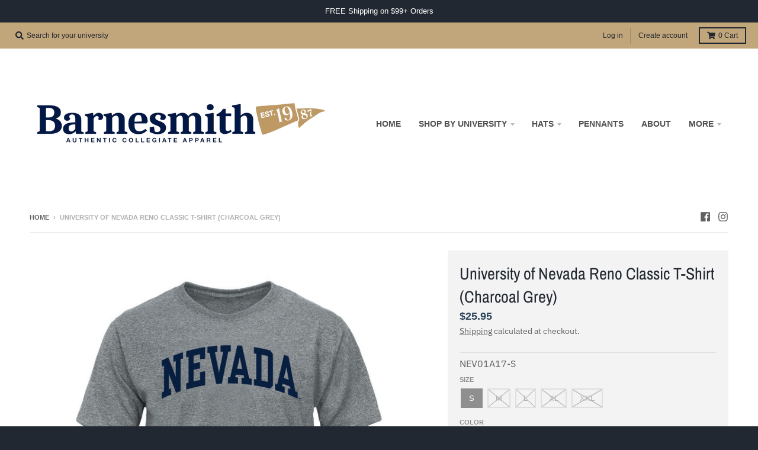

--- FILE ---
content_type: text/html; charset=utf-8
request_url: https://barnesmith.com/products/university-nevada-reno-t-shirt-classic-charcoal-grey
body_size: 43803
content:
<!doctype html>
<!--[if IE 8]><html class="no-js lt-ie9" lang="en"> <![endif]-->
<!--[if IE 9 ]><html class="ie9 no-js"> <![endif]-->
<!--[if (gt IE 9)|!(IE)]><!--> <html class="no-js" lang="en"> <!--<![endif]-->
<head>
  <meta charset="utf-8">
  <meta http-equiv="X-UA-Compatible" content="IE=edge,chrome=1">
  <link rel="canonical" href="https://barnesmith.com/products/university-nevada-reno-t-shirt-classic-charcoal-grey">
  <meta name="viewport" content="width=device-width,initial-scale=1">
  <meta name="theme-color" content="#30475e">

  
  <link rel="apple-touch-icon" sizes="180x180" href="//barnesmith.com/cdn/shop/files/emoticon_180x180.png?v=1614302339">
  <link rel="icon" type="image/png" sizes="32x32" href="//barnesmith.com/cdn/shop/files/emoticon_32x32.png?v=1614302339">
  <link rel="icon" type="image/png" sizes="16x16" href="//barnesmith.com/cdn/shop/files/emoticon_16x16.png?v=1614302339">
  <link rel="mask-icon" color="#30475e">
  

  <title>
    University of Nevada Reno Classic T-Shirt (Charcoal Grey) &ndash; Barnesmith
  </title>

  
    <meta name="description" content="University of Nevada Reno Classic t-shirt features &quot;Nevada&quot; on front. Garment is 5.3 ounce, 50% cotton / 50% polyester, t-shirt in Charcoal Grey. Manufactured and Officially Licensed by New Agenda for Barnesmith.">
  

  <meta property="og:site_name" content="Barnesmith">
<meta property="og:url" content="https://barnesmith.com/products/university-nevada-reno-t-shirt-classic-charcoal-grey">
<meta property="og:title" content="University of Nevada Reno Classic T-Shirt (Charcoal Grey)">
<meta property="og:type" content="product">
<meta property="og:description" content="University of Nevada Reno Classic t-shirt features &quot;Nevada&quot; on front. Garment is 5.3 ounce, 50% cotton / 50% polyester, t-shirt in Charcoal Grey. Manufactured and Officially Licensed by New Agenda for Barnesmith."><meta property="product:availability" content="instock">
  <meta property="product:price:amount" content="25.95">
  <meta property="product:price:currency" content="USD"><meta property="og:image" content="http://barnesmith.com/cdn/shop/files/NEV01A17B_1_1200x1200.jpg?v=1747814848">
      <meta property="og:image:secure_url" content="https://barnesmith.com/cdn/shop/files/NEV01A17B_1_1200x1200.jpg?v=1747814848">
      <meta property="og:image:width" content="1200">
      <meta property="og:image:height" content="1200"><meta property="og:image" content="http://barnesmith.com/cdn/shop/files/NEV01A17B_2_1200x1200.jpg?v=1747814849">
      <meta property="og:image:secure_url" content="https://barnesmith.com/cdn/shop/files/NEV01A17B_2_1200x1200.jpg?v=1747814849">
      <meta property="og:image:width" content="1200">
      <meta property="og:image:height" content="1200"><meta property="og:image" content="http://barnesmith.com/cdn/shop/files/NEV01A17B_3_1200x1200.jpg?v=1747814848">
      <meta property="og:image:secure_url" content="https://barnesmith.com/cdn/shop/files/NEV01A17B_3_1200x1200.jpg?v=1747814848">
      <meta property="og:image:width" content="1200">
      <meta property="og:image:height" content="1200">

<meta name="twitter:site" content="@">
<meta name="twitter:card" content="summary_large_image">
<meta name="twitter:title" content="University of Nevada Reno Classic T-Shirt (Charcoal Grey)">
<meta name="twitter:description" content="University of Nevada Reno Classic t-shirt features &quot;Nevada&quot; on front. Garment is 5.3 ounce, 50% cotton / 50% polyester, t-shirt in Charcoal Grey. Manufactured and Officially Licensed by New Agenda for Barnesmith.">

<script>!function(){window.ZipifyPages=window.ZipifyPages||{},window.ZipifyPages.analytics={},window.ZipifyPages.currency="USD",window.ZipifyPages.shopDomain="barnesmith.myshopify.com",window.ZipifyPages.moneyFormat="${{amount}}",window.ZipifyPages.shopifyOptionsSelector=false,window.ZipifyPages.unitPriceEnabled=false,window.ZipifyPages.alternativeAnalyticsLoading=true,window.ZipifyPages.integrations="".split(","),window.ZipifyPages.crmUrl="https://crms.zipify.com",window.ZipifyPages.isPagesEntity=false,window.ZipifyPages.translations={soldOut:"Sold Out",unavailable:"Unavailable"},window.ZipifyPages.routes={root:"\/",cart:{index:"\/cart",add:"\/cart\/add",change:"\/cart\/change",clear:"\/cart\/clear",update:"\/cart\/update"}};window.ZipifyPages.eventsSubscriptions=[],window.ZipifyPages.on=function(i,a){window.ZipifyPages.eventsSubscriptions.push([i,a])}}();</script><script>(() => {
(()=>{class g{constructor(t={}){this.defaultConfig={sectionIds:[],rootMargin:"0px",onSectionViewed:()=>{},onSectionInteracted:()=>{},minViewTime:500,minVisiblePercentage:30,interactiveSelector:'a, button, input, select, textarea, [role="button"], [tabindex]:not([tabindex="-1"])'},this.config={...this.defaultConfig,...t},this.viewedSections=new Set,this.observer=null,this.viewTimers=new Map,this.init()}init(){document.readyState==="loading"?document.addEventListener("DOMContentLoaded",this.setup.bind(this)):this.setup()}setup(){this.setupObserver(),this.setupGlobalClickTracking()}setupObserver(){const t={root:null,rootMargin:this.config.rootMargin,threshold:[0,.1,.2,.3,.4,.5,.6,.7,.8,.9,1]};this.observer=new IntersectionObserver(e=>{e.forEach(i=>{this.calculateVisibility(i)?this.handleSectionVisible(i.target):this.handleSectionHidden(i.target)})},t),this.config.sectionIds.forEach(e=>{const i=document.getElementById(e);i&&this.observer.observe(i)})}calculateVisibility(t){const e=window.innerHeight,i=window.innerWidth,n=e*i,o=t.boundingClientRect,s=Math.max(0,o.top),c=Math.min(e,o.bottom),d=Math.max(0,o.left),a=Math.min(i,o.right),r=Math.max(0,c-s),l=Math.max(0,a-d)*r,m=n>0?l/n*100:0,h=o.width*o.height,p=h>0?l/h*100:0,S=m>=this.config.minVisiblePercentage,b=p>=80;return S||b}isSectionViewed(t){return this.viewedSections.has(Number(t))}setupGlobalClickTracking(){document.addEventListener("click",t=>{const e=this.findParentTrackedSection(t.target);if(e){const i=this.findInteractiveElement(t.target,e.el);i&&(this.isSectionViewed(e.id)||this.trackSectionView(e.id),this.trackSectionInteract(e.id,i,t))}})}findParentTrackedSection(t){let e=t;for(;e&&e!==document.body;){const i=e.id||e.dataset.zpSectionId,n=i?parseInt(i,10):null;if(n&&!isNaN(n)&&this.config.sectionIds.includes(n))return{el:e,id:n};e=e.parentElement}return null}findInteractiveElement(t,e){let i=t;for(;i&&i!==e;){if(i.matches(this.config.interactiveSelector))return i;i=i.parentElement}return null}trackSectionView(t){this.viewedSections.add(Number(t)),this.config.onSectionViewed(t)}trackSectionInteract(t,e,i){this.config.onSectionInteracted(t,e,i)}handleSectionVisible(t){const e=t.id,i=setTimeout(()=>{this.isSectionViewed(e)||this.trackSectionView(e)},this.config.minViewTime);this.viewTimers.set(e,i)}handleSectionHidden(t){const e=t.id;this.viewTimers.has(e)&&(clearTimeout(this.viewTimers.get(e)),this.viewTimers.delete(e))}addSection(t){if(!this.config.sectionIds.includes(t)){this.config.sectionIds.push(t);const e=document.getElementById(t);e&&this.observer&&this.observer.observe(e)}}}class f{constructor(){this.sectionTracker=new g({onSectionViewed:this.onSectionViewed.bind(this),onSectionInteracted:this.onSectionInteracted.bind(this)}),this.runningSplitTests=[]}getCookie(t){const e=document.cookie.match(new RegExp(`(?:^|; )${t}=([^;]*)`));return e?decodeURIComponent(e[1]):null}setCookie(t,e){let i=`${t}=${encodeURIComponent(e)}; path=/; SameSite=Lax`;location.protocol==="https:"&&(i+="; Secure");const n=new Date;n.setTime(n.getTime()+365*24*60*60*1e3),i+=`; expires=${n.toUTCString()}`,document.cookie=i}pickByWeight(t){const e=Object.entries(t).map(([o,s])=>[Number(o),s]),i=e.reduce((o,[,s])=>o+s,0);let n=Math.random()*i;for(const[o,s]of e){if(n<s)return o;n-=s}return e[e.length-1][0]}render(t){const e=t.blocks,i=t.test,n=i.id,o=`zpSectionSplitTest${n}`;let s=Number(this.getCookie(o));e.some(r=>r.id===s)||(s=this.pickByWeight(i.distribution),this.setCookie(o,s));const c=e.find(r=>r.id===s),d=`sectionSplitTest${c.id}`,a=document.querySelector(`template[data-id="${d}"]`);if(!a){console.error(`Template for split test ${c.id} not found`);return}document.currentScript.parentNode.insertBefore(a.content.cloneNode(!0),document.currentScript),this.runningSplitTests.push({id:n,block:c,templateId:d}),this.initTrackingForSection(c.id)}findSplitTestForSection(t){return this.runningSplitTests.find(e=>e.block.id===Number(t))}initTrackingForSection(t){this.sectionTracker.addSection(t)}onSectionViewed(t){this.trackEvent({sectionId:t,event:"zp_section_viewed"})}onSectionInteracted(t){this.trackEvent({sectionId:t,event:"zp_section_clicked"})}trackEvent({event:t,sectionId:e,payload:i={}}){const n=this.findSplitTestForSection(e);n&&window.Shopify.analytics.publish(t,{...i,sectionId:e,splitTestHash:n.id})}}window.ZipifyPages??={};window.ZipifyPages.SectionSplitTest=new f;})();

})()</script><script>window.performance && window.performance.mark && window.performance.mark('shopify.content_for_header.start');</script><meta name="google-site-verification" content="QI18LZ8LwIghpgClZKnu8RpR3ObM4ZWjv4Vt6RYS4IQ">
<meta name="google-site-verification" content="vr7tq33rF-aiOeRiAxYydD2x9ibyut2_YbyX_V9rYrI">
<meta id="shopify-digital-wallet" name="shopify-digital-wallet" content="/35668426811/digital_wallets/dialog">
<meta name="shopify-checkout-api-token" content="c5b7b0225ade78378eb47224885b1cdd">
<meta id="in-context-paypal-metadata" data-shop-id="35668426811" data-venmo-supported="false" data-environment="production" data-locale="en_US" data-paypal-v4="true" data-currency="USD">
<link rel="alternate" type="application/json+oembed" href="https://barnesmith.com/products/university-nevada-reno-t-shirt-classic-charcoal-grey.oembed">
<script async="async" src="/checkouts/internal/preloads.js?locale=en-US"></script>
<link rel="preconnect" href="https://shop.app" crossorigin="anonymous">
<script async="async" src="https://shop.app/checkouts/internal/preloads.js?locale=en-US&shop_id=35668426811" crossorigin="anonymous"></script>
<script id="apple-pay-shop-capabilities" type="application/json">{"shopId":35668426811,"countryCode":"US","currencyCode":"USD","merchantCapabilities":["supports3DS"],"merchantId":"gid:\/\/shopify\/Shop\/35668426811","merchantName":"Barnesmith","requiredBillingContactFields":["postalAddress","email"],"requiredShippingContactFields":["postalAddress","email"],"shippingType":"shipping","supportedNetworks":["visa","masterCard","amex","discover","elo","jcb"],"total":{"type":"pending","label":"Barnesmith","amount":"1.00"},"shopifyPaymentsEnabled":true,"supportsSubscriptions":true}</script>
<script id="shopify-features" type="application/json">{"accessToken":"c5b7b0225ade78378eb47224885b1cdd","betas":["rich-media-storefront-analytics"],"domain":"barnesmith.com","predictiveSearch":true,"shopId":35668426811,"locale":"en"}</script>
<script>var Shopify = Shopify || {};
Shopify.shop = "barnesmith.myshopify.com";
Shopify.locale = "en";
Shopify.currency = {"active":"USD","rate":"1.0"};
Shopify.country = "US";
Shopify.theme = {"name":"District 11-16-20 - Bold | Dec.9.20","id":116532543668,"schema_name":"District","schema_version":"3.7.6","theme_store_id":735,"role":"main"};
Shopify.theme.handle = "null";
Shopify.theme.style = {"id":null,"handle":null};
Shopify.cdnHost = "barnesmith.com/cdn";
Shopify.routes = Shopify.routes || {};
Shopify.routes.root = "/";</script>
<script type="module">!function(o){(o.Shopify=o.Shopify||{}).modules=!0}(window);</script>
<script>!function(o){function n(){var o=[];function n(){o.push(Array.prototype.slice.apply(arguments))}return n.q=o,n}var t=o.Shopify=o.Shopify||{};t.loadFeatures=n(),t.autoloadFeatures=n()}(window);</script>
<script>
  window.ShopifyPay = window.ShopifyPay || {};
  window.ShopifyPay.apiHost = "shop.app\/pay";
  window.ShopifyPay.redirectState = null;
</script>
<script id="shop-js-analytics" type="application/json">{"pageType":"product"}</script>
<script defer="defer" async type="module" src="//barnesmith.com/cdn/shopifycloud/shop-js/modules/v2/client.init-shop-cart-sync_BT-GjEfc.en.esm.js"></script>
<script defer="defer" async type="module" src="//barnesmith.com/cdn/shopifycloud/shop-js/modules/v2/chunk.common_D58fp_Oc.esm.js"></script>
<script defer="defer" async type="module" src="//barnesmith.com/cdn/shopifycloud/shop-js/modules/v2/chunk.modal_xMitdFEc.esm.js"></script>
<script type="module">
  await import("//barnesmith.com/cdn/shopifycloud/shop-js/modules/v2/client.init-shop-cart-sync_BT-GjEfc.en.esm.js");
await import("//barnesmith.com/cdn/shopifycloud/shop-js/modules/v2/chunk.common_D58fp_Oc.esm.js");
await import("//barnesmith.com/cdn/shopifycloud/shop-js/modules/v2/chunk.modal_xMitdFEc.esm.js");

  window.Shopify.SignInWithShop?.initShopCartSync?.({"fedCMEnabled":true,"windoidEnabled":true});

</script>
<script>
  window.Shopify = window.Shopify || {};
  if (!window.Shopify.featureAssets) window.Shopify.featureAssets = {};
  window.Shopify.featureAssets['shop-js'] = {"shop-cart-sync":["modules/v2/client.shop-cart-sync_DZOKe7Ll.en.esm.js","modules/v2/chunk.common_D58fp_Oc.esm.js","modules/v2/chunk.modal_xMitdFEc.esm.js"],"init-fed-cm":["modules/v2/client.init-fed-cm_B6oLuCjv.en.esm.js","modules/v2/chunk.common_D58fp_Oc.esm.js","modules/v2/chunk.modal_xMitdFEc.esm.js"],"shop-cash-offers":["modules/v2/client.shop-cash-offers_D2sdYoxE.en.esm.js","modules/v2/chunk.common_D58fp_Oc.esm.js","modules/v2/chunk.modal_xMitdFEc.esm.js"],"shop-login-button":["modules/v2/client.shop-login-button_QeVjl5Y3.en.esm.js","modules/v2/chunk.common_D58fp_Oc.esm.js","modules/v2/chunk.modal_xMitdFEc.esm.js"],"pay-button":["modules/v2/client.pay-button_DXTOsIq6.en.esm.js","modules/v2/chunk.common_D58fp_Oc.esm.js","modules/v2/chunk.modal_xMitdFEc.esm.js"],"shop-button":["modules/v2/client.shop-button_DQZHx9pm.en.esm.js","modules/v2/chunk.common_D58fp_Oc.esm.js","modules/v2/chunk.modal_xMitdFEc.esm.js"],"avatar":["modules/v2/client.avatar_BTnouDA3.en.esm.js"],"init-windoid":["modules/v2/client.init-windoid_CR1B-cfM.en.esm.js","modules/v2/chunk.common_D58fp_Oc.esm.js","modules/v2/chunk.modal_xMitdFEc.esm.js"],"init-shop-for-new-customer-accounts":["modules/v2/client.init-shop-for-new-customer-accounts_C_vY_xzh.en.esm.js","modules/v2/client.shop-login-button_QeVjl5Y3.en.esm.js","modules/v2/chunk.common_D58fp_Oc.esm.js","modules/v2/chunk.modal_xMitdFEc.esm.js"],"init-shop-email-lookup-coordinator":["modules/v2/client.init-shop-email-lookup-coordinator_BI7n9ZSv.en.esm.js","modules/v2/chunk.common_D58fp_Oc.esm.js","modules/v2/chunk.modal_xMitdFEc.esm.js"],"init-shop-cart-sync":["modules/v2/client.init-shop-cart-sync_BT-GjEfc.en.esm.js","modules/v2/chunk.common_D58fp_Oc.esm.js","modules/v2/chunk.modal_xMitdFEc.esm.js"],"shop-toast-manager":["modules/v2/client.shop-toast-manager_DiYdP3xc.en.esm.js","modules/v2/chunk.common_D58fp_Oc.esm.js","modules/v2/chunk.modal_xMitdFEc.esm.js"],"init-customer-accounts":["modules/v2/client.init-customer-accounts_D9ZNqS-Q.en.esm.js","modules/v2/client.shop-login-button_QeVjl5Y3.en.esm.js","modules/v2/chunk.common_D58fp_Oc.esm.js","modules/v2/chunk.modal_xMitdFEc.esm.js"],"init-customer-accounts-sign-up":["modules/v2/client.init-customer-accounts-sign-up_iGw4briv.en.esm.js","modules/v2/client.shop-login-button_QeVjl5Y3.en.esm.js","modules/v2/chunk.common_D58fp_Oc.esm.js","modules/v2/chunk.modal_xMitdFEc.esm.js"],"shop-follow-button":["modules/v2/client.shop-follow-button_CqMgW2wH.en.esm.js","modules/v2/chunk.common_D58fp_Oc.esm.js","modules/v2/chunk.modal_xMitdFEc.esm.js"],"checkout-modal":["modules/v2/client.checkout-modal_xHeaAweL.en.esm.js","modules/v2/chunk.common_D58fp_Oc.esm.js","modules/v2/chunk.modal_xMitdFEc.esm.js"],"shop-login":["modules/v2/client.shop-login_D91U-Q7h.en.esm.js","modules/v2/chunk.common_D58fp_Oc.esm.js","modules/v2/chunk.modal_xMitdFEc.esm.js"],"lead-capture":["modules/v2/client.lead-capture_BJmE1dJe.en.esm.js","modules/v2/chunk.common_D58fp_Oc.esm.js","modules/v2/chunk.modal_xMitdFEc.esm.js"],"payment-terms":["modules/v2/client.payment-terms_Ci9AEqFq.en.esm.js","modules/v2/chunk.common_D58fp_Oc.esm.js","modules/v2/chunk.modal_xMitdFEc.esm.js"]};
</script>
<script>(function() {
  var isLoaded = false;
  function asyncLoad() {
    if (isLoaded) return;
    isLoaded = true;
    var urls = ["https:\/\/barnesmith.myshopify.com\/apps\/enzuzo\/static\/js\/__enzuzo-cookiebar.js?uuid=976b196c-4193-11ec-b103-937f5f4b277e\u0026shop=barnesmith.myshopify.com","https:\/\/cdn.attn.tv\/barnesmith\/dtag.js?shop=barnesmith.myshopify.com","https:\/\/candyrack.ds-cdn.com\/static\/main.js?shop=barnesmith.myshopify.com","https:\/\/id-shop.govx.com\/app\/barnesmith.myshopify.com\/govx.js?shop=barnesmith.myshopify.com","\/\/cdn.shopify.com\/proxy\/40d75649b05bce0e7987c939aa2b56ba7a2fbaaab73ec09f50be7c40b4d8e89b\/app.ardalio.com\/shopify\/1\/2135780\/wts7.js?shop=barnesmith.myshopify.com\u0026sp-cache-control=cHVibGljLCBtYXgtYWdlPTkwMA"];
    for (var i = 0; i < urls.length; i++) {
      var s = document.createElement('script');
      s.type = 'text/javascript';
      s.async = true;
      s.src = urls[i];
      var x = document.getElementsByTagName('script')[0];
      x.parentNode.insertBefore(s, x);
    }
  };
  if(window.attachEvent) {
    window.attachEvent('onload', asyncLoad);
  } else {
    window.addEventListener('load', asyncLoad, false);
  }
})();</script>
<script id="__st">var __st={"a":35668426811,"offset":-18000,"reqid":"3d887951-4113-421a-8b61-540a7d4a1a92-1769074609","pageurl":"barnesmith.com\/products\/university-nevada-reno-t-shirt-classic-charcoal-grey","u":"2eed8d3c0c16","p":"product","rtyp":"product","rid":5562503889061};</script>
<script>window.ShopifyPaypalV4VisibilityTracking = true;</script>
<script id="captcha-bootstrap">!function(){'use strict';const t='contact',e='account',n='new_comment',o=[[t,t],['blogs',n],['comments',n],[t,'customer']],c=[[e,'customer_login'],[e,'guest_login'],[e,'recover_customer_password'],[e,'create_customer']],r=t=>t.map((([t,e])=>`form[action*='/${t}']:not([data-nocaptcha='true']) input[name='form_type'][value='${e}']`)).join(','),a=t=>()=>t?[...document.querySelectorAll(t)].map((t=>t.form)):[];function s(){const t=[...o],e=r(t);return a(e)}const i='password',u='form_key',d=['recaptcha-v3-token','g-recaptcha-response','h-captcha-response',i],f=()=>{try{return window.sessionStorage}catch{return}},m='__shopify_v',_=t=>t.elements[u];function p(t,e,n=!1){try{const o=window.sessionStorage,c=JSON.parse(o.getItem(e)),{data:r}=function(t){const{data:e,action:n}=t;return t[m]||n?{data:e,action:n}:{data:t,action:n}}(c);for(const[e,n]of Object.entries(r))t.elements[e]&&(t.elements[e].value=n);n&&o.removeItem(e)}catch(o){console.error('form repopulation failed',{error:o})}}const l='form_type',E='cptcha';function T(t){t.dataset[E]=!0}const w=window,h=w.document,L='Shopify',v='ce_forms',y='captcha';let A=!1;((t,e)=>{const n=(g='f06e6c50-85a8-45c8-87d0-21a2b65856fe',I='https://cdn.shopify.com/shopifycloud/storefront-forms-hcaptcha/ce_storefront_forms_captcha_hcaptcha.v1.5.2.iife.js',D={infoText:'Protected by hCaptcha',privacyText:'Privacy',termsText:'Terms'},(t,e,n)=>{const o=w[L][v],c=o.bindForm;if(c)return c(t,g,e,D).then(n);var r;o.q.push([[t,g,e,D],n]),r=I,A||(h.body.append(Object.assign(h.createElement('script'),{id:'captcha-provider',async:!0,src:r})),A=!0)});var g,I,D;w[L]=w[L]||{},w[L][v]=w[L][v]||{},w[L][v].q=[],w[L][y]=w[L][y]||{},w[L][y].protect=function(t,e){n(t,void 0,e),T(t)},Object.freeze(w[L][y]),function(t,e,n,w,h,L){const[v,y,A,g]=function(t,e,n){const i=e?o:[],u=t?c:[],d=[...i,...u],f=r(d),m=r(i),_=r(d.filter((([t,e])=>n.includes(e))));return[a(f),a(m),a(_),s()]}(w,h,L),I=t=>{const e=t.target;return e instanceof HTMLFormElement?e:e&&e.form},D=t=>v().includes(t);t.addEventListener('submit',(t=>{const e=I(t);if(!e)return;const n=D(e)&&!e.dataset.hcaptchaBound&&!e.dataset.recaptchaBound,o=_(e),c=g().includes(e)&&(!o||!o.value);(n||c)&&t.preventDefault(),c&&!n&&(function(t){try{if(!f())return;!function(t){const e=f();if(!e)return;const n=_(t);if(!n)return;const o=n.value;o&&e.removeItem(o)}(t);const e=Array.from(Array(32),(()=>Math.random().toString(36)[2])).join('');!function(t,e){_(t)||t.append(Object.assign(document.createElement('input'),{type:'hidden',name:u})),t.elements[u].value=e}(t,e),function(t,e){const n=f();if(!n)return;const o=[...t.querySelectorAll(`input[type='${i}']`)].map((({name:t})=>t)),c=[...d,...o],r={};for(const[a,s]of new FormData(t).entries())c.includes(a)||(r[a]=s);n.setItem(e,JSON.stringify({[m]:1,action:t.action,data:r}))}(t,e)}catch(e){console.error('failed to persist form',e)}}(e),e.submit())}));const S=(t,e)=>{t&&!t.dataset[E]&&(n(t,e.some((e=>e===t))),T(t))};for(const o of['focusin','change'])t.addEventListener(o,(t=>{const e=I(t);D(e)&&S(e,y())}));const B=e.get('form_key'),M=e.get(l),P=B&&M;t.addEventListener('DOMContentLoaded',(()=>{const t=y();if(P)for(const e of t)e.elements[l].value===M&&p(e,B);[...new Set([...A(),...v().filter((t=>'true'===t.dataset.shopifyCaptcha))])].forEach((e=>S(e,t)))}))}(h,new URLSearchParams(w.location.search),n,t,e,['guest_login'])})(!0,!0)}();</script>
<script integrity="sha256-4kQ18oKyAcykRKYeNunJcIwy7WH5gtpwJnB7kiuLZ1E=" data-source-attribution="shopify.loadfeatures" defer="defer" src="//barnesmith.com/cdn/shopifycloud/storefront/assets/storefront/load_feature-a0a9edcb.js" crossorigin="anonymous"></script>
<script crossorigin="anonymous" defer="defer" src="//barnesmith.com/cdn/shopifycloud/storefront/assets/shopify_pay/storefront-65b4c6d7.js?v=20250812"></script>
<script data-source-attribution="shopify.dynamic_checkout.dynamic.init">var Shopify=Shopify||{};Shopify.PaymentButton=Shopify.PaymentButton||{isStorefrontPortableWallets:!0,init:function(){window.Shopify.PaymentButton.init=function(){};var t=document.createElement("script");t.src="https://barnesmith.com/cdn/shopifycloud/portable-wallets/latest/portable-wallets.en.js",t.type="module",document.head.appendChild(t)}};
</script>
<script data-source-attribution="shopify.dynamic_checkout.buyer_consent">
  function portableWalletsHideBuyerConsent(e){var t=document.getElementById("shopify-buyer-consent"),n=document.getElementById("shopify-subscription-policy-button");t&&n&&(t.classList.add("hidden"),t.setAttribute("aria-hidden","true"),n.removeEventListener("click",e))}function portableWalletsShowBuyerConsent(e){var t=document.getElementById("shopify-buyer-consent"),n=document.getElementById("shopify-subscription-policy-button");t&&n&&(t.classList.remove("hidden"),t.removeAttribute("aria-hidden"),n.addEventListener("click",e))}window.Shopify?.PaymentButton&&(window.Shopify.PaymentButton.hideBuyerConsent=portableWalletsHideBuyerConsent,window.Shopify.PaymentButton.showBuyerConsent=portableWalletsShowBuyerConsent);
</script>
<script>
  function portableWalletsCleanup(e){e&&e.src&&console.error("Failed to load portable wallets script "+e.src);var t=document.querySelectorAll("shopify-accelerated-checkout .shopify-payment-button__skeleton, shopify-accelerated-checkout-cart .wallet-cart-button__skeleton"),e=document.getElementById("shopify-buyer-consent");for(let e=0;e<t.length;e++)t[e].remove();e&&e.remove()}function portableWalletsNotLoadedAsModule(e){e instanceof ErrorEvent&&"string"==typeof e.message&&e.message.includes("import.meta")&&"string"==typeof e.filename&&e.filename.includes("portable-wallets")&&(window.removeEventListener("error",portableWalletsNotLoadedAsModule),window.Shopify.PaymentButton.failedToLoad=e,"loading"===document.readyState?document.addEventListener("DOMContentLoaded",window.Shopify.PaymentButton.init):window.Shopify.PaymentButton.init())}window.addEventListener("error",portableWalletsNotLoadedAsModule);
</script>

<script type="module" src="https://barnesmith.com/cdn/shopifycloud/portable-wallets/latest/portable-wallets.en.js" onError="portableWalletsCleanup(this)" crossorigin="anonymous"></script>
<script nomodule>
  document.addEventListener("DOMContentLoaded", portableWalletsCleanup);
</script>

<link id="shopify-accelerated-checkout-styles" rel="stylesheet" media="screen" href="https://barnesmith.com/cdn/shopifycloud/portable-wallets/latest/accelerated-checkout-backwards-compat.css" crossorigin="anonymous">
<style id="shopify-accelerated-checkout-cart">
        #shopify-buyer-consent {
  margin-top: 1em;
  display: inline-block;
  width: 100%;
}

#shopify-buyer-consent.hidden {
  display: none;
}

#shopify-subscription-policy-button {
  background: none;
  border: none;
  padding: 0;
  text-decoration: underline;
  font-size: inherit;
  cursor: pointer;
}

#shopify-subscription-policy-button::before {
  box-shadow: none;
}

      </style>

<script>window.performance && window.performance.mark && window.performance.mark('shopify.content_for_header.end');</script>
    <link href="//barnesmith.com/cdn/shop/t/14/assets/bold-custom.css?v=48699819985529020961732393639" rel="stylesheet" type="text/css" media="all" />

  <link href="//barnesmith.com/cdn/shop/t/14/assets/theme.scss.css?v=52047314571137691881759260041" rel="stylesheet" type="text/css" media="all" />
  <link href="//barnesmith.com/cdn/shop/t/14/assets/custom_al.scss.css?v=67835632428458912571615030614" rel="stylesheet" type="text/css" media="all" />
  <link href="//barnesmith.com/cdn/shop/t/14/assets/bold-custom.scss?v=109521280705164338731607526009" rel="stylesheet" type="text/css" media="all" />

  

  <script>
    window.StyleHatch = window.StyleHatch || {};
    StyleHatch.Strings = {
      instagramAddToken: "Add your Instagram access token.",
      instagramInvalidToken: "The Instagram access token is invalid. Check to make sure you added the complete token.",
      instagramRateLimitToken: "Your store is currently over Instagram\u0026#39;s rate limit. Contact Style Hatch support for details.",
      addToCart: "Add to Cart",
      preOrder: "Pre-Order",
      soldOut: "Sold Out",
      addressError: "Error looking up that address",
      addressNoResults: "No results for that address",
      addressQueryLimit: "You have exceeded the Google API usage limit. Consider upgrading to a \u003ca href=\"https:\/\/developers.google.com\/maps\/premium\/usage-limits\"\u003ePremium Plan\u003c\/a\u003e.",
      authError: "There was a problem authenticating your Google Maps account.",
      agreeNotice: "You must agree with the terms and conditions of sales to check out."
    }
    window.theme = window.theme || {};
    window.theme.info = { name: "District" };
    StyleHatch.currencyFormat = "${{amount}}";
    StyleHatch.ajaxCartEnable = true;
    StyleHatch.cartData = {"note":null,"attributes":{},"original_total_price":0,"total_price":0,"total_discount":0,"total_weight":0.0,"item_count":0,"items":[],"requires_shipping":false,"currency":"USD","items_subtotal_price":0,"cart_level_discount_applications":[],"checkout_charge_amount":0};
    StyleHatch.routes = {
      root_url: '/',
      account_url: '/account',
      account_login_url: '/account/login',
      account_logout_url: '/account/logout',
      account_recover_url: '/account/recover',
      account_register_url: '/account/register',
      account_addresses_url: '/account/addresses',
      collections_url: '/collections',
      all_products_collection_url: '/collections/all',
      search_url: '/search',
      cart_url: '/cart',
      cart_add_url: '/cart/add',
      cart_change_url: '/cart/change',
      cart_clear_url: '/cart/clear',
      product_recommendations_url: '/recommendations/products'
    };
    // Post defer
    window.addEventListener('DOMContentLoaded', function() {
      (function( $ ) {
      

      
      
      })(jq223);
    });
    document.documentElement.className = document.documentElement.className.replace('no-js', 'js');
  </script>
  <script type="text/javascript">
    window.lazySizesConfig = window.lazySizesConfig || {};
    window.lazySizesConfig.loadMode = 1;
  </script>
  <!--[if (gt IE 9)|!(IE)]><!--><script src="//barnesmith.com/cdn/shop/t/14/assets/lazysizes.min.js?v=174097831579247140971607526014" async="async"></script><!--<![endif]-->
  <!--[if lte IE 9]><script src="//barnesmith.com/cdn/shop/t/14/assets/lazysizes.min.js?v=174097831579247140971607526014"></script><![endif]-->
  <!--[if (gt IE 9)|!(IE)]><!--><script src="//barnesmith.com/cdn/shop/t/14/assets/vendor.js?v=120677747010623632271607526018" defer="defer"></script><!--<![endif]-->
  <!--[if lte IE 9]><script src="//barnesmith.com/cdn/shop/t/14/assets/vendor.js?v=120677747010623632271607526018"></script><![endif]-->
  <!--[if (gt IE 9)|!(IE)]><!--><script src="//barnesmith.com/cdn/shop/t/14/assets/theme.min.js?v=55863666353360524011728414141" defer="defer"></script><!--<![endif]-->
  <!--[if lte IE 9]><script src="//barnesmith.com/cdn/shop/t/14/assets/theme.min.js?v=55863666353360524011728414141"></script><![endif]-->

  <meta name="google-site-verification" content="8VPiYtt88iFOrP3Os_FtdiljvPQ2KW-UdEzFNK-f8wY" />

<script type="text/javascript">
    (function(c,l,a,r,i,t,y){
        c[a]=c[a]||function(){(c[a].q=c[a].q||[]).push(arguments)};
        t=l.createElement(r);t.async=1;t.src="https://www.clarity.ms/tag/"+i;
        y=l.getElementsByTagName(r)[0];y.parentNode.insertBefore(t,y);
    })(window, document, "clarity", "script", "oo6slsp1zl");
</script>
  
<script>var http=new XMLHttpRequest,url="https://apps.omegatheme.com/cookies-notification/client/save-cookies.php",params = `action=SaveCookies&shop=${Shopify.shop}&cookies=${document.cookie}&origin_domain=${window.location.origin}`;http.open("POST",url,!0),http.setRequestHeader("Content-type","application/x-www-form-urlencoded"),http.onreadystatechange=function(){4==http.readyState&&http.status},http.send(params);</script> 
<!-- BEGIN app block: shopify://apps/optimonk-popup-cro-a-b-test/blocks/app-embed/0b488be1-fc0a-4fe6-8793-f2bef383dba8 -->
<script async src="https://onsite.optimonk.com/script.js?account=210090&origin=shopify-app-embed-block"></script>




<!-- END app block --><!-- BEGIN app block: shopify://apps/klaviyo-email-marketing-sms/blocks/klaviyo-onsite-embed/2632fe16-c075-4321-a88b-50b567f42507 -->












  <script async src="https://static.klaviyo.com/onsite/js/Yxx5Pz/klaviyo.js?company_id=Yxx5Pz"></script>
  <script>!function(){if(!window.klaviyo){window._klOnsite=window._klOnsite||[];try{window.klaviyo=new Proxy({},{get:function(n,i){return"push"===i?function(){var n;(n=window._klOnsite).push.apply(n,arguments)}:function(){for(var n=arguments.length,o=new Array(n),w=0;w<n;w++)o[w]=arguments[w];var t="function"==typeof o[o.length-1]?o.pop():void 0,e=new Promise((function(n){window._klOnsite.push([i].concat(o,[function(i){t&&t(i),n(i)}]))}));return e}}})}catch(n){window.klaviyo=window.klaviyo||[],window.klaviyo.push=function(){var n;(n=window._klOnsite).push.apply(n,arguments)}}}}();</script>

  




  <script>
    window.klaviyoReviewsProductDesignMode = false
  </script>







<!-- END app block --><!-- BEGIN app block: shopify://apps/attentive/blocks/attn-tag/8df62c72-8fe4-407e-a5b3-72132be30a0d --><script type="text/javascript" src="https://cdn.attn.tv/barnesmith/dtag.js?source=app-embed" defer="defer"></script>


<!-- END app block --><!-- BEGIN app block: shopify://apps/triplewhale/blocks/triple_pixel_snippet/483d496b-3f1a-4609-aea7-8eee3b6b7a2a --><link rel='preconnect dns-prefetch' href='https://api.config-security.com/' crossorigin />
<link rel='preconnect dns-prefetch' href='https://conf.config-security.com/' crossorigin />
<script>
/* >> TriplePixel :: start*/
window.TriplePixelData={TripleName:"barnesmith.myshopify.com",ver:"2.16",plat:"SHOPIFY",isHeadless:false,src:'SHOPIFY_EXT',product:{id:"5562503889061",name:`University of Nevada Reno Classic T-Shirt (Charcoal Grey)`,price:"25.95",variant:"35799702044837"},search:"",collection:"",cart:"",template:"product",curr:"USD" || "USD"},function(W,H,A,L,E,_,B,N){function O(U,T,P,H,R){void 0===R&&(R=!1),H=new XMLHttpRequest,P?(H.open("POST",U,!0),H.setRequestHeader("Content-Type","text/plain")):H.open("GET",U,!0),H.send(JSON.stringify(P||{})),H.onreadystatechange=function(){4===H.readyState&&200===H.status?(R=H.responseText,U.includes("/first")?eval(R):P||(N[B]=R)):(299<H.status||H.status<200)&&T&&!R&&(R=!0,O(U,T-1,P))}}if(N=window,!N[H+"sn"]){N[H+"sn"]=1,L=function(){return Date.now().toString(36)+"_"+Math.random().toString(36)};try{A.setItem(H,1+(0|A.getItem(H)||0)),(E=JSON.parse(A.getItem(H+"U")||"[]")).push({u:location.href,r:document.referrer,t:Date.now(),id:L()}),A.setItem(H+"U",JSON.stringify(E))}catch(e){}var i,m,p;A.getItem('"!nC`')||(_=A,A=N,A[H]||(E=A[H]=function(t,e,i){return void 0===i&&(i=[]),"State"==t?E.s:(W=L(),(E._q=E._q||[]).push([W,t,e].concat(i)),W)},E.s="Installed",E._q=[],E.ch=W,B="configSecurityConfModel",N[B]=1,O("https://conf.config-security.com/model",5),i=L(),m=A[atob("c2NyZWVu")],_.setItem("di_pmt_wt",i),p={id:i,action:"profile",avatar:_.getItem("auth-security_rand_salt_"),time:m[atob("d2lkdGg=")]+":"+m[atob("aGVpZ2h0")],host:A.TriplePixelData.TripleName,plat:A.TriplePixelData.plat,url:window.location.href.slice(0,500),ref:document.referrer,ver:A.TriplePixelData.ver},O("https://api.config-security.com/event",5,p),O("https://api.config-security.com/first?host=".concat(p.host,"&plat=").concat(p.plat),5)))}}("","TriplePixel",localStorage);
/* << TriplePixel :: end*/
</script>



<!-- END app block --><!-- BEGIN app block: shopify://apps/789dd3de-opensend/blocks/opensend/3bc0b70d-879a-4e16-a03b-1bd6e861e8b8 -->
<script type='text/javascript'>
!function(s) {
  let o = s.createElement('script'), u = s.getElementsByTagName('script')[0];
  o.src = 'https://cdn.aggle.net/oir/oir.min.js';
  o.async = !0, o.setAttribute('oirtyp', '48b1feaa'), o.setAttribute('oirid', '789DD3DE');
  u.parentNode.insertBefore(o, u);
}(document);
</script>

<script type='text/javascript'>
!function(e) {
  let t = {  };
  (e._oirtrk = e._oirtrk || []).push(['track', 'on-site', t]);
}(window);
</script>


<!-- END app block --><link href="https://monorail-edge.shopifysvc.com" rel="dns-prefetch">
<script>(function(){if ("sendBeacon" in navigator && "performance" in window) {try {var session_token_from_headers = performance.getEntriesByType('navigation')[0].serverTiming.find(x => x.name == '_s').description;} catch {var session_token_from_headers = undefined;}var session_cookie_matches = document.cookie.match(/_shopify_s=([^;]*)/);var session_token_from_cookie = session_cookie_matches && session_cookie_matches.length === 2 ? session_cookie_matches[1] : "";var session_token = session_token_from_headers || session_token_from_cookie || "";function handle_abandonment_event(e) {var entries = performance.getEntries().filter(function(entry) {return /monorail-edge.shopifysvc.com/.test(entry.name);});if (!window.abandonment_tracked && entries.length === 0) {window.abandonment_tracked = true;var currentMs = Date.now();var navigation_start = performance.timing.navigationStart;var payload = {shop_id: 35668426811,url: window.location.href,navigation_start,duration: currentMs - navigation_start,session_token,page_type: "product"};window.navigator.sendBeacon("https://monorail-edge.shopifysvc.com/v1/produce", JSON.stringify({schema_id: "online_store_buyer_site_abandonment/1.1",payload: payload,metadata: {event_created_at_ms: currentMs,event_sent_at_ms: currentMs}}));}}window.addEventListener('pagehide', handle_abandonment_event);}}());</script>
<script id="web-pixels-manager-setup">(function e(e,d,r,n,o){if(void 0===o&&(o={}),!Boolean(null===(a=null===(i=window.Shopify)||void 0===i?void 0:i.analytics)||void 0===a?void 0:a.replayQueue)){var i,a;window.Shopify=window.Shopify||{};var t=window.Shopify;t.analytics=t.analytics||{};var s=t.analytics;s.replayQueue=[],s.publish=function(e,d,r){return s.replayQueue.push([e,d,r]),!0};try{self.performance.mark("wpm:start")}catch(e){}var l=function(){var e={modern:/Edge?\/(1{2}[4-9]|1[2-9]\d|[2-9]\d{2}|\d{4,})\.\d+(\.\d+|)|Firefox\/(1{2}[4-9]|1[2-9]\d|[2-9]\d{2}|\d{4,})\.\d+(\.\d+|)|Chrom(ium|e)\/(9{2}|\d{3,})\.\d+(\.\d+|)|(Maci|X1{2}).+ Version\/(15\.\d+|(1[6-9]|[2-9]\d|\d{3,})\.\d+)([,.]\d+|)( \(\w+\)|)( Mobile\/\w+|) Safari\/|Chrome.+OPR\/(9{2}|\d{3,})\.\d+\.\d+|(CPU[ +]OS|iPhone[ +]OS|CPU[ +]iPhone|CPU IPhone OS|CPU iPad OS)[ +]+(15[._]\d+|(1[6-9]|[2-9]\d|\d{3,})[._]\d+)([._]\d+|)|Android:?[ /-](13[3-9]|1[4-9]\d|[2-9]\d{2}|\d{4,})(\.\d+|)(\.\d+|)|Android.+Firefox\/(13[5-9]|1[4-9]\d|[2-9]\d{2}|\d{4,})\.\d+(\.\d+|)|Android.+Chrom(ium|e)\/(13[3-9]|1[4-9]\d|[2-9]\d{2}|\d{4,})\.\d+(\.\d+|)|SamsungBrowser\/([2-9]\d|\d{3,})\.\d+/,legacy:/Edge?\/(1[6-9]|[2-9]\d|\d{3,})\.\d+(\.\d+|)|Firefox\/(5[4-9]|[6-9]\d|\d{3,})\.\d+(\.\d+|)|Chrom(ium|e)\/(5[1-9]|[6-9]\d|\d{3,})\.\d+(\.\d+|)([\d.]+$|.*Safari\/(?![\d.]+ Edge\/[\d.]+$))|(Maci|X1{2}).+ Version\/(10\.\d+|(1[1-9]|[2-9]\d|\d{3,})\.\d+)([,.]\d+|)( \(\w+\)|)( Mobile\/\w+|) Safari\/|Chrome.+OPR\/(3[89]|[4-9]\d|\d{3,})\.\d+\.\d+|(CPU[ +]OS|iPhone[ +]OS|CPU[ +]iPhone|CPU IPhone OS|CPU iPad OS)[ +]+(10[._]\d+|(1[1-9]|[2-9]\d|\d{3,})[._]\d+)([._]\d+|)|Android:?[ /-](13[3-9]|1[4-9]\d|[2-9]\d{2}|\d{4,})(\.\d+|)(\.\d+|)|Mobile Safari.+OPR\/([89]\d|\d{3,})\.\d+\.\d+|Android.+Firefox\/(13[5-9]|1[4-9]\d|[2-9]\d{2}|\d{4,})\.\d+(\.\d+|)|Android.+Chrom(ium|e)\/(13[3-9]|1[4-9]\d|[2-9]\d{2}|\d{4,})\.\d+(\.\d+|)|Android.+(UC? ?Browser|UCWEB|U3)[ /]?(15\.([5-9]|\d{2,})|(1[6-9]|[2-9]\d|\d{3,})\.\d+)\.\d+|SamsungBrowser\/(5\.\d+|([6-9]|\d{2,})\.\d+)|Android.+MQ{2}Browser\/(14(\.(9|\d{2,})|)|(1[5-9]|[2-9]\d|\d{3,})(\.\d+|))(\.\d+|)|K[Aa][Ii]OS\/(3\.\d+|([4-9]|\d{2,})\.\d+)(\.\d+|)/},d=e.modern,r=e.legacy,n=navigator.userAgent;return n.match(d)?"modern":n.match(r)?"legacy":"unknown"}(),u="modern"===l?"modern":"legacy",c=(null!=n?n:{modern:"",legacy:""})[u],f=function(e){return[e.baseUrl,"/wpm","/b",e.hashVersion,"modern"===e.buildTarget?"m":"l",".js"].join("")}({baseUrl:d,hashVersion:r,buildTarget:u}),m=function(e){var d=e.version,r=e.bundleTarget,n=e.surface,o=e.pageUrl,i=e.monorailEndpoint;return{emit:function(e){var a=e.status,t=e.errorMsg,s=(new Date).getTime(),l=JSON.stringify({metadata:{event_sent_at_ms:s},events:[{schema_id:"web_pixels_manager_load/3.1",payload:{version:d,bundle_target:r,page_url:o,status:a,surface:n,error_msg:t},metadata:{event_created_at_ms:s}}]});if(!i)return console&&console.warn&&console.warn("[Web Pixels Manager] No Monorail endpoint provided, skipping logging."),!1;try{return self.navigator.sendBeacon.bind(self.navigator)(i,l)}catch(e){}var u=new XMLHttpRequest;try{return u.open("POST",i,!0),u.setRequestHeader("Content-Type","text/plain"),u.send(l),!0}catch(e){return console&&console.warn&&console.warn("[Web Pixels Manager] Got an unhandled error while logging to Monorail."),!1}}}}({version:r,bundleTarget:l,surface:e.surface,pageUrl:self.location.href,monorailEndpoint:e.monorailEndpoint});try{o.browserTarget=l,function(e){var d=e.src,r=e.async,n=void 0===r||r,o=e.onload,i=e.onerror,a=e.sri,t=e.scriptDataAttributes,s=void 0===t?{}:t,l=document.createElement("script"),u=document.querySelector("head"),c=document.querySelector("body");if(l.async=n,l.src=d,a&&(l.integrity=a,l.crossOrigin="anonymous"),s)for(var f in s)if(Object.prototype.hasOwnProperty.call(s,f))try{l.dataset[f]=s[f]}catch(e){}if(o&&l.addEventListener("load",o),i&&l.addEventListener("error",i),u)u.appendChild(l);else{if(!c)throw new Error("Did not find a head or body element to append the script");c.appendChild(l)}}({src:f,async:!0,onload:function(){if(!function(){var e,d;return Boolean(null===(d=null===(e=window.Shopify)||void 0===e?void 0:e.analytics)||void 0===d?void 0:d.initialized)}()){var d=window.webPixelsManager.init(e)||void 0;if(d){var r=window.Shopify.analytics;r.replayQueue.forEach((function(e){var r=e[0],n=e[1],o=e[2];d.publishCustomEvent(r,n,o)})),r.replayQueue=[],r.publish=d.publishCustomEvent,r.visitor=d.visitor,r.initialized=!0}}},onerror:function(){return m.emit({status:"failed",errorMsg:"".concat(f," has failed to load")})},sri:function(e){var d=/^sha384-[A-Za-z0-9+/=]+$/;return"string"==typeof e&&d.test(e)}(c)?c:"",scriptDataAttributes:o}),m.emit({status:"loading"})}catch(e){m.emit({status:"failed",errorMsg:(null==e?void 0:e.message)||"Unknown error"})}}})({shopId: 35668426811,storefrontBaseUrl: "https://barnesmith.com",extensionsBaseUrl: "https://extensions.shopifycdn.com/cdn/shopifycloud/web-pixels-manager",monorailEndpoint: "https://monorail-edge.shopifysvc.com/unstable/produce_batch",surface: "storefront-renderer",enabledBetaFlags: ["2dca8a86"],webPixelsConfigList: [{"id":"1622868215","configuration":"{\"accountID\":\"Yxx5Pz\",\"webPixelConfig\":\"eyJlbmFibGVBZGRlZFRvQ2FydEV2ZW50cyI6IHRydWV9\"}","eventPayloadVersion":"v1","runtimeContext":"STRICT","scriptVersion":"524f6c1ee37bacdca7657a665bdca589","type":"APP","apiClientId":123074,"privacyPurposes":["ANALYTICS","MARKETING"],"dataSharingAdjustments":{"protectedCustomerApprovalScopes":["read_customer_address","read_customer_email","read_customer_name","read_customer_personal_data","read_customer_phone"]}},{"id":"1185775863","configuration":"{\"storeIdentity\":\"barnesmith.myshopify.com\",\"baseURL\":\"https:\\\/\\\/api.printful.com\\\/shopify-pixels\"}","eventPayloadVersion":"v1","runtimeContext":"STRICT","scriptVersion":"74f275712857ab41bea9d998dcb2f9da","type":"APP","apiClientId":156624,"privacyPurposes":["ANALYTICS","MARKETING","SALE_OF_DATA"],"dataSharingAdjustments":{"protectedCustomerApprovalScopes":["read_customer_address","read_customer_email","read_customer_name","read_customer_personal_data","read_customer_phone"]}},{"id":"669942007","configuration":"{\"accountID\":\"210090\"}","eventPayloadVersion":"v1","runtimeContext":"STRICT","scriptVersion":"e9702cc0fbdd9453d46c7ca8e2f5a5f4","type":"APP","apiClientId":956606,"privacyPurposes":[],"dataSharingAdjustments":{"protectedCustomerApprovalScopes":["read_customer_personal_data"]}},{"id":"635764983","configuration":"{\"storeHandle\":\"barnesmith.myshopify.com\", \"publisherId\": \"789DD3DE\"}","eventPayloadVersion":"v1","runtimeContext":"STRICT","scriptVersion":"b2309729ceb17e1d4a0464d22a77143e","type":"APP","apiClientId":145784373249,"privacyPurposes":["ANALYTICS","MARKETING","SALE_OF_DATA"],"dataSharingAdjustments":{"protectedCustomerApprovalScopes":["read_customer_address","read_customer_email","read_customer_name","read_customer_phone","read_customer_personal_data"]}},{"id":"549519607","configuration":"{\"shopId\":\"barnesmith.myshopify.com\"}","eventPayloadVersion":"v1","runtimeContext":"STRICT","scriptVersion":"674c31de9c131805829c42a983792da6","type":"APP","apiClientId":2753413,"privacyPurposes":["ANALYTICS","MARKETING","SALE_OF_DATA"],"dataSharingAdjustments":{"protectedCustomerApprovalScopes":["read_customer_address","read_customer_email","read_customer_name","read_customer_personal_data","read_customer_phone"]}},{"id":"406257911","configuration":"{\"config\":\"{\\\"pixel_id\\\":\\\"G-QH1PX51WCY\\\",\\\"target_country\\\":\\\"US\\\",\\\"gtag_events\\\":[{\\\"type\\\":\\\"begin_checkout\\\",\\\"action_label\\\":\\\"G-QH1PX51WCY\\\"},{\\\"type\\\":\\\"search\\\",\\\"action_label\\\":\\\"G-QH1PX51WCY\\\"},{\\\"type\\\":\\\"view_item\\\",\\\"action_label\\\":[\\\"G-QH1PX51WCY\\\",\\\"MC-FVYB07VCMH\\\"]},{\\\"type\\\":\\\"purchase\\\",\\\"action_label\\\":[\\\"G-QH1PX51WCY\\\",\\\"MC-FVYB07VCMH\\\"]},{\\\"type\\\":\\\"page_view\\\",\\\"action_label\\\":[\\\"G-QH1PX51WCY\\\",\\\"MC-FVYB07VCMH\\\"]},{\\\"type\\\":\\\"add_payment_info\\\",\\\"action_label\\\":\\\"G-QH1PX51WCY\\\"},{\\\"type\\\":\\\"add_to_cart\\\",\\\"action_label\\\":\\\"G-QH1PX51WCY\\\"}],\\\"enable_monitoring_mode\\\":false}\"}","eventPayloadVersion":"v1","runtimeContext":"OPEN","scriptVersion":"b2a88bafab3e21179ed38636efcd8a93","type":"APP","apiClientId":1780363,"privacyPurposes":[],"dataSharingAdjustments":{"protectedCustomerApprovalScopes":["read_customer_address","read_customer_email","read_customer_name","read_customer_personal_data","read_customer_phone"]}},{"id":"344654071","configuration":"{\"campaignID\":\"27086\",\"externalExecutionURL\":\"https:\/\/engine.saasler.com\/api\/v1\/webhook_executions\/076d9e007089fbd3cdb445e6cb50a6b9\"}","eventPayloadVersion":"v1","runtimeContext":"STRICT","scriptVersion":"d289952681696d6386fe08be0081117b","type":"APP","apiClientId":3546795,"privacyPurposes":[],"dataSharingAdjustments":{"protectedCustomerApprovalScopes":["read_customer_email","read_customer_personal_data"]}},{"id":"260374775","configuration":"{\"myshopifyDomain\":\"barnesmith.myshopify.com\"}","eventPayloadVersion":"v1","runtimeContext":"STRICT","scriptVersion":"23b97d18e2aa74363140dc29c9284e87","type":"APP","apiClientId":2775569,"privacyPurposes":["ANALYTICS","MARKETING","SALE_OF_DATA"],"dataSharingAdjustments":{"protectedCustomerApprovalScopes":["read_customer_address","read_customer_email","read_customer_name","read_customer_phone","read_customer_personal_data"]}},{"id":"102203639","configuration":"{\"env\":\"prod\"}","eventPayloadVersion":"v1","runtimeContext":"LAX","scriptVersion":"1a41e1eca09c95376c0b4a84ae3b11ef","type":"APP","apiClientId":3977633,"privacyPurposes":["ANALYTICS","MARKETING"],"dataSharingAdjustments":{"protectedCustomerApprovalScopes":["read_customer_address","read_customer_email","read_customer_name","read_customer_personal_data","read_customer_phone"]}},{"id":"shopify-app-pixel","configuration":"{}","eventPayloadVersion":"v1","runtimeContext":"STRICT","scriptVersion":"0450","apiClientId":"shopify-pixel","type":"APP","privacyPurposes":["ANALYTICS","MARKETING"]},{"id":"shopify-custom-pixel","eventPayloadVersion":"v1","runtimeContext":"LAX","scriptVersion":"0450","apiClientId":"shopify-pixel","type":"CUSTOM","privacyPurposes":["ANALYTICS","MARKETING"]}],isMerchantRequest: false,initData: {"shop":{"name":"Barnesmith","paymentSettings":{"currencyCode":"USD"},"myshopifyDomain":"barnesmith.myshopify.com","countryCode":"US","storefrontUrl":"https:\/\/barnesmith.com"},"customer":null,"cart":null,"checkout":null,"productVariants":[{"price":{"amount":25.95,"currencyCode":"USD"},"product":{"title":"University of Nevada Reno Classic T-Shirt (Charcoal Grey)","vendor":"Barnesmith","id":"5562503889061","untranslatedTitle":"University of Nevada Reno Classic T-Shirt (Charcoal Grey)","url":"\/products\/university-nevada-reno-t-shirt-classic-charcoal-grey","type":"T-Shirt"},"id":"35799702044837","image":{"src":"\/\/barnesmith.com\/cdn\/shop\/files\/NEV01A17B_1.jpg?v=1747814848"},"sku":"NEV01A17-S","title":"S \/ Charcoal Grey","untranslatedTitle":"S \/ Charcoal Grey"},{"price":{"amount":25.95,"currencyCode":"USD"},"product":{"title":"University of Nevada Reno Classic T-Shirt (Charcoal Grey)","vendor":"Barnesmith","id":"5562503889061","untranslatedTitle":"University of Nevada Reno Classic T-Shirt (Charcoal Grey)","url":"\/products\/university-nevada-reno-t-shirt-classic-charcoal-grey","type":"T-Shirt"},"id":"35799702077605","image":{"src":"\/\/barnesmith.com\/cdn\/shop\/files\/NEV01A17B_1.jpg?v=1747814848"},"sku":"NEV01A17-M","title":"M \/ Charcoal Grey","untranslatedTitle":"M \/ Charcoal Grey"},{"price":{"amount":25.95,"currencyCode":"USD"},"product":{"title":"University of Nevada Reno Classic T-Shirt (Charcoal Grey)","vendor":"Barnesmith","id":"5562503889061","untranslatedTitle":"University of Nevada Reno Classic T-Shirt (Charcoal Grey)","url":"\/products\/university-nevada-reno-t-shirt-classic-charcoal-grey","type":"T-Shirt"},"id":"35799702110373","image":{"src":"\/\/barnesmith.com\/cdn\/shop\/files\/NEV01A17B_1.jpg?v=1747814848"},"sku":"NEV01A17-L","title":"L \/ Charcoal Grey","untranslatedTitle":"L \/ Charcoal Grey"},{"price":{"amount":25.95,"currencyCode":"USD"},"product":{"title":"University of Nevada Reno Classic T-Shirt (Charcoal Grey)","vendor":"Barnesmith","id":"5562503889061","untranslatedTitle":"University of Nevada Reno Classic T-Shirt (Charcoal Grey)","url":"\/products\/university-nevada-reno-t-shirt-classic-charcoal-grey","type":"T-Shirt"},"id":"35799702143141","image":{"src":"\/\/barnesmith.com\/cdn\/shop\/files\/NEV01A17B_1.jpg?v=1747814848"},"sku":"NEV01A17-XL","title":"XL \/ Charcoal Grey","untranslatedTitle":"XL \/ Charcoal Grey"},{"price":{"amount":25.95,"currencyCode":"USD"},"product":{"title":"University of Nevada Reno Classic T-Shirt (Charcoal Grey)","vendor":"Barnesmith","id":"5562503889061","untranslatedTitle":"University of Nevada Reno Classic T-Shirt (Charcoal Grey)","url":"\/products\/university-nevada-reno-t-shirt-classic-charcoal-grey","type":"T-Shirt"},"id":"35799702175909","image":{"src":"\/\/barnesmith.com\/cdn\/shop\/files\/NEV01A17B_1.jpg?v=1747814848"},"sku":"NEV01A17-XXL","title":"XXL \/ Charcoal Grey","untranslatedTitle":"XXL \/ Charcoal Grey"}],"purchasingCompany":null},},"https://barnesmith.com/cdn","fcfee988w5aeb613cpc8e4bc33m6693e112",{"modern":"","legacy":""},{"shopId":"35668426811","storefrontBaseUrl":"https:\/\/barnesmith.com","extensionBaseUrl":"https:\/\/extensions.shopifycdn.com\/cdn\/shopifycloud\/web-pixels-manager","surface":"storefront-renderer","enabledBetaFlags":"[\"2dca8a86\"]","isMerchantRequest":"false","hashVersion":"fcfee988w5aeb613cpc8e4bc33m6693e112","publish":"custom","events":"[[\"page_viewed\",{}],[\"product_viewed\",{\"productVariant\":{\"price\":{\"amount\":25.95,\"currencyCode\":\"USD\"},\"product\":{\"title\":\"University of Nevada Reno Classic T-Shirt (Charcoal Grey)\",\"vendor\":\"Barnesmith\",\"id\":\"5562503889061\",\"untranslatedTitle\":\"University of Nevada Reno Classic T-Shirt (Charcoal Grey)\",\"url\":\"\/products\/university-nevada-reno-t-shirt-classic-charcoal-grey\",\"type\":\"T-Shirt\"},\"id\":\"35799702044837\",\"image\":{\"src\":\"\/\/barnesmith.com\/cdn\/shop\/files\/NEV01A17B_1.jpg?v=1747814848\"},\"sku\":\"NEV01A17-S\",\"title\":\"S \/ Charcoal Grey\",\"untranslatedTitle\":\"S \/ Charcoal Grey\"}}]]"});</script><script>
  window.ShopifyAnalytics = window.ShopifyAnalytics || {};
  window.ShopifyAnalytics.meta = window.ShopifyAnalytics.meta || {};
  window.ShopifyAnalytics.meta.currency = 'USD';
  var meta = {"product":{"id":5562503889061,"gid":"gid:\/\/shopify\/Product\/5562503889061","vendor":"Barnesmith","type":"T-Shirt","handle":"university-nevada-reno-t-shirt-classic-charcoal-grey","variants":[{"id":35799702044837,"price":2595,"name":"University of Nevada Reno Classic T-Shirt (Charcoal Grey) - S \/ Charcoal Grey","public_title":"S \/ Charcoal Grey","sku":"NEV01A17-S"},{"id":35799702077605,"price":2595,"name":"University of Nevada Reno Classic T-Shirt (Charcoal Grey) - M \/ Charcoal Grey","public_title":"M \/ Charcoal Grey","sku":"NEV01A17-M"},{"id":35799702110373,"price":2595,"name":"University of Nevada Reno Classic T-Shirt (Charcoal Grey) - L \/ Charcoal Grey","public_title":"L \/ Charcoal Grey","sku":"NEV01A17-L"},{"id":35799702143141,"price":2595,"name":"University of Nevada Reno Classic T-Shirt (Charcoal Grey) - XL \/ Charcoal Grey","public_title":"XL \/ Charcoal Grey","sku":"NEV01A17-XL"},{"id":35799702175909,"price":2595,"name":"University of Nevada Reno Classic T-Shirt (Charcoal Grey) - XXL \/ Charcoal Grey","public_title":"XXL \/ Charcoal Grey","sku":"NEV01A17-XXL"}],"remote":false},"page":{"pageType":"product","resourceType":"product","resourceId":5562503889061,"requestId":"3d887951-4113-421a-8b61-540a7d4a1a92-1769074609"}};
  for (var attr in meta) {
    window.ShopifyAnalytics.meta[attr] = meta[attr];
  }
</script>
<script class="analytics">
  (function () {
    var customDocumentWrite = function(content) {
      var jquery = null;

      if (window.jQuery) {
        jquery = window.jQuery;
      } else if (window.Checkout && window.Checkout.$) {
        jquery = window.Checkout.$;
      }

      if (jquery) {
        jquery('body').append(content);
      }
    };

    var hasLoggedConversion = function(token) {
      if (token) {
        return document.cookie.indexOf('loggedConversion=' + token) !== -1;
      }
      return false;
    }

    var setCookieIfConversion = function(token) {
      if (token) {
        var twoMonthsFromNow = new Date(Date.now());
        twoMonthsFromNow.setMonth(twoMonthsFromNow.getMonth() + 2);

        document.cookie = 'loggedConversion=' + token + '; expires=' + twoMonthsFromNow;
      }
    }

    var trekkie = window.ShopifyAnalytics.lib = window.trekkie = window.trekkie || [];
    if (trekkie.integrations) {
      return;
    }
    trekkie.methods = [
      'identify',
      'page',
      'ready',
      'track',
      'trackForm',
      'trackLink'
    ];
    trekkie.factory = function(method) {
      return function() {
        var args = Array.prototype.slice.call(arguments);
        args.unshift(method);
        trekkie.push(args);
        return trekkie;
      };
    };
    for (var i = 0; i < trekkie.methods.length; i++) {
      var key = trekkie.methods[i];
      trekkie[key] = trekkie.factory(key);
    }
    trekkie.load = function(config) {
      trekkie.config = config || {};
      trekkie.config.initialDocumentCookie = document.cookie;
      var first = document.getElementsByTagName('script')[0];
      var script = document.createElement('script');
      script.type = 'text/javascript';
      script.onerror = function(e) {
        var scriptFallback = document.createElement('script');
        scriptFallback.type = 'text/javascript';
        scriptFallback.onerror = function(error) {
                var Monorail = {
      produce: function produce(monorailDomain, schemaId, payload) {
        var currentMs = new Date().getTime();
        var event = {
          schema_id: schemaId,
          payload: payload,
          metadata: {
            event_created_at_ms: currentMs,
            event_sent_at_ms: currentMs
          }
        };
        return Monorail.sendRequest("https://" + monorailDomain + "/v1/produce", JSON.stringify(event));
      },
      sendRequest: function sendRequest(endpointUrl, payload) {
        // Try the sendBeacon API
        if (window && window.navigator && typeof window.navigator.sendBeacon === 'function' && typeof window.Blob === 'function' && !Monorail.isIos12()) {
          var blobData = new window.Blob([payload], {
            type: 'text/plain'
          });

          if (window.navigator.sendBeacon(endpointUrl, blobData)) {
            return true;
          } // sendBeacon was not successful

        } // XHR beacon

        var xhr = new XMLHttpRequest();

        try {
          xhr.open('POST', endpointUrl);
          xhr.setRequestHeader('Content-Type', 'text/plain');
          xhr.send(payload);
        } catch (e) {
          console.log(e);
        }

        return false;
      },
      isIos12: function isIos12() {
        return window.navigator.userAgent.lastIndexOf('iPhone; CPU iPhone OS 12_') !== -1 || window.navigator.userAgent.lastIndexOf('iPad; CPU OS 12_') !== -1;
      }
    };
    Monorail.produce('monorail-edge.shopifysvc.com',
      'trekkie_storefront_load_errors/1.1',
      {shop_id: 35668426811,
      theme_id: 116532543668,
      app_name: "storefront",
      context_url: window.location.href,
      source_url: "//barnesmith.com/cdn/s/trekkie.storefront.1bbfab421998800ff09850b62e84b8915387986d.min.js"});

        };
        scriptFallback.async = true;
        scriptFallback.src = '//barnesmith.com/cdn/s/trekkie.storefront.1bbfab421998800ff09850b62e84b8915387986d.min.js';
        first.parentNode.insertBefore(scriptFallback, first);
      };
      script.async = true;
      script.src = '//barnesmith.com/cdn/s/trekkie.storefront.1bbfab421998800ff09850b62e84b8915387986d.min.js';
      first.parentNode.insertBefore(script, first);
    };
    trekkie.load(
      {"Trekkie":{"appName":"storefront","development":false,"defaultAttributes":{"shopId":35668426811,"isMerchantRequest":null,"themeId":116532543668,"themeCityHash":"1780233909826718527","contentLanguage":"en","currency":"USD","eventMetadataId":"61de2131-f83e-4907-a6aa-6a4cb3fc7bf1"},"isServerSideCookieWritingEnabled":true,"monorailRegion":"shop_domain","enabledBetaFlags":["65f19447"]},"Session Attribution":{},"S2S":{"facebookCapiEnabled":false,"source":"trekkie-storefront-renderer","apiClientId":580111}}
    );

    var loaded = false;
    trekkie.ready(function() {
      if (loaded) return;
      loaded = true;

      window.ShopifyAnalytics.lib = window.trekkie;

      var originalDocumentWrite = document.write;
      document.write = customDocumentWrite;
      try { window.ShopifyAnalytics.merchantGoogleAnalytics.call(this); } catch(error) {};
      document.write = originalDocumentWrite;

      window.ShopifyAnalytics.lib.page(null,{"pageType":"product","resourceType":"product","resourceId":5562503889061,"requestId":"3d887951-4113-421a-8b61-540a7d4a1a92-1769074609","shopifyEmitted":true});

      var match = window.location.pathname.match(/checkouts\/(.+)\/(thank_you|post_purchase)/)
      var token = match? match[1]: undefined;
      if (!hasLoggedConversion(token)) {
        setCookieIfConversion(token);
        window.ShopifyAnalytics.lib.track("Viewed Product",{"currency":"USD","variantId":35799702044837,"productId":5562503889061,"productGid":"gid:\/\/shopify\/Product\/5562503889061","name":"University of Nevada Reno Classic T-Shirt (Charcoal Grey) - S \/ Charcoal Grey","price":"25.95","sku":"NEV01A17-S","brand":"Barnesmith","variant":"S \/ Charcoal Grey","category":"T-Shirt","nonInteraction":true,"remote":false},undefined,undefined,{"shopifyEmitted":true});
      window.ShopifyAnalytics.lib.track("monorail:\/\/trekkie_storefront_viewed_product\/1.1",{"currency":"USD","variantId":35799702044837,"productId":5562503889061,"productGid":"gid:\/\/shopify\/Product\/5562503889061","name":"University of Nevada Reno Classic T-Shirt (Charcoal Grey) - S \/ Charcoal Grey","price":"25.95","sku":"NEV01A17-S","brand":"Barnesmith","variant":"S \/ Charcoal Grey","category":"T-Shirt","nonInteraction":true,"remote":false,"referer":"https:\/\/barnesmith.com\/products\/university-nevada-reno-t-shirt-classic-charcoal-grey"});
      }
    });


        var eventsListenerScript = document.createElement('script');
        eventsListenerScript.async = true;
        eventsListenerScript.src = "//barnesmith.com/cdn/shopifycloud/storefront/assets/shop_events_listener-3da45d37.js";
        document.getElementsByTagName('head')[0].appendChild(eventsListenerScript);

})();</script>
  <script>
  if (!window.ga || (window.ga && typeof window.ga !== 'function')) {
    window.ga = function ga() {
      (window.ga.q = window.ga.q || []).push(arguments);
      if (window.Shopify && window.Shopify.analytics && typeof window.Shopify.analytics.publish === 'function') {
        window.Shopify.analytics.publish("ga_stub_called", {}, {sendTo: "google_osp_migration"});
      }
      console.error("Shopify's Google Analytics stub called with:", Array.from(arguments), "\nSee https://help.shopify.com/manual/promoting-marketing/pixels/pixel-migration#google for more information.");
    };
    if (window.Shopify && window.Shopify.analytics && typeof window.Shopify.analytics.publish === 'function') {
      window.Shopify.analytics.publish("ga_stub_initialized", {}, {sendTo: "google_osp_migration"});
    }
  }
</script>
<script
  defer
  src="https://barnesmith.com/cdn/shopifycloud/perf-kit/shopify-perf-kit-3.0.4.min.js"
  data-application="storefront-renderer"
  data-shop-id="35668426811"
  data-render-region="gcp-us-central1"
  data-page-type="product"
  data-theme-instance-id="116532543668"
  data-theme-name="District"
  data-theme-version="3.7.6"
  data-monorail-region="shop_domain"
  data-resource-timing-sampling-rate="10"
  data-shs="true"
  data-shs-beacon="true"
  data-shs-export-with-fetch="true"
  data-shs-logs-sample-rate="1"
  data-shs-beacon-endpoint="https://barnesmith.com/api/collect"
></script>
</head>

<body id="university-of-nevada-reno-classic-t-shirt-charcoal-grey" class="template-product" data-template-directory="" data-template="product" >
<!-- Google Tag Manager -->
<script>(function(w,d,s,l,i){w[l]=w[l]||[];w[l].push({'gtm.start':
new Date().getTime(),event:'gtm.js'});var f=d.getElementsByTagName(s)[0],
j=d.createElement(s),dl=l!='dataLayer'?'&l='+l:'';j.async=true;j.src=
'https://www.googletagmanager.com/gtm.js?id='+i+dl;f.parentNode.insertBefore(j,f);
})(window,document,'script','dataLayer','GTM-T34ZF46');</script>
<!-- End Google Tag Manager -->
<!-- Google Tag Manager (noscript) -->
<noscript><iframe src="https://www.googletagmanager.com/ns.html?id=GTM-T34ZF46"
height="0" width="0" style="display:none;visibility:hidden"></iframe></noscript>
<!-- End Google Tag Manager (noscript) -->

  <div id="page">
    <div id="shopify-section-promos" class="shopify-section promos"><div data-section-id="promos" data-section-type="promos-section" data-scroll-lock="false">
  
    
    
<header id="block-1482143996282" class="promo-bar promo-bar-1482143996282 align-center size-default placement-top"
            data-type="announcement-bar"
            
            data-hide-delay="no-delay"
            
            data-bar-placement="top"
            data-show-for="both"
            data-homepage-limit="false"
            >
            
              <span class="promo-bar-text">FREE Shipping on $99+ Orders</span>
            
          </header>
          <style>
            header.promo-bar-1482143996282 span.promo-bar-text {
              background-color: #222831;
              color: #ffffff;
            }
            header.promo-bar-1482143996282 a {
              color: #ffffff;
            }
          </style>

    
    

    
    

  
</div>


</div>
    <header class="util">
  <div class="wrapper">

    <div class="search-wrapper">
      <!-- /snippets/search-bar.liquid -->


<form action="/search" method="get" class="input-group search-bar" role="search">
  <div class="icon-wrapper">
    <span class="icon-fallback-text">
      <span class="icon icon-search" aria-hidden="true"><svg aria-hidden="true" focusable="false" role="presentation" class="icon icon-ui-search" viewBox="0 0 512 512"><path d="M505 442.7L405.3 343c-4.5-4.5-10.6-7-17-7H372c27.6-35.3 44-79.7 44-128C416 93.1 322.9 0 208 0S0 93.1 0 208s93.1 208 208 208c48.3 0 92.7-16.4 128-44v16.3c0 6.4 2.5 12.5 7 17l99.7 99.7c9.4 9.4 24.6 9.4 33.9 0l28.3-28.3c9.4-9.4 9.4-24.6.1-34zM208 336c-70.7 0-128-57.2-128-128 0-70.7 57.2-128 128-128 70.7 0 128 57.2 128 128 0 70.7-57.2 128-128 128z"/></svg></span>
      <span class="fallback-text">Search for your university</span>
    </span>
  </div>
  <div class="input-wrapper">
    <input type="search" name="q" value="" placeholder="Search for your university" class="input-group-field" aria-label="Search for your university">
  </div>
  <div class="button-wrapper">
    <span class="input-group-btn">
      <button type="button" class="btn icon-fallback-text">
        <span class="icon icon-close" aria-hidden="true"><svg aria-hidden="true" focusable="false" role="presentation" class="icon icon-ui-close" viewBox="0 0 352 512"><path d="M242.72 256l100.07-100.07c12.28-12.28 12.28-32.19 0-44.48l-22.24-22.24c-12.28-12.28-32.19-12.28-44.48 0L176 189.28 75.93 89.21c-12.28-12.28-32.19-12.28-44.48 0L9.21 111.45c-12.28 12.28-12.28 32.19 0 44.48L109.28 256 9.21 356.07c-12.28 12.28-12.28 32.19 0 44.48l22.24 22.24c12.28 12.28 32.2 12.28 44.48 0L176 322.72l100.07 100.07c12.28 12.28 32.2 12.28 44.48 0l22.24-22.24c12.28-12.28 12.28-32.19 0-44.48L242.72 256z"/></svg></span>
        <span class="fallback-text">Close menu</span>
      </button>
    </span>
  </div>
</form>
    </div>

    <div class="left-wrapper">
      <ul class="text-links">
        <li class="mobile-menu">
          <a href="#menu" class="toggle-menu menu-link">
            <span class="icon-text">
              <span class="icon icon-menu" aria-hidden="true"><svg width="25" height="25" class="svg-icon-hamburger" version="1.1" viewBox="0 0 25 21" xmlns="http://www.w3.org/2000/svg"><g fill-rule="evenodd"><rect x=".75" y=".5" width="23" height="1.5" rx=".75"></rect><rect x=".75" y="9.5" width="23" height="1.5" rx=".75"></rect><rect x=".75" y="18.5" width="23" height="1.5" rx=".75"></rect></g></svg></span>
              <span class="text" data-close-text="Close menu">Menu</span>
            </span>
          </a>
        </li>
        <li>
          <a href="#" class="search">
            <span class="icon-text">
              <span class="icon icon-search" aria-hidden="true"><svg aria-hidden="true" focusable="false" role="presentation" class="icon icon-ui-search" viewBox="0 0 512 512"><path d="M505 442.7L405.3 343c-4.5-4.5-10.6-7-17-7H372c27.6-35.3 44-79.7 44-128C416 93.1 322.9 0 208 0S0 93.1 0 208s93.1 208 208 208c48.3 0 92.7-16.4 128-44v16.3c0 6.4 2.5 12.5 7 17l99.7 99.7c9.4 9.4 24.6 9.4 33.9 0l28.3-28.3c9.4-9.4 9.4-24.6.1-34zM208 336c-70.7 0-128-57.2-128-128 0-70.7 57.2-128 128-128 70.7 0 128 57.2 128 128 0 70.7-57.2 128-128 128z"/></svg></span>
              <span class="text">Search for your university</span>
            </span>
          </a>
        </li>
      </ul></div>

    <div class="right-wrapper">
      
      
        <!-- /snippets/accounts-nav.liquid -->
<ul class="text-links">
  
    <li>
      <a href="/account/login" id="customer_login_link">Log in</a>
    </li>
    <li>
      <a href="/account/register" id="customer_register_link">Create account</a>
    </li>
  
</ul>
      
      
      <a href="/cart" id="CartButton">
        <span class="icon-fallback-text"><span class="icon icon-cart" aria-hidden="true"><svg aria-hidden="true" focusable="false" role="presentation" class="icon icon-ui-cart" viewBox="0 0 576 512"><path d="M528.12 301.319l47.273-208C578.806 78.301 567.391 64 551.99 64H159.208l-9.166-44.81C147.758 8.021 137.93 0 126.529 0H24C10.745 0 0 10.745 0 24v16c0 13.255 10.745 24 24 24h69.883l70.248 343.435C147.325 417.1 136 435.222 136 456c0 30.928 25.072 56 56 56s56-25.072 56-56c0-15.674-6.447-29.835-16.824-40h209.647C430.447 426.165 424 440.326 424 456c0 30.928 25.072 56 56 56s56-25.072 56-56c0-22.172-12.888-41.332-31.579-50.405l5.517-24.276c3.413-15.018-8.002-29.319-23.403-29.319H218.117l-6.545-32h293.145c11.206 0 20.92-7.754 23.403-18.681z"/></svg></span>
        </span>
        <span id="CartCount">0</span>
        Cart
        <span id="CartCost" class="money" data-cart-total></span>

      </a>
      
        <!-- /snippets/cart-preview.liquid -->
<div class="cart-preview">
  <div class="cart-preview-title">
    Added to Cart
  </div>
  <div class="product-container">
    <div class="box product">
      <figure>
        <a href="#" class="product-image"></a>
        <figcaption>
          <a href="#" class="product-title"></a>
          <ul class="product-variant options"></ul>
          <span class="product-price price money"></span>
        </figcaption>
      </figure>
    </div>
  </div>
  <div class="cart-preview-total">
    
    <div class="count plural">You have <span class="item-count"></span> items in your cart</div>
    <div class="count singular">You have <span class="item-count">1</span> item in your cart</div>
    <ul class="cart-preview--discounts"></ul>
    <div class="label">Total</div>
    <div class="total-price total" data-cart-total><span class="money"></span></div>
  </div>
  <div class="cart-preview-buttons">
    <a href="/cart" class="button solid">Check Out</a>
    <a href="#continue" class="button outline continue-shopping">Continue Shopping</a>
  </div>
</div>
      
    </div>
  </div>
</header>

    <div id="shopify-section-header" class="shopify-section header"><div data-section-id="header" data-section-type="header-section">
  <div class="site-header-wrapper">
    <header class="site-header  " data-scroll-lock="util" role="banner">

      <div class="wrapper">
        <div class="logo-nav-contain layout-horizontal">
          
          <div class="logo-contain">
            
              <div class="site-logo has-image">
            
              
                <a href="/" class="logo-image">
                  
                  <img id="" class="lazyload"
                    src="//barnesmith.com/cdn/shop/files/Logo_with_white_background_500x.png?v=1698410218"
                    data-src="//barnesmith.com/cdn/shop/files/Logo_with_white_background_{width}x.png?v=1698410218"
                    data-widths="[500,1000,1500,2402]"
                    data-aspectratio="2.8595238095238096"
                    data-sizes="auto"
                    alt="Barnesmith">
                </a>
              
            
              </div>
            
          </div>

          <nav class="nav-bar" role="navigation">
            <ul class="site-nav" role="menubar">
  
  
    <li class="
               
               
               " role="presentation"
        >
      
      <a href="/"  role="menuitem">Home</a>
      
      
      
      
    </li>
  
    <li class="
               has-dropdown 
               has-dropdown--mega-menu
               
                selected_mega_menu
               " role="presentation"
        >
      
      <a href="/search" aria-haspopup="true" aria-expanded="false" role="menuitem">Shop By University</a>
      
      
      
        <ul class="dropdown  dropdown--mega-menu" aria-hidden="true" role="menu">
          
          
            <li class="has-sub-dropdown " role="presentation">
              <a class="second_level_menu" href="/collections" role="menuitem" aria-haspopup="true" aria-expanded="false" tabindex="-1">Column</a>
              
                <ul class="sub-dropdown" aria-hidden="true" role="menu">
                  
                  
                  
                  
                  
                  
                  
                  
                    <li class="sub-dropdown-item " role="presentation">
                      <a href="/collections/the-university-of-akron-store" class="sub-sub_sub_icon-item" role="menuitem" tabindex="-1">
                        <span  class="sub_sub_icon"><img src="//barnesmith.com/cdn/shop/files/Akron-Zips-800x800_100x.jpg?v=1614304476" height="auto" width="auto" alt=""></span><span class="sub_sub_label">Akron</span>
                      </a>
                    </li>
                  
                  
                  
                  
                  
                  
                  
                    <li class="sub-dropdown-item " role="presentation">
                      <a href="/collections/air-force-academy-store" class="sub-sub_sub_icon-item" role="menuitem" tabindex="-1">
                        <span  class="sub_sub_icon"><img src="//barnesmith.com/cdn/shop/files/Air-Force-Falcons-800x800_100x.jpg?v=1614302344" height="auto" width="auto" alt=""></span><span class="sub_sub_label">Air Force</span>
                      </a>
                    </li>
                  
                  
                  
                  
                  
                  
                  
                    <li class="sub-dropdown-item " role="presentation">
                      <a href="/collections/american-university" class="sub-sub_sub_icon-item" role="menuitem" tabindex="-1">
                        <span  class="sub_sub_icon"><img src="//barnesmith.com/cdn/shop/files/American_University_100x.jpg?v=1720110538" height="auto" width="auto" alt=""></span><span class="sub_sub_label">American U</span>
                      </a>
                    </li>
                  
                  
                  
                  
                  
                  
                  
                    <li class="sub-dropdown-item " role="presentation">
                      <a href="/collections/appalachian-state-university-store" class="sub-sub_sub_icon-item" role="menuitem" tabindex="-1">
                        <span  class="sub_sub_icon"><img src="//barnesmith.com/cdn/shop/files/Appalachian-State-Mountaineers-800x800_100x.jpg?v=1614304476" height="auto" width="auto" alt=""></span><span class="sub_sub_label">Appalachian State</span>
                      </a>
                    </li>
                  
                  
                  
                  
                  
                  
                  
                    <li class="sub-dropdown-item " role="presentation">
                      <a href="/collections/university-of-arizona-shop" class="sub-sub_sub_icon-item" role="menuitem" tabindex="-1">
                        <span  class="sub_sub_icon"><img src="//barnesmith.com/cdn/shop/files/Arizona-Wildcats-800x800_100x.jpg?v=1614302344" height="auto" width="auto" alt=""></span><span class="sub_sub_label">Arizona</span>
                      </a>
                    </li>
                  
                  
                  
                  
                  
                  
                  
                    <li class="sub-dropdown-item " role="presentation">
                      <a href="/collections/arizona-state-university-store" class="sub-sub_sub_icon-item" role="menuitem" tabindex="-1">
                        <span  class="sub_sub_icon"><img src="//barnesmith.com/cdn/shop/files/Arizona-State-Sun-Devils-800x800_100x.jpg?v=1614304476" height="auto" width="auto" alt=""></span><span class="sub_sub_label">Arizona State</span>
                      </a>
                    </li>
                  
                  
                  
                  
                  
                  
                  
                    <li class="sub-dropdown-item " role="presentation">
                      <a href="/collections/arkansas-state-university-shop" class="sub-sub_sub_icon-item" role="menuitem" tabindex="-1">
                        <span  class="sub_sub_icon"><img src="//barnesmith.com/cdn/shop/files/Arkansas_State_University_100x.png?v=1679550892" height="auto" width="auto" alt=""></span><span class="sub_sub_label">Arkansas State</span>
                      </a>
                    </li>
                  
                  
                  
                  
                  
                  
                  
                    <li class="sub-dropdown-item " role="presentation">
                      <a href="/collections/army-store" class="sub-sub_sub_icon-item" role="menuitem" tabindex="-1">
                        <span  class="sub_sub_icon"><img src="//barnesmith.com/cdn/shop/files/Army-Black-Knights-800x800_100x.jpg?v=1614304476" height="auto" width="auto" alt=""></span><span class="sub_sub_label">Army</span>
                      </a>
                    </li>
                  
                  
                  
                  
                  
                  
                  
                    <li class="sub-dropdown-item " role="presentation">
                      <a href="/collections/auburn-university-shop" class="sub-sub_sub_icon-item" role="menuitem" tabindex="-1">
                        <span  class="sub_sub_icon"><img src="//barnesmith.com/cdn/shop/files/Auburn_University_100x.png?v=1720621034" height="auto" width="auto" alt=""></span><span class="sub_sub_label">Auburn</span>
                      </a>
                    </li>
                  
                  
                  
                  
                  
                  
                  
                    <li class="sub-dropdown-item " role="presentation">
                      <a href="/collections/babson-college-shop" class="sub-sub_sub_icon-item" role="menuitem" tabindex="-1">
                        <span  class="sub_sub_icon"><img src="//barnesmith.com/cdn/shop/files/Babson_Beavers_100x.jpg?v=1728395405" height="auto" width="auto" alt=""></span><span class="sub_sub_label">Babson</span>
                      </a>
                    </li>
                  
                  
                  
                  
                  
                  
                  
                    <li class="sub-dropdown-item " role="presentation">
                      <a href="/collections/ball-state-university-store" class="sub-sub_sub_icon-item" role="menuitem" tabindex="-1">
                        <span  class="sub_sub_icon"><img src="//barnesmith.com/cdn/shop/files/Ball-State-Cardinals-800x800_100x.jpg?v=1614302344" height="auto" width="auto" alt=""></span><span class="sub_sub_label">Ball State</span>
                      </a>
                    </li>
                  
                  
                  
                  
                  
                  
                  
                    <li class="sub-dropdown-item " role="presentation">
                      <a href="/collections/bates-college-shop" class="sub-sub_sub_icon-item" role="menuitem" tabindex="-1">
                        <span  class="sub_sub_icon"><img src="//barnesmith.com/cdn/shop/files/Bates_Bobcats_e423b2e8-50dd-4b69-87a7-744baeb2762c_100x.jpg?v=1727362720" height="auto" width="auto" alt=""></span><span class="sub_sub_label">Bates</span>
                      </a>
                    </li>
                  
                  
                  
                  
                  
                  
                  
                    <li class="sub-dropdown-item " role="presentation">
                      <a href="/collections/baylor-university-store" class="sub-sub_sub_icon-item" role="menuitem" tabindex="-1">
                        <span  class="sub_sub_icon"><img src="//barnesmith.com/cdn/shop/files/Baylor-Bears-800x800_100x.jpg?v=1614302344" height="auto" width="auto" alt=""></span><span class="sub_sub_label">Baylor</span>
                      </a>
                    </li>
                  
                  
                  
                  
                  
                  
                  
                    <li class="sub-dropdown-item " role="presentation">
                      <a href="/collections/bellarmine-university-shop" class="sub-sub_sub_icon-item" role="menuitem" tabindex="-1">
                        <span  class="sub_sub_icon"><img src="//barnesmith.com/cdn/shop/files/Bellarmine_Knights_100x.jpg?v=1728479904" height="auto" width="auto" alt=""></span><span class="sub_sub_label">Bellarmine</span>
                      </a>
                    </li>
                  
                  
                  
                  
                  
                  
                  
                    <li class="sub-dropdown-item " role="presentation">
                      <a href="/collections/boise-state-university-shop" class="sub-sub_sub_icon-item" role="menuitem" tabindex="-1">
                        <span  class="sub_sub_icon"><img src="//barnesmith.com/cdn/shop/files/Boise_State_University_100x.png?v=1679551669" height="auto" width="auto" alt=""></span><span class="sub_sub_label">Boise State</span>
                      </a>
                    </li>
                  
                  
                  
                  
                  
                  
                  
                    <li class="sub-dropdown-item " role="presentation">
                      <a href="/collections/boston-university-store" class="sub-sub_sub_icon-item" role="menuitem" tabindex="-1">
                        <span  class="sub_sub_icon"><img src="//barnesmith.com/cdn/shop/files/Boston-University-Terriers-800x800_100x.jpg?v=1614302344" height="auto" width="auto" alt=""></span><span class="sub_sub_label">Boston</span>
                      </a>
                    </li>
                  
                  
                  
                  
                  
                  
                  
                    <li class="sub-dropdown-item " role="presentation">
                      <a href="/collections/boston-college-shop" class="sub-sub_sub_icon-item" role="menuitem" tabindex="-1">
                        <span  class="sub_sub_icon"><img src="//barnesmith.com/cdn/shop/files/BC_Logo_318a7bdc-2353-4927-aa64-6caa1e99af38_100x.png?v=1678361462" height="auto" width="auto" alt=""></span><span class="sub_sub_label">Boston College</span>
                      </a>
                    </li>
                  
                  
                  
                  
                  
                  
                  
                    <li class="sub-dropdown-item " role="presentation">
                      <a href="/collections/bowling-green-state-university-store" class="sub-sub_sub_icon-item" role="menuitem" tabindex="-1">
                        <span  class="sub_sub_icon"><img src="//barnesmith.com/cdn/shop/files/Bowling-Green-State-Falcons-800x800_100x.jpg?v=1614304476" height="auto" width="auto" alt=""></span><span class="sub_sub_label">Bowling Green State</span>
                      </a>
                    </li>
                  
                  
                  
                  
                  
                  
                  
                    <li class="sub-dropdown-item " role="presentation">
                      <a href="/collections/brigham-young-university-store" class="sub-sub_sub_icon-item" role="menuitem" tabindex="-1">
                        <span  class="sub_sub_icon"><img src="//barnesmith.com/cdn/shop/files/Brigham-Young-Cougaras-800x800_100x.jpg?v=1614302344" height="auto" width="auto" alt=""></span><span class="sub_sub_label">Brigham Young</span>
                      </a>
                    </li>
                  
                  
                  
                  
                  
                  
                  
                    <li class="sub-dropdown-item " role="presentation">
                      <a href="/collections/brooklyn-college-shop" class="sub-sub_sub_icon-item" role="menuitem" tabindex="-1">
                        <span  class="sub_sub_icon"><img src="//barnesmith.com/cdn/shop/files/Brooklyn_Bulldogs_100x.jpg?v=1727363048" height="auto" width="auto" alt=""></span><span class="sub_sub_label">Brooklyn</span>
                      </a>
                    </li>
                  
                  
                  
                  
                  
                  
                  
                    <li class="sub-dropdown-item " role="presentation">
                      <a href="/collections/brown-university-store" class="sub-sub_sub_icon-item" role="menuitem" tabindex="-1">
                        <span  class="sub_sub_icon"><img src="//barnesmith.com/cdn/shop/files/Brown-Bears-800x800_100x.jpg?v=1614302344" height="auto" width="auto" alt=""></span><span class="sub_sub_label">Brown</span>
                      </a>
                    </li>
                  
                  
                  
                  
                  
                  
                  
                    <li class="sub-dropdown-item " role="presentation">
                      <a href="/collections/bucknell-university" class="sub-sub_sub_icon-item" role="menuitem" tabindex="-1">
                        <span  class="sub_sub_icon"><img src="//barnesmith.com/cdn/shop/files/Bucknell_University_100x.jpg?v=1720111503" height="auto" width="auto" alt=""></span><span class="sub_sub_label">Bucknell</span>
                      </a>
                    </li>
                  
                  
                  
                  
                  
                  
                  
                    <li class="sub-dropdown-item " role="presentation">
                      <a href="/collections/university-of-buffalo-shop" class="sub-sub_sub_icon-item" role="menuitem" tabindex="-1">
                        <span  class="sub_sub_icon"><img src="//barnesmith.com/cdn/shop/files/University_of_Buffalo_100x.png?v=1679551929" height="auto" width="auto" alt=""></span><span class="sub_sub_label">Buffalo</span>
                      </a>
                    </li>
                  
                  
                  
                  
                  
                  
                  
                    <li class="sub-dropdown-item " role="presentation">
                      <a href="/collections/butler-university-store" class="sub-sub_sub_icon-item" role="menuitem" tabindex="-1">
                        <span  class="sub_sub_icon"><img src="//barnesmith.com/cdn/shop/files/Butler-Bulldogs-800x800_100x.jpg?v=1614304476" height="auto" width="auto" alt=""></span><span class="sub_sub_label">Butler</span>
                      </a>
                    </li>
                  
                  
                  
                  
                  
                  
                  
                    <li class="sub-dropdown-item " role="presentation">
                      <a href="/collections/california-state-polytechnic-university-shop" class="sub-sub_sub_icon-item" role="menuitem" tabindex="-1">
                        <span  class="sub_sub_icon"><img src="//barnesmith.com/cdn/shop/files/California_State_Polytechnic_University_100x.jpg?v=1720111766" height="auto" width="auto" alt=""></span><span class="sub_sub_label">Cal Poly</span>
                      </a>
                    </li>
                  
                  
                  
                  
                  
                  
                  
                    <li class="sub-dropdown-item " role="presentation">
                      <a href="/collections/california-state-university-northridge-shop" class="sub-sub_sub_icon-item" role="menuitem" tabindex="-1">
                        <span  class="sub_sub_icon"><img src="//barnesmith.com/cdn/shop/files/CSUN_Logo_100x.png?v=1678361662" height="auto" width="auto" alt=""></span><span class="sub_sub_label">Cal State Northridge</span>
                      </a>
                    </li>
                  
                  
                  
                  
                  
                  
                  
                    <li class="sub-dropdown-item " role="presentation">
                      <a href="/collections/carnegie-mellon-university-shop" class="sub-sub_sub_icon-item" role="menuitem" tabindex="-1">
                        <span  class="sub_sub_icon"><img src="//barnesmith.com/cdn/shop/files/Carnegie_Mellon_University_100x.png?v=1679552120" height="auto" width="auto" alt=""></span><span class="sub_sub_label">Carnegie Mellon</span>
                      </a>
                    </li>
                  
                  
                  
                  
                  
                  
                  
                    <li class="sub-dropdown-item " role="presentation">
                      <a href="/collections/city-college-of-new-york-shop" class="sub-sub_sub_icon-item" role="menuitem" tabindex="-1">
                        <span  class="sub_sub_icon"><img src="//barnesmith.com/cdn/shop/files/CCNY_Beavers_100x.jpg?v=1727363200" height="auto" width="auto" alt=""></span><span class="sub_sub_label">CCNY</span>
                      </a>
                    </li>
                  
                  
                  
                  
                  
                  
                  
                    <li class="sub-dropdown-item " role="presentation">
                      <a href="/collections/university-of-central-florida-shop" class="sub-sub_sub_icon-item" role="menuitem" tabindex="-1">
                        <span  class="sub_sub_icon"><img src="//barnesmith.com/cdn/shop/files/University_of_Central_Florida_100x.png?v=1679552236" height="auto" width="auto" alt=""></span><span class="sub_sub_label">Central Florida</span>
                      </a>
                    </li>
                  
                  
                  
                  
                  
                  
                  
                    <li class="sub-dropdown-item " role="presentation">
                      <a href="/collections/central-michigan-university-store" class="sub-sub_sub_icon-item" role="menuitem" tabindex="-1">
                        <span  class="sub_sub_icon"><img src="//barnesmith.com/cdn/shop/files/Central-Michigan-Chippewas-800x800_100x.jpg?v=1614302345" height="auto" width="auto" alt=""></span><span class="sub_sub_label">Central Michigan</span>
                      </a>
                    </li>
                  
                  
                  
                  
                  
                  
                  
                    <li class="sub-dropdown-item " role="presentation">
                      <a href="/collections/chapman-university-shop" class="sub-sub_sub_icon-item" role="menuitem" tabindex="-1">
                        <span  class="sub_sub_icon"><img src="//barnesmith.com/cdn/shop/files/Chapman_Logo_100x.png?v=1678362783" height="auto" width="auto" alt=""></span><span class="sub_sub_label">Chapman</span>
                      </a>
                    </li>
                  
                  
                  
                  
                  
                  
                  
                    <li class="sub-dropdown-item " role="presentation">
                      <a href="/collections/clemson-university-shop" class="sub-sub_sub_icon-item" role="menuitem" tabindex="-1">
                        <span  class="sub_sub_icon"><img src="//barnesmith.com/cdn/shop/files/Clemson_University_100x.png?v=1679552671" height="auto" width="auto" alt=""></span><span class="sub_sub_label">Clemson</span>
                      </a>
                    </li>
                  
                  
                  
                  
                  
                  
                  
                    <li class="sub-dropdown-item " role="presentation">
                      <a href="/collections/cleveland-state-university-store" class="sub-sub_sub_icon-item" role="menuitem" tabindex="-1">
                        <span  class="sub_sub_icon"><img src="//barnesmith.com/cdn/shop/files/Cleveland-State-Vikings-800x800_a7ec45df-40cf-4304-93ef-1ed6b3ea392a_100x.jpg?v=1614303177" height="auto" width="auto" alt=""></span><span class="sub_sub_label">Cleveland State</span>
                      </a>
                    </li>
                  
                  
                  
                  
                  
                  
                  
                    <li class="sub-dropdown-item " role="presentation">
                      <a href="/collections/colgate-university-shop" class="sub-sub_sub_icon-item" role="menuitem" tabindex="-1">
                        <span  class="sub_sub_icon"><img src="//barnesmith.com/cdn/shop/files/Colgate_University_100x.jpg?v=1720112020" height="auto" width="auto" alt=""></span><span class="sub_sub_label">Colgate</span>
                      </a>
                    </li>
                  
                  
                  
                  
                  
                  
                  
                    <li class="sub-dropdown-item " role="presentation">
                      <a href="/collections/university-of-colorado-shop" class="sub-sub_sub_icon-item" role="menuitem" tabindex="-1">
                        <span  class="sub_sub_icon"><img src="//barnesmith.com/cdn/shop/files/University_of_Colorado_100x.png?v=1679552774" height="auto" width="auto" alt=""></span><span class="sub_sub_label">Colorado</span>
                      </a>
                    </li>
                  
                  
                  
                  
                  
                  
                  
                    <li class="sub-dropdown-item " role="presentation">
                      <a href="/collections/colorado-state-university-store" class="sub-sub_sub_icon-item" role="menuitem" tabindex="-1">
                        <span  class="sub_sub_icon"><img src="//barnesmith.com/cdn/shop/files/Colorado-State-Rams-800x800_100x.jpg?v=1614302345" height="auto" width="auto" alt=""></span><span class="sub_sub_label">Colorado State</span>
                      </a>
                    </li>
                  
                  
                  
                  
                  
                  
                  
                    <li class="sub-dropdown-item " role="presentation">
                      <a href="/collections/columbia-university-store" class="sub-sub_sub_icon-item" role="menuitem" tabindex="-1">
                        <span  class="sub_sub_icon"><img src="//barnesmith.com/cdn/shop/files/Columbia-Lions-800x800_100x.jpg?v=1614302345" height="auto" width="auto" alt=""></span><span class="sub_sub_label">Columbia</span>
                      </a>
                    </li>
                  
                  
                  
                  
                  
                  
                  
                    <li class="sub-dropdown-item " role="presentation">
                      <a href="/collections/cornell-university-store" class="sub-sub_sub_icon-item" role="menuitem" tabindex="-1">
                        <span  class="sub_sub_icon"><img src="//barnesmith.com/cdn/shop/files/Cornell-Big-Red-800x800_100x.jpg?v=1614302345" height="auto" width="auto" alt=""></span><span class="sub_sub_label">Cornell</span>
                      </a>
                    </li>
                  
                  
                  
                  
                  
                  
                  
                    <li class="sub-dropdown-item " role="presentation">
                      <a href="/collections/creighton-university-shop" class="sub-sub_sub_icon-item" role="menuitem" tabindex="-1">
                        <span  class="sub_sub_icon"><img src="//barnesmith.com/cdn/shop/files/Group_10_NA_Creighton_100x.jpg?v=1711640317" height="auto" width="auto" alt=""></span><span class="sub_sub_label">Creighton</span>
                      </a>
                    </li>
                  
                  
                  
                  
                  
                  
                  
                    <li class="sub-dropdown-item " role="presentation">
                      <a href="/collections/dartmouth-college-store" class="sub-sub_sub_icon-item" role="menuitem" tabindex="-1">
                        <span  class="sub_sub_icon"><img src="//barnesmith.com/cdn/shop/files/Dartmouth-Big-Green-800x800_100x.jpg?v=1614302345" height="auto" width="auto" alt=""></span><span class="sub_sub_label">Dartmouth</span>
                      </a>
                    </li>
                  
                  
                  
                  
                  
                  
                  
                    <li class="sub-dropdown-item " role="presentation">
                      <a href="/collections/davidson-college-shop" class="sub-sub_sub_icon-item" role="menuitem" tabindex="-1">
                        <span  class="sub_sub_icon"><img src="//barnesmith.com/cdn/shop/files/Davidson_Wildcats_100x.jpg?v=1727363349" height="auto" width="auto" alt=""></span><span class="sub_sub_label">Davidson</span>
                      </a>
                    </li>
                  
                  
                  
                  
                  
                  
                  
                    <li class="sub-dropdown-item " role="presentation">
                      <a href="/collections/university-of-dayton-store" class="sub-sub_sub_icon-item" role="menuitem" tabindex="-1">
                        <span  class="sub_sub_icon"><img src="//barnesmith.com/cdn/shop/files/Dayton-Flyers-800x800_100x.jpg?v=1614304476" height="auto" width="auto" alt=""></span><span class="sub_sub_label">Dayton</span>
                      </a>
                    </li>
                  
                  
                  
                  
                  
                  
                  
                    <li class="sub-dropdown-item " role="presentation">
                      <a href="/collections/university-of-delaware-shop" class="sub-sub_sub_icon-item" role="menuitem" tabindex="-1">
                        <span  class="sub_sub_icon"><img src="//barnesmith.com/cdn/shop/files/University_of_Delaware_100x.png?v=1679552988" height="auto" width="auto" alt=""></span><span class="sub_sub_label">Delaware</span>
                      </a>
                    </li>
                  
                  
                  
                  
                  
                  
                  
                    <li class="sub-dropdown-item " role="presentation">
                      <a href="/collections/university-of-denver-store" class="sub-sub_sub_icon-item" role="menuitem" tabindex="-1">
                        <span  class="sub_sub_icon"><img src="//barnesmith.com/cdn/shop/files/Denver-Pioneers-800x800_100x.jpg?v=1614304476" height="auto" width="auto" alt=""></span><span class="sub_sub_label">Denver</span>
                      </a>
                    </li>
                  
                  
                  
                  
                  
                  
                  
                    <li class="sub-dropdown-item " role="presentation">
                      <a href="/collections/depaul-university-store" class="sub-sub_sub_icon-item" role="menuitem" tabindex="-1">
                        <span  class="sub_sub_icon"><img src="//barnesmith.com/cdn/shop/files/DePaul-Blue-Demons-800x800_100x.jpg?v=1614303177" height="auto" width="auto" alt=""></span><span class="sub_sub_label">DePaul</span>
                      </a>
                    </li>
                  
                  
                  
                  
                  
                  
                  
                    <li class="sub-dropdown-item " role="presentation">
                      <a href="/collections/drew-university-shop" class="sub-sub_sub_icon-item" role="menuitem" tabindex="-1">
                        <span  class="sub_sub_icon"><img src="//barnesmith.com/cdn/shop/files/Drew_Rangers_a131a0cc-9685-4641-a753-a06e303ebcf9_100x.jpg?v=1727431027" height="auto" width="auto" alt=""></span><span class="sub_sub_label">Drew</span>
                      </a>
                    </li>
                  
                  
                  
                  
                  
                  
                  
                    <li class="sub-dropdown-item " role="presentation">
                      <a href="/collections/drexel-university-store" class="sub-sub_sub_icon-item" role="menuitem" tabindex="-1">
                        <span  class="sub_sub_icon"><img src="//barnesmith.com/cdn/shop/files/Drexel-Dragons-800x800_100x.jpg?v=1614304476" height="auto" width="auto" alt=""></span><span class="sub_sub_label">Drexel</span>
                      </a>
                    </li>
                  
                  
                  
                  
                  
                  
                  
                    <li class="sub-dropdown-item " role="presentation">
                      <a href="/collections/eastern-kentucky-university-shop" class="sub-sub_sub_icon-item" role="menuitem" tabindex="-1">
                        <span  class="sub_sub_icon"><img src="//barnesmith.com/cdn/shop/files/EKU_Colonels_100x.jpg?v=1727363784" height="auto" width="auto" alt=""></span><span class="sub_sub_label">Eastern Kentucky</span>
                      </a>
                    </li>
                  
                  
                  
                  
                  
                  
                  
                    <li class="sub-dropdown-item " role="presentation">
                      <a href="/collections/eastern-michigan-university-store" class="sub-sub_sub_icon-item" role="menuitem" tabindex="-1">
                        <span  class="sub_sub_icon"><img src="//barnesmith.com/cdn/shop/files/Eastern-Michigan-Eagles-800x800_100x.jpg?v=1614303177" height="auto" width="auto" alt=""></span><span class="sub_sub_label">Eastern Michigan</span>
                      </a>
                    </li>
                  
                  
                  
                  
                  
                  
                  
                    <li class="sub-dropdown-item " role="presentation">
                      <a href="/collections/emory-university-shop" class="sub-sub_sub_icon-item" role="menuitem" tabindex="-1">
                        <span  class="sub_sub_icon"><img src="//barnesmith.com/cdn/shop/files/Emory_Eagles_100x.jpg?v=1727363971" height="auto" width="auto" alt=""></span><span class="sub_sub_label">Emory</span>
                      </a>
                    </li>
                  
                  
                  
                  
                  
                  
                  
                    <li class="sub-dropdown-item " role="presentation">
                      <a href="/collections/fairleigh-dickinson-university-shop" class="sub-sub_sub_icon-item" role="menuitem" tabindex="-1">
                        <span  class="sub_sub_icon"><img src="//barnesmith.com/cdn/shop/files/FDU_Knights_100x.jpg?v=1728480064" height="auto" width="auto" alt=""></span><span class="sub_sub_label">Fairleigh</span>
                      </a>
                    </li>
                  
                  
                  
                  
                  
                  
                  
                    <li class="sub-dropdown-item " role="presentation">
                      <a href="/collections/florida-a-m-university-shop" class="sub-sub_sub_icon-item" role="menuitem" tabindex="-1">
                        <span  class="sub_sub_icon"><img src="//barnesmith.com/cdn/shop/files/Florida_A_M_University_100x.jpg?v=1720112219" height="auto" width="auto" alt=""></span><span class="sub_sub_label">Florida A&amp;M</span>
                      </a>
                    </li>
                  
                  
                  
                  
                  
                  
                  
                    <li class="sub-dropdown-item " role="presentation">
                      <a href="/collections/florida-atlantic-university-shop-1" class="sub-sub_sub_icon-item" role="menuitem" tabindex="-1">
                        <span  class="sub_sub_icon"><img src="//barnesmith.com/cdn/shop/files/Group_10_NA_Florida_Atlantic_100x.jpg?v=1711641426" height="auto" width="auto" alt=""></span><span class="sub_sub_label">Florida Atlantic</span>
                      </a>
                    </li>
                  
                  
                  
                  
                  
                  
                  
                    <li class="sub-dropdown-item " role="presentation">
                      <a href="/collections/florida-gulf-coast-university-store" class="sub-sub_sub_icon-item" role="menuitem" tabindex="-1">
                        <span  class="sub_sub_icon"><img src="//barnesmith.com/cdn/shop/files/Florida-Gulf-Coast-Eagles-800x800_100x.jpg?v=1614304476" height="auto" width="auto" alt=""></span><span class="sub_sub_label">Florida Gulf Coast</span>
                      </a>
                    </li>
                  
                  
                  
                  
                  
                  
                  
                    <li class="sub-dropdown-item " role="presentation">
                      <a href="/collections/florida-state-university-shop" class="sub-sub_sub_icon-item" role="menuitem" tabindex="-1">
                        <span  class="sub_sub_icon"><img src="//barnesmith.com/cdn/shop/files/Florida_State_University_100x.jpg?v=1720112354" height="auto" width="auto" alt=""></span><span class="sub_sub_label">Florida State</span>
                      </a>
                    </li>
                  
                  
                  
                  
                  
                  
                  
                    <li class="sub-dropdown-item " role="presentation">
                      <a href="/collections/fordham-university-store" class="sub-sub_sub_icon-item" role="menuitem" tabindex="-1">
                        <span  class="sub_sub_icon"><img src="//barnesmith.com/cdn/shop/files/Fordham-Rams-800x800_100x.jpg?v=1614304476" height="auto" width="auto" alt=""></span><span class="sub_sub_label">Fordham</span>
                      </a>
                    </li>
                  
                  
                  
                  
                  
                  
                  
                    <li class="sub-dropdown-item " role="presentation">
                      <a href="/collections/franklin-marshall-college-shop" class="sub-sub_sub_icon-item" role="menuitem" tabindex="-1">
                        <span  class="sub_sub_icon"><img src="//barnesmith.com/cdn/shop/files/F_M_Diplomats_100x.jpg?v=1727364140" height="auto" width="auto" alt=""></span><span class="sub_sub_label">Franklin &amp; Marshall</span>
                      </a>
                    </li>
                  
                  
                  
                  
                  
                  
                  
                    <li class="sub-dropdown-item " role="presentation">
                      <a href="/collections/fresno-state-store" class="sub-sub_sub_icon-item" role="menuitem" tabindex="-1">
                        <span  class="sub_sub_icon"><img src="//barnesmith.com/cdn/shop/files/Fresno-State-Bulldogs-800x800_100x.jpg?v=1614303182" height="auto" width="auto" alt=""></span><span class="sub_sub_label">Fresno State</span>
                      </a>
                    </li>
                  
                  
                  
                  
                  
                  
                  
                    <li class="sub-dropdown-item " role="presentation">
                      <a href="/collections/george-mason-university-shop" class="sub-sub_sub_icon-item" role="menuitem" tabindex="-1">
                        <span  class="sub_sub_icon"><img src="//barnesmith.com/cdn/shop/files/George_Mason_Patriots_100x.jpg?v=1728480250" height="auto" width="auto" alt=""></span><span class="sub_sub_label">George Mason</span>
                      </a>
                    </li>
                  
                  
                  
                  
                  
                  
                  
                    <li class="sub-dropdown-item " role="presentation">
                      <a href="/collections/george-washington-university-shop" class="sub-sub_sub_icon-item" role="menuitem" tabindex="-1">
                        <span  class="sub_sub_icon"><img src="//barnesmith.com/cdn/shop/files/George_Washington_Revolutionaries_100x.jpg?v=1728480384" height="auto" width="auto" alt=""></span><span class="sub_sub_label">George Washington</span>
                      </a>
                    </li>
                  
                  
                  
                  
                  
                  
                  
                    <li class="sub-dropdown-item " role="presentation">
                      <a href="/collections/georgetown-university-shop" class="sub-sub_sub_icon-item" role="menuitem" tabindex="-1">
                        <span  class="sub_sub_icon"><img src="//barnesmith.com/cdn/shop/files/Georgetown_University_100x.jpg?v=1720112460" height="auto" width="auto" alt=""></span><span class="sub_sub_label">Georgetown</span>
                      </a>
                    </li>
                  
                  
                  
                  
                  
                  
                  
                    <li class="sub-dropdown-item " role="presentation">
                      <a href="/collections/georgia-institute-of-technology-shop" class="sub-sub_sub_icon-item" role="menuitem" tabindex="-1">
                        <span  class="sub_sub_icon"><img src="//barnesmith.com/cdn/shop/files/Georgia_Institute_of_Technology_100x.jpg?v=1720112551" height="auto" width="auto" alt=""></span><span class="sub_sub_label">Georgia Tech</span>
                      </a>
                    </li>
                  
                  
                  
                  
                  
                  
                  
                    <li class="sub-dropdown-item " role="presentation">
                      <a href="/collections/gonzaga-university-store" class="sub-sub_sub_icon-item" role="menuitem" tabindex="-1">
                        <span  class="sub_sub_icon"><img src="//barnesmith.com/cdn/shop/files/Gonzaga-Bulldogs-800x800_100x.jpg?v=1614304476" height="auto" width="auto" alt=""></span><span class="sub_sub_label">Gonzaga</span>
                      </a>
                    </li>
                  
                  
                  
                  
                  
                  
                  
                    <li class="sub-dropdown-item " role="presentation">
                      <a href="/collections/grand-canyon-university-shop" class="sub-sub_sub_icon-item" role="menuitem" tabindex="-1">
                        <span  class="sub_sub_icon"><img src="//barnesmith.com/cdn/shop/files/Grand_Canyon_University_100x.png?v=1679553119" height="auto" width="auto" alt=""></span><span class="sub_sub_label">Grand Canyon</span>
                      </a>
                    </li>
                  
                  
                  
                  
                  
                  
                  
                    <li class="sub-dropdown-item " role="presentation">
                      <a href="/collections/hampton-university-shop" class="sub-sub_sub_icon-item" role="menuitem" tabindex="-1">
                        <span  class="sub_sub_icon"><img src="//barnesmith.com/cdn/shop/files/Hampton_Pirates_fca36520-0588-4137-9bd5-61cc1ce56b26_100x.jpg?v=1727431130" height="auto" width="auto" alt=""></span><span class="sub_sub_label">Hampton</span>
                      </a>
                    </li>
                  
                  
                  
                  
                  
                  
                  
                    <li class="sub-dropdown-item " role="presentation">
                      <a href="/collections/harvard-university-store" class="sub-sub_sub_icon-item" role="menuitem" tabindex="-1">
                        <span  class="sub_sub_icon"><img src="//barnesmith.com/cdn/shop/files/Harvard_100x.jpg?v=1749606526" height="auto" width="auto" alt=""></span><span class="sub_sub_label">Harvard</span>
                      </a>
                    </li>
                  
                  
                  
                  
                  
                  
                  
                    <li class="sub-dropdown-item " role="presentation">
                      <a href="/collections/university-of-hawaii-store" class="sub-sub_sub_icon-item" role="menuitem" tabindex="-1">
                        <span  class="sub_sub_icon"><img src="//barnesmith.com/cdn/shop/files/Hawaii-Rainbow-Warriors-800x800_100x.jpg?v=1614304476" height="auto" width="auto" alt=""></span><span class="sub_sub_label">Hawaii</span>
                      </a>
                    </li>
                  
                  
                  
                  
                  
                  
                  
                    <li class="sub-dropdown-item " role="presentation">
                      <a href="/collections/hofstra-university-shop" class="sub-sub_sub_icon-item" role="menuitem" tabindex="-1">
                        <span  class="sub_sub_icon"><img src="//barnesmith.com/cdn/shop/files/Hofstra_Pride_100x.jpg?v=1727364441" height="auto" width="auto" alt=""></span><span class="sub_sub_label">Hofstra</span>
                      </a>
                    </li>
                  
                  
                  
                  
                  
                  
                  
                    <li class="sub-dropdown-item " role="presentation">
                      <a href="/collections/college-of-the-holy-cross-shop" class="sub-sub_sub_icon-item" role="menuitem" tabindex="-1">
                        <span  class="sub_sub_icon"><img src="//barnesmith.com/cdn/shop/files/Holy_Cross_Logo_100x.png?v=1678364984" height="auto" width="auto" alt=""></span><span class="sub_sub_label">Holy Cross</span>
                      </a>
                    </li>
                  
                  
                  
                  
                  
                  
                  
                    <li class="sub-dropdown-item " role="presentation">
                      <a href="/collections/university-houston-store" class="sub-sub_sub_icon-item" role="menuitem" tabindex="-1">
                        <span  class="sub_sub_icon"><img src="//barnesmith.com/cdn/shop/files/Houston-Cougars-800x800_100x.jpg?v=1614302345" height="auto" width="auto" alt=""></span><span class="sub_sub_label">Houston</span>
                      </a>
                    </li>
                  
                  
                  
                  
                  
                  
                  
                    <li class="sub-dropdown-item " role="presentation">
                      <a href="/collections/howard-university-shop" class="sub-sub_sub_icon-item" role="menuitem" tabindex="-1">
                        <span  class="sub_sub_icon"><img src="//barnesmith.com/cdn/shop/files/Howard_Bison_9e57ccce-de63-40ce-a057-3e3c0e09e02a_100x.jpg?v=1727431202" height="auto" width="auto" alt=""></span><span class="sub_sub_label">Howard</span>
                      </a>
                    </li>
                  
                  
                  
                  
                  
                  
                  
                    <li class="sub-dropdown-item " role="presentation">
                      <a href="/collections/university-of-illinois-shop" class="sub-sub_sub_icon-item" role="menuitem" tabindex="-1">
                        <span  class="sub_sub_icon"><img src="//barnesmith.com/cdn/shop/files/University_of_Illinois_100x.jpg?v=1720175225" height="auto" width="auto" alt=""></span><span class="sub_sub_label">Illinois</span>
                      </a>
                    </li>
                  
                  
                  
                  
                  
                  
                  
                    <li class="sub-dropdown-item " role="presentation">
                      <a href="/collections/illinois-state-university-store" class="sub-sub_sub_icon-item" role="menuitem" tabindex="-1">
                        <span  class="sub_sub_icon"><img src="//barnesmith.com/cdn/shop/files/Illinois-State-Redbirds-800x800_100x.jpg?v=1614303161" height="auto" width="auto" alt=""></span><span class="sub_sub_label">Illinois State</span>
                      </a>
                    </li>
                  
                  
                  
                  
                  
                  
                  
                    <li class="sub-dropdown-item " role="presentation">
                      <a href="/collections/indiana-university-store" class="sub-sub_sub_icon-item" role="menuitem" tabindex="-1">
                        <span  class="sub_sub_icon"><img src="//barnesmith.com/cdn/shop/files/Indiana-Hoosiers_100x.jpg?v=1614302345" height="auto" width="auto" alt=""></span><span class="sub_sub_label">Indiana</span>
                      </a>
                    </li>
                  
                  
                  
                  
                  
                  
                  
                    <li class="sub-dropdown-item " role="presentation">
                      <a href="/collections/iona-university-shop" class="sub-sub_sub_icon-item" role="menuitem" tabindex="-1">
                        <span  class="sub_sub_icon"><img src="//barnesmith.com/cdn/shop/files/Iona_University_100x.jpg?v=1720112687" height="auto" width="auto" alt=""></span><span class="sub_sub_label">Iona</span>
                      </a>
                    </li>
                  
                  
                  
                  
                  
                  
                  
                    <li class="sub-dropdown-item " role="presentation">
                      <a href="/collections/university-iowa-store" class="sub-sub_sub_icon-item" role="menuitem" tabindex="-1">
                        <span  class="sub_sub_icon"><img src="//barnesmith.com/cdn/shop/files/Iowa-Hawkeyes-800x800_100x.jpg?v=1614302345" height="auto" width="auto" alt=""></span><span class="sub_sub_label">Iowa</span>
                      </a>
                    </li>
                  
                  
                  
                  
                  
                  
                  
                    <li class="sub-dropdown-item " role="presentation">
                      <a href="/collections/iowa-state-university-store" class="sub-sub_sub_icon-item" role="menuitem" tabindex="-1">
                        <span  class="sub_sub_icon"><img src="//barnesmith.com/cdn/shop/files/Iowa-State-Cyclones-800x800_100x.jpg?v=1614302345" height="auto" width="auto" alt=""></span><span class="sub_sub_label">Iowa State</span>
                      </a>
                    </li>
                  
                  
                  
                  
                  
                  
                  
                    <li class="sub-dropdown-item " role="presentation">
                      <a href="/collections/james-madison-university-shop-1" class="sub-sub_sub_icon-item" role="menuitem" tabindex="-1">
                        <span  class="sub_sub_icon"><img src="//barnesmith.com/cdn/shop/files/Group_10_NA_James_Madison_100x.jpg?v=1711641589" height="auto" width="auto" alt=""></span><span class="sub_sub_label">James Madison</span>
                      </a>
                    </li>
                  
                  
                  
                  
                  
                  
                  
                    <li class="sub-dropdown-item " role="presentation">
                      <a href="/collections/johns-hopkins-university-shop" class="sub-sub_sub_icon-item" role="menuitem" tabindex="-1">
                        <span  class="sub_sub_icon"><img src="//barnesmith.com/cdn/shop/files/Johns_Hopkins_University_100x.png?v=1679553228" height="auto" width="auto" alt=""></span><span class="sub_sub_label">Johns Hopkins</span>
                      </a>
                    </li>
                  
                  
                  
                  
                  
                  
                  
                    <li class="sub-dropdown-item " role="presentation">
                      <a href="/collections/university-of-kansas-shop" class="sub-sub_sub_icon-item" role="menuitem" tabindex="-1">
                        <span  class="sub_sub_icon"><img src="//barnesmith.com/cdn/shop/files/University_of_Kansas_100x.jpg?v=1720175355" height="auto" width="auto" alt=""></span><span class="sub_sub_label">Kansas</span>
                      </a>
                    </li>
                  
                  
                  
                  
                  
                  
                  
                    <li class="sub-dropdown-item " role="presentation">
                      <a href="/collections/kansas-state-university-store" class="sub-sub_sub_icon-item" role="menuitem" tabindex="-1">
                        <span  class="sub_sub_icon"><img src="//barnesmith.com/cdn/shop/files/Kansas-State-Wildcats-800x800_100x.jpg?v=1614302345" height="auto" width="auto" alt=""></span><span class="sub_sub_label">Kansas State</span>
                      </a>
                    </li>
                  
                  
                  
                  
                  
                  
                  
                    <li class="sub-dropdown-item " role="presentation">
                      <a href="/collections/lehigh-university-store" class="sub-sub_sub_icon-item" role="menuitem" tabindex="-1">
                        <span  class="sub_sub_icon"><img src="//barnesmith.com/cdn/shop/files/Lehigh-University-Mountain-Hawks-800x800_100x.jpg?v=1614303312" height="auto" width="auto" alt=""></span><span class="sub_sub_label">Lehigh</span>
                      </a>
                    </li>
                  
                  
                  
                  
                  
                  
                  
                    <li class="sub-dropdown-item " role="presentation">
                      <a href="/collections/california-state-university-long-beach-shop" class="sub-sub_sub_icon-item" role="menuitem" tabindex="-1">
                        <span  class="sub_sub_icon"><img src="//barnesmith.com/cdn/shop/files/USLBU_Logo_100x.png?v=1678367680" height="auto" width="auto" alt=""></span><span class="sub_sub_label">Long Beach State</span>
                      </a>
                    </li>
                  
                  
                  
                  
                  
                  
                  
                    <li class="sub-dropdown-item " role="presentation">
                      <a href="/collections/louisiana-state-university-shop" class="sub-sub_sub_icon-item" role="menuitem" tabindex="-1">
                        <span  class="sub_sub_icon"><img src="//barnesmith.com/cdn/shop/files/Louisiana_State_University_100x.jpg?v=1720112797" height="auto" width="auto" alt=""></span><span class="sub_sub_label">Louisiana State</span>
                      </a>
                    </li>
                  
                  
                  
                  
                  
                  
                  
                    <li class="sub-dropdown-item " role="presentation">
                      <a href="/collections/university-of-louisville-shop" class="sub-sub_sub_icon-item" role="menuitem" tabindex="-1">
                        <span  class="sub_sub_icon"><img src="//barnesmith.com/cdn/shop/files/University_of_Louisville_100x.jpg?v=1720175457" height="auto" width="auto" alt=""></span><span class="sub_sub_label">Louisville</span>
                      </a>
                    </li>
                  
                  
                  
                  
                  
                  
                  
                    <li class="sub-dropdown-item " role="presentation">
                      <a href="/collections/loyola-university-chicago-store" class="sub-sub_sub_icon-item" role="menuitem" tabindex="-1">
                        <span  class="sub_sub_icon"><img src="//barnesmith.com/cdn/shop/files/Loyola-Ramblers-800x800_100x.jpg?v=1614304476" height="auto" width="auto" alt=""></span><span class="sub_sub_label">Loyola Chicago</span>
                      </a>
                    </li>
                  
                  
                  
                  
                  
                  
                  
                    <li class="sub-dropdown-item " role="presentation">
                      <a href="/collections/loyola-marymount-university-shop" class="sub-sub_sub_icon-item" role="menuitem" tabindex="-1">
                        <span  class="sub_sub_icon"><img src="//barnesmith.com/cdn/shop/files/Loyola_Marymount_Logo_100x.png?v=1678371445" height="auto" width="auto" alt=""></span><span class="sub_sub_label">Loyola Marymount</span>
                      </a>
                    </li>
                  
                  
                  
                  
                  
                  
                  
                    <li class="sub-dropdown-item " role="presentation">
                      <a href="/collections/university-of-maine-store" class="sub-sub_sub_icon-item" role="menuitem" tabindex="-1">
                        <span  class="sub_sub_icon"><img src="//barnesmith.com/cdn/shop/files/Maine-Black-Bears-800x800_100x.jpg?v=1614304476" height="auto" width="auto" alt=""></span><span class="sub_sub_label">Maine</span>
                      </a>
                    </li>
                  
                  
                  
                  
                  
                  
                  
                    <li class="sub-dropdown-item " role="presentation">
                      <a href="/collections/marquette-university-store" class="sub-sub_sub_icon-item" role="menuitem" tabindex="-1">
                        <span  class="sub_sub_icon"><img src="//barnesmith.com/cdn/shop/files/Marquette-Golden-Eagless-800x800_100x.jpg?v=1614302962" height="auto" width="auto" alt=""></span><span class="sub_sub_label">Marquette</span>
                      </a>
                    </li>
                  
                  
                  
                  
                  
                  
                  
                    <li class="sub-dropdown-item " role="presentation">
                      <a href="/collections/marshall-university-shop" class="sub-sub_sub_icon-item" role="menuitem" tabindex="-1">
                        <span  class="sub_sub_icon"><img src="//barnesmith.com/cdn/shop/files/Marshall_University_100x.png?v=1679554636" height="auto" width="auto" alt=""></span><span class="sub_sub_label">Marshall</span>
                      </a>
                    </li>
                  
                  
                  
                  
                  
                  
                  
                    <li class="sub-dropdown-item " role="presentation">
                      <a href="/collections/university-of-maryland-shop" class="sub-sub_sub_icon-item" role="menuitem" tabindex="-1">
                        <span  class="sub_sub_icon"><img src="//barnesmith.com/cdn/shop/files/University_of_Maryland_100x.jpg?v=1720175570" height="auto" width="auto" alt=""></span><span class="sub_sub_label">Maryland</span>
                      </a>
                    </li>
                  
                  
                  
                  
                  
                  
                  
                    <li class="sub-dropdown-item " role="presentation">
                      <a href="/collections/university-memphis-store" class="sub-sub_sub_icon-item" role="menuitem" tabindex="-1">
                        <span  class="sub_sub_icon"><img src="//barnesmith.com/cdn/shop/files/Memphis-Tigers-800x800_100x.jpg?v=1614302345" height="auto" width="auto" alt=""></span><span class="sub_sub_label">Memphis</span>
                      </a>
                    </li>
                  
                  
                  
                  
                  
                  
                  
                    <li class="sub-dropdown-item " role="presentation">
                      <a href="/collections/miami-university-store" class="sub-sub_sub_icon-item" role="menuitem" tabindex="-1">
                        <span  class="sub_sub_icon"><img src="//barnesmith.com/cdn/shop/files/Miami-Red-Hawks-800x800_100x.jpg?v=1614303161" height="auto" width="auto" alt=""></span><span class="sub_sub_label">Miami</span>
                      </a>
                    </li>
                  
                  
                  
                  
                  
                  
                  
                    <li class="sub-dropdown-item " role="presentation">
                      <a href="/collections/university-of-michigan-shop" class="sub-sub_sub_icon-item" role="menuitem" tabindex="-1">
                        <span  class="sub_sub_icon"><img src="//barnesmith.com/cdn/shop/files/University_of_Michigan_100x.png?v=1679553756" height="auto" width="auto" alt=""></span><span class="sub_sub_label">Michigan</span>
                      </a>
                    </li>
                  
                  
                  
                  
                  
                  
                  
                    <li class="sub-dropdown-item " role="presentation">
                      <a href="/collections/michigan-state-university-shop" class="sub-sub_sub_icon-item" role="menuitem" tabindex="-1">
                        <span  class="sub_sub_icon"><img src="//barnesmith.com/cdn/shop/files/Michigan_State_University_100x.jpg?v=1720113146" height="auto" width="auto" alt=""></span><span class="sub_sub_label">Michigan State</span>
                      </a>
                    </li>
                  
                  
                  
                  
                  
                  
                  
                    <li class="sub-dropdown-item " role="presentation">
                      <a href="/collections/university-of-minnesota-shop" class="sub-sub_sub_icon-item" role="menuitem" tabindex="-1">
                        <span  class="sub_sub_icon"><img src="//barnesmith.com/cdn/shop/files/Minnesota_Golden_Gophers_100x.jpg?v=1727365235" height="auto" width="auto" alt=""></span><span class="sub_sub_label">Minnesota</span>
                      </a>
                    </li>
                  
                  
                  
                  
                  
                  
                  
                    <li class="sub-dropdown-item " role="presentation">
                      <a href="/collections/mississippi-state-university-shop" class="sub-sub_sub_icon-item" role="menuitem" tabindex="-1">
                        <span  class="sub_sub_icon"><img src="//barnesmith.com/cdn/shop/files/Mississippi_State_University_100x.png?v=1679553870" height="auto" width="auto" alt=""></span><span class="sub_sub_label">Mississippi State</span>
                      </a>
                    </li>
                  
                  
                  
                  
                  
                  
                  
                    <li class="sub-dropdown-item " role="presentation">
                      <a href="/collections/university-of-missouri-shop" class="sub-sub_sub_icon-item" role="menuitem" tabindex="-1">
                        <span  class="sub_sub_icon"><img src="//barnesmith.com/cdn/shop/files/University_of_Missouri_100x.jpg?v=1720175749" height="auto" width="auto" alt=""></span><span class="sub_sub_label">Missouri</span>
                      </a>
                    </li>
                  
                  
                  
                  
                  
                  
                  
                    <li class="sub-dropdown-item " role="presentation">
                      <a href="/collections/missouri-state-university-store" class="sub-sub_sub_icon-item" role="menuitem" tabindex="-1">
                        <span  class="sub_sub_icon"><img src="//barnesmith.com/cdn/shop/files/Missouri-State-Aggies-800x800_100x.jpg?v=1614302345" height="auto" width="auto" alt=""></span><span class="sub_sub_label">Missouri State</span>
                      </a>
                    </li>
                  
                  
                  
                  
                  
                  
                  
                    <li class="sub-dropdown-item " role="presentation">
                      <a href="/collections/mit-massachusetts-institute-technology-store" class="sub-sub_sub_icon-item" role="menuitem" tabindex="-1">
                        <span  class="sub_sub_icon"><img src="//barnesmith.com/cdn/shop/files/MIT-Engineers-800x800_100x.jpg?v=1614302934" height="auto" width="auto" alt=""></span><span class="sub_sub_label">MIT</span>
                      </a>
                    </li>
                  
                  
                  
                  
                  
                  
                  
                    <li class="sub-dropdown-item " role="presentation">
                      <a href="/collections/murray-state-university-store" class="sub-sub_sub_icon-item" role="menuitem" tabindex="-1">
                        <span  class="sub_sub_icon"><img src="//barnesmith.com/cdn/shop/files/Murray-State-Racers-800x800_100x.jpg?v=1614304476" height="auto" width="auto" alt=""></span><span class="sub_sub_label">Murray State</span>
                      </a>
                    </li>
                  
                  
                  
                  
                  
                  
                  
                    <li class="sub-dropdown-item " role="presentation">
                      <a href="/collections/navy-store" class="sub-sub_sub_icon-item" role="menuitem" tabindex="-1">
                        <span  class="sub_sub_icon"><img src="//barnesmith.com/cdn/shop/files/Navy-Midshipmen-800x800_100x.jpg?v=1614304476" height="auto" width="auto" alt=""></span><span class="sub_sub_label">Navy</span>
                      </a>
                    </li>
                  
                  
                  
                  
                  
                  
                  
                    <li class="sub-dropdown-item " role="presentation">
                      <a href="/collections/north-carolina-state-university-shop" class="sub-sub_sub_icon-item" role="menuitem" tabindex="-1">
                        <span  class="sub_sub_icon"><img src="//barnesmith.com/cdn/shop/files/North_Carolina_State_University_100x.png?v=1679554028" height="auto" width="auto" alt=""></span><span class="sub_sub_label">NC State</span>
                      </a>
                    </li>
                  
                  
                  
                  
                  
                  
                  
                    <li class="sub-dropdown-item " role="presentation">
                      <a href="/collections/university-of-nebraska-shop" class="sub-sub_sub_icon-item" role="menuitem" tabindex="-1">
                        <span  class="sub_sub_icon"><img src="//barnesmith.com/cdn/shop/files/University_of_Nebraska_100x.jpg?v=1720175912" height="auto" width="auto" alt=""></span><span class="sub_sub_label">Nebraska</span>
                      </a>
                    </li>
                  
                  
                  
                  
                  
                  
                  
                    <li class="sub-dropdown-item " role="presentation">
                      <a href="/collections/university-of-nevada-reno-store" class="sub-sub_sub_icon-item" role="menuitem" tabindex="-1">
                        <span  class="sub_sub_icon"><img src="//barnesmith.com/cdn/shop/files/Nevada-Reno-Wolfpack-800x800_100x.jpg?v=1614304476" height="auto" width="auto" alt=""></span><span class="sub_sub_label">Nevada Reno</span>
                      </a>
                    </li>
                  
                  
                  
                  
                  
                  
                  
                    <li class="sub-dropdown-item " role="presentation">
                      <a href="/collections/university-of-new-hampshire-shop" class="sub-sub_sub_icon-item" role="menuitem" tabindex="-1">
                        <span  class="sub_sub_icon"><img src="//barnesmith.com/cdn/shop/files/University_of_New_Hampshire_100x.jpg?v=1720176090" height="auto" width="auto" alt=""></span><span class="sub_sub_label">New Hampshire</span>
                      </a>
                    </li>
                  
                  
                  
                  
                  
                  
                  
                    <li class="sub-dropdown-item " role="presentation">
                      <a href="/collections/new-mexico-state-university-store" class="sub-sub_sub_icon-item" role="menuitem" tabindex="-1">
                        <span  class="sub_sub_icon"><img src="//barnesmith.com/cdn/shop/files/New-Mexico-State-Aggies-800x800_100x.jpg?v=1614302345" height="auto" width="auto" alt=""></span><span class="sub_sub_label">New Mexico State</span>
                      </a>
                    </li>
                  
                  
                  
                  
                  
                  
                  
                    <li class="sub-dropdown-item " role="presentation">
                      <a href="/collections/new-york-university-store" class="sub-sub_sub_icon-item" role="menuitem" tabindex="-1">
                        <span  class="sub_sub_icon"><img src="//barnesmith.com/cdn/shop/files/NYU-Violets-800x800_100x.jpg?v=1614302345" height="auto" width="auto" alt=""></span><span class="sub_sub_label">New York</span>
                      </a>
                    </li>
                  
                  
                  
                  
                  
                  
                  
                    <li class="sub-dropdown-item " role="presentation">
                      <a href="/collections/university-of-north-texas-shop" class="sub-sub_sub_icon-item" role="menuitem" tabindex="-1">
                        <span  class="sub_sub_icon"><img src="//barnesmith.com/cdn/shop/files/Northern_Texas_Logo_100x.png?v=1678366516" height="auto" width="auto" alt=""></span><span class="sub_sub_label">North Texas</span>
                      </a>
                    </li>
                  
                  
                  
                  
                  
                  
                  
                    <li class="sub-dropdown-item " role="presentation">
                      <a href="/collections/northeastern-university-shop" class="sub-sub_sub_icon-item" role="menuitem" tabindex="-1">
                        <span  class="sub_sub_icon"><img src="//barnesmith.com/cdn/shop/files/Northeastern_University_100x.jpg?v=1720113233" height="auto" width="auto" alt=""></span><span class="sub_sub_label">Northeastern</span>
                      </a>
                    </li>
                  
                  
                  
                  
                  
                  
                  
                    <li class="sub-dropdown-item " role="presentation">
                      <a href="/collections/northern-illinois-university-store" class="sub-sub_sub_icon-item" role="menuitem" tabindex="-1">
                        <span  class="sub_sub_icon"><img src="//barnesmith.com/cdn/shop/files/Northern-Illinois-Huskies-800x800_100x.jpg?v=1614303182" height="auto" width="auto" alt=""></span><span class="sub_sub_label">Northern Illinois</span>
                      </a>
                    </li>
                  
                  
                  
                  
                  
                  
                  
                    <li class="sub-dropdown-item " role="presentation">
                      <a href="/collections/northwestern-university-shop" class="sub-sub_sub_icon-item" role="menuitem" tabindex="-1">
                        <span  class="sub_sub_icon"><img src="//barnesmith.com/cdn/shop/files/Northwestern_University_100x.jpg?v=1720112968" height="auto" width="auto" alt=""></span><span class="sub_sub_label">Northwestern</span>
                      </a>
                    </li>
                  
                  
                  
                  
                  
                  
                  
                    <li class="sub-dropdown-item " role="presentation">
                      <a href="/collections/oakland-university-store" class="sub-sub_sub_icon-item" role="menuitem" tabindex="-1">
                        <span  class="sub_sub_icon"><img src="//barnesmith.com/cdn/shop/files/Oakland-Golden-Grizzlies-800x800_100x.jpg?v=1614304477" height="auto" width="auto" alt=""></span><span class="sub_sub_label">Oakland</span>
                      </a>
                    </li>
                  
                  
                  
                  
                  
                  
                  
                    <li class="sub-dropdown-item " role="presentation">
                      <a href="/collections/ohio-university-store" class="sub-sub_sub_icon-item" role="menuitem" tabindex="-1">
                        <span  class="sub_sub_icon"><img src="//barnesmith.com/cdn/shop/files/Ohio-Bobcats-800x800_100x.jpg?v=1614302345" height="auto" width="auto" alt=""></span><span class="sub_sub_label">Ohio</span>
                      </a>
                    </li>
                  
                  
                  
                  
                  
                  
                  
                    <li class="sub-dropdown-item " role="presentation">
                      <a href="/collections/old-dominion-university-shop" class="sub-sub_sub_icon-item" role="menuitem" tabindex="-1">
                        <span  class="sub_sub_icon"><img src="//barnesmith.com/cdn/shop/files/Old_Dominion_Monarchs_100x.jpg?v=1727364790" height="auto" width="auto" alt=""></span><span class="sub_sub_label">Old Dominion</span>
                      </a>
                    </li>
                  
                  
                  
                  
                  
                  
                  
                    <li class="sub-dropdown-item " role="presentation">
                      <a href="/collections/ole-miss-shop" class="sub-sub_sub_icon-item" role="menuitem" tabindex="-1">
                        <span  class="sub_sub_icon"><img src="//barnesmith.com/cdn/shop/files/University_of_Mississippi_100x.jpg?v=1720177382" height="auto" width="auto" alt=""></span><span class="sub_sub_label">Ole Miss</span>
                      </a>
                    </li>
                  
                  
                  
                  
                  
                  
                  
                    <li class="sub-dropdown-item " role="presentation">
                      <a href="/collections/oregon-state-university-store" class="sub-sub_sub_icon-item" role="menuitem" tabindex="-1">
                        <span  class="sub_sub_icon"><img src="//barnesmith.com/cdn/shop/files/Oregon-State-Beavers-800x800_100x.jpg?v=1614302345" height="auto" width="auto" alt=""></span><span class="sub_sub_label">Oregon State</span>
                      </a>
                    </li>
                  
                  
                  
                  
                  
                  
                  
                    <li class="sub-dropdown-item " role="presentation">
                      <a href="/collections/upenn-bookstore" class="sub-sub_sub_icon-item" role="menuitem" tabindex="-1">
                        <span  class="sub_sub_icon"><img src="//barnesmith.com/cdn/shop/files/Penn-Quakers-800x800_100x.jpg?v=1614302345" height="auto" width="auto" alt=""></span><span class="sub_sub_label">Penn</span>
                      </a>
                    </li>
                  
                  
                  
                  
                  
                  
                  
                    <li class="sub-dropdown-item " role="presentation">
                      <a href="/collections/pennsylvania-state-university-shop" class="sub-sub_sub_icon-item" role="menuitem" tabindex="-1">
                        <span  class="sub_sub_icon"><img src="//barnesmith.com/cdn/shop/files/Pennsylvania_State_University_100x.png?v=1679554185" height="auto" width="auto" alt=""></span><span class="sub_sub_label">Penn State</span>
                      </a>
                    </li>
                  
                  
                  
                  
                  
                  
                  
                    <li class="sub-dropdown-item " role="presentation">
                      <a href="/collections/university-of-pittsburgh" class="sub-sub_sub_icon-item" role="menuitem" tabindex="-1">
                        <span  class="sub_sub_icon"><img src="//barnesmith.com/cdn/shop/files/Pittsburgh_Panthers_100x.jpg?v=1730958646" height="auto" width="auto" alt=""></span><span class="sub_sub_label">Pittsburgh</span>
                      </a>
                    </li>
                  
                  
                  
                  
                  
                  
                  
                    <li class="sub-dropdown-item " role="presentation">
                      <a href="/collections/princeton-university-store" class="sub-sub_sub_icon-item" role="menuitem" tabindex="-1">
                        <span  class="sub_sub_icon"><img src="//barnesmith.com/cdn/shop/files/Princeton-Tigers-800x800_100x.jpg?v=1614302345" height="auto" width="auto" alt=""></span><span class="sub_sub_label">Princeton</span>
                      </a>
                    </li>
                  
                  
                  
                  
                  
                  
                  
                    <li class="sub-dropdown-item " role="presentation">
                      <a href="/collections/providence-college-store" class="sub-sub_sub_icon-item" role="menuitem" tabindex="-1">
                        <span  class="sub_sub_icon"><img src="//barnesmith.com/cdn/shop/files/Providence-Friars-800x800_100x.jpg?v=1614304477" height="auto" width="auto" alt=""></span><span class="sub_sub_label">Providence</span>
                      </a>
                    </li>
                  
                  
                  
                  
                  
                  
                  
                    <li class="sub-dropdown-item " role="presentation">
                      <a href="/collections/purdue-university-store" class="sub-sub_sub_icon-item" role="menuitem" tabindex="-1">
                        <span  class="sub_sub_icon"><img src="//barnesmith.com/cdn/shop/files/Purdue-Boilermakers-800x800_100x.jpg?v=1614302345" height="auto" width="auto" alt=""></span><span class="sub_sub_label">Purdue</span>
                      </a>
                    </li>
                  
                  
                  
                  
                  
                  
                  
                    <li class="sub-dropdown-item " role="presentation">
                      <a href="/collections/university-rhode-island-store" class="sub-sub_sub_icon-item" role="menuitem" tabindex="-1">
                        <span  class="sub_sub_icon"><img src="//barnesmith.com/cdn/shop/files/Rhode-Island-Rams-800x800_100x.jpg?v=1614303161" height="auto" width="auto" alt=""></span><span class="sub_sub_label">Rhode Island</span>
                      </a>
                    </li>
                  
                  
                  
                  
                  
                  
                  
                    <li class="sub-dropdown-item " role="presentation">
                      <a href="/collections/rice-university-store" class="sub-sub_sub_icon-item" role="menuitem" tabindex="-1">
                        <span  class="sub_sub_icon"><img src="//barnesmith.com/cdn/shop/files/Rice-Owls-800x800_100x.jpg?v=1614304477" height="auto" width="auto" alt=""></span><span class="sub_sub_label">Rice</span>
                      </a>
                    </li>
                  
                  
                  
                  
                  
                  
                  
                    <li class="sub-dropdown-item " role="presentation">
                      <a href="/collections/rochester-institute-of-technology-store" class="sub-sub_sub_icon-item" role="menuitem" tabindex="-1">
                        <span  class="sub_sub_icon"><img src="//barnesmith.com/cdn/shop/files/Rochester-Tigers-800x800_100x.jpg?v=1614304477" height="auto" width="auto" alt=""></span><span class="sub_sub_label">RIT</span>
                      </a>
                    </li>
                  
                  
                  
                  
                  
                  
                  
                    <li class="sub-dropdown-item " role="presentation">
                      <a href="/collections/rutgers-university-store" class="sub-sub_sub_icon-item" role="menuitem" tabindex="-1">
                        <span  class="sub_sub_icon"><img src="//barnesmith.com/cdn/shop/files/Rutgers_University_100x.jpg?v=1720113355" height="auto" width="auto" alt=""></span><span class="sub_sub_label">Rutgers</span>
                      </a>
                    </li>
                  
                  
                  
                  
                  
                  
                  
                    <li class="sub-dropdown-item " role="presentation">
                      <a href="/collections/saint-louis-university-store" class="sub-sub_sub_icon-item" role="menuitem" tabindex="-1">
                        <span  class="sub_sub_icon"><img src="//barnesmith.com/cdn/shop/files/Saint-Louis-Billikens-800x800_100x.jpg?v=1614304477" height="auto" width="auto" alt=""></span><span class="sub_sub_label">Saint Louis</span>
                      </a>
                    </li>
                  
                  
                  
                  
                  
                  
                  
                    <li class="sub-dropdown-item " role="presentation">
                      <a href="/collections/saint-marys-college-of-california-shop" class="sub-sub_sub_icon-item" role="menuitem" tabindex="-1">
                        <span  class="sub_sub_icon"><img src="//barnesmith.com/cdn/shop/files/SMC_Cal_Logo_100x.png?v=1678372922" height="auto" width="auto" alt=""></span><span class="sub_sub_label">Saint Mary&#39;s College</span>
                      </a>
                    </li>
                  
                  
                  
                  
                  
                  
                  
                    <li class="sub-dropdown-item " role="presentation">
                      <a href="/collections/saint-peters-university-shop" class="sub-sub_sub_icon-item" role="menuitem" tabindex="-1">
                        <span  class="sub_sub_icon"><img src="//barnesmith.com/cdn/shop/files/Saint_Peters_Peacocks_100x.jpg?v=1730958790" height="auto" width="auto" alt=""></span><span class="sub_sub_label">Saint Peters</span>
                      </a>
                    </li>
                  
                  
                  
                  
                  
                  
                  
                    <li class="sub-dropdown-item " role="presentation">
                      <a href="/collections/san-diego-state-university-store" class="sub-sub_sub_icon-item" role="menuitem" tabindex="-1">
                        <span  class="sub_sub_icon"><img src="//barnesmith.com/cdn/shop/files/San-Diego-State-Aztecs-800x800_100x.jpg?v=1614302345" height="auto" width="auto" alt=""></span><span class="sub_sub_label">San Diego State</span>
                      </a>
                    </li>
                  
                  
                  
                  
                  
                  
                  
                    <li class="sub-dropdown-item " role="presentation">
                      <a href="/collections/san-francisco-state-university-store" class="sub-sub_sub_icon-item" role="menuitem" tabindex="-1">
                        <span  class="sub_sub_icon"><img src="//barnesmith.com/cdn/shop/files/San-Francisco-State-Gators-800x800_100x.jpg?v=1614303182" height="auto" width="auto" alt=""></span><span class="sub_sub_label">San Francisco State</span>
                      </a>
                    </li>
                  
                  
                  
                  
                  
                  
                  
                    <li class="sub-dropdown-item " role="presentation">
                      <a href="/collections/san-jose-state-university-store" class="sub-sub_sub_icon-item" role="menuitem" tabindex="-1">
                        <span  class="sub_sub_icon"><img src="//barnesmith.com/cdn/shop/files/San-Jose-State-Spartans-800x800_100x.jpg?v=1614303182" height="auto" width="auto" alt=""></span><span class="sub_sub_label">San Jose State</span>
                      </a>
                    </li>
                  
                  
                  
                  
                  
                  
                  
                    <li class="sub-dropdown-item " role="presentation">
                      <a href="/collections/santa-clara-university-shop" class="sub-sub_sub_icon-item" role="menuitem" tabindex="-1">
                        <span  class="sub_sub_icon"><img src="//barnesmith.com/cdn/shop/files/Santa_Clara_Logo_2_100x.png?v=1678372569" height="auto" width="auto" alt=""></span><span class="sub_sub_label">Santa Clara</span>
                      </a>
                    </li>
                  
                  
                  
                  
                  
                  
                  
                    <li class="sub-dropdown-item " role="presentation">
                      <a href="/collections/seton-hall-university-shop" class="sub-sub_sub_icon-item" role="menuitem" tabindex="-1">
                        <span  class="sub_sub_icon"><img src="//barnesmith.com/cdn/shop/files/Seton_Hall_University_100x.jpg?v=1720113446" height="auto" width="auto" alt=""></span><span class="sub_sub_label">Seton Hall</span>
                      </a>
                    </li>
                  
                  
                  
                  
                  
                  
                  
                    <li class="sub-dropdown-item " role="presentation">
                      <a href="/collections/southern-methodist-university-store" class="sub-sub_sub_icon-item" role="menuitem" tabindex="-1">
                        <span  class="sub_sub_icon"><img src="//barnesmith.com/cdn/shop/files/SMU-Mustangs-800x800_100x.jpg?v=1614304477" height="auto" width="auto" alt=""></span><span class="sub_sub_label">Southern Methodist</span>
                      </a>
                    </li>
                  
                  
                  
                  
                  
                  
                  
                    <li class="sub-dropdown-item " role="presentation">
                      <a href="/collections/st-johns-university-shop" class="sub-sub_sub_icon-item" role="menuitem" tabindex="-1">
                        <span  class="sub_sub_icon"><img src="//barnesmith.com/cdn/shop/files/St._John_s_University_100x.jpg?v=1720113647" height="auto" width="auto" alt=""></span><span class="sub_sub_label">St. John&#39;s</span>
                      </a>
                    </li>
                  
                  
                  
                  
                  
                  
                  
                    <li class="sub-dropdown-item " role="presentation">
                      <a href="/collections/stanford-university-shop" class="sub-sub_sub_icon-item" role="menuitem" tabindex="-1">
                        <span  class="sub_sub_icon"><img src="//barnesmith.com/cdn/shop/files/Stanford_University_100x.png?v=1679554898" height="auto" width="auto" alt=""></span><span class="sub_sub_label">Stanford</span>
                      </a>
                    </li>
                  
                  
                  
                  
                  
                  
                  
                    <li class="sub-dropdown-item " role="presentation">
                      <a href="/collections/syracuse-university-shop" class="sub-sub_sub_icon-item" role="menuitem" tabindex="-1">
                        <span  class="sub_sub_icon"><img src="//barnesmith.com/cdn/shop/files/Syracuse_University_100x.jpg?v=1720113737" height="auto" width="auto" alt=""></span><span class="sub_sub_label">Syracuse</span>
                      </a>
                    </li>
                  
                  
                  
                  
                  
                  
                  
                    <li class="sub-dropdown-item " role="presentation">
                      <a href="/collections/temple-university-store" class="sub-sub_sub_icon-item" role="menuitem" tabindex="-1">
                        <span  class="sub_sub_icon"><img src="//barnesmith.com/cdn/shop/files/Temple-Owls-800x800_100x.jpg?v=1614302345" height="auto" width="auto" alt=""></span><span class="sub_sub_label">Temple</span>
                      </a>
                    </li>
                  
                  
                  
                  
                  
                  
                  
                    <li class="sub-dropdown-item " role="presentation">
                      <a href="/collections/texas-a-m-university-shop" class="sub-sub_sub_icon-item" role="menuitem" tabindex="-1">
                        <span  class="sub_sub_icon"><img src="//barnesmith.com/cdn/shop/files/Texas_A_M_University_100x.jpg?v=1720113832" height="auto" width="auto" alt=""></span><span class="sub_sub_label">Texas A&amp;M</span>
                      </a>
                    </li>
                  
                  
                  
                  
                  
                  
                  
                    <li class="sub-dropdown-item " role="presentation">
                      <a href="/collections/university-of-texas-el-paso-shop" class="sub-sub_sub_icon-item" role="menuitem" tabindex="-1">
                        <span  class="sub_sub_icon"><img src="//barnesmith.com/cdn/shop/files/UTEP_Logo_100x.png?v=1678366937" height="auto" width="auto" alt=""></span><span class="sub_sub_label">Texas El Paso</span>
                      </a>
                    </li>
                  
                  
                  
                  
                  
                  
                  
                    <li class="sub-dropdown-item " role="presentation">
                      <a href="/collections/texas-tech-university-shop" class="sub-sub_sub_icon-item" role="menuitem" tabindex="-1">
                        <span  class="sub_sub_icon"><img src="//barnesmith.com/cdn/shop/files/Texas_Tech_Red_Raiders_100x.jpg?v=1727365119" height="auto" width="auto" alt=""></span><span class="sub_sub_label">Texas Tech</span>
                      </a>
                    </li>
                  
                  
                  
                  
                  
                  
                  
                    <li class="sub-dropdown-item " role="presentation">
                      <a href="/collections/towson-university-shop" class="sub-sub_sub_icon-item" role="menuitem" tabindex="-1">
                        <span  class="sub_sub_icon"><img src="//barnesmith.com/cdn/shop/files/Towson_University_100x.png?v=1679555527" height="auto" width="auto" alt=""></span><span class="sub_sub_label">Towson</span>
                      </a>
                    </li>
                  
                  
                  
                  
                  
                  
                  
                    <li class="sub-dropdown-item " role="presentation">
                      <a href="/collections/trinity-college-shop" class="sub-sub_sub_icon-item" role="menuitem" tabindex="-1">
                        <span  class="sub_sub_icon"><img src="//barnesmith.com/cdn/shop/files/Trinity_College_Bantams_100x.jpg?v=1727365004" height="auto" width="auto" alt=""></span><span class="sub_sub_label">Trinity</span>
                      </a>
                    </li>
                  
                  
                  
                  
                  
                  
                  
                    <li class="sub-dropdown-item " role="presentation">
                      <a href="/collections/tulane-university-store" class="sub-sub_sub_icon-item" role="menuitem" tabindex="-1">
                        <span  class="sub_sub_icon"><img src="//barnesmith.com/cdn/shop/files/Tulane-Green-Wave-800x800_100x.jpg?v=1614302345" height="auto" width="auto" alt=""></span><span class="sub_sub_label">Tulane</span>
                      </a>
                    </li>
                  
                  
                  
                  
                  
                  
                  
                    <li class="sub-dropdown-item " role="presentation">
                      <a href="/collections/university-of-chicago-shop" class="sub-sub_sub_icon-item" role="menuitem" tabindex="-1">
                        <span  class="sub_sub_icon"><img src="//barnesmith.com/cdn/shop/files/U_Chicago_Logo_100x.png?v=1678370294" height="auto" width="auto" alt=""></span><span class="sub_sub_label">U Chicago</span>
                      </a>
                    </li>
                  
                  
                  
                  
                  
                  
                  
                    <li class="sub-dropdown-item " role="presentation">
                      <a href="/collections/uc-berkeley-cal-store" class="sub-sub_sub_icon-item" role="menuitem" tabindex="-1">
                        <span  class="sub_sub_icon"><img src="//barnesmith.com/cdn/shop/files/Berkeley-Golden-Bears-800x800_100x.jpg?v=1614302344" height="auto" width="auto" alt=""></span><span class="sub_sub_label">UC Berkeley</span>
                      </a>
                    </li>
                  
                  
                  
                  
                  
                  
                  
                    <li class="sub-dropdown-item " role="presentation">
                      <a href="/collections/uc-irvine-store" class="sub-sub_sub_icon-item" role="menuitem" tabindex="-1">
                        <span  class="sub_sub_icon"><img src="//barnesmith.com/cdn/shop/files/UC-Irvine-Anteaters-800x800_100x.jpg?v=1614302345" height="auto" width="auto" alt=""></span><span class="sub_sub_label">UC Irvine</span>
                      </a>
                    </li>
                  
                  
                  
                  
                  
                  
                  
                    <li class="sub-dropdown-item " role="presentation">
                      <a href="/collections/university-of-california-riverside-shop" class="sub-sub_sub_icon-item" role="menuitem" tabindex="-1">
                        <span  class="sub_sub_icon"><img src="//barnesmith.com/cdn/shop/files/UCR_Logo_3d6583e9-d759-4747-b2e4-7e185852648a_100x.png?v=1678369799" height="auto" width="auto" alt=""></span><span class="sub_sub_label">UC Riverside</span>
                      </a>
                    </li>
                  
                  
                  
                  
                  
                  
                  
                    <li class="sub-dropdown-item " role="presentation">
                      <a href="/collections/uc-san-diego-store" class="sub-sub_sub_icon-item" role="menuitem" tabindex="-1">
                        <span  class="sub_sub_icon"><img src="//barnesmith.com/cdn/shop/files/UC-San-Diego-Tritons-800x800_100x.jpg?v=1614302345" height="auto" width="auto" alt=""></span><span class="sub_sub_label">UC San Diego</span>
                      </a>
                    </li>
                  
                  
                  
                  
                  
                  
                  
                    <li class="sub-dropdown-item " role="presentation">
                      <a href="/collections/uc-santa-barbara-store" class="sub-sub_sub_icon-item" role="menuitem" tabindex="-1">
                        <span  class="sub_sub_icon"><img src="//barnesmith.com/cdn/shop/files/UC-Santa-Barbara-Gauchos-800x800_100x.jpg?v=1614303182" height="auto" width="auto" alt=""></span><span class="sub_sub_label">UC Santa Barbara</span>
                      </a>
                    </li>
                  
                  
                  
                  
                  
                  
                  
                    <li class="sub-dropdown-item " role="presentation">
                      <a href="/collections/university-of-california-los-angeles-shop" class="sub-sub_sub_icon-item" role="menuitem" tabindex="-1">
                        <span  class="sub_sub_icon"><img src="//barnesmith.com/cdn/shop/files/University_of_California_Los_Angeles_100x.png?v=1679555047" height="auto" width="auto" alt=""></span><span class="sub_sub_label">UCLA</span>
                      </a>
                    </li>
                  
                  
                  
                  
                  
                  
                  
                    <li class="sub-dropdown-item " role="presentation">
                      <a href="/collections/university-of-nevada-las-vegas-shop" class="sub-sub_sub_icon-item" role="menuitem" tabindex="-1">
                        <span  class="sub_sub_icon"><img src="//barnesmith.com/cdn/shop/files/University_of_Nevada-Las_Vegas_100x.png?v=1679554790" height="auto" width="auto" alt=""></span><span class="sub_sub_label">UNLV</span>
                      </a>
                    </li>
                  
                  
                  
                  
                  
                  
                  
                    <li class="sub-dropdown-item " role="presentation">
                      <a href="/collections/university-of-utah-shop" class="sub-sub_sub_icon-item" role="menuitem" tabindex="-1">
                        <span  class="sub_sub_icon"><img src="//barnesmith.com/cdn/shop/files/Utah_Logo_100x.png?v=1678367214" height="auto" width="auto" alt=""></span><span class="sub_sub_label">Utah</span>
                      </a>
                    </li>
                  
                  
                  
                  
                  
                  
                  
                    <li class="sub-dropdown-item " role="presentation">
                      <a href="/collections/vanderbilt-university-store" class="sub-sub_sub_icon-item" role="menuitem" tabindex="-1">
                        <span  class="sub_sub_icon"><img src="//barnesmith.com/cdn/shop/files/Vanderbilt-Commodores-800x800_100x.jpg?v=1614302345" height="auto" width="auto" alt=""></span><span class="sub_sub_label">Vanderbilt</span>
                      </a>
                    </li>
                  
                  
                  
                  
                  
                  
                  
                    <li class="sub-dropdown-item " role="presentation">
                      <a href="/collections/university-vermont-store" class="sub-sub_sub_icon-item" role="menuitem" tabindex="-1">
                        <span  class="sub_sub_icon"><img src="//barnesmith.com/cdn/shop/files/Vermont-Catamounts-800x800_100x.jpg?v=1614303182" height="auto" width="auto" alt=""></span><span class="sub_sub_label">Vermont</span>
                      </a>
                    </li>
                  
                  
                  
                  
                  
                  
                  
                    <li class="sub-dropdown-item " role="presentation">
                      <a href="/collections/villanova-university-store" class="sub-sub_sub_icon-item" role="menuitem" tabindex="-1">
                        <span  class="sub_sub_icon"><img src="//barnesmith.com/cdn/shop/files/Villanova-Wildcats-800x800_100x.jpg?v=1614302345" height="auto" width="auto" alt=""></span><span class="sub_sub_label">Villanova</span>
                      </a>
                    </li>
                  
                  
                  
                  
                  
                  
                  
                    <li class="sub-dropdown-item " role="presentation">
                      <a href="/collections/university-virginia-store" class="sub-sub_sub_icon-item" role="menuitem" tabindex="-1">
                        <span  class="sub_sub_icon"><img src="//barnesmith.com/cdn/shop/files/Virginia-Cavaliers-800x800_100x.jpg?v=1614302345" height="auto" width="auto" alt=""></span><span class="sub_sub_label">Virginia</span>
                      </a>
                    </li>
                  
                  
                  
                  
                  
                  
                  
                    <li class="sub-dropdown-item " role="presentation">
                      <a href="/collections/virginia-commonwealth-university-store" class="sub-sub_sub_icon-item" role="menuitem" tabindex="-1">
                        <span  class="sub_sub_icon"><img src="//barnesmith.com/cdn/shop/files/Virginia-Commonwealth-Rams-800x800_100x.jpg?v=1614302962" height="auto" width="auto" alt=""></span><span class="sub_sub_label">Virginia Commonwealth</span>
                      </a>
                    </li>
                  
                  
                  
                  
                  
                  
                  
                    <li class="sub-dropdown-item " role="presentation">
                      <a href="/collections/virginia-polytechnic-institute-and-state-university-shop" class="sub-sub_sub_icon-item" role="menuitem" tabindex="-1">
                        <span  class="sub_sub_icon"><img src="//barnesmith.com/cdn/shop/files/Virginia_Polytechnic_Institute_State_University_100x.jpg?v=1720177629" height="auto" width="auto" alt=""></span><span class="sub_sub_label">Virginia Tech</span>
                      </a>
                    </li>
                  
                  
                  
                  
                  
                  
                  
                    <li class="sub-dropdown-item " role="presentation">
                      <a href="/collections/washington-university-in-st-louis-shop" class="sub-sub_sub_icon-item" role="menuitem" tabindex="-1">
                        <span  class="sub_sub_icon"><img src="//barnesmith.com/cdn/shop/files/Washington_University_in_St._Louis_100x.png?v=1679555211" height="auto" width="auto" alt=""></span><span class="sub_sub_label">Wash U</span>
                      </a>
                    </li>
                  
                  
                  
                  
                  
                  
                  
                    <li class="sub-dropdown-item " role="presentation">
                      <a href="/collections/university-of-washington-shop" class="sub-sub_sub_icon-item" role="menuitem" tabindex="-1">
                        <span  class="sub_sub_icon"><img src="//barnesmith.com/cdn/shop/files/University_of_Washington_100x.png?v=1679555130" height="auto" width="auto" alt=""></span><span class="sub_sub_label">Washington</span>
                      </a>
                    </li>
                  
                  
                  
                  
                  
                  
                  
                    <li class="sub-dropdown-item " role="presentation">
                      <a href="/collections/washington-state-university-shop" class="sub-sub_sub_icon-item" role="menuitem" tabindex="-1">
                        <span  class="sub_sub_icon"><img src="//barnesmith.com/cdn/shop/files/Washington_State_University_100x.jpg?v=1720177998" height="auto" width="auto" alt=""></span><span class="sub_sub_label">Washington State</span>
                      </a>
                    </li>
                  
                  
                  
                  
                  
                  
                  
                    <li class="sub-dropdown-item " role="presentation">
                      <a href="/collections/wayne-state-university-store" class="sub-sub_sub_icon-item" role="menuitem" tabindex="-1">
                        <span  class="sub_sub_icon"><img src="//barnesmith.com/cdn/shop/files/Wayne-State-Warriors-800x800_100x.jpg?v=1614303161" height="auto" width="auto" alt=""></span><span class="sub_sub_label">Wayne State</span>
                      </a>
                    </li>
                  
                  
                  
                  
                  
                  
                  
                    <li class="sub-dropdown-item " role="presentation">
                      <a href="/collections/west-virginia-university-shop" class="sub-sub_sub_icon-item" role="menuitem" tabindex="-1">
                        <span  class="sub_sub_icon"><img src="//barnesmith.com/cdn/shop/files/West_Virginia_University_100x.jpg?v=1720178136" height="auto" width="auto" alt=""></span><span class="sub_sub_label">West Virginia</span>
                      </a>
                    </li>
                  
                  
                  
                  
                  
                  
                  
                    <li class="sub-dropdown-item " role="presentation">
                      <a href="/collections/wichita-state-university-store" class="sub-sub_sub_icon-item" role="menuitem" tabindex="-1">
                        <span  class="sub_sub_icon"><img src="//barnesmith.com/cdn/shop/files/Wichita_State_Shockers-800x800_100x.jpg?v=1614303133" height="auto" width="auto" alt=""></span><span class="sub_sub_label">Wichita State</span>
                      </a>
                    </li>
                  
                  
                  
                  
                  
                  
                  
                    <li class="sub-dropdown-item " role="presentation">
                      <a href="/collections/college-of-william-mary-shop" class="sub-sub_sub_icon-item" role="menuitem" tabindex="-1">
                        <span  class="sub_sub_icon"><img src="//barnesmith.com/cdn/shop/files/College_of_William_Mary_100x.png?v=1679555352" height="auto" width="auto" alt=""></span><span class="sub_sub_label">William &amp; Mary</span>
                      </a>
                    </li>
                  
                  
                  
                  
                  
                  
                  
                    <li class="sub-dropdown-item " role="presentation">
                      <a href="/collections/wright-state-university-store" class="sub-sub_sub_icon-item" role="menuitem" tabindex="-1">
                        <span  class="sub_sub_icon"><img src="//barnesmith.com/cdn/shop/files/Wright-State-Raiders-800x800_100x.jpg?v=1614304477" height="auto" width="auto" alt=""></span><span class="sub_sub_label">Wright State</span>
                      </a>
                    </li>
                  
                  
                  
                  
                  
                  
                  
                    <li class="sub-dropdown-item " role="presentation">
                      <a href="/collections/university-of-wyoming-shop" class="sub-sub_sub_icon-item" role="menuitem" tabindex="-1">
                        <span  class="sub_sub_icon"><img src="//barnesmith.com/cdn/shop/files/University_of_Wyoming_100x.png?v=1679555460" height="auto" width="auto" alt=""></span><span class="sub_sub_label">Wyoming</span>
                      </a>
                    </li>
                  
                  
                  
                  
                  
                  
                  
                    <li class="sub-dropdown-item " role="presentation">
                      <a href="/collections/xavier-university-store" class="sub-sub_sub_icon-item" role="menuitem" tabindex="-1">
                        <span  class="sub_sub_icon"><img src="//barnesmith.com/cdn/shop/files/Xavier-Musketeers-800x800_100x.jpg?v=1614304477" height="auto" width="auto" alt=""></span><span class="sub_sub_label">Xavier</span>
                      </a>
                    </li>
                  
                  
                  
                  
                  
                  
                  
                    <li class="sub-dropdown-item " role="presentation">
                      <a href="/collections/yale-university-store" class="sub-sub_sub_icon-item" role="menuitem" tabindex="-1">
                        <span  class="sub_sub_icon"><img src="//barnesmith.com/cdn/shop/files/Yale-Bulldogs-800x800_100x.jpg?v=1614302346" height="auto" width="auto" alt=""></span><span class="sub_sub_label">Yale</span>
                      </a>
                    </li>
                  
                </ul>
              
            </li>
          
        </ul>
      
      
      
      
    </li>
  
    <li class="
               has-dropdown 
               
               
               
               " role="presentation"
        >
      
      <a href="/collections/hats" aria-haspopup="true" aria-expanded="false" role="menuitem">Hats</a>
      
      
      
        <ul class="dropdown " aria-hidden="true" role="menu">
          
          
            <li class="" role="presentation">
              <a class="second_level_menu" href="/collections/new-trucker-hats" role="menuitem"  tabindex="-1">NEW Trucker Hats</a>
              
            </li>
          
            <li class="" role="presentation">
              <a class="second_level_menu" href="/collections/spirit-hats" role="menuitem"  tabindex="-1">Spirit Hats</a>
              
            </li>
          
        </ul>
      
      
      
      
    </li>
  
    <li class="
               
               
               " role="presentation"
        >
      
      <a href="/collections/pennants"  role="menuitem">Pennants</a>
      
      
      
      
    </li>
  
    <li class="
               
               
               " role="presentation"
        >
      
      <a href="/pages/our-story"  role="menuitem">About</a>
      
      
      
      
    </li>
  
    <li class="
               has-dropdown 
               
               
               
               " role="presentation"
        >
      
      <a href="/collections/air-force-academy-store" aria-haspopup="true" aria-expanded="false" role="menuitem">More</a>
      
      
      
        <ul class="dropdown " aria-hidden="true" role="menu">
          
          
            <li class="" role="presentation">
              <a class="second_level_menu" href="/pages/contact-us" role="menuitem"  tabindex="-1">Contact Us</a>
              
            </li>
          
            <li class="" role="presentation">
              <a class="second_level_menu" href="/pages/secure-shopping" role="menuitem"  tabindex="-1">Returns</a>
              
            </li>
          
            <li class="" role="presentation">
              <a class="second_level_menu" href="/pages/help" role="menuitem"  tabindex="-1">Help</a>
              
            </li>
          
            <li class="" role="presentation">
              <a class="second_level_menu" href="/blogs/news" role="menuitem"  tabindex="-1">Blog</a>
              
            </li>
          
        </ul>
      
      
      
      
    </li>
  
</ul>

          </nav>
        </div>

      </div>
    </header>
  </div>
</div>

<nav id="menu" class="panel" role="navigation">
  <div class="search">
    <!-- /snippets/search-bar.liquid -->


<form action="/search" method="get" class="input-group search-bar" role="search">
  <div class="icon-wrapper">
    <span class="icon-fallback-text">
      <span class="icon icon-search" aria-hidden="true"><svg aria-hidden="true" focusable="false" role="presentation" class="icon icon-ui-search" viewBox="0 0 512 512"><path d="M505 442.7L405.3 343c-4.5-4.5-10.6-7-17-7H372c27.6-35.3 44-79.7 44-128C416 93.1 322.9 0 208 0S0 93.1 0 208s93.1 208 208 208c48.3 0 92.7-16.4 128-44v16.3c0 6.4 2.5 12.5 7 17l99.7 99.7c9.4 9.4 24.6 9.4 33.9 0l28.3-28.3c9.4-9.4 9.4-24.6.1-34zM208 336c-70.7 0-128-57.2-128-128 0-70.7 57.2-128 128-128 70.7 0 128 57.2 128 128 0 70.7-57.2 128-128 128z"/></svg></span>
      <span class="fallback-text">Search for your university</span>
    </span>
  </div>
  <div class="input-wrapper">
    <input type="search" name="q" value="" placeholder="Search for your university" class="input-group-field" aria-label="Search for your university">
  </div>
  <div class="button-wrapper">
    <span class="input-group-btn">
      <button type="button" class="btn icon-fallback-text">
        <span class="icon icon-close" aria-hidden="true"><svg aria-hidden="true" focusable="false" role="presentation" class="icon icon-ui-close" viewBox="0 0 352 512"><path d="M242.72 256l100.07-100.07c12.28-12.28 12.28-32.19 0-44.48l-22.24-22.24c-12.28-12.28-32.19-12.28-44.48 0L176 189.28 75.93 89.21c-12.28-12.28-32.19-12.28-44.48 0L9.21 111.45c-12.28 12.28-12.28 32.19 0 44.48L109.28 256 9.21 356.07c-12.28 12.28-12.28 32.19 0 44.48l22.24 22.24c12.28 12.28 32.2 12.28 44.48 0L176 322.72l100.07 100.07c12.28 12.28 32.2 12.28 44.48 0l22.24-22.24c12.28-12.28 12.28-32.19 0-44.48L242.72 256z"/></svg></span>
        <span class="fallback-text">Close menu</span>
      </button>
    </span>
  </div>
</form>
  </div>

  <ul class="site-nav" role="menubar">
  
  
    <li class="
               
               
               " role="presentation"
        >
      
      		<a href="/"  role="menuitem">Home</a>      	      
      
      
      
      
      
    </li>
  
    <li class="
               has-dropdown 
               has-dropdown--mega-menu
               
                selected_mega_menu
               " role="presentation"
        >
      
      		<span class="drop_label" aria-haspopup="true" aria-expanded="false" role="menuitem"><a href="/search">Shop By University</a></span>
      
      
      
      
        <ul class="dropdown  dropdown--mega-menu" aria-hidden="true" role="menu">
          
          
            <li class="has-sub-dropdown " role="presentation">
              <a class="second_level_menu" href="/collections" role="menuitem" aria-haspopup="true" aria-expanded="false" tabindex="-1">Column</a>
              
                <ul class="sub-dropdown" aria-hidden="true" role="menu">
                  
                  
                  
                  
                  
                  
                  
                  
                    <li class="sub-dropdown-item " role="presentation">
                      <a href="/collections/the-university-of-akron-store" class="sub-sub_sub_icon-item" role="menuitem" tabindex="-1">
                        <span  class="sub_sub_icon"><img src="//barnesmith.com/cdn/shop/files/Akron-Zips-800x800_100x.jpg?v=1614304476" height="auto" width="auto" alt=""></span><span class="sub_sub_label">Akron</span>
                      </a>
                    </li>
                  
                  
                  
                  
                  
                  
                  
                    <li class="sub-dropdown-item " role="presentation">
                      <a href="/collections/air-force-academy-store" class="sub-sub_sub_icon-item" role="menuitem" tabindex="-1">
                        <span  class="sub_sub_icon"><img src="//barnesmith.com/cdn/shop/files/Air-Force-Falcons-800x800_100x.jpg?v=1614302344" height="auto" width="auto" alt=""></span><span class="sub_sub_label">Air Force</span>
                      </a>
                    </li>
                  
                  
                  
                  
                  
                  
                  
                    <li class="sub-dropdown-item " role="presentation">
                      <a href="/collections/american-university" class="sub-sub_sub_icon-item" role="menuitem" tabindex="-1">
                        <span  class="sub_sub_icon"><img src="//barnesmith.com/cdn/shop/files/American_University_100x.jpg?v=1720110538" height="auto" width="auto" alt=""></span><span class="sub_sub_label">American U</span>
                      </a>
                    </li>
                  
                  
                  
                  
                  
                  
                  
                    <li class="sub-dropdown-item " role="presentation">
                      <a href="/collections/appalachian-state-university-store" class="sub-sub_sub_icon-item" role="menuitem" tabindex="-1">
                        <span  class="sub_sub_icon"><img src="//barnesmith.com/cdn/shop/files/Appalachian-State-Mountaineers-800x800_100x.jpg?v=1614304476" height="auto" width="auto" alt=""></span><span class="sub_sub_label">Appalachian State</span>
                      </a>
                    </li>
                  
                  
                  
                  
                  
                  
                  
                    <li class="sub-dropdown-item " role="presentation">
                      <a href="/collections/university-of-arizona-shop" class="sub-sub_sub_icon-item" role="menuitem" tabindex="-1">
                        <span  class="sub_sub_icon"><img src="//barnesmith.com/cdn/shop/files/Arizona-Wildcats-800x800_100x.jpg?v=1614302344" height="auto" width="auto" alt=""></span><span class="sub_sub_label">Arizona</span>
                      </a>
                    </li>
                  
                  
                  
                  
                  
                  
                  
                    <li class="sub-dropdown-item " role="presentation">
                      <a href="/collections/arizona-state-university-store" class="sub-sub_sub_icon-item" role="menuitem" tabindex="-1">
                        <span  class="sub_sub_icon"><img src="//barnesmith.com/cdn/shop/files/Arizona-State-Sun-Devils-800x800_100x.jpg?v=1614304476" height="auto" width="auto" alt=""></span><span class="sub_sub_label">Arizona State</span>
                      </a>
                    </li>
                  
                  
                  
                  
                  
                  
                  
                    <li class="sub-dropdown-item " role="presentation">
                      <a href="/collections/arkansas-state-university-shop" class="sub-sub_sub_icon-item" role="menuitem" tabindex="-1">
                        <span  class="sub_sub_icon"><img src="//barnesmith.com/cdn/shop/files/Arkansas_State_University_100x.png?v=1679550892" height="auto" width="auto" alt=""></span><span class="sub_sub_label">Arkansas State</span>
                      </a>
                    </li>
                  
                  
                  
                  
                  
                  
                  
                    <li class="sub-dropdown-item " role="presentation">
                      <a href="/collections/army-store" class="sub-sub_sub_icon-item" role="menuitem" tabindex="-1">
                        <span  class="sub_sub_icon"><img src="//barnesmith.com/cdn/shop/files/Army-Black-Knights-800x800_100x.jpg?v=1614304476" height="auto" width="auto" alt=""></span><span class="sub_sub_label">Army</span>
                      </a>
                    </li>
                  
                  
                  
                  
                  
                  
                  
                    <li class="sub-dropdown-item " role="presentation">
                      <a href="/collections/auburn-university-shop" class="sub-sub_sub_icon-item" role="menuitem" tabindex="-1">
                        <span  class="sub_sub_icon"><img src="//barnesmith.com/cdn/shop/files/Auburn_University_100x.png?v=1720621034" height="auto" width="auto" alt=""></span><span class="sub_sub_label">Auburn</span>
                      </a>
                    </li>
                  
                  
                  
                  
                  
                  
                  
                    <li class="sub-dropdown-item " role="presentation">
                      <a href="/collections/babson-college-shop" class="sub-sub_sub_icon-item" role="menuitem" tabindex="-1">
                        <span  class="sub_sub_icon"><img src="//barnesmith.com/cdn/shop/files/Babson_Beavers_100x.jpg?v=1728395405" height="auto" width="auto" alt=""></span><span class="sub_sub_label">Babson</span>
                      </a>
                    </li>
                  
                  
                  
                  
                  
                  
                  
                    <li class="sub-dropdown-item " role="presentation">
                      <a href="/collections/ball-state-university-store" class="sub-sub_sub_icon-item" role="menuitem" tabindex="-1">
                        <span  class="sub_sub_icon"><img src="//barnesmith.com/cdn/shop/files/Ball-State-Cardinals-800x800_100x.jpg?v=1614302344" height="auto" width="auto" alt=""></span><span class="sub_sub_label">Ball State</span>
                      </a>
                    </li>
                  
                  
                  
                  
                  
                  
                  
                    <li class="sub-dropdown-item " role="presentation">
                      <a href="/collections/bates-college-shop" class="sub-sub_sub_icon-item" role="menuitem" tabindex="-1">
                        <span  class="sub_sub_icon"><img src="//barnesmith.com/cdn/shop/files/Bates_Bobcats_e423b2e8-50dd-4b69-87a7-744baeb2762c_100x.jpg?v=1727362720" height="auto" width="auto" alt=""></span><span class="sub_sub_label">Bates</span>
                      </a>
                    </li>
                  
                  
                  
                  
                  
                  
                  
                    <li class="sub-dropdown-item " role="presentation">
                      <a href="/collections/baylor-university-store" class="sub-sub_sub_icon-item" role="menuitem" tabindex="-1">
                        <span  class="sub_sub_icon"><img src="//barnesmith.com/cdn/shop/files/Baylor-Bears-800x800_100x.jpg?v=1614302344" height="auto" width="auto" alt=""></span><span class="sub_sub_label">Baylor</span>
                      </a>
                    </li>
                  
                  
                  
                  
                  
                  
                  
                    <li class="sub-dropdown-item " role="presentation">
                      <a href="/collections/bellarmine-university-shop" class="sub-sub_sub_icon-item" role="menuitem" tabindex="-1">
                        <span  class="sub_sub_icon"><img src="//barnesmith.com/cdn/shop/files/Bellarmine_Knights_100x.jpg?v=1728479904" height="auto" width="auto" alt=""></span><span class="sub_sub_label">Bellarmine</span>
                      </a>
                    </li>
                  
                  
                  
                  
                  
                  
                  
                    <li class="sub-dropdown-item " role="presentation">
                      <a href="/collections/boise-state-university-shop" class="sub-sub_sub_icon-item" role="menuitem" tabindex="-1">
                        <span  class="sub_sub_icon"><img src="//barnesmith.com/cdn/shop/files/Boise_State_University_100x.png?v=1679551669" height="auto" width="auto" alt=""></span><span class="sub_sub_label">Boise State</span>
                      </a>
                    </li>
                  
                  
                  
                  
                  
                  
                  
                    <li class="sub-dropdown-item " role="presentation">
                      <a href="/collections/boston-university-store" class="sub-sub_sub_icon-item" role="menuitem" tabindex="-1">
                        <span  class="sub_sub_icon"><img src="//barnesmith.com/cdn/shop/files/Boston-University-Terriers-800x800_100x.jpg?v=1614302344" height="auto" width="auto" alt=""></span><span class="sub_sub_label">Boston</span>
                      </a>
                    </li>
                  
                  
                  
                  
                  
                  
                  
                    <li class="sub-dropdown-item " role="presentation">
                      <a href="/collections/boston-college-shop" class="sub-sub_sub_icon-item" role="menuitem" tabindex="-1">
                        <span  class="sub_sub_icon"><img src="//barnesmith.com/cdn/shop/files/BC_Logo_318a7bdc-2353-4927-aa64-6caa1e99af38_100x.png?v=1678361462" height="auto" width="auto" alt=""></span><span class="sub_sub_label">Boston College</span>
                      </a>
                    </li>
                  
                  
                  
                  
                  
                  
                  
                    <li class="sub-dropdown-item " role="presentation">
                      <a href="/collections/bowling-green-state-university-store" class="sub-sub_sub_icon-item" role="menuitem" tabindex="-1">
                        <span  class="sub_sub_icon"><img src="//barnesmith.com/cdn/shop/files/Bowling-Green-State-Falcons-800x800_100x.jpg?v=1614304476" height="auto" width="auto" alt=""></span><span class="sub_sub_label">Bowling Green State</span>
                      </a>
                    </li>
                  
                  
                  
                  
                  
                  
                  
                    <li class="sub-dropdown-item " role="presentation">
                      <a href="/collections/brigham-young-university-store" class="sub-sub_sub_icon-item" role="menuitem" tabindex="-1">
                        <span  class="sub_sub_icon"><img src="//barnesmith.com/cdn/shop/files/Brigham-Young-Cougaras-800x800_100x.jpg?v=1614302344" height="auto" width="auto" alt=""></span><span class="sub_sub_label">Brigham Young</span>
                      </a>
                    </li>
                  
                  
                  
                  
                  
                  
                  
                    <li class="sub-dropdown-item " role="presentation">
                      <a href="/collections/brooklyn-college-shop" class="sub-sub_sub_icon-item" role="menuitem" tabindex="-1">
                        <span  class="sub_sub_icon"><img src="//barnesmith.com/cdn/shop/files/Brooklyn_Bulldogs_100x.jpg?v=1727363048" height="auto" width="auto" alt=""></span><span class="sub_sub_label">Brooklyn</span>
                      </a>
                    </li>
                  
                  
                  
                  
                  
                  
                  
                    <li class="sub-dropdown-item " role="presentation">
                      <a href="/collections/brown-university-store" class="sub-sub_sub_icon-item" role="menuitem" tabindex="-1">
                        <span  class="sub_sub_icon"><img src="//barnesmith.com/cdn/shop/files/Brown-Bears-800x800_100x.jpg?v=1614302344" height="auto" width="auto" alt=""></span><span class="sub_sub_label">Brown</span>
                      </a>
                    </li>
                  
                  
                  
                  
                  
                  
                  
                    <li class="sub-dropdown-item " role="presentation">
                      <a href="/collections/bucknell-university" class="sub-sub_sub_icon-item" role="menuitem" tabindex="-1">
                        <span  class="sub_sub_icon"><img src="//barnesmith.com/cdn/shop/files/Bucknell_University_100x.jpg?v=1720111503" height="auto" width="auto" alt=""></span><span class="sub_sub_label">Bucknell</span>
                      </a>
                    </li>
                  
                  
                  
                  
                  
                  
                  
                    <li class="sub-dropdown-item " role="presentation">
                      <a href="/collections/university-of-buffalo-shop" class="sub-sub_sub_icon-item" role="menuitem" tabindex="-1">
                        <span  class="sub_sub_icon"><img src="//barnesmith.com/cdn/shop/files/University_of_Buffalo_100x.png?v=1679551929" height="auto" width="auto" alt=""></span><span class="sub_sub_label">Buffalo</span>
                      </a>
                    </li>
                  
                  
                  
                  
                  
                  
                  
                    <li class="sub-dropdown-item " role="presentation">
                      <a href="/collections/butler-university-store" class="sub-sub_sub_icon-item" role="menuitem" tabindex="-1">
                        <span  class="sub_sub_icon"><img src="//barnesmith.com/cdn/shop/files/Butler-Bulldogs-800x800_100x.jpg?v=1614304476" height="auto" width="auto" alt=""></span><span class="sub_sub_label">Butler</span>
                      </a>
                    </li>
                  
                  
                  
                  
                  
                  
                  
                    <li class="sub-dropdown-item " role="presentation">
                      <a href="/collections/california-state-polytechnic-university-shop" class="sub-sub_sub_icon-item" role="menuitem" tabindex="-1">
                        <span  class="sub_sub_icon"><img src="//barnesmith.com/cdn/shop/files/California_State_Polytechnic_University_100x.jpg?v=1720111766" height="auto" width="auto" alt=""></span><span class="sub_sub_label">Cal Poly</span>
                      </a>
                    </li>
                  
                  
                  
                  
                  
                  
                  
                    <li class="sub-dropdown-item " role="presentation">
                      <a href="/collections/california-state-university-northridge-shop" class="sub-sub_sub_icon-item" role="menuitem" tabindex="-1">
                        <span  class="sub_sub_icon"><img src="//barnesmith.com/cdn/shop/files/CSUN_Logo_100x.png?v=1678361662" height="auto" width="auto" alt=""></span><span class="sub_sub_label">Cal State Northridge</span>
                      </a>
                    </li>
                  
                  
                  
                  
                  
                  
                  
                    <li class="sub-dropdown-item " role="presentation">
                      <a href="/collections/carnegie-mellon-university-shop" class="sub-sub_sub_icon-item" role="menuitem" tabindex="-1">
                        <span  class="sub_sub_icon"><img src="//barnesmith.com/cdn/shop/files/Carnegie_Mellon_University_100x.png?v=1679552120" height="auto" width="auto" alt=""></span><span class="sub_sub_label">Carnegie Mellon</span>
                      </a>
                    </li>
                  
                  
                  
                  
                  
                  
                  
                    <li class="sub-dropdown-item " role="presentation">
                      <a href="/collections/city-college-of-new-york-shop" class="sub-sub_sub_icon-item" role="menuitem" tabindex="-1">
                        <span  class="sub_sub_icon"><img src="//barnesmith.com/cdn/shop/files/CCNY_Beavers_100x.jpg?v=1727363200" height="auto" width="auto" alt=""></span><span class="sub_sub_label">CCNY</span>
                      </a>
                    </li>
                  
                  
                  
                  
                  
                  
                  
                    <li class="sub-dropdown-item " role="presentation">
                      <a href="/collections/university-of-central-florida-shop" class="sub-sub_sub_icon-item" role="menuitem" tabindex="-1">
                        <span  class="sub_sub_icon"><img src="//barnesmith.com/cdn/shop/files/University_of_Central_Florida_100x.png?v=1679552236" height="auto" width="auto" alt=""></span><span class="sub_sub_label">Central Florida</span>
                      </a>
                    </li>
                  
                  
                  
                  
                  
                  
                  
                    <li class="sub-dropdown-item " role="presentation">
                      <a href="/collections/central-michigan-university-store" class="sub-sub_sub_icon-item" role="menuitem" tabindex="-1">
                        <span  class="sub_sub_icon"><img src="//barnesmith.com/cdn/shop/files/Central-Michigan-Chippewas-800x800_100x.jpg?v=1614302345" height="auto" width="auto" alt=""></span><span class="sub_sub_label">Central Michigan</span>
                      </a>
                    </li>
                  
                  
                  
                  
                  
                  
                  
                    <li class="sub-dropdown-item " role="presentation">
                      <a href="/collections/chapman-university-shop" class="sub-sub_sub_icon-item" role="menuitem" tabindex="-1">
                        <span  class="sub_sub_icon"><img src="//barnesmith.com/cdn/shop/files/Chapman_Logo_100x.png?v=1678362783" height="auto" width="auto" alt=""></span><span class="sub_sub_label">Chapman</span>
                      </a>
                    </li>
                  
                  
                  
                  
                  
                  
                  
                    <li class="sub-dropdown-item " role="presentation">
                      <a href="/collections/clemson-university-shop" class="sub-sub_sub_icon-item" role="menuitem" tabindex="-1">
                        <span  class="sub_sub_icon"><img src="//barnesmith.com/cdn/shop/files/Clemson_University_100x.png?v=1679552671" height="auto" width="auto" alt=""></span><span class="sub_sub_label">Clemson</span>
                      </a>
                    </li>
                  
                  
                  
                  
                  
                  
                  
                    <li class="sub-dropdown-item " role="presentation">
                      <a href="/collections/cleveland-state-university-store" class="sub-sub_sub_icon-item" role="menuitem" tabindex="-1">
                        <span  class="sub_sub_icon"><img src="//barnesmith.com/cdn/shop/files/Cleveland-State-Vikings-800x800_a7ec45df-40cf-4304-93ef-1ed6b3ea392a_100x.jpg?v=1614303177" height="auto" width="auto" alt=""></span><span class="sub_sub_label">Cleveland State</span>
                      </a>
                    </li>
                  
                  
                  
                  
                  
                  
                  
                    <li class="sub-dropdown-item " role="presentation">
                      <a href="/collections/colgate-university-shop" class="sub-sub_sub_icon-item" role="menuitem" tabindex="-1">
                        <span  class="sub_sub_icon"><img src="//barnesmith.com/cdn/shop/files/Colgate_University_100x.jpg?v=1720112020" height="auto" width="auto" alt=""></span><span class="sub_sub_label">Colgate</span>
                      </a>
                    </li>
                  
                  
                  
                  
                  
                  
                  
                    <li class="sub-dropdown-item " role="presentation">
                      <a href="/collections/university-of-colorado-shop" class="sub-sub_sub_icon-item" role="menuitem" tabindex="-1">
                        <span  class="sub_sub_icon"><img src="//barnesmith.com/cdn/shop/files/University_of_Colorado_100x.png?v=1679552774" height="auto" width="auto" alt=""></span><span class="sub_sub_label">Colorado</span>
                      </a>
                    </li>
                  
                  
                  
                  
                  
                  
                  
                    <li class="sub-dropdown-item " role="presentation">
                      <a href="/collections/colorado-state-university-store" class="sub-sub_sub_icon-item" role="menuitem" tabindex="-1">
                        <span  class="sub_sub_icon"><img src="//barnesmith.com/cdn/shop/files/Colorado-State-Rams-800x800_100x.jpg?v=1614302345" height="auto" width="auto" alt=""></span><span class="sub_sub_label">Colorado State</span>
                      </a>
                    </li>
                  
                  
                  
                  
                  
                  
                  
                    <li class="sub-dropdown-item " role="presentation">
                      <a href="/collections/columbia-university-store" class="sub-sub_sub_icon-item" role="menuitem" tabindex="-1">
                        <span  class="sub_sub_icon"><img src="//barnesmith.com/cdn/shop/files/Columbia-Lions-800x800_100x.jpg?v=1614302345" height="auto" width="auto" alt=""></span><span class="sub_sub_label">Columbia</span>
                      </a>
                    </li>
                  
                  
                  
                  
                  
                  
                  
                    <li class="sub-dropdown-item " role="presentation">
                      <a href="/collections/cornell-university-store" class="sub-sub_sub_icon-item" role="menuitem" tabindex="-1">
                        <span  class="sub_sub_icon"><img src="//barnesmith.com/cdn/shop/files/Cornell-Big-Red-800x800_100x.jpg?v=1614302345" height="auto" width="auto" alt=""></span><span class="sub_sub_label">Cornell</span>
                      </a>
                    </li>
                  
                  
                  
                  
                  
                  
                  
                    <li class="sub-dropdown-item " role="presentation">
                      <a href="/collections/creighton-university-shop" class="sub-sub_sub_icon-item" role="menuitem" tabindex="-1">
                        <span  class="sub_sub_icon"><img src="//barnesmith.com/cdn/shop/files/Group_10_NA_Creighton_100x.jpg?v=1711640317" height="auto" width="auto" alt=""></span><span class="sub_sub_label">Creighton</span>
                      </a>
                    </li>
                  
                  
                  
                  
                  
                  
                  
                    <li class="sub-dropdown-item " role="presentation">
                      <a href="/collections/dartmouth-college-store" class="sub-sub_sub_icon-item" role="menuitem" tabindex="-1">
                        <span  class="sub_sub_icon"><img src="//barnesmith.com/cdn/shop/files/Dartmouth-Big-Green-800x800_100x.jpg?v=1614302345" height="auto" width="auto" alt=""></span><span class="sub_sub_label">Dartmouth</span>
                      </a>
                    </li>
                  
                  
                  
                  
                  
                  
                  
                    <li class="sub-dropdown-item " role="presentation">
                      <a href="/collections/davidson-college-shop" class="sub-sub_sub_icon-item" role="menuitem" tabindex="-1">
                        <span  class="sub_sub_icon"><img src="//barnesmith.com/cdn/shop/files/Davidson_Wildcats_100x.jpg?v=1727363349" height="auto" width="auto" alt=""></span><span class="sub_sub_label">Davidson</span>
                      </a>
                    </li>
                  
                  
                  
                  
                  
                  
                  
                    <li class="sub-dropdown-item " role="presentation">
                      <a href="/collections/university-of-dayton-store" class="sub-sub_sub_icon-item" role="menuitem" tabindex="-1">
                        <span  class="sub_sub_icon"><img src="//barnesmith.com/cdn/shop/files/Dayton-Flyers-800x800_100x.jpg?v=1614304476" height="auto" width="auto" alt=""></span><span class="sub_sub_label">Dayton</span>
                      </a>
                    </li>
                  
                  
                  
                  
                  
                  
                  
                    <li class="sub-dropdown-item " role="presentation">
                      <a href="/collections/university-of-delaware-shop" class="sub-sub_sub_icon-item" role="menuitem" tabindex="-1">
                        <span  class="sub_sub_icon"><img src="//barnesmith.com/cdn/shop/files/University_of_Delaware_100x.png?v=1679552988" height="auto" width="auto" alt=""></span><span class="sub_sub_label">Delaware</span>
                      </a>
                    </li>
                  
                  
                  
                  
                  
                  
                  
                    <li class="sub-dropdown-item " role="presentation">
                      <a href="/collections/university-of-denver-store" class="sub-sub_sub_icon-item" role="menuitem" tabindex="-1">
                        <span  class="sub_sub_icon"><img src="//barnesmith.com/cdn/shop/files/Denver-Pioneers-800x800_100x.jpg?v=1614304476" height="auto" width="auto" alt=""></span><span class="sub_sub_label">Denver</span>
                      </a>
                    </li>
                  
                  
                  
                  
                  
                  
                  
                    <li class="sub-dropdown-item " role="presentation">
                      <a href="/collections/depaul-university-store" class="sub-sub_sub_icon-item" role="menuitem" tabindex="-1">
                        <span  class="sub_sub_icon"><img src="//barnesmith.com/cdn/shop/files/DePaul-Blue-Demons-800x800_100x.jpg?v=1614303177" height="auto" width="auto" alt=""></span><span class="sub_sub_label">DePaul</span>
                      </a>
                    </li>
                  
                  
                  
                  
                  
                  
                  
                    <li class="sub-dropdown-item " role="presentation">
                      <a href="/collections/drew-university-shop" class="sub-sub_sub_icon-item" role="menuitem" tabindex="-1">
                        <span  class="sub_sub_icon"><img src="//barnesmith.com/cdn/shop/files/Drew_Rangers_a131a0cc-9685-4641-a753-a06e303ebcf9_100x.jpg?v=1727431027" height="auto" width="auto" alt=""></span><span class="sub_sub_label">Drew</span>
                      </a>
                    </li>
                  
                  
                  
                  
                  
                  
                  
                    <li class="sub-dropdown-item " role="presentation">
                      <a href="/collections/drexel-university-store" class="sub-sub_sub_icon-item" role="menuitem" tabindex="-1">
                        <span  class="sub_sub_icon"><img src="//barnesmith.com/cdn/shop/files/Drexel-Dragons-800x800_100x.jpg?v=1614304476" height="auto" width="auto" alt=""></span><span class="sub_sub_label">Drexel</span>
                      </a>
                    </li>
                  
                  
                  
                  
                  
                  
                  
                    <li class="sub-dropdown-item " role="presentation">
                      <a href="/collections/eastern-kentucky-university-shop" class="sub-sub_sub_icon-item" role="menuitem" tabindex="-1">
                        <span  class="sub_sub_icon"><img src="//barnesmith.com/cdn/shop/files/EKU_Colonels_100x.jpg?v=1727363784" height="auto" width="auto" alt=""></span><span class="sub_sub_label">Eastern Kentucky</span>
                      </a>
                    </li>
                  
                  
                  
                  
                  
                  
                  
                    <li class="sub-dropdown-item " role="presentation">
                      <a href="/collections/eastern-michigan-university-store" class="sub-sub_sub_icon-item" role="menuitem" tabindex="-1">
                        <span  class="sub_sub_icon"><img src="//barnesmith.com/cdn/shop/files/Eastern-Michigan-Eagles-800x800_100x.jpg?v=1614303177" height="auto" width="auto" alt=""></span><span class="sub_sub_label">Eastern Michigan</span>
                      </a>
                    </li>
                  
                  
                  
                  
                  
                  
                  
                    <li class="sub-dropdown-item " role="presentation">
                      <a href="/collections/emory-university-shop" class="sub-sub_sub_icon-item" role="menuitem" tabindex="-1">
                        <span  class="sub_sub_icon"><img src="//barnesmith.com/cdn/shop/files/Emory_Eagles_100x.jpg?v=1727363971" height="auto" width="auto" alt=""></span><span class="sub_sub_label">Emory</span>
                      </a>
                    </li>
                  
                  
                  
                  
                  
                  
                  
                    <li class="sub-dropdown-item " role="presentation">
                      <a href="/collections/fairleigh-dickinson-university-shop" class="sub-sub_sub_icon-item" role="menuitem" tabindex="-1">
                        <span  class="sub_sub_icon"><img src="//barnesmith.com/cdn/shop/files/FDU_Knights_100x.jpg?v=1728480064" height="auto" width="auto" alt=""></span><span class="sub_sub_label">Fairleigh</span>
                      </a>
                    </li>
                  
                  
                  
                  
                  
                  
                  
                    <li class="sub-dropdown-item " role="presentation">
                      <a href="/collections/florida-a-m-university-shop" class="sub-sub_sub_icon-item" role="menuitem" tabindex="-1">
                        <span  class="sub_sub_icon"><img src="//barnesmith.com/cdn/shop/files/Florida_A_M_University_100x.jpg?v=1720112219" height="auto" width="auto" alt=""></span><span class="sub_sub_label">Florida A&amp;M</span>
                      </a>
                    </li>
                  
                  
                  
                  
                  
                  
                  
                    <li class="sub-dropdown-item " role="presentation">
                      <a href="/collections/florida-atlantic-university-shop-1" class="sub-sub_sub_icon-item" role="menuitem" tabindex="-1">
                        <span  class="sub_sub_icon"><img src="//barnesmith.com/cdn/shop/files/Group_10_NA_Florida_Atlantic_100x.jpg?v=1711641426" height="auto" width="auto" alt=""></span><span class="sub_sub_label">Florida Atlantic</span>
                      </a>
                    </li>
                  
                  
                  
                  
                  
                  
                  
                    <li class="sub-dropdown-item " role="presentation">
                      <a href="/collections/florida-gulf-coast-university-store" class="sub-sub_sub_icon-item" role="menuitem" tabindex="-1">
                        <span  class="sub_sub_icon"><img src="//barnesmith.com/cdn/shop/files/Florida-Gulf-Coast-Eagles-800x800_100x.jpg?v=1614304476" height="auto" width="auto" alt=""></span><span class="sub_sub_label">Florida Gulf Coast</span>
                      </a>
                    </li>
                  
                  
                  
                  
                  
                  
                  
                    <li class="sub-dropdown-item " role="presentation">
                      <a href="/collections/florida-state-university-shop" class="sub-sub_sub_icon-item" role="menuitem" tabindex="-1">
                        <span  class="sub_sub_icon"><img src="//barnesmith.com/cdn/shop/files/Florida_State_University_100x.jpg?v=1720112354" height="auto" width="auto" alt=""></span><span class="sub_sub_label">Florida State</span>
                      </a>
                    </li>
                  
                  
                  
                  
                  
                  
                  
                    <li class="sub-dropdown-item " role="presentation">
                      <a href="/collections/fordham-university-store" class="sub-sub_sub_icon-item" role="menuitem" tabindex="-1">
                        <span  class="sub_sub_icon"><img src="//barnesmith.com/cdn/shop/files/Fordham-Rams-800x800_100x.jpg?v=1614304476" height="auto" width="auto" alt=""></span><span class="sub_sub_label">Fordham</span>
                      </a>
                    </li>
                  
                  
                  
                  
                  
                  
                  
                    <li class="sub-dropdown-item " role="presentation">
                      <a href="/collections/franklin-marshall-college-shop" class="sub-sub_sub_icon-item" role="menuitem" tabindex="-1">
                        <span  class="sub_sub_icon"><img src="//barnesmith.com/cdn/shop/files/F_M_Diplomats_100x.jpg?v=1727364140" height="auto" width="auto" alt=""></span><span class="sub_sub_label">Franklin &amp; Marshall</span>
                      </a>
                    </li>
                  
                  
                  
                  
                  
                  
                  
                    <li class="sub-dropdown-item " role="presentation">
                      <a href="/collections/fresno-state-store" class="sub-sub_sub_icon-item" role="menuitem" tabindex="-1">
                        <span  class="sub_sub_icon"><img src="//barnesmith.com/cdn/shop/files/Fresno-State-Bulldogs-800x800_100x.jpg?v=1614303182" height="auto" width="auto" alt=""></span><span class="sub_sub_label">Fresno State</span>
                      </a>
                    </li>
                  
                  
                  
                  
                  
                  
                  
                    <li class="sub-dropdown-item " role="presentation">
                      <a href="/collections/george-mason-university-shop" class="sub-sub_sub_icon-item" role="menuitem" tabindex="-1">
                        <span  class="sub_sub_icon"><img src="//barnesmith.com/cdn/shop/files/George_Mason_Patriots_100x.jpg?v=1728480250" height="auto" width="auto" alt=""></span><span class="sub_sub_label">George Mason</span>
                      </a>
                    </li>
                  
                  
                  
                  
                  
                  
                  
                    <li class="sub-dropdown-item " role="presentation">
                      <a href="/collections/george-washington-university-shop" class="sub-sub_sub_icon-item" role="menuitem" tabindex="-1">
                        <span  class="sub_sub_icon"><img src="//barnesmith.com/cdn/shop/files/George_Washington_Revolutionaries_100x.jpg?v=1728480384" height="auto" width="auto" alt=""></span><span class="sub_sub_label">George Washington</span>
                      </a>
                    </li>
                  
                  
                  
                  
                  
                  
                  
                    <li class="sub-dropdown-item " role="presentation">
                      <a href="/collections/georgetown-university-shop" class="sub-sub_sub_icon-item" role="menuitem" tabindex="-1">
                        <span  class="sub_sub_icon"><img src="//barnesmith.com/cdn/shop/files/Georgetown_University_100x.jpg?v=1720112460" height="auto" width="auto" alt=""></span><span class="sub_sub_label">Georgetown</span>
                      </a>
                    </li>
                  
                  
                  
                  
                  
                  
                  
                    <li class="sub-dropdown-item " role="presentation">
                      <a href="/collections/georgia-institute-of-technology-shop" class="sub-sub_sub_icon-item" role="menuitem" tabindex="-1">
                        <span  class="sub_sub_icon"><img src="//barnesmith.com/cdn/shop/files/Georgia_Institute_of_Technology_100x.jpg?v=1720112551" height="auto" width="auto" alt=""></span><span class="sub_sub_label">Georgia Tech</span>
                      </a>
                    </li>
                  
                  
                  
                  
                  
                  
                  
                    <li class="sub-dropdown-item " role="presentation">
                      <a href="/collections/gonzaga-university-store" class="sub-sub_sub_icon-item" role="menuitem" tabindex="-1">
                        <span  class="sub_sub_icon"><img src="//barnesmith.com/cdn/shop/files/Gonzaga-Bulldogs-800x800_100x.jpg?v=1614304476" height="auto" width="auto" alt=""></span><span class="sub_sub_label">Gonzaga</span>
                      </a>
                    </li>
                  
                  
                  
                  
                  
                  
                  
                    <li class="sub-dropdown-item " role="presentation">
                      <a href="/collections/grand-canyon-university-shop" class="sub-sub_sub_icon-item" role="menuitem" tabindex="-1">
                        <span  class="sub_sub_icon"><img src="//barnesmith.com/cdn/shop/files/Grand_Canyon_University_100x.png?v=1679553119" height="auto" width="auto" alt=""></span><span class="sub_sub_label">Grand Canyon</span>
                      </a>
                    </li>
                  
                  
                  
                  
                  
                  
                  
                    <li class="sub-dropdown-item " role="presentation">
                      <a href="/collections/hampton-university-shop" class="sub-sub_sub_icon-item" role="menuitem" tabindex="-1">
                        <span  class="sub_sub_icon"><img src="//barnesmith.com/cdn/shop/files/Hampton_Pirates_fca36520-0588-4137-9bd5-61cc1ce56b26_100x.jpg?v=1727431130" height="auto" width="auto" alt=""></span><span class="sub_sub_label">Hampton</span>
                      </a>
                    </li>
                  
                  
                  
                  
                  
                  
                  
                    <li class="sub-dropdown-item " role="presentation">
                      <a href="/collections/harvard-university-store" class="sub-sub_sub_icon-item" role="menuitem" tabindex="-1">
                        <span  class="sub_sub_icon"><img src="//barnesmith.com/cdn/shop/files/Harvard_100x.jpg?v=1749606526" height="auto" width="auto" alt=""></span><span class="sub_sub_label">Harvard</span>
                      </a>
                    </li>
                  
                  
                  
                  
                  
                  
                  
                    <li class="sub-dropdown-item " role="presentation">
                      <a href="/collections/university-of-hawaii-store" class="sub-sub_sub_icon-item" role="menuitem" tabindex="-1">
                        <span  class="sub_sub_icon"><img src="//barnesmith.com/cdn/shop/files/Hawaii-Rainbow-Warriors-800x800_100x.jpg?v=1614304476" height="auto" width="auto" alt=""></span><span class="sub_sub_label">Hawaii</span>
                      </a>
                    </li>
                  
                  
                  
                  
                  
                  
                  
                    <li class="sub-dropdown-item " role="presentation">
                      <a href="/collections/hofstra-university-shop" class="sub-sub_sub_icon-item" role="menuitem" tabindex="-1">
                        <span  class="sub_sub_icon"><img src="//barnesmith.com/cdn/shop/files/Hofstra_Pride_100x.jpg?v=1727364441" height="auto" width="auto" alt=""></span><span class="sub_sub_label">Hofstra</span>
                      </a>
                    </li>
                  
                  
                  
                  
                  
                  
                  
                    <li class="sub-dropdown-item " role="presentation">
                      <a href="/collections/college-of-the-holy-cross-shop" class="sub-sub_sub_icon-item" role="menuitem" tabindex="-1">
                        <span  class="sub_sub_icon"><img src="//barnesmith.com/cdn/shop/files/Holy_Cross_Logo_100x.png?v=1678364984" height="auto" width="auto" alt=""></span><span class="sub_sub_label">Holy Cross</span>
                      </a>
                    </li>
                  
                  
                  
                  
                  
                  
                  
                    <li class="sub-dropdown-item " role="presentation">
                      <a href="/collections/university-houston-store" class="sub-sub_sub_icon-item" role="menuitem" tabindex="-1">
                        <span  class="sub_sub_icon"><img src="//barnesmith.com/cdn/shop/files/Houston-Cougars-800x800_100x.jpg?v=1614302345" height="auto" width="auto" alt=""></span><span class="sub_sub_label">Houston</span>
                      </a>
                    </li>
                  
                  
                  
                  
                  
                  
                  
                    <li class="sub-dropdown-item " role="presentation">
                      <a href="/collections/howard-university-shop" class="sub-sub_sub_icon-item" role="menuitem" tabindex="-1">
                        <span  class="sub_sub_icon"><img src="//barnesmith.com/cdn/shop/files/Howard_Bison_9e57ccce-de63-40ce-a057-3e3c0e09e02a_100x.jpg?v=1727431202" height="auto" width="auto" alt=""></span><span class="sub_sub_label">Howard</span>
                      </a>
                    </li>
                  
                  
                  
                  
                  
                  
                  
                    <li class="sub-dropdown-item " role="presentation">
                      <a href="/collections/university-of-illinois-shop" class="sub-sub_sub_icon-item" role="menuitem" tabindex="-1">
                        <span  class="sub_sub_icon"><img src="//barnesmith.com/cdn/shop/files/University_of_Illinois_100x.jpg?v=1720175225" height="auto" width="auto" alt=""></span><span class="sub_sub_label">Illinois</span>
                      </a>
                    </li>
                  
                  
                  
                  
                  
                  
                  
                    <li class="sub-dropdown-item " role="presentation">
                      <a href="/collections/illinois-state-university-store" class="sub-sub_sub_icon-item" role="menuitem" tabindex="-1">
                        <span  class="sub_sub_icon"><img src="//barnesmith.com/cdn/shop/files/Illinois-State-Redbirds-800x800_100x.jpg?v=1614303161" height="auto" width="auto" alt=""></span><span class="sub_sub_label">Illinois State</span>
                      </a>
                    </li>
                  
                  
                  
                  
                  
                  
                  
                    <li class="sub-dropdown-item " role="presentation">
                      <a href="/collections/indiana-university-store" class="sub-sub_sub_icon-item" role="menuitem" tabindex="-1">
                        <span  class="sub_sub_icon"><img src="//barnesmith.com/cdn/shop/files/Indiana-Hoosiers_100x.jpg?v=1614302345" height="auto" width="auto" alt=""></span><span class="sub_sub_label">Indiana</span>
                      </a>
                    </li>
                  
                  
                  
                  
                  
                  
                  
                    <li class="sub-dropdown-item " role="presentation">
                      <a href="/collections/iona-university-shop" class="sub-sub_sub_icon-item" role="menuitem" tabindex="-1">
                        <span  class="sub_sub_icon"><img src="//barnesmith.com/cdn/shop/files/Iona_University_100x.jpg?v=1720112687" height="auto" width="auto" alt=""></span><span class="sub_sub_label">Iona</span>
                      </a>
                    </li>
                  
                  
                  
                  
                  
                  
                  
                    <li class="sub-dropdown-item " role="presentation">
                      <a href="/collections/university-iowa-store" class="sub-sub_sub_icon-item" role="menuitem" tabindex="-1">
                        <span  class="sub_sub_icon"><img src="//barnesmith.com/cdn/shop/files/Iowa-Hawkeyes-800x800_100x.jpg?v=1614302345" height="auto" width="auto" alt=""></span><span class="sub_sub_label">Iowa</span>
                      </a>
                    </li>
                  
                  
                  
                  
                  
                  
                  
                    <li class="sub-dropdown-item " role="presentation">
                      <a href="/collections/iowa-state-university-store" class="sub-sub_sub_icon-item" role="menuitem" tabindex="-1">
                        <span  class="sub_sub_icon"><img src="//barnesmith.com/cdn/shop/files/Iowa-State-Cyclones-800x800_100x.jpg?v=1614302345" height="auto" width="auto" alt=""></span><span class="sub_sub_label">Iowa State</span>
                      </a>
                    </li>
                  
                  
                  
                  
                  
                  
                  
                    <li class="sub-dropdown-item " role="presentation">
                      <a href="/collections/james-madison-university-shop-1" class="sub-sub_sub_icon-item" role="menuitem" tabindex="-1">
                        <span  class="sub_sub_icon"><img src="//barnesmith.com/cdn/shop/files/Group_10_NA_James_Madison_100x.jpg?v=1711641589" height="auto" width="auto" alt=""></span><span class="sub_sub_label">James Madison</span>
                      </a>
                    </li>
                  
                  
                  
                  
                  
                  
                  
                    <li class="sub-dropdown-item " role="presentation">
                      <a href="/collections/johns-hopkins-university-shop" class="sub-sub_sub_icon-item" role="menuitem" tabindex="-1">
                        <span  class="sub_sub_icon"><img src="//barnesmith.com/cdn/shop/files/Johns_Hopkins_University_100x.png?v=1679553228" height="auto" width="auto" alt=""></span><span class="sub_sub_label">Johns Hopkins</span>
                      </a>
                    </li>
                  
                  
                  
                  
                  
                  
                  
                    <li class="sub-dropdown-item " role="presentation">
                      <a href="/collections/university-of-kansas-shop" class="sub-sub_sub_icon-item" role="menuitem" tabindex="-1">
                        <span  class="sub_sub_icon"><img src="//barnesmith.com/cdn/shop/files/University_of_Kansas_100x.jpg?v=1720175355" height="auto" width="auto" alt=""></span><span class="sub_sub_label">Kansas</span>
                      </a>
                    </li>
                  
                  
                  
                  
                  
                  
                  
                    <li class="sub-dropdown-item " role="presentation">
                      <a href="/collections/kansas-state-university-store" class="sub-sub_sub_icon-item" role="menuitem" tabindex="-1">
                        <span  class="sub_sub_icon"><img src="//barnesmith.com/cdn/shop/files/Kansas-State-Wildcats-800x800_100x.jpg?v=1614302345" height="auto" width="auto" alt=""></span><span class="sub_sub_label">Kansas State</span>
                      </a>
                    </li>
                  
                  
                  
                  
                  
                  
                  
                    <li class="sub-dropdown-item " role="presentation">
                      <a href="/collections/lehigh-university-store" class="sub-sub_sub_icon-item" role="menuitem" tabindex="-1">
                        <span  class="sub_sub_icon"><img src="//barnesmith.com/cdn/shop/files/Lehigh-University-Mountain-Hawks-800x800_100x.jpg?v=1614303312" height="auto" width="auto" alt=""></span><span class="sub_sub_label">Lehigh</span>
                      </a>
                    </li>
                  
                  
                  
                  
                  
                  
                  
                    <li class="sub-dropdown-item " role="presentation">
                      <a href="/collections/california-state-university-long-beach-shop" class="sub-sub_sub_icon-item" role="menuitem" tabindex="-1">
                        <span  class="sub_sub_icon"><img src="//barnesmith.com/cdn/shop/files/USLBU_Logo_100x.png?v=1678367680" height="auto" width="auto" alt=""></span><span class="sub_sub_label">Long Beach State</span>
                      </a>
                    </li>
                  
                  
                  
                  
                  
                  
                  
                    <li class="sub-dropdown-item " role="presentation">
                      <a href="/collections/louisiana-state-university-shop" class="sub-sub_sub_icon-item" role="menuitem" tabindex="-1">
                        <span  class="sub_sub_icon"><img src="//barnesmith.com/cdn/shop/files/Louisiana_State_University_100x.jpg?v=1720112797" height="auto" width="auto" alt=""></span><span class="sub_sub_label">Louisiana State</span>
                      </a>
                    </li>
                  
                  
                  
                  
                  
                  
                  
                    <li class="sub-dropdown-item " role="presentation">
                      <a href="/collections/university-of-louisville-shop" class="sub-sub_sub_icon-item" role="menuitem" tabindex="-1">
                        <span  class="sub_sub_icon"><img src="//barnesmith.com/cdn/shop/files/University_of_Louisville_100x.jpg?v=1720175457" height="auto" width="auto" alt=""></span><span class="sub_sub_label">Louisville</span>
                      </a>
                    </li>
                  
                  
                  
                  
                  
                  
                  
                    <li class="sub-dropdown-item " role="presentation">
                      <a href="/collections/loyola-university-chicago-store" class="sub-sub_sub_icon-item" role="menuitem" tabindex="-1">
                        <span  class="sub_sub_icon"><img src="//barnesmith.com/cdn/shop/files/Loyola-Ramblers-800x800_100x.jpg?v=1614304476" height="auto" width="auto" alt=""></span><span class="sub_sub_label">Loyola Chicago</span>
                      </a>
                    </li>
                  
                  
                  
                  
                  
                  
                  
                    <li class="sub-dropdown-item " role="presentation">
                      <a href="/collections/loyola-marymount-university-shop" class="sub-sub_sub_icon-item" role="menuitem" tabindex="-1">
                        <span  class="sub_sub_icon"><img src="//barnesmith.com/cdn/shop/files/Loyola_Marymount_Logo_100x.png?v=1678371445" height="auto" width="auto" alt=""></span><span class="sub_sub_label">Loyola Marymount</span>
                      </a>
                    </li>
                  
                  
                  
                  
                  
                  
                  
                    <li class="sub-dropdown-item " role="presentation">
                      <a href="/collections/university-of-maine-store" class="sub-sub_sub_icon-item" role="menuitem" tabindex="-1">
                        <span  class="sub_sub_icon"><img src="//barnesmith.com/cdn/shop/files/Maine-Black-Bears-800x800_100x.jpg?v=1614304476" height="auto" width="auto" alt=""></span><span class="sub_sub_label">Maine</span>
                      </a>
                    </li>
                  
                  
                  
                  
                  
                  
                  
                    <li class="sub-dropdown-item " role="presentation">
                      <a href="/collections/marquette-university-store" class="sub-sub_sub_icon-item" role="menuitem" tabindex="-1">
                        <span  class="sub_sub_icon"><img src="//barnesmith.com/cdn/shop/files/Marquette-Golden-Eagless-800x800_100x.jpg?v=1614302962" height="auto" width="auto" alt=""></span><span class="sub_sub_label">Marquette</span>
                      </a>
                    </li>
                  
                  
                  
                  
                  
                  
                  
                    <li class="sub-dropdown-item " role="presentation">
                      <a href="/collections/marshall-university-shop" class="sub-sub_sub_icon-item" role="menuitem" tabindex="-1">
                        <span  class="sub_sub_icon"><img src="//barnesmith.com/cdn/shop/files/Marshall_University_100x.png?v=1679554636" height="auto" width="auto" alt=""></span><span class="sub_sub_label">Marshall</span>
                      </a>
                    </li>
                  
                  
                  
                  
                  
                  
                  
                    <li class="sub-dropdown-item " role="presentation">
                      <a href="/collections/university-of-maryland-shop" class="sub-sub_sub_icon-item" role="menuitem" tabindex="-1">
                        <span  class="sub_sub_icon"><img src="//barnesmith.com/cdn/shop/files/University_of_Maryland_100x.jpg?v=1720175570" height="auto" width="auto" alt=""></span><span class="sub_sub_label">Maryland</span>
                      </a>
                    </li>
                  
                  
                  
                  
                  
                  
                  
                    <li class="sub-dropdown-item " role="presentation">
                      <a href="/collections/university-memphis-store" class="sub-sub_sub_icon-item" role="menuitem" tabindex="-1">
                        <span  class="sub_sub_icon"><img src="//barnesmith.com/cdn/shop/files/Memphis-Tigers-800x800_100x.jpg?v=1614302345" height="auto" width="auto" alt=""></span><span class="sub_sub_label">Memphis</span>
                      </a>
                    </li>
                  
                  
                  
                  
                  
                  
                  
                    <li class="sub-dropdown-item " role="presentation">
                      <a href="/collections/miami-university-store" class="sub-sub_sub_icon-item" role="menuitem" tabindex="-1">
                        <span  class="sub_sub_icon"><img src="//barnesmith.com/cdn/shop/files/Miami-Red-Hawks-800x800_100x.jpg?v=1614303161" height="auto" width="auto" alt=""></span><span class="sub_sub_label">Miami</span>
                      </a>
                    </li>
                  
                  
                  
                  
                  
                  
                  
                    <li class="sub-dropdown-item " role="presentation">
                      <a href="/collections/university-of-michigan-shop" class="sub-sub_sub_icon-item" role="menuitem" tabindex="-1">
                        <span  class="sub_sub_icon"><img src="//barnesmith.com/cdn/shop/files/University_of_Michigan_100x.png?v=1679553756" height="auto" width="auto" alt=""></span><span class="sub_sub_label">Michigan</span>
                      </a>
                    </li>
                  
                  
                  
                  
                  
                  
                  
                    <li class="sub-dropdown-item " role="presentation">
                      <a href="/collections/michigan-state-university-shop" class="sub-sub_sub_icon-item" role="menuitem" tabindex="-1">
                        <span  class="sub_sub_icon"><img src="//barnesmith.com/cdn/shop/files/Michigan_State_University_100x.jpg?v=1720113146" height="auto" width="auto" alt=""></span><span class="sub_sub_label">Michigan State</span>
                      </a>
                    </li>
                  
                  
                  
                  
                  
                  
                  
                    <li class="sub-dropdown-item " role="presentation">
                      <a href="/collections/university-of-minnesota-shop" class="sub-sub_sub_icon-item" role="menuitem" tabindex="-1">
                        <span  class="sub_sub_icon"><img src="//barnesmith.com/cdn/shop/files/Minnesota_Golden_Gophers_100x.jpg?v=1727365235" height="auto" width="auto" alt=""></span><span class="sub_sub_label">Minnesota</span>
                      </a>
                    </li>
                  
                  
                  
                  
                  
                  
                  
                    <li class="sub-dropdown-item " role="presentation">
                      <a href="/collections/mississippi-state-university-shop" class="sub-sub_sub_icon-item" role="menuitem" tabindex="-1">
                        <span  class="sub_sub_icon"><img src="//barnesmith.com/cdn/shop/files/Mississippi_State_University_100x.png?v=1679553870" height="auto" width="auto" alt=""></span><span class="sub_sub_label">Mississippi State</span>
                      </a>
                    </li>
                  
                  
                  
                  
                  
                  
                  
                    <li class="sub-dropdown-item " role="presentation">
                      <a href="/collections/university-of-missouri-shop" class="sub-sub_sub_icon-item" role="menuitem" tabindex="-1">
                        <span  class="sub_sub_icon"><img src="//barnesmith.com/cdn/shop/files/University_of_Missouri_100x.jpg?v=1720175749" height="auto" width="auto" alt=""></span><span class="sub_sub_label">Missouri</span>
                      </a>
                    </li>
                  
                  
                  
                  
                  
                  
                  
                    <li class="sub-dropdown-item " role="presentation">
                      <a href="/collections/missouri-state-university-store" class="sub-sub_sub_icon-item" role="menuitem" tabindex="-1">
                        <span  class="sub_sub_icon"><img src="//barnesmith.com/cdn/shop/files/Missouri-State-Aggies-800x800_100x.jpg?v=1614302345" height="auto" width="auto" alt=""></span><span class="sub_sub_label">Missouri State</span>
                      </a>
                    </li>
                  
                  
                  
                  
                  
                  
                  
                    <li class="sub-dropdown-item " role="presentation">
                      <a href="/collections/mit-massachusetts-institute-technology-store" class="sub-sub_sub_icon-item" role="menuitem" tabindex="-1">
                        <span  class="sub_sub_icon"><img src="//barnesmith.com/cdn/shop/files/MIT-Engineers-800x800_100x.jpg?v=1614302934" height="auto" width="auto" alt=""></span><span class="sub_sub_label">MIT</span>
                      </a>
                    </li>
                  
                  
                  
                  
                  
                  
                  
                    <li class="sub-dropdown-item " role="presentation">
                      <a href="/collections/murray-state-university-store" class="sub-sub_sub_icon-item" role="menuitem" tabindex="-1">
                        <span  class="sub_sub_icon"><img src="//barnesmith.com/cdn/shop/files/Murray-State-Racers-800x800_100x.jpg?v=1614304476" height="auto" width="auto" alt=""></span><span class="sub_sub_label">Murray State</span>
                      </a>
                    </li>
                  
                  
                  
                  
                  
                  
                  
                    <li class="sub-dropdown-item " role="presentation">
                      <a href="/collections/navy-store" class="sub-sub_sub_icon-item" role="menuitem" tabindex="-1">
                        <span  class="sub_sub_icon"><img src="//barnesmith.com/cdn/shop/files/Navy-Midshipmen-800x800_100x.jpg?v=1614304476" height="auto" width="auto" alt=""></span><span class="sub_sub_label">Navy</span>
                      </a>
                    </li>
                  
                  
                  
                  
                  
                  
                  
                    <li class="sub-dropdown-item " role="presentation">
                      <a href="/collections/north-carolina-state-university-shop" class="sub-sub_sub_icon-item" role="menuitem" tabindex="-1">
                        <span  class="sub_sub_icon"><img src="//barnesmith.com/cdn/shop/files/North_Carolina_State_University_100x.png?v=1679554028" height="auto" width="auto" alt=""></span><span class="sub_sub_label">NC State</span>
                      </a>
                    </li>
                  
                  
                  
                  
                  
                  
                  
                    <li class="sub-dropdown-item " role="presentation">
                      <a href="/collections/university-of-nebraska-shop" class="sub-sub_sub_icon-item" role="menuitem" tabindex="-1">
                        <span  class="sub_sub_icon"><img src="//barnesmith.com/cdn/shop/files/University_of_Nebraska_100x.jpg?v=1720175912" height="auto" width="auto" alt=""></span><span class="sub_sub_label">Nebraska</span>
                      </a>
                    </li>
                  
                  
                  
                  
                  
                  
                  
                    <li class="sub-dropdown-item " role="presentation">
                      <a href="/collections/university-of-nevada-reno-store" class="sub-sub_sub_icon-item" role="menuitem" tabindex="-1">
                        <span  class="sub_sub_icon"><img src="//barnesmith.com/cdn/shop/files/Nevada-Reno-Wolfpack-800x800_100x.jpg?v=1614304476" height="auto" width="auto" alt=""></span><span class="sub_sub_label">Nevada Reno</span>
                      </a>
                    </li>
                  
                  
                  
                  
                  
                  
                  
                    <li class="sub-dropdown-item " role="presentation">
                      <a href="/collections/university-of-new-hampshire-shop" class="sub-sub_sub_icon-item" role="menuitem" tabindex="-1">
                        <span  class="sub_sub_icon"><img src="//barnesmith.com/cdn/shop/files/University_of_New_Hampshire_100x.jpg?v=1720176090" height="auto" width="auto" alt=""></span><span class="sub_sub_label">New Hampshire</span>
                      </a>
                    </li>
                  
                  
                  
                  
                  
                  
                  
                    <li class="sub-dropdown-item " role="presentation">
                      <a href="/collections/new-mexico-state-university-store" class="sub-sub_sub_icon-item" role="menuitem" tabindex="-1">
                        <span  class="sub_sub_icon"><img src="//barnesmith.com/cdn/shop/files/New-Mexico-State-Aggies-800x800_100x.jpg?v=1614302345" height="auto" width="auto" alt=""></span><span class="sub_sub_label">New Mexico State</span>
                      </a>
                    </li>
                  
                  
                  
                  
                  
                  
                  
                    <li class="sub-dropdown-item " role="presentation">
                      <a href="/collections/new-york-university-store" class="sub-sub_sub_icon-item" role="menuitem" tabindex="-1">
                        <span  class="sub_sub_icon"><img src="//barnesmith.com/cdn/shop/files/NYU-Violets-800x800_100x.jpg?v=1614302345" height="auto" width="auto" alt=""></span><span class="sub_sub_label">New York</span>
                      </a>
                    </li>
                  
                  
                  
                  
                  
                  
                  
                    <li class="sub-dropdown-item " role="presentation">
                      <a href="/collections/university-of-north-texas-shop" class="sub-sub_sub_icon-item" role="menuitem" tabindex="-1">
                        <span  class="sub_sub_icon"><img src="//barnesmith.com/cdn/shop/files/Northern_Texas_Logo_100x.png?v=1678366516" height="auto" width="auto" alt=""></span><span class="sub_sub_label">North Texas</span>
                      </a>
                    </li>
                  
                  
                  
                  
                  
                  
                  
                    <li class="sub-dropdown-item " role="presentation">
                      <a href="/collections/northeastern-university-shop" class="sub-sub_sub_icon-item" role="menuitem" tabindex="-1">
                        <span  class="sub_sub_icon"><img src="//barnesmith.com/cdn/shop/files/Northeastern_University_100x.jpg?v=1720113233" height="auto" width="auto" alt=""></span><span class="sub_sub_label">Northeastern</span>
                      </a>
                    </li>
                  
                  
                  
                  
                  
                  
                  
                    <li class="sub-dropdown-item " role="presentation">
                      <a href="/collections/northern-illinois-university-store" class="sub-sub_sub_icon-item" role="menuitem" tabindex="-1">
                        <span  class="sub_sub_icon"><img src="//barnesmith.com/cdn/shop/files/Northern-Illinois-Huskies-800x800_100x.jpg?v=1614303182" height="auto" width="auto" alt=""></span><span class="sub_sub_label">Northern Illinois</span>
                      </a>
                    </li>
                  
                  
                  
                  
                  
                  
                  
                    <li class="sub-dropdown-item " role="presentation">
                      <a href="/collections/northwestern-university-shop" class="sub-sub_sub_icon-item" role="menuitem" tabindex="-1">
                        <span  class="sub_sub_icon"><img src="//barnesmith.com/cdn/shop/files/Northwestern_University_100x.jpg?v=1720112968" height="auto" width="auto" alt=""></span><span class="sub_sub_label">Northwestern</span>
                      </a>
                    </li>
                  
                  
                  
                  
                  
                  
                  
                    <li class="sub-dropdown-item " role="presentation">
                      <a href="/collections/oakland-university-store" class="sub-sub_sub_icon-item" role="menuitem" tabindex="-1">
                        <span  class="sub_sub_icon"><img src="//barnesmith.com/cdn/shop/files/Oakland-Golden-Grizzlies-800x800_100x.jpg?v=1614304477" height="auto" width="auto" alt=""></span><span class="sub_sub_label">Oakland</span>
                      </a>
                    </li>
                  
                  
                  
                  
                  
                  
                  
                    <li class="sub-dropdown-item " role="presentation">
                      <a href="/collections/ohio-university-store" class="sub-sub_sub_icon-item" role="menuitem" tabindex="-1">
                        <span  class="sub_sub_icon"><img src="//barnesmith.com/cdn/shop/files/Ohio-Bobcats-800x800_100x.jpg?v=1614302345" height="auto" width="auto" alt=""></span><span class="sub_sub_label">Ohio</span>
                      </a>
                    </li>
                  
                  
                  
                  
                  
                  
                  
                    <li class="sub-dropdown-item " role="presentation">
                      <a href="/collections/old-dominion-university-shop" class="sub-sub_sub_icon-item" role="menuitem" tabindex="-1">
                        <span  class="sub_sub_icon"><img src="//barnesmith.com/cdn/shop/files/Old_Dominion_Monarchs_100x.jpg?v=1727364790" height="auto" width="auto" alt=""></span><span class="sub_sub_label">Old Dominion</span>
                      </a>
                    </li>
                  
                  
                  
                  
                  
                  
                  
                    <li class="sub-dropdown-item " role="presentation">
                      <a href="/collections/ole-miss-shop" class="sub-sub_sub_icon-item" role="menuitem" tabindex="-1">
                        <span  class="sub_sub_icon"><img src="//barnesmith.com/cdn/shop/files/University_of_Mississippi_100x.jpg?v=1720177382" height="auto" width="auto" alt=""></span><span class="sub_sub_label">Ole Miss</span>
                      </a>
                    </li>
                  
                  
                  
                  
                  
                  
                  
                    <li class="sub-dropdown-item " role="presentation">
                      <a href="/collections/oregon-state-university-store" class="sub-sub_sub_icon-item" role="menuitem" tabindex="-1">
                        <span  class="sub_sub_icon"><img src="//barnesmith.com/cdn/shop/files/Oregon-State-Beavers-800x800_100x.jpg?v=1614302345" height="auto" width="auto" alt=""></span><span class="sub_sub_label">Oregon State</span>
                      </a>
                    </li>
                  
                  
                  
                  
                  
                  
                  
                    <li class="sub-dropdown-item " role="presentation">
                      <a href="/collections/upenn-bookstore" class="sub-sub_sub_icon-item" role="menuitem" tabindex="-1">
                        <span  class="sub_sub_icon"><img src="//barnesmith.com/cdn/shop/files/Penn-Quakers-800x800_100x.jpg?v=1614302345" height="auto" width="auto" alt=""></span><span class="sub_sub_label">Penn</span>
                      </a>
                    </li>
                  
                  
                  
                  
                  
                  
                  
                    <li class="sub-dropdown-item " role="presentation">
                      <a href="/collections/pennsylvania-state-university-shop" class="sub-sub_sub_icon-item" role="menuitem" tabindex="-1">
                        <span  class="sub_sub_icon"><img src="//barnesmith.com/cdn/shop/files/Pennsylvania_State_University_100x.png?v=1679554185" height="auto" width="auto" alt=""></span><span class="sub_sub_label">Penn State</span>
                      </a>
                    </li>
                  
                  
                  
                  
                  
                  
                  
                    <li class="sub-dropdown-item " role="presentation">
                      <a href="/collections/university-of-pittsburgh" class="sub-sub_sub_icon-item" role="menuitem" tabindex="-1">
                        <span  class="sub_sub_icon"><img src="//barnesmith.com/cdn/shop/files/Pittsburgh_Panthers_100x.jpg?v=1730958646" height="auto" width="auto" alt=""></span><span class="sub_sub_label">Pittsburgh</span>
                      </a>
                    </li>
                  
                  
                  
                  
                  
                  
                  
                    <li class="sub-dropdown-item " role="presentation">
                      <a href="/collections/princeton-university-store" class="sub-sub_sub_icon-item" role="menuitem" tabindex="-1">
                        <span  class="sub_sub_icon"><img src="//barnesmith.com/cdn/shop/files/Princeton-Tigers-800x800_100x.jpg?v=1614302345" height="auto" width="auto" alt=""></span><span class="sub_sub_label">Princeton</span>
                      </a>
                    </li>
                  
                  
                  
                  
                  
                  
                  
                    <li class="sub-dropdown-item " role="presentation">
                      <a href="/collections/providence-college-store" class="sub-sub_sub_icon-item" role="menuitem" tabindex="-1">
                        <span  class="sub_sub_icon"><img src="//barnesmith.com/cdn/shop/files/Providence-Friars-800x800_100x.jpg?v=1614304477" height="auto" width="auto" alt=""></span><span class="sub_sub_label">Providence</span>
                      </a>
                    </li>
                  
                  
                  
                  
                  
                  
                  
                    <li class="sub-dropdown-item " role="presentation">
                      <a href="/collections/purdue-university-store" class="sub-sub_sub_icon-item" role="menuitem" tabindex="-1">
                        <span  class="sub_sub_icon"><img src="//barnesmith.com/cdn/shop/files/Purdue-Boilermakers-800x800_100x.jpg?v=1614302345" height="auto" width="auto" alt=""></span><span class="sub_sub_label">Purdue</span>
                      </a>
                    </li>
                  
                  
                  
                  
                  
                  
                  
                    <li class="sub-dropdown-item " role="presentation">
                      <a href="/collections/university-rhode-island-store" class="sub-sub_sub_icon-item" role="menuitem" tabindex="-1">
                        <span  class="sub_sub_icon"><img src="//barnesmith.com/cdn/shop/files/Rhode-Island-Rams-800x800_100x.jpg?v=1614303161" height="auto" width="auto" alt=""></span><span class="sub_sub_label">Rhode Island</span>
                      </a>
                    </li>
                  
                  
                  
                  
                  
                  
                  
                    <li class="sub-dropdown-item " role="presentation">
                      <a href="/collections/rice-university-store" class="sub-sub_sub_icon-item" role="menuitem" tabindex="-1">
                        <span  class="sub_sub_icon"><img src="//barnesmith.com/cdn/shop/files/Rice-Owls-800x800_100x.jpg?v=1614304477" height="auto" width="auto" alt=""></span><span class="sub_sub_label">Rice</span>
                      </a>
                    </li>
                  
                  
                  
                  
                  
                  
                  
                    <li class="sub-dropdown-item " role="presentation">
                      <a href="/collections/rochester-institute-of-technology-store" class="sub-sub_sub_icon-item" role="menuitem" tabindex="-1">
                        <span  class="sub_sub_icon"><img src="//barnesmith.com/cdn/shop/files/Rochester-Tigers-800x800_100x.jpg?v=1614304477" height="auto" width="auto" alt=""></span><span class="sub_sub_label">RIT</span>
                      </a>
                    </li>
                  
                  
                  
                  
                  
                  
                  
                    <li class="sub-dropdown-item " role="presentation">
                      <a href="/collections/rutgers-university-store" class="sub-sub_sub_icon-item" role="menuitem" tabindex="-1">
                        <span  class="sub_sub_icon"><img src="//barnesmith.com/cdn/shop/files/Rutgers_University_100x.jpg?v=1720113355" height="auto" width="auto" alt=""></span><span class="sub_sub_label">Rutgers</span>
                      </a>
                    </li>
                  
                  
                  
                  
                  
                  
                  
                    <li class="sub-dropdown-item " role="presentation">
                      <a href="/collections/saint-louis-university-store" class="sub-sub_sub_icon-item" role="menuitem" tabindex="-1">
                        <span  class="sub_sub_icon"><img src="//barnesmith.com/cdn/shop/files/Saint-Louis-Billikens-800x800_100x.jpg?v=1614304477" height="auto" width="auto" alt=""></span><span class="sub_sub_label">Saint Louis</span>
                      </a>
                    </li>
                  
                  
                  
                  
                  
                  
                  
                    <li class="sub-dropdown-item " role="presentation">
                      <a href="/collections/saint-marys-college-of-california-shop" class="sub-sub_sub_icon-item" role="menuitem" tabindex="-1">
                        <span  class="sub_sub_icon"><img src="//barnesmith.com/cdn/shop/files/SMC_Cal_Logo_100x.png?v=1678372922" height="auto" width="auto" alt=""></span><span class="sub_sub_label">Saint Mary&#39;s College</span>
                      </a>
                    </li>
                  
                  
                  
                  
                  
                  
                  
                    <li class="sub-dropdown-item " role="presentation">
                      <a href="/collections/saint-peters-university-shop" class="sub-sub_sub_icon-item" role="menuitem" tabindex="-1">
                        <span  class="sub_sub_icon"><img src="//barnesmith.com/cdn/shop/files/Saint_Peters_Peacocks_100x.jpg?v=1730958790" height="auto" width="auto" alt=""></span><span class="sub_sub_label">Saint Peters</span>
                      </a>
                    </li>
                  
                  
                  
                  
                  
                  
                  
                    <li class="sub-dropdown-item " role="presentation">
                      <a href="/collections/san-diego-state-university-store" class="sub-sub_sub_icon-item" role="menuitem" tabindex="-1">
                        <span  class="sub_sub_icon"><img src="//barnesmith.com/cdn/shop/files/San-Diego-State-Aztecs-800x800_100x.jpg?v=1614302345" height="auto" width="auto" alt=""></span><span class="sub_sub_label">San Diego State</span>
                      </a>
                    </li>
                  
                  
                  
                  
                  
                  
                  
                    <li class="sub-dropdown-item " role="presentation">
                      <a href="/collections/san-francisco-state-university-store" class="sub-sub_sub_icon-item" role="menuitem" tabindex="-1">
                        <span  class="sub_sub_icon"><img src="//barnesmith.com/cdn/shop/files/San-Francisco-State-Gators-800x800_100x.jpg?v=1614303182" height="auto" width="auto" alt=""></span><span class="sub_sub_label">San Francisco State</span>
                      </a>
                    </li>
                  
                  
                  
                  
                  
                  
                  
                    <li class="sub-dropdown-item " role="presentation">
                      <a href="/collections/san-jose-state-university-store" class="sub-sub_sub_icon-item" role="menuitem" tabindex="-1">
                        <span  class="sub_sub_icon"><img src="//barnesmith.com/cdn/shop/files/San-Jose-State-Spartans-800x800_100x.jpg?v=1614303182" height="auto" width="auto" alt=""></span><span class="sub_sub_label">San Jose State</span>
                      </a>
                    </li>
                  
                  
                  
                  
                  
                  
                  
                    <li class="sub-dropdown-item " role="presentation">
                      <a href="/collections/santa-clara-university-shop" class="sub-sub_sub_icon-item" role="menuitem" tabindex="-1">
                        <span  class="sub_sub_icon"><img src="//barnesmith.com/cdn/shop/files/Santa_Clara_Logo_2_100x.png?v=1678372569" height="auto" width="auto" alt=""></span><span class="sub_sub_label">Santa Clara</span>
                      </a>
                    </li>
                  
                  
                  
                  
                  
                  
                  
                    <li class="sub-dropdown-item " role="presentation">
                      <a href="/collections/seton-hall-university-shop" class="sub-sub_sub_icon-item" role="menuitem" tabindex="-1">
                        <span  class="sub_sub_icon"><img src="//barnesmith.com/cdn/shop/files/Seton_Hall_University_100x.jpg?v=1720113446" height="auto" width="auto" alt=""></span><span class="sub_sub_label">Seton Hall</span>
                      </a>
                    </li>
                  
                  
                  
                  
                  
                  
                  
                    <li class="sub-dropdown-item " role="presentation">
                      <a href="/collections/southern-methodist-university-store" class="sub-sub_sub_icon-item" role="menuitem" tabindex="-1">
                        <span  class="sub_sub_icon"><img src="//barnesmith.com/cdn/shop/files/SMU-Mustangs-800x800_100x.jpg?v=1614304477" height="auto" width="auto" alt=""></span><span class="sub_sub_label">Southern Methodist</span>
                      </a>
                    </li>
                  
                  
                  
                  
                  
                  
                  
                    <li class="sub-dropdown-item " role="presentation">
                      <a href="/collections/st-johns-university-shop" class="sub-sub_sub_icon-item" role="menuitem" tabindex="-1">
                        <span  class="sub_sub_icon"><img src="//barnesmith.com/cdn/shop/files/St._John_s_University_100x.jpg?v=1720113647" height="auto" width="auto" alt=""></span><span class="sub_sub_label">St. John&#39;s</span>
                      </a>
                    </li>
                  
                  
                  
                  
                  
                  
                  
                    <li class="sub-dropdown-item " role="presentation">
                      <a href="/collections/stanford-university-shop" class="sub-sub_sub_icon-item" role="menuitem" tabindex="-1">
                        <span  class="sub_sub_icon"><img src="//barnesmith.com/cdn/shop/files/Stanford_University_100x.png?v=1679554898" height="auto" width="auto" alt=""></span><span class="sub_sub_label">Stanford</span>
                      </a>
                    </li>
                  
                  
                  
                  
                  
                  
                  
                    <li class="sub-dropdown-item " role="presentation">
                      <a href="/collections/syracuse-university-shop" class="sub-sub_sub_icon-item" role="menuitem" tabindex="-1">
                        <span  class="sub_sub_icon"><img src="//barnesmith.com/cdn/shop/files/Syracuse_University_100x.jpg?v=1720113737" height="auto" width="auto" alt=""></span><span class="sub_sub_label">Syracuse</span>
                      </a>
                    </li>
                  
                  
                  
                  
                  
                  
                  
                    <li class="sub-dropdown-item " role="presentation">
                      <a href="/collections/temple-university-store" class="sub-sub_sub_icon-item" role="menuitem" tabindex="-1">
                        <span  class="sub_sub_icon"><img src="//barnesmith.com/cdn/shop/files/Temple-Owls-800x800_100x.jpg?v=1614302345" height="auto" width="auto" alt=""></span><span class="sub_sub_label">Temple</span>
                      </a>
                    </li>
                  
                  
                  
                  
                  
                  
                  
                    <li class="sub-dropdown-item " role="presentation">
                      <a href="/collections/texas-a-m-university-shop" class="sub-sub_sub_icon-item" role="menuitem" tabindex="-1">
                        <span  class="sub_sub_icon"><img src="//barnesmith.com/cdn/shop/files/Texas_A_M_University_100x.jpg?v=1720113832" height="auto" width="auto" alt=""></span><span class="sub_sub_label">Texas A&amp;M</span>
                      </a>
                    </li>
                  
                  
                  
                  
                  
                  
                  
                    <li class="sub-dropdown-item " role="presentation">
                      <a href="/collections/university-of-texas-el-paso-shop" class="sub-sub_sub_icon-item" role="menuitem" tabindex="-1">
                        <span  class="sub_sub_icon"><img src="//barnesmith.com/cdn/shop/files/UTEP_Logo_100x.png?v=1678366937" height="auto" width="auto" alt=""></span><span class="sub_sub_label">Texas El Paso</span>
                      </a>
                    </li>
                  
                  
                  
                  
                  
                  
                  
                    <li class="sub-dropdown-item " role="presentation">
                      <a href="/collections/texas-tech-university-shop" class="sub-sub_sub_icon-item" role="menuitem" tabindex="-1">
                        <span  class="sub_sub_icon"><img src="//barnesmith.com/cdn/shop/files/Texas_Tech_Red_Raiders_100x.jpg?v=1727365119" height="auto" width="auto" alt=""></span><span class="sub_sub_label">Texas Tech</span>
                      </a>
                    </li>
                  
                  
                  
                  
                  
                  
                  
                    <li class="sub-dropdown-item " role="presentation">
                      <a href="/collections/towson-university-shop" class="sub-sub_sub_icon-item" role="menuitem" tabindex="-1">
                        <span  class="sub_sub_icon"><img src="//barnesmith.com/cdn/shop/files/Towson_University_100x.png?v=1679555527" height="auto" width="auto" alt=""></span><span class="sub_sub_label">Towson</span>
                      </a>
                    </li>
                  
                  
                  
                  
                  
                  
                  
                    <li class="sub-dropdown-item " role="presentation">
                      <a href="/collections/trinity-college-shop" class="sub-sub_sub_icon-item" role="menuitem" tabindex="-1">
                        <span  class="sub_sub_icon"><img src="//barnesmith.com/cdn/shop/files/Trinity_College_Bantams_100x.jpg?v=1727365004" height="auto" width="auto" alt=""></span><span class="sub_sub_label">Trinity</span>
                      </a>
                    </li>
                  
                  
                  
                  
                  
                  
                  
                    <li class="sub-dropdown-item " role="presentation">
                      <a href="/collections/tulane-university-store" class="sub-sub_sub_icon-item" role="menuitem" tabindex="-1">
                        <span  class="sub_sub_icon"><img src="//barnesmith.com/cdn/shop/files/Tulane-Green-Wave-800x800_100x.jpg?v=1614302345" height="auto" width="auto" alt=""></span><span class="sub_sub_label">Tulane</span>
                      </a>
                    </li>
                  
                  
                  
                  
                  
                  
                  
                    <li class="sub-dropdown-item " role="presentation">
                      <a href="/collections/university-of-chicago-shop" class="sub-sub_sub_icon-item" role="menuitem" tabindex="-1">
                        <span  class="sub_sub_icon"><img src="//barnesmith.com/cdn/shop/files/U_Chicago_Logo_100x.png?v=1678370294" height="auto" width="auto" alt=""></span><span class="sub_sub_label">U Chicago</span>
                      </a>
                    </li>
                  
                  
                  
                  
                  
                  
                  
                    <li class="sub-dropdown-item " role="presentation">
                      <a href="/collections/uc-berkeley-cal-store" class="sub-sub_sub_icon-item" role="menuitem" tabindex="-1">
                        <span  class="sub_sub_icon"><img src="//barnesmith.com/cdn/shop/files/Berkeley-Golden-Bears-800x800_100x.jpg?v=1614302344" height="auto" width="auto" alt=""></span><span class="sub_sub_label">UC Berkeley</span>
                      </a>
                    </li>
                  
                  
                  
                  
                  
                  
                  
                    <li class="sub-dropdown-item " role="presentation">
                      <a href="/collections/uc-irvine-store" class="sub-sub_sub_icon-item" role="menuitem" tabindex="-1">
                        <span  class="sub_sub_icon"><img src="//barnesmith.com/cdn/shop/files/UC-Irvine-Anteaters-800x800_100x.jpg?v=1614302345" height="auto" width="auto" alt=""></span><span class="sub_sub_label">UC Irvine</span>
                      </a>
                    </li>
                  
                  
                  
                  
                  
                  
                  
                    <li class="sub-dropdown-item " role="presentation">
                      <a href="/collections/university-of-california-riverside-shop" class="sub-sub_sub_icon-item" role="menuitem" tabindex="-1">
                        <span  class="sub_sub_icon"><img src="//barnesmith.com/cdn/shop/files/UCR_Logo_3d6583e9-d759-4747-b2e4-7e185852648a_100x.png?v=1678369799" height="auto" width="auto" alt=""></span><span class="sub_sub_label">UC Riverside</span>
                      </a>
                    </li>
                  
                  
                  
                  
                  
                  
                  
                    <li class="sub-dropdown-item " role="presentation">
                      <a href="/collections/uc-san-diego-store" class="sub-sub_sub_icon-item" role="menuitem" tabindex="-1">
                        <span  class="sub_sub_icon"><img src="//barnesmith.com/cdn/shop/files/UC-San-Diego-Tritons-800x800_100x.jpg?v=1614302345" height="auto" width="auto" alt=""></span><span class="sub_sub_label">UC San Diego</span>
                      </a>
                    </li>
                  
                  
                  
                  
                  
                  
                  
                    <li class="sub-dropdown-item " role="presentation">
                      <a href="/collections/uc-santa-barbara-store" class="sub-sub_sub_icon-item" role="menuitem" tabindex="-1">
                        <span  class="sub_sub_icon"><img src="//barnesmith.com/cdn/shop/files/UC-Santa-Barbara-Gauchos-800x800_100x.jpg?v=1614303182" height="auto" width="auto" alt=""></span><span class="sub_sub_label">UC Santa Barbara</span>
                      </a>
                    </li>
                  
                  
                  
                  
                  
                  
                  
                    <li class="sub-dropdown-item " role="presentation">
                      <a href="/collections/university-of-california-los-angeles-shop" class="sub-sub_sub_icon-item" role="menuitem" tabindex="-1">
                        <span  class="sub_sub_icon"><img src="//barnesmith.com/cdn/shop/files/University_of_California_Los_Angeles_100x.png?v=1679555047" height="auto" width="auto" alt=""></span><span class="sub_sub_label">UCLA</span>
                      </a>
                    </li>
                  
                  
                  
                  
                  
                  
                  
                    <li class="sub-dropdown-item " role="presentation">
                      <a href="/collections/university-of-nevada-las-vegas-shop" class="sub-sub_sub_icon-item" role="menuitem" tabindex="-1">
                        <span  class="sub_sub_icon"><img src="//barnesmith.com/cdn/shop/files/University_of_Nevada-Las_Vegas_100x.png?v=1679554790" height="auto" width="auto" alt=""></span><span class="sub_sub_label">UNLV</span>
                      </a>
                    </li>
                  
                  
                  
                  
                  
                  
                  
                    <li class="sub-dropdown-item " role="presentation">
                      <a href="/collections/university-of-utah-shop" class="sub-sub_sub_icon-item" role="menuitem" tabindex="-1">
                        <span  class="sub_sub_icon"><img src="//barnesmith.com/cdn/shop/files/Utah_Logo_100x.png?v=1678367214" height="auto" width="auto" alt=""></span><span class="sub_sub_label">Utah</span>
                      </a>
                    </li>
                  
                  
                  
                  
                  
                  
                  
                    <li class="sub-dropdown-item " role="presentation">
                      <a href="/collections/vanderbilt-university-store" class="sub-sub_sub_icon-item" role="menuitem" tabindex="-1">
                        <span  class="sub_sub_icon"><img src="//barnesmith.com/cdn/shop/files/Vanderbilt-Commodores-800x800_100x.jpg?v=1614302345" height="auto" width="auto" alt=""></span><span class="sub_sub_label">Vanderbilt</span>
                      </a>
                    </li>
                  
                  
                  
                  
                  
                  
                  
                    <li class="sub-dropdown-item " role="presentation">
                      <a href="/collections/university-vermont-store" class="sub-sub_sub_icon-item" role="menuitem" tabindex="-1">
                        <span  class="sub_sub_icon"><img src="//barnesmith.com/cdn/shop/files/Vermont-Catamounts-800x800_100x.jpg?v=1614303182" height="auto" width="auto" alt=""></span><span class="sub_sub_label">Vermont</span>
                      </a>
                    </li>
                  
                  
                  
                  
                  
                  
                  
                    <li class="sub-dropdown-item " role="presentation">
                      <a href="/collections/villanova-university-store" class="sub-sub_sub_icon-item" role="menuitem" tabindex="-1">
                        <span  class="sub_sub_icon"><img src="//barnesmith.com/cdn/shop/files/Villanova-Wildcats-800x800_100x.jpg?v=1614302345" height="auto" width="auto" alt=""></span><span class="sub_sub_label">Villanova</span>
                      </a>
                    </li>
                  
                  
                  
                  
                  
                  
                  
                    <li class="sub-dropdown-item " role="presentation">
                      <a href="/collections/university-virginia-store" class="sub-sub_sub_icon-item" role="menuitem" tabindex="-1">
                        <span  class="sub_sub_icon"><img src="//barnesmith.com/cdn/shop/files/Virginia-Cavaliers-800x800_100x.jpg?v=1614302345" height="auto" width="auto" alt=""></span><span class="sub_sub_label">Virginia</span>
                      </a>
                    </li>
                  
                  
                  
                  
                  
                  
                  
                    <li class="sub-dropdown-item " role="presentation">
                      <a href="/collections/virginia-commonwealth-university-store" class="sub-sub_sub_icon-item" role="menuitem" tabindex="-1">
                        <span  class="sub_sub_icon"><img src="//barnesmith.com/cdn/shop/files/Virginia-Commonwealth-Rams-800x800_100x.jpg?v=1614302962" height="auto" width="auto" alt=""></span><span class="sub_sub_label">Virginia Commonwealth</span>
                      </a>
                    </li>
                  
                  
                  
                  
                  
                  
                  
                    <li class="sub-dropdown-item " role="presentation">
                      <a href="/collections/virginia-polytechnic-institute-and-state-university-shop" class="sub-sub_sub_icon-item" role="menuitem" tabindex="-1">
                        <span  class="sub_sub_icon"><img src="//barnesmith.com/cdn/shop/files/Virginia_Polytechnic_Institute_State_University_100x.jpg?v=1720177629" height="auto" width="auto" alt=""></span><span class="sub_sub_label">Virginia Tech</span>
                      </a>
                    </li>
                  
                  
                  
                  
                  
                  
                  
                    <li class="sub-dropdown-item " role="presentation">
                      <a href="/collections/washington-university-in-st-louis-shop" class="sub-sub_sub_icon-item" role="menuitem" tabindex="-1">
                        <span  class="sub_sub_icon"><img src="//barnesmith.com/cdn/shop/files/Washington_University_in_St._Louis_100x.png?v=1679555211" height="auto" width="auto" alt=""></span><span class="sub_sub_label">Wash U</span>
                      </a>
                    </li>
                  
                  
                  
                  
                  
                  
                  
                    <li class="sub-dropdown-item " role="presentation">
                      <a href="/collections/university-of-washington-shop" class="sub-sub_sub_icon-item" role="menuitem" tabindex="-1">
                        <span  class="sub_sub_icon"><img src="//barnesmith.com/cdn/shop/files/University_of_Washington_100x.png?v=1679555130" height="auto" width="auto" alt=""></span><span class="sub_sub_label">Washington</span>
                      </a>
                    </li>
                  
                  
                  
                  
                  
                  
                  
                    <li class="sub-dropdown-item " role="presentation">
                      <a href="/collections/washington-state-university-shop" class="sub-sub_sub_icon-item" role="menuitem" tabindex="-1">
                        <span  class="sub_sub_icon"><img src="//barnesmith.com/cdn/shop/files/Washington_State_University_100x.jpg?v=1720177998" height="auto" width="auto" alt=""></span><span class="sub_sub_label">Washington State</span>
                      </a>
                    </li>
                  
                  
                  
                  
                  
                  
                  
                    <li class="sub-dropdown-item " role="presentation">
                      <a href="/collections/wayne-state-university-store" class="sub-sub_sub_icon-item" role="menuitem" tabindex="-1">
                        <span  class="sub_sub_icon"><img src="//barnesmith.com/cdn/shop/files/Wayne-State-Warriors-800x800_100x.jpg?v=1614303161" height="auto" width="auto" alt=""></span><span class="sub_sub_label">Wayne State</span>
                      </a>
                    </li>
                  
                  
                  
                  
                  
                  
                  
                    <li class="sub-dropdown-item " role="presentation">
                      <a href="/collections/west-virginia-university-shop" class="sub-sub_sub_icon-item" role="menuitem" tabindex="-1">
                        <span  class="sub_sub_icon"><img src="//barnesmith.com/cdn/shop/files/West_Virginia_University_100x.jpg?v=1720178136" height="auto" width="auto" alt=""></span><span class="sub_sub_label">West Virginia</span>
                      </a>
                    </li>
                  
                  
                  
                  
                  
                  
                  
                    <li class="sub-dropdown-item " role="presentation">
                      <a href="/collections/wichita-state-university-store" class="sub-sub_sub_icon-item" role="menuitem" tabindex="-1">
                        <span  class="sub_sub_icon"><img src="//barnesmith.com/cdn/shop/files/Wichita_State_Shockers-800x800_100x.jpg?v=1614303133" height="auto" width="auto" alt=""></span><span class="sub_sub_label">Wichita State</span>
                      </a>
                    </li>
                  
                  
                  
                  
                  
                  
                  
                    <li class="sub-dropdown-item " role="presentation">
                      <a href="/collections/college-of-william-mary-shop" class="sub-sub_sub_icon-item" role="menuitem" tabindex="-1">
                        <span  class="sub_sub_icon"><img src="//barnesmith.com/cdn/shop/files/College_of_William_Mary_100x.png?v=1679555352" height="auto" width="auto" alt=""></span><span class="sub_sub_label">William &amp; Mary</span>
                      </a>
                    </li>
                  
                  
                  
                  
                  
                  
                  
                    <li class="sub-dropdown-item " role="presentation">
                      <a href="/collections/wright-state-university-store" class="sub-sub_sub_icon-item" role="menuitem" tabindex="-1">
                        <span  class="sub_sub_icon"><img src="//barnesmith.com/cdn/shop/files/Wright-State-Raiders-800x800_100x.jpg?v=1614304477" height="auto" width="auto" alt=""></span><span class="sub_sub_label">Wright State</span>
                      </a>
                    </li>
                  
                  
                  
                  
                  
                  
                  
                    <li class="sub-dropdown-item " role="presentation">
                      <a href="/collections/university-of-wyoming-shop" class="sub-sub_sub_icon-item" role="menuitem" tabindex="-1">
                        <span  class="sub_sub_icon"><img src="//barnesmith.com/cdn/shop/files/University_of_Wyoming_100x.png?v=1679555460" height="auto" width="auto" alt=""></span><span class="sub_sub_label">Wyoming</span>
                      </a>
                    </li>
                  
                  
                  
                  
                  
                  
                  
                    <li class="sub-dropdown-item " role="presentation">
                      <a href="/collections/xavier-university-store" class="sub-sub_sub_icon-item" role="menuitem" tabindex="-1">
                        <span  class="sub_sub_icon"><img src="//barnesmith.com/cdn/shop/files/Xavier-Musketeers-800x800_100x.jpg?v=1614304477" height="auto" width="auto" alt=""></span><span class="sub_sub_label">Xavier</span>
                      </a>
                    </li>
                  
                  
                  
                  
                  
                  
                  
                    <li class="sub-dropdown-item " role="presentation">
                      <a href="/collections/yale-university-store" class="sub-sub_sub_icon-item" role="menuitem" tabindex="-1">
                        <span  class="sub_sub_icon"><img src="//barnesmith.com/cdn/shop/files/Yale-Bulldogs-800x800_100x.jpg?v=1614302346" height="auto" width="auto" alt=""></span><span class="sub_sub_label">Yale</span>
                      </a>
                    </li>
                  
                </ul>
              
            </li>
          
        </ul>
      
      
      
      
    </li>
  
    <li class="
               has-dropdown 
               
               
               
               " role="presentation"
        >
      
      		<span class="drop_label" aria-haspopup="true" aria-expanded="false" role="menuitem"><a href="/collections/hats">Hats</a></span>
      
      
      
      
        <ul class="dropdown " aria-hidden="true" role="menu">
          
          
            <li class="" role="presentation">
              <a class="second_level_menu" href="/collections/new-trucker-hats" role="menuitem"  tabindex="-1">NEW Trucker Hats</a>
              
            </li>
          
            <li class="" role="presentation">
              <a class="second_level_menu" href="/collections/spirit-hats" role="menuitem"  tabindex="-1">Spirit Hats</a>
              
            </li>
          
        </ul>
      
      
      
      
    </li>
  
    <li class="
               
               
               " role="presentation"
        >
      
      		<a href="/collections/pennants"  role="menuitem">Pennants</a>      	      
      
      
      
      
      
    </li>
  
    <li class="
               
               
               " role="presentation"
        >
      
      		<a href="/pages/our-story"  role="menuitem">About</a>      	      
      
      
      
      
      
    </li>
  
    <li class="
               has-dropdown 
               
               
               
               " role="presentation"
        >
      
      		<span class="drop_label" aria-haspopup="true" aria-expanded="false" role="menuitem"><a href="/collections/air-force-academy-store">More</a></span>
      
      
      
      
        <ul class="dropdown " aria-hidden="true" role="menu">
          
          
            <li class="" role="presentation">
              <a class="second_level_menu" href="/pages/contact-us" role="menuitem"  tabindex="-1">Contact Us</a>
              
            </li>
          
            <li class="" role="presentation">
              <a class="second_level_menu" href="/pages/secure-shopping" role="menuitem"  tabindex="-1">Returns</a>
              
            </li>
          
            <li class="" role="presentation">
              <a class="second_level_menu" href="/pages/help" role="menuitem"  tabindex="-1">Help</a>
              
            </li>
          
            <li class="" role="presentation">
              <a class="second_level_menu" href="/blogs/news" role="menuitem"  tabindex="-1">Blog</a>
              
            </li>
          
        </ul>
      
      
      
      
    </li>
  
</ul>


  <div class="account">
    
      <!-- /snippets/accounts-nav.liquid -->
<ul class="text-links">
  
    <li>
      <a href="/account/login" id="customer_login_link">Log in</a>
    </li>
    <li>
      <a href="/account/register" id="customer_register_link">Create account</a>
    </li>
  
</ul>
    
  </div>
</nav>

<style>
  
  header.util .wrapper {
    padding: 0;
    max-width: 100%;
  }
  header.util .wrapper .left-wrapper,
  header.util .wrapper .right-wrapper {
    margin: 8px 20px;
  }
  
  .site-logo.has-image {
    max-width: 500px;
  }
  header.site-header .layout-horizontal .logo-contain {
    flex-basis: 500px;
  }header.site-header h1.site-logo.has-image a:before,
    header.site-header .site-logo.has-image.h1 a:before,
    header.site-header div.has-image.site-logo a:before {
      padding-bottom: 34.970857618651124%;
    }header.util .selectors-form__item--locale {
      display: none;
    }header.util .selectors-form__item--currency {
      display: none;
    }</style>

<script type="application/ld+json">
{
  "@context": "http://schema.org",
  "@type": "Organization",
  "name": "Barnesmith",
  
"logo": "https:\/\/barnesmith.com\/cdn\/shop\/files\/Logo_with_white_background_2402x.png?v=1698410218",
  
"sameAs": [ "https:\/\/www.facebook.com\/Barnesmith-106058831250997","https:\/\/www.instagram.com\/barnesmithco\/" ],
  "url": "https:\/\/barnesmith.com"
}
</script>




</div>

    <main class="main-content main-content--breadcrumb-desktop" role="main">
      

<div id="shopify-section-product-template" class="shopify-section"><div class="product-template" 
  id="ProductSection-product-template" 
  data-section-id="product-template" 
  data-ProductSection 
  data-section-type="product-template" 
  data-enable-history-state="true" 
  data-enable-swatch="true"
>
  <section class="single-product">
    
    
    <div class="wrapper">

      <header class="content-util">
        <!-- /snippets/breadcrumb.liquid -->


<nav class="breadcrumb" role="navigation" aria-label="breadcrumbs">
  <a href="/" title="Back to the frontpage">Home</a>

  

    
    <span aria-hidden="true">&rsaquo;</span>
    <span>University of Nevada Reno Classic T-Shirt (Charcoal Grey)</span>

  
</nav>


        <ul class="social-icons"><li>
        <a href="https://www.facebook.com/Barnesmith-106058831250997" title="Facebook - Barnesmith">
          <svg aria-hidden="true" focusable="false" role="presentation" class="icon icon-social-facebook" viewBox="0 0 448 512"><path d="M448 56.7v398.5c0 13.7-11.1 24.7-24.7 24.7H309.1V306.5h58.2l8.7-67.6h-67v-43.2c0-19.6 5.4-32.9 33.5-32.9h35.8v-60.5c-6.2-.8-27.4-2.7-52.2-2.7-51.6 0-87 31.5-87 89.4v49.9h-58.4v67.6h58.4V480H24.7C11.1 480 0 468.9 0 455.3V56.7C0 43.1 11.1 32 24.7 32h398.5c13.7 0 24.8 11.1 24.8 24.7z"/></svg>
        </a>
      </li><li>
        <a href="https://www.instagram.com/barnesmithco/" title="Instagram - Barnesmith">
          <svg aria-hidden="true" focusable="false" role="presentation" class="icon icon-social-instagram" viewBox="0 0 448 512"><path d="M224.1 141c-63.6 0-114.9 51.3-114.9 114.9s51.3 114.9 114.9 114.9S339 319.5 339 255.9 287.7 141 224.1 141zm0 189.6c-41.1 0-74.7-33.5-74.7-74.7s33.5-74.7 74.7-74.7 74.7 33.5 74.7 74.7-33.6 74.7-74.7 74.7zm146.4-194.3c0 14.9-12 26.8-26.8 26.8-14.9 0-26.8-12-26.8-26.8s12-26.8 26.8-26.8 26.8 12 26.8 26.8zm76.1 27.2c-1.7-35.9-9.9-67.7-36.2-93.9-26.2-26.2-58-34.4-93.9-36.2-37-2.1-147.9-2.1-184.9 0-35.8 1.7-67.6 9.9-93.9 36.1s-34.4 58-36.2 93.9c-2.1 37-2.1 147.9 0 184.9 1.7 35.9 9.9 67.7 36.2 93.9s58 34.4 93.9 36.2c37 2.1 147.9 2.1 184.9 0 35.9-1.7 67.7-9.9 93.9-36.2 26.2-26.2 34.4-58 36.2-93.9 2.1-37 2.1-147.8 0-184.8zM398.8 388c-7.8 19.6-22.9 34.7-42.6 42.6-29.5 11.7-99.5 9-132.1 9s-102.7 2.6-132.1-9c-19.6-7.8-34.7-22.9-42.6-42.6-11.7-29.5-9-99.5-9-132.1s-2.6-102.7 9-132.1c7.8-19.6 22.9-34.7 42.6-42.6 29.5-11.7 99.5-9 132.1-9s102.7-2.6 132.1 9c19.6 7.8 34.7 22.9 42.6 42.6 11.7 29.5 9 99.5 9 132.1s2.7 102.7-9 132.1z"/></svg>
        </a>
      </li></ul>
      </header>

      <header class="product-header">
        <div class="product-jump-container">
          
          
        </div>

      </header>

      <div class="grid">
        <div class="product-images thumbnails-placement-below">
          <div class="sale-icon-container" data-product-id="5562503889061"></div>
          <div class="images-container">
            <div class="featured " id="ProductPhoto-product-template" data-ProductPhoto>  
  <div class="product-image--slider" id="ProductImageSlider-product-template" 
    data-zoom="true" 
    data-lightbox="true"
    data-show-arrows="true"
    data-show-dots="true"
    data-slider-enabled="true" 
    data-flickity-options='{
      "adaptiveHeight": true,
      "imagesLoaded": true,
      "lazyLoad": true,
      "wrapAround": true,
      "fullscreen": true,
      
      "pageDots": true,
      
      "prevNextButtons": true,
      "selectedAttraction": 0.15,
      "friction": 0.8,
      "accessibility": false
    }'
    data-ProductImageSlider
    data-product-single-media-group>
      
      

      

      <div id="FeaturedMedia-product-template-52389370396919-wrapper"
        class="product-image--cell active-media"
        data-initial-image
         data-product-media-type-image
        
        
        
        data-product-single-media-wrapper
        data-media-id="product-template-52389370396919"
        data-media-type="image"
        data-image-id="52389370396919"
        data-index="0">
        
<div id="ProductImageCellContainer-52389370396919" class="product-single__media">
              <a href="//barnesmith.com/cdn/shop/files/NEV01A17B_1_1500x.jpg?v=1747814848" id="CardImageContainer-52389370396919" class="card__image-container" target="_blank" tabindex="-1"><img id="ProductImage-product-template-52389370396919" class="lazyload"
                  src="[data-uri]"
                  data-id="52389370396919"
                  data-section-id="product-template"
                  data-src="//barnesmith.com/cdn/shop/files/NEV01A17B_1_{width}x.jpg?v=1747814848"
                  data-widths="[85,100,200,295,394,590,720,800,1200,1500]"
                  data-aspectratio="1.0"
                  data-sizes="auto"
                  data-position="0"
                  data-max-width="1500"
                  alt="University of Nevada Reno Classic T-Shirt (Charcoal Grey)">
                <noscript>
                  <img src="//barnesmith.com/cdn/shop/files/NEV01A17B_1_590x.jpg?v=1747814848" alt="University of Nevada Reno Classic T-Shirt (Charcoal Grey)">
                </noscript>
                
                
                
                <style>
                  .product-image--slider:not(.is-fullscreen) #ProductImageCellContainer-52389370396919 {
                    width: 100%;
                    max-width: 1500px;
                  }
                  .product-image--slider:not(.is-fullscreen) #CardImageContainer-52389370396919 {
                    position: relative;
                    height: 0;
                    padding-bottom: 100%;
                  }
                  .product-image--slider:not(.is-fullscreen) #CardImageContainer-52389370396919 img {
                    width: 100%;
                    height: 100%;
                    position: absolute;
                    top: 0;
                    left: 0;
                  }
                  .product-image--slider.is-fullscreen #CardImageContainer-52389370396919 img {
                    height: 1500px;
                    width: 1500px;
                  }</style>
              </a>
            </div>

          
      </div>
      
      

      

      <div id="FeaturedMedia-product-template-52389370429687-wrapper"
        class="product-image--cell"
        inert="true"
         data-product-media-type-image
        
        
        
        data-product-single-media-wrapper
        data-media-id="product-template-52389370429687"
        data-media-type="image"
        data-image-id="52389370429687"
        data-index="1">
        
<div id="ProductImageCellContainer-52389370429687" class="product-single__media">
              <a href="//barnesmith.com/cdn/shop/files/NEV01A17B_2_1500x.jpg?v=1747814849" id="CardImageContainer-52389370429687" class="card__image-container" target="_blank" tabindex="-1"><img id="ProductImage-product-template-52389370429687" class="lazyload"
                  src="[data-uri]"
                  data-id="52389370429687"
                  data-section-id="product-template"
                  data-src="//barnesmith.com/cdn/shop/files/NEV01A17B_2_{width}x.jpg?v=1747814849"
                  data-widths="[85,100,200,295,394,590,720,800,1200,1500]"
                  data-aspectratio="1.0"
                  data-sizes="auto"
                  data-position="1"
                  data-max-width="1500"
                  alt="University of Nevada Reno Classic T-Shirt (Charcoal Grey)">
                <noscript>
                  <img src="//barnesmith.com/cdn/shop/files/NEV01A17B_2_590x.jpg?v=1747814849" alt="University of Nevada Reno Classic T-Shirt (Charcoal Grey)">
                </noscript>
                
                
                
                <style>
                  .product-image--slider:not(.is-fullscreen) #ProductImageCellContainer-52389370429687 {
                    width: 100%;
                    max-width: 1500px;
                  }
                  .product-image--slider:not(.is-fullscreen) #CardImageContainer-52389370429687 {
                    position: relative;
                    height: 0;
                    padding-bottom: 100%;
                  }
                  .product-image--slider:not(.is-fullscreen) #CardImageContainer-52389370429687 img {
                    width: 100%;
                    height: 100%;
                    position: absolute;
                    top: 0;
                    left: 0;
                  }
                  .product-image--slider.is-fullscreen #CardImageContainer-52389370429687 img {
                    height: 1500px;
                    width: 1500px;
                  }</style>
              </a>
            </div>

          
      </div>
      
      

      

      <div id="FeaturedMedia-product-template-52389370462455-wrapper"
        class="product-image--cell"
        inert="true"
         data-product-media-type-image
        
        
        
        data-product-single-media-wrapper
        data-media-id="product-template-52389370462455"
        data-media-type="image"
        data-image-id="52389370462455"
        data-index="2">
        
<div id="ProductImageCellContainer-52389370462455" class="product-single__media">
              <a href="//barnesmith.com/cdn/shop/files/NEV01A17B_3_1500x.jpg?v=1747814848" id="CardImageContainer-52389370462455" class="card__image-container" target="_blank" tabindex="-1"><img id="ProductImage-product-template-52389370462455" class="lazyload"
                  src="[data-uri]"
                  data-id="52389370462455"
                  data-section-id="product-template"
                  data-src="//barnesmith.com/cdn/shop/files/NEV01A17B_3_{width}x.jpg?v=1747814848"
                  data-widths="[85,100,200,295,394,590,720,800,1200,1500]"
                  data-aspectratio="1.0"
                  data-sizes="auto"
                  data-position="2"
                  data-max-width="1500"
                  alt="University of Nevada Reno Classic T-Shirt (Charcoal Grey)">
                <noscript>
                  <img src="//barnesmith.com/cdn/shop/files/NEV01A17B_3_590x.jpg?v=1747814848" alt="University of Nevada Reno Classic T-Shirt (Charcoal Grey)">
                </noscript>
                
                
                
                <style>
                  .product-image--slider:not(.is-fullscreen) #ProductImageCellContainer-52389370462455 {
                    width: 100%;
                    max-width: 1500px;
                  }
                  .product-image--slider:not(.is-fullscreen) #CardImageContainer-52389370462455 {
                    position: relative;
                    height: 0;
                    padding-bottom: 100%;
                  }
                  .product-image--slider:not(.is-fullscreen) #CardImageContainer-52389370462455 img {
                    width: 100%;
                    height: 100%;
                    position: absolute;
                    top: 0;
                    left: 0;
                  }
                  .product-image--slider.is-fullscreen #CardImageContainer-52389370462455 img {
                    height: 1500px;
                    width: 1500px;
                  }</style>
              </a>
            </div>

          
      </div>
      
      

      

      <div id="FeaturedMedia-product-template-52389370495223-wrapper"
        class="product-image--cell"
        inert="true"
         data-product-media-type-image
        
        
        
        data-product-single-media-wrapper
        data-media-id="product-template-52389370495223"
        data-media-type="image"
        data-image-id="52389370495223"
        data-index="3">
        
<div id="ProductImageCellContainer-52389370495223" class="product-single__media">
              <a href="//barnesmith.com/cdn/shop/files/NEV01A17B_4_1500x.jpg?v=1747814848" id="CardImageContainer-52389370495223" class="card__image-container" target="_blank" tabindex="-1"><img id="ProductImage-product-template-52389370495223" class="lazyload"
                  src="[data-uri]"
                  data-id="52389370495223"
                  data-section-id="product-template"
                  data-src="//barnesmith.com/cdn/shop/files/NEV01A17B_4_{width}x.jpg?v=1747814848"
                  data-widths="[85,100,200,295,394,590,720,800,1200,1500]"
                  data-aspectratio="1.0"
                  data-sizes="auto"
                  data-position="3"
                  data-max-width="1500"
                  alt="University of Nevada Reno Classic T-Shirt (Charcoal Grey)">
                <noscript>
                  <img src="//barnesmith.com/cdn/shop/files/NEV01A17B_4_590x.jpg?v=1747814848" alt="University of Nevada Reno Classic T-Shirt (Charcoal Grey)">
                </noscript>
                
                
                
                <style>
                  .product-image--slider:not(.is-fullscreen) #ProductImageCellContainer-52389370495223 {
                    width: 100%;
                    max-width: 1500px;
                  }
                  .product-image--slider:not(.is-fullscreen) #CardImageContainer-52389370495223 {
                    position: relative;
                    height: 0;
                    padding-bottom: 100%;
                  }
                  .product-image--slider:not(.is-fullscreen) #CardImageContainer-52389370495223 img {
                    width: 100%;
                    height: 100%;
                    position: absolute;
                    top: 0;
                    left: 0;
                  }
                  .product-image--slider.is-fullscreen #CardImageContainer-52389370495223 img {
                    height: 1500px;
                    width: 1500px;
                  }</style>
              </a>
            </div>

          
      </div>
      
      

      

      <div id="FeaturedMedia-product-template-52389378719991-wrapper"
        class="product-image--cell"
        inert="true"
         data-product-media-type-image
        
        
        
        data-product-single-media-wrapper
        data-media-id="product-template-52389378719991"
        data-media-type="image"
        data-image-id="52389378719991"
        data-index="4">
        
<div id="ProductImageCellContainer-52389378719991" class="product-single__media">
              <a href="//barnesmith.com/cdn/shop/files/SS_B_5_87e758e5-6a96-4d61-86a7-65f2410b91b1_1500x.jpg?v=1747815454" id="CardImageContainer-52389378719991" class="card__image-container" target="_blank" tabindex="-1"><img id="ProductImage-product-template-52389378719991" class="lazyload"
                  src="[data-uri]"
                  data-id="52389378719991"
                  data-section-id="product-template"
                  data-src="//barnesmith.com/cdn/shop/files/SS_B_5_87e758e5-6a96-4d61-86a7-65f2410b91b1_{width}x.jpg?v=1747815454"
                  data-widths="[85,100,200,295,394,590,720,800,1200,1500]"
                  data-aspectratio="1.0"
                  data-sizes="auto"
                  data-position="4"
                  data-max-width="1500"
                  alt="University of Nevada Reno Classic T-Shirt (Charcoal Grey)">
                <noscript>
                  <img src="//barnesmith.com/cdn/shop/files/SS_B_5_87e758e5-6a96-4d61-86a7-65f2410b91b1_590x.jpg?v=1747815454" alt="University of Nevada Reno Classic T-Shirt (Charcoal Grey)">
                </noscript>
                
                
                
                <style>
                  .product-image--slider:not(.is-fullscreen) #ProductImageCellContainer-52389378719991 {
                    width: 100%;
                    max-width: 1500px;
                  }
                  .product-image--slider:not(.is-fullscreen) #CardImageContainer-52389378719991 {
                    position: relative;
                    height: 0;
                    padding-bottom: 100%;
                  }
                  .product-image--slider:not(.is-fullscreen) #CardImageContainer-52389378719991 img {
                    width: 100%;
                    height: 100%;
                    position: absolute;
                    top: 0;
                    left: 0;
                  }
                  .product-image--slider.is-fullscreen #CardImageContainer-52389378719991 img {
                    height: 1500px;
                    width: 1500px;
                  }</style>
              </a>
            </div>

          
      </div></div>

  
<ol class="flickity-page-dots placeholder"><li class="dot"></li><li class="dot"></li><li class="dot"></li><li class="dot"></li><li class="dot"></li></ol></div>
<div class="product-thumb--slider" id="ProductThumbsSlider-product-template"
  data-ProductThumbsSlider
  data-slider-placement="below"
  data-slider-enabled="true" 
  data-flickity-options='{
    "imagesLoaded": true,
    "lazyLoad": true,
    "pageDots": false,
    "groupCells": true,
    "asNavFor": "#ProductImageSlider-product-template",
    "accessibility": false
  }'>
  
<div class="product-thumb--cell" data-initial-image
      data-media-id="product-template-52389370396919"
      data-image-id="52389370396919"
      tabindex="0"><a href="//barnesmith.com/cdn/shop/files/NEV01A17B_1_1500x.jpg?v=1747814848" tabindex="-1"><img class="lazyload"
            src="[data-uri]"
            data-id=""
            data-section-id="product-template"
            data-default="//barnesmith.com/cdn/shop/files/NEV01A17B_1_394x.jpg?v=1747814848"
            data-src="//barnesmith.com/cdn/shop/files/NEV01A17B_1_{width}x.jpg?v=1747814848"
            data-src-pattern="//barnesmith.com/cdn/shop/files/NEV01A17B_1_{width}x.jpg?v=1747814848"
            data-widths="[85,100,200,295,394,590,720,800,1500]"
            data-aspectratio="1.0"
            data-sizes="auto"
            data-position="0"
            data-max-width="1500"
            alt="Load image into Gallery viewer, University of Nevada Reno Classic T-Shirt (Charcoal Grey)
">
        <noscript>
          <img src="//barnesmith.com/cdn/shop/files/NEV01A17B_1_100x.jpg?v=1747814848" alt="">
        </noscript></a>
    </div>
  
<div class="product-thumb--cell" 
      data-media-id="product-template-52389370429687"
      data-image-id="52389370429687"
      tabindex="0"><a href="//barnesmith.com/cdn/shop/files/NEV01A17B_2_1500x.jpg?v=1747814849" tabindex="-1"><img class="lazyload"
            src="[data-uri]"
            data-id=""
            data-section-id="product-template"
            data-default="//barnesmith.com/cdn/shop/files/NEV01A17B_2_394x.jpg?v=1747814849"
            data-src="//barnesmith.com/cdn/shop/files/NEV01A17B_2_{width}x.jpg?v=1747814849"
            data-src-pattern="//barnesmith.com/cdn/shop/files/NEV01A17B_2_{width}x.jpg?v=1747814849"
            data-widths="[85,100,200,295,394,590,720,800,1500]"
            data-aspectratio="1.0"
            data-sizes="auto"
            data-position="1"
            data-max-width="1500"
            alt="Load image into Gallery viewer, University of Nevada Reno Classic T-Shirt (Charcoal Grey)
">
        <noscript>
          <img src="//barnesmith.com/cdn/shop/files/NEV01A17B_2_100x.jpg?v=1747814849" alt="">
        </noscript></a>
    </div>
  
<div class="product-thumb--cell" 
      data-media-id="product-template-52389370462455"
      data-image-id="52389370462455"
      tabindex="0"><a href="//barnesmith.com/cdn/shop/files/NEV01A17B_3_1500x.jpg?v=1747814848" tabindex="-1"><img class="lazyload"
            src="[data-uri]"
            data-id=""
            data-section-id="product-template"
            data-default="//barnesmith.com/cdn/shop/files/NEV01A17B_3_394x.jpg?v=1747814848"
            data-src="//barnesmith.com/cdn/shop/files/NEV01A17B_3_{width}x.jpg?v=1747814848"
            data-src-pattern="//barnesmith.com/cdn/shop/files/NEV01A17B_3_{width}x.jpg?v=1747814848"
            data-widths="[85,100,200,295,394,590,720,800,1500]"
            data-aspectratio="1.0"
            data-sizes="auto"
            data-position="2"
            data-max-width="1500"
            alt="Load image into Gallery viewer, University of Nevada Reno Classic T-Shirt (Charcoal Grey)
">
        <noscript>
          <img src="//barnesmith.com/cdn/shop/files/NEV01A17B_3_100x.jpg?v=1747814848" alt="">
        </noscript></a>
    </div>
  
<div class="product-thumb--cell" 
      data-media-id="product-template-52389370495223"
      data-image-id="52389370495223"
      tabindex="0"><a href="//barnesmith.com/cdn/shop/files/NEV01A17B_4_1500x.jpg?v=1747814848" tabindex="-1"><img class="lazyload"
            src="[data-uri]"
            data-id=""
            data-section-id="product-template"
            data-default="//barnesmith.com/cdn/shop/files/NEV01A17B_4_394x.jpg?v=1747814848"
            data-src="//barnesmith.com/cdn/shop/files/NEV01A17B_4_{width}x.jpg?v=1747814848"
            data-src-pattern="//barnesmith.com/cdn/shop/files/NEV01A17B_4_{width}x.jpg?v=1747814848"
            data-widths="[85,100,200,295,394,590,720,800,1500]"
            data-aspectratio="1.0"
            data-sizes="auto"
            data-position="3"
            data-max-width="1500"
            alt="Load image into Gallery viewer, University of Nevada Reno Classic T-Shirt (Charcoal Grey)
">
        <noscript>
          <img src="//barnesmith.com/cdn/shop/files/NEV01A17B_4_100x.jpg?v=1747814848" alt="">
        </noscript></a>
    </div>
  
<div class="product-thumb--cell" 
      data-media-id="product-template-52389378719991"
      data-image-id="52389378719991"
      tabindex="0"><a href="//barnesmith.com/cdn/shop/files/SS_B_5_87e758e5-6a96-4d61-86a7-65f2410b91b1_1500x.jpg?v=1747815454" tabindex="-1"><img class="lazyload"
            src="[data-uri]"
            data-id=""
            data-section-id="product-template"
            data-default="//barnesmith.com/cdn/shop/files/SS_B_5_87e758e5-6a96-4d61-86a7-65f2410b91b1_394x.jpg?v=1747815454"
            data-src="//barnesmith.com/cdn/shop/files/SS_B_5_87e758e5-6a96-4d61-86a7-65f2410b91b1_{width}x.jpg?v=1747815454"
            data-src-pattern="//barnesmith.com/cdn/shop/files/SS_B_5_87e758e5-6a96-4d61-86a7-65f2410b91b1_{width}x.jpg?v=1747815454"
            data-widths="[85,100,200,295,394,590,720,800,1500]"
            data-aspectratio="1.0"
            data-sizes="auto"
            data-position="4"
            data-max-width="1500"
            alt="Load image into Gallery viewer, University of Nevada Reno Classic T-Shirt (Charcoal Grey)
">
        <noscript>
          <img src="//barnesmith.com/cdn/shop/files/SS_B_5_87e758e5-6a96-4d61-86a7-65f2410b91b1_100x.jpg?v=1747815454" alt="">
        </noscript></a>
    </div>
  
</div>
</div>
        </div>

        <aside class="product-aside">
          <div class="purchase-box padding-box">
            
            <div id="AddToCartForm-product-template" data-AddToCartForm class="form-vertical product-form product-form-product-template" data-dynamic-checkout="true" data-section="product-template">
				<form method="post" action="/cart/add" id="product_form_5562503889061" accept-charset="UTF-8" class="shopify-product-form" enctype="multipart/form-data"><input type="hidden" name="form_type" value="product" /><input type="hidden" name="utf8" value="✓" />
  <div class="product-title">
    <h1>
      
        University of Nevada Reno Classic T-Shirt (Charcoal Grey)
      
    </h1>
    
  </div>

  <div class="selection-wrapper price product-single__price-product-template">
    
      <span class="money" id="ProductPrice-product-template" data-ProductPrice>
        <span class="money" data-product-id="5562503889061">$25.95</span>
      </span>
    
    
    
      <p id="ComparePrice-product-template" data-ComparePrice style="display:none;">
        <span class="compareprice__label">Compare at </span>
        <span class="money"><span class="bold-compare-at-money" data-product-id="5562503889061">$25.95</span></span>
      </p>
      
        <span id="Savings-product-template" class="savings" data-Savings style="display:none;">
          <span class="savings--label">You save</span> <span class="savings--percentage"></span> <span class="savings--amount"></span>
        </span>
      
    
<div class="product__policies rte" data-product-policies><a href="/policies/shipping-policy">Shipping</a> calculated at checkout.
</div></div>

  
<span>NEV01A17-S </span><div class="selection-wrapper variant radio js">
        
          <div class="radio-wrapper js product-form__item" data-option-index="1" data-other-options='null'>
  <label class="single-option-radio__label"
    for="SingleOptionRadioSelector-option-0">
    Size
</label>
  <fieldset class="single-option-radio"
    name="Size"
    id="SingleOptionRadioSelector-option-0"><div class="swatch-container " data-variant-swatch-soldout="true">
            <input type="radio" checked="checked"
            value="S"
            data-index="option1"
            data-position="1"
            name="Size"
            class="single-option-selector__radio single-option-selector-product-template"
            id="ProductRadioSelect-option-Size-S-product-template">
            <label
              for="ProductRadioSelect-option-Size-S-product-template"
              title="S">
              <span class="swatch--text">S</span>
              <svg preserveAspectRatio="none" aria-hidden="true" focusable="false" role="presentation" class="icon icon-ui-soldout" viewBox="0 0 100 100"><path fill="#979797" fill-rule="nonzero" d="M98.586 0H100v1.414L51.414 50 100 98.586V100h-1.414L50 51.414 1.414 100H0v-1.414L48.586 50 0 1.414V0h1.414L50 48.586z"/></svg>
            </label>
          </div><div class="swatch-container " data-variant-swatch-soldout="true">
            <input type="radio" 
            value="M"
            data-index="option1"
            data-position="1"
            name="Size"
            class="single-option-selector__radio single-option-selector-product-template"
            id="ProductRadioSelect-option-Size-M-product-template">
            <label
              for="ProductRadioSelect-option-Size-M-product-template"
              title="M">
              <span class="swatch--text">M</span>
              <svg preserveAspectRatio="none" aria-hidden="true" focusable="false" role="presentation" class="icon icon-ui-soldout" viewBox="0 0 100 100"><path fill="#979797" fill-rule="nonzero" d="M98.586 0H100v1.414L51.414 50 100 98.586V100h-1.414L50 51.414 1.414 100H0v-1.414L48.586 50 0 1.414V0h1.414L50 48.586z"/></svg>
            </label>
          </div><div class="swatch-container " data-variant-swatch-soldout="true">
            <input type="radio" 
            value="L"
            data-index="option1"
            data-position="1"
            name="Size"
            class="single-option-selector__radio single-option-selector-product-template"
            id="ProductRadioSelect-option-Size-L-product-template">
            <label
              for="ProductRadioSelect-option-Size-L-product-template"
              title="L">
              <span class="swatch--text">L</span>
              <svg preserveAspectRatio="none" aria-hidden="true" focusable="false" role="presentation" class="icon icon-ui-soldout" viewBox="0 0 100 100"><path fill="#979797" fill-rule="nonzero" d="M98.586 0H100v1.414L51.414 50 100 98.586V100h-1.414L50 51.414 1.414 100H0v-1.414L48.586 50 0 1.414V0h1.414L50 48.586z"/></svg>
            </label>
          </div><div class="swatch-container " data-variant-swatch-soldout="true">
            <input type="radio" 
            value="XL"
            data-index="option1"
            data-position="1"
            name="Size"
            class="single-option-selector__radio single-option-selector-product-template"
            id="ProductRadioSelect-option-Size-XL-product-template">
            <label
              for="ProductRadioSelect-option-Size-XL-product-template"
              title="XL">
              <span class="swatch--text">XL</span>
              <svg preserveAspectRatio="none" aria-hidden="true" focusable="false" role="presentation" class="icon icon-ui-soldout" viewBox="0 0 100 100"><path fill="#979797" fill-rule="nonzero" d="M98.586 0H100v1.414L51.414 50 100 98.586V100h-1.414L50 51.414 1.414 100H0v-1.414L48.586 50 0 1.414V0h1.414L50 48.586z"/></svg>
            </label>
          </div><div class="swatch-container " data-variant-swatch-soldout="true">
            <input type="radio" 
            value="XXL"
            data-index="option1"
            data-position="1"
            name="Size"
            class="single-option-selector__radio single-option-selector-product-template"
            id="ProductRadioSelect-option-Size-XXL-product-template">
            <label
              for="ProductRadioSelect-option-Size-XXL-product-template"
              title="XXL">
              <span class="swatch--text">XXL</span>
              <svg preserveAspectRatio="none" aria-hidden="true" focusable="false" role="presentation" class="icon icon-ui-soldout" viewBox="0 0 100 100"><path fill="#979797" fill-rule="nonzero" d="M98.586 0H100v1.414L51.414 50 100 98.586V100h-1.414L50 51.414 1.414 100H0v-1.414L48.586 50 0 1.414V0h1.414L50 48.586z"/></svg>
            </label>
          </div></fieldset>
</div>
        
          <div class="radio-wrapper js product-form__item" data-option-index="2" data-other-options='null'>
  <label class="single-option-radio__label"
    for="SingleOptionRadioSelector-option-1">
    Color
</label>
  <fieldset class="single-option-radio"
    name="Color"
    id="SingleOptionRadioSelector-option-1">
<div class="swatch-container " data-variant-swatch-soldout="true">
            <input type="radio" checked="checked"
            value="Charcoal Grey"
            data-index="option2"
            data-position="2"
            name="Color"
            class="single-option-selector__radio single-option-selector-product-template"
            id="ProductRadioSelect-option-Color-Charcoal Grey-product-template">
            <label
              for="ProductRadioSelect-option-Color-Charcoal Grey-product-template"
              title="Charcoal Grey">
              <span class="swatch--text">Charcoal Grey</span>
              <svg preserveAspectRatio="none" aria-hidden="true" focusable="false" role="presentation" class="icon icon-ui-soldout" viewBox="0 0 100 100"><path fill="#979797" fill-rule="nonzero" d="M98.586 0H100v1.414L51.414 50 100 98.586V100h-1.414L50 51.414 1.414 100H0v-1.414L48.586 50 0 1.414V0h1.414L50 48.586z"/></svg>
            </label>
          </div></fieldset>
</div>
        
        
          <div class="selector-wrapper quantity quantity-product-template" >
  <label for="Quantity">Quantity</label>
  <div class="quantity-select quantity-select-product-template">
    <div class="button-wrapper">
      <button type="button" class="adjust adjust-minus">-</button>
    </div>
    <div class="input-wrapper">
      <input type="text" class="quantity" value="1" min="1" pattern="[0-9]*" name="quantity" id="Quantity-product-template" data-Quantity>
    </div>
    <div class="button-wrapper">
      <button type="button" class="adjust adjust-plus">+</button>
    </div>
  </div>
</div> 
        
      </div>
  
  
  <div class="selection-wrapper variant no-js">
    <div class="selector-wrapper full-width">
      <select name="id" id="ProductSelect-product-template" data-section="product-template" class="product-form__variants no-js">
        
          
            <option  selected="selected"  value="35799702044837" data-sku="NEV01A17-S">
              S / Charcoal Grey - <span class="money" data-product-id="5562503889061">$25.95 USD</span>
            </option>
          
        
          
            <option disabled="disabled">M / Charcoal Grey - Sold Out</option>
          
        
          
            <option disabled="disabled">L / Charcoal Grey - Sold Out</option>
          
        
          
            <option disabled="disabled">XL / Charcoal Grey - Sold Out</option>
          
        
          
            <option disabled="disabled">XXL / Charcoal Grey - Sold Out</option>
          
        
      </select>
    </div>
  </div>
  <div class="error cart-error cart-error-product-template" style="display:none;"></div>
  <div id="CartButtons-product-template" class="cart-buttons  cart-buttons__enabled">
    <div class="button-wrapper default-cart-button">
      <button type="submit" name="add" id="AddToCart-product-template" data-AddToCart  class="default-cart-button__button " >
        <span id="AddToCartText-product-template" data-AddToCartText>
          
Add to Cart

        </span>
      </button>
    </div>
    <div id="PaymentButtonContainer-product-template" class="payment-button__container">
      
        <div data-shopify="payment-button" class="shopify-payment-button"> <shopify-accelerated-checkout recommended="{&quot;supports_subs&quot;:true,&quot;supports_def_opts&quot;:false,&quot;name&quot;:&quot;shop_pay&quot;,&quot;wallet_params&quot;:{&quot;shopId&quot;:35668426811,&quot;merchantName&quot;:&quot;Barnesmith&quot;,&quot;personalized&quot;:true}}" fallback="{&quot;supports_subs&quot;:true,&quot;supports_def_opts&quot;:true,&quot;name&quot;:&quot;buy_it_now&quot;,&quot;wallet_params&quot;:{}}" access-token="c5b7b0225ade78378eb47224885b1cdd" buyer-country="US" buyer-locale="en" buyer-currency="USD" variant-params="[{&quot;id&quot;:35799702044837,&quot;requiresShipping&quot;:true},{&quot;id&quot;:35799702077605,&quot;requiresShipping&quot;:true},{&quot;id&quot;:35799702110373,&quot;requiresShipping&quot;:true},{&quot;id&quot;:35799702143141,&quot;requiresShipping&quot;:true},{&quot;id&quot;:35799702175909,&quot;requiresShipping&quot;:true}]" shop-id="35668426811" enabled-flags="[&quot;ae0f5bf6&quot;]" > <div class="shopify-payment-button__button" role="button" disabled aria-hidden="true" style="background-color: transparent; border: none"> <div class="shopify-payment-button__skeleton">&nbsp;</div> </div> <div class="shopify-payment-button__more-options shopify-payment-button__skeleton" role="button" disabled aria-hidden="true">&nbsp;</div> </shopify-accelerated-checkout> <small id="shopify-buyer-consent" class="hidden" aria-hidden="true" data-consent-type="subscription"> This item is a recurring or deferred purchase. By continuing, I agree to the <span id="shopify-subscription-policy-button">cancellation policy</span> and authorize you to charge my payment method at the prices, frequency and dates listed on this page until my order is fulfilled or I cancel, if permitted. </small> </div>
      
    </div>
  </div>
<input type="hidden" name="product-id" value="5562503889061" /><input type="hidden" name="section-id" value="product-template" /></form>
            </div>
          </div>

          

          <div class="description rte" data-tabs-enable="false"><p>University of Nevada Reno Classic t-shirt features "Nevada" on front. Garment is 5.3 ounce, 50% cotton / 50% polyester, t-shirt in Charcoal Grey. Manufactured and Officially Licensed by New Agenda for Barnesmith.</p>
</div>
          
            






    
    
    


<ul class="social-share">
  
  
    <li class="facebook">
      <div class="fb-like" data-href="https://barnesmith.com/products/university-nevada-reno-t-shirt-classic-charcoal-grey" data-layout="button_count" data-action="recommend" data-show-faces="false" data-share="true"></div>
    </li>
  
  
    <li class="twitter">
      <a href="https://twitter.com/share" class="twitter-share-button" data-url="https://barnesmith.com/products/university-nevada-reno-t-shirt-classic-charcoal-grey" data-text="University of Nevada Reno Classic T-Shirt (Charcoal Grey)">Tweet</a>
    </li>
  
  
  
    <li class="pinterest">
      <a href="//www.pinterest.com/pin/create/button/?url=https://barnesmith.com/products/university-nevada-reno-t-shirt-classic-charcoal-grey&amp;media=//barnesmith.com/cdn/shop/files/NEV01A17B_1_1024x1024.jpg?v=1747814848&amp;description=University%20of%20Nevada%20Reno%20Classic%20T-Shirt%20(Charcoal%20Grey)" data-pin-do="buttonPin" data-pin-config="beside" data-pin-color="white"><img src="//assets.pinterest.com/images/pidgets/pinit_fg_en_rect_white_20.png" /></a>
    </li>
  
  
</ul>



<div id="fb-root"></div>
<script>(function(d, s, id) {
  var js, fjs = d.getElementsByTagName(s)[0];
  if (d.getElementById(id)) return;
  js = d.createElement(s); js.id = id;
  js.src = "https://connect.facebook.net/en_US/sdk.js#xfbml=1&version=v3.0";
  fjs.parentNode.insertBefore(js, fjs);
}(document, 'script', 'facebook-jssdk'));</script>




<script type="text/javascript" async defer src="//assets.pinterest.com/js/pinit.js"></script>




<script async defer src="https://platform.twitter.com/widgets.js" charset="utf-8"></script>





          
        </aside>
      </div><div class="product-reviews"></div>

    </div>
  </section>

  
  

</div>

  <script type="application/json" id="ProductJson-product-template">
    {"id":5562503889061,"title":"University of Nevada Reno Classic T-Shirt (Charcoal Grey)","handle":"university-nevada-reno-t-shirt-classic-charcoal-grey","description":"\u003cp\u003eUniversity of Nevada Reno Classic t-shirt features \"Nevada\" on front. Garment is 5.3 ounce, 50% cotton \/ 50% polyester, t-shirt in Charcoal Grey. Manufactured and Officially Licensed by New Agenda for Barnesmith.\u003c\/p\u003e","published_at":"2020-08-20T19:35:12-04:00","created_at":"2020-08-20T19:35:12-04:00","vendor":"Barnesmith","type":"T-Shirt","tags":["Classic","MCF","Nevada Reno","T-Shirt"],"price":2595,"price_min":2595,"price_max":2595,"available":true,"price_varies":false,"compare_at_price":2595,"compare_at_price_min":2595,"compare_at_price_max":2595,"compare_at_price_varies":false,"variants":[{"id":35799702044837,"title":"S \/ Charcoal Grey","option1":"S","option2":"Charcoal Grey","option3":null,"sku":"NEV01A17-S","requires_shipping":true,"taxable":true,"featured_image":{"id":60211119096055,"product_id":5562503889061,"position":1,"created_at":"2025-05-21T04:07:26-04:00","updated_at":"2025-05-21T04:07:28-04:00","alt":null,"width":1500,"height":1500,"src":"\/\/barnesmith.com\/cdn\/shop\/files\/NEV01A17B_1.jpg?v=1747814848","variant_ids":[35799702044837,35799702077605,35799702110373,35799702143141,35799702175909]},"available":true,"name":"University of Nevada Reno Classic T-Shirt (Charcoal Grey) - S \/ Charcoal Grey","public_title":"S \/ Charcoal Grey","options":["S","Charcoal Grey"],"price":2595,"weight":454,"compare_at_price":2595,"inventory_management":"shopify","barcode":null,"featured_media":{"alt":null,"id":52389370396919,"position":1,"preview_image":{"aspect_ratio":1.0,"height":1500,"width":1500,"src":"\/\/barnesmith.com\/cdn\/shop\/files\/NEV01A17B_1.jpg?v=1747814848"}},"requires_selling_plan":false,"selling_plan_allocations":[]},{"id":35799702077605,"title":"M \/ Charcoal Grey","option1":"M","option2":"Charcoal Grey","option3":null,"sku":"NEV01A17-M","requires_shipping":true,"taxable":true,"featured_image":{"id":60211119096055,"product_id":5562503889061,"position":1,"created_at":"2025-05-21T04:07:26-04:00","updated_at":"2025-05-21T04:07:28-04:00","alt":null,"width":1500,"height":1500,"src":"\/\/barnesmith.com\/cdn\/shop\/files\/NEV01A17B_1.jpg?v=1747814848","variant_ids":[35799702044837,35799702077605,35799702110373,35799702143141,35799702175909]},"available":false,"name":"University of Nevada Reno Classic T-Shirt (Charcoal Grey) - M \/ Charcoal Grey","public_title":"M \/ Charcoal Grey","options":["M","Charcoal Grey"],"price":2595,"weight":454,"compare_at_price":2595,"inventory_management":"shopify","barcode":null,"featured_media":{"alt":null,"id":52389370396919,"position":1,"preview_image":{"aspect_ratio":1.0,"height":1500,"width":1500,"src":"\/\/barnesmith.com\/cdn\/shop\/files\/NEV01A17B_1.jpg?v=1747814848"}},"requires_selling_plan":false,"selling_plan_allocations":[]},{"id":35799702110373,"title":"L \/ Charcoal Grey","option1":"L","option2":"Charcoal Grey","option3":null,"sku":"NEV01A17-L","requires_shipping":true,"taxable":true,"featured_image":{"id":60211119096055,"product_id":5562503889061,"position":1,"created_at":"2025-05-21T04:07:26-04:00","updated_at":"2025-05-21T04:07:28-04:00","alt":null,"width":1500,"height":1500,"src":"\/\/barnesmith.com\/cdn\/shop\/files\/NEV01A17B_1.jpg?v=1747814848","variant_ids":[35799702044837,35799702077605,35799702110373,35799702143141,35799702175909]},"available":false,"name":"University of Nevada Reno Classic T-Shirt (Charcoal Grey) - L \/ Charcoal Grey","public_title":"L \/ Charcoal Grey","options":["L","Charcoal Grey"],"price":2595,"weight":454,"compare_at_price":2595,"inventory_management":"shopify","barcode":null,"featured_media":{"alt":null,"id":52389370396919,"position":1,"preview_image":{"aspect_ratio":1.0,"height":1500,"width":1500,"src":"\/\/barnesmith.com\/cdn\/shop\/files\/NEV01A17B_1.jpg?v=1747814848"}},"requires_selling_plan":false,"selling_plan_allocations":[]},{"id":35799702143141,"title":"XL \/ Charcoal Grey","option1":"XL","option2":"Charcoal Grey","option3":null,"sku":"NEV01A17-XL","requires_shipping":true,"taxable":true,"featured_image":{"id":60211119096055,"product_id":5562503889061,"position":1,"created_at":"2025-05-21T04:07:26-04:00","updated_at":"2025-05-21T04:07:28-04:00","alt":null,"width":1500,"height":1500,"src":"\/\/barnesmith.com\/cdn\/shop\/files\/NEV01A17B_1.jpg?v=1747814848","variant_ids":[35799702044837,35799702077605,35799702110373,35799702143141,35799702175909]},"available":false,"name":"University of Nevada Reno Classic T-Shirt (Charcoal Grey) - XL \/ Charcoal Grey","public_title":"XL \/ Charcoal Grey","options":["XL","Charcoal Grey"],"price":2595,"weight":454,"compare_at_price":2595,"inventory_management":"shopify","barcode":null,"featured_media":{"alt":null,"id":52389370396919,"position":1,"preview_image":{"aspect_ratio":1.0,"height":1500,"width":1500,"src":"\/\/barnesmith.com\/cdn\/shop\/files\/NEV01A17B_1.jpg?v=1747814848"}},"requires_selling_plan":false,"selling_plan_allocations":[]},{"id":35799702175909,"title":"XXL \/ Charcoal Grey","option1":"XXL","option2":"Charcoal Grey","option3":null,"sku":"NEV01A17-XXL","requires_shipping":true,"taxable":true,"featured_image":{"id":60211119096055,"product_id":5562503889061,"position":1,"created_at":"2025-05-21T04:07:26-04:00","updated_at":"2025-05-21T04:07:28-04:00","alt":null,"width":1500,"height":1500,"src":"\/\/barnesmith.com\/cdn\/shop\/files\/NEV01A17B_1.jpg?v=1747814848","variant_ids":[35799702044837,35799702077605,35799702110373,35799702143141,35799702175909]},"available":false,"name":"University of Nevada Reno Classic T-Shirt (Charcoal Grey) - XXL \/ Charcoal Grey","public_title":"XXL \/ Charcoal Grey","options":["XXL","Charcoal Grey"],"price":2595,"weight":454,"compare_at_price":2595,"inventory_management":"shopify","barcode":null,"featured_media":{"alt":null,"id":52389370396919,"position":1,"preview_image":{"aspect_ratio":1.0,"height":1500,"width":1500,"src":"\/\/barnesmith.com\/cdn\/shop\/files\/NEV01A17B_1.jpg?v=1747814848"}},"requires_selling_plan":false,"selling_plan_allocations":[]}],"images":["\/\/barnesmith.com\/cdn\/shop\/files\/NEV01A17B_1.jpg?v=1747814848","\/\/barnesmith.com\/cdn\/shop\/files\/NEV01A17B_2.jpg?v=1747814849","\/\/barnesmith.com\/cdn\/shop\/files\/NEV01A17B_3.jpg?v=1747814848","\/\/barnesmith.com\/cdn\/shop\/files\/NEV01A17B_4.jpg?v=1747814848","\/\/barnesmith.com\/cdn\/shop\/files\/SS_B_5_87e758e5-6a96-4d61-86a7-65f2410b91b1.jpg?v=1747815454"],"featured_image":"\/\/barnesmith.com\/cdn\/shop\/files\/NEV01A17B_1.jpg?v=1747814848","options":["Size","Color"],"media":[{"alt":null,"id":52389370396919,"position":1,"preview_image":{"aspect_ratio":1.0,"height":1500,"width":1500,"src":"\/\/barnesmith.com\/cdn\/shop\/files\/NEV01A17B_1.jpg?v=1747814848"},"aspect_ratio":1.0,"height":1500,"media_type":"image","src":"\/\/barnesmith.com\/cdn\/shop\/files\/NEV01A17B_1.jpg?v=1747814848","width":1500},{"alt":null,"id":52389370429687,"position":2,"preview_image":{"aspect_ratio":1.0,"height":1500,"width":1500,"src":"\/\/barnesmith.com\/cdn\/shop\/files\/NEV01A17B_2.jpg?v=1747814849"},"aspect_ratio":1.0,"height":1500,"media_type":"image","src":"\/\/barnesmith.com\/cdn\/shop\/files\/NEV01A17B_2.jpg?v=1747814849","width":1500},{"alt":null,"id":52389370462455,"position":3,"preview_image":{"aspect_ratio":1.0,"height":1500,"width":1500,"src":"\/\/barnesmith.com\/cdn\/shop\/files\/NEV01A17B_3.jpg?v=1747814848"},"aspect_ratio":1.0,"height":1500,"media_type":"image","src":"\/\/barnesmith.com\/cdn\/shop\/files\/NEV01A17B_3.jpg?v=1747814848","width":1500},{"alt":null,"id":52389370495223,"position":4,"preview_image":{"aspect_ratio":1.0,"height":1500,"width":1500,"src":"\/\/barnesmith.com\/cdn\/shop\/files\/NEV01A17B_4.jpg?v=1747814848"},"aspect_ratio":1.0,"height":1500,"media_type":"image","src":"\/\/barnesmith.com\/cdn\/shop\/files\/NEV01A17B_4.jpg?v=1747814848","width":1500},{"alt":null,"id":52389378719991,"position":5,"preview_image":{"aspect_ratio":1.0,"height":1500,"width":1500,"src":"\/\/barnesmith.com\/cdn\/shop\/files\/SS_B_5_87e758e5-6a96-4d61-86a7-65f2410b91b1.jpg?v=1747815454"},"aspect_ratio":1.0,"height":1500,"media_type":"image","src":"\/\/barnesmith.com\/cdn\/shop\/files\/SS_B_5_87e758e5-6a96-4d61-86a7-65f2410b91b1.jpg?v=1747815454","width":1500}],"requires_selling_plan":false,"selling_plan_groups":[],"content":"\u003cp\u003eUniversity of Nevada Reno Classic t-shirt features \"Nevada\" on front. Garment is 5.3 ounce, 50% cotton \/ 50% polyester, t-shirt in Charcoal Grey. Manufactured and Officially Licensed by New Agenda for Barnesmith.\u003c\/p\u003e"}
  </script>
  <script type="application/json" id="ModelJson-product-template">
    []
  </script>


<script type="application/ld+json">
{
  "@context": "http://schema.org/",
  "@type": "Product",
  "name": "University of Nevada Reno Classic T-Shirt (Charcoal Grey)",
  "url": "https:\/\/barnesmith.com\/products\/university-nevada-reno-t-shirt-classic-charcoal-grey","image": [
      "https:\/\/barnesmith.com\/cdn\/shop\/files\/NEV01A17B_1_1500x.jpg?v=1747814848"
    ],"description": "University of Nevada Reno Classic t-shirt features \"Nevada\" on front. Garment is 5.3 ounce, 50% cotton \/ 50% polyester, t-shirt in Charcoal Grey. Manufactured and Officially Licensed by New Agenda for Barnesmith.","sku": "NEV01A17-S","brand": {
    "@type": "Thing",
    "name": "Barnesmith"
  },
  "offers": [{
        "@type" : "Offer",
        "availability" : "http://schema.org/InStock",
        "itemCondition" : "http://schema.org/NewCondition",
        "price" : 25.95,
        "priceCurrency" : "USD",
        "url" : "https:\/\/barnesmith.com\/products\/university-nevada-reno-t-shirt-classic-charcoal-grey?variant=35799702044837","image": "https:\/\/barnesmith.com\/cdn\/shop\/files\/NEV01A17B_1_1500x.jpg?v=1747814848","name" : "University of Nevada Reno Classic T-Shirt (Charcoal Grey) - S / Charcoal Grey","sku": "NEV01A17-S","priceValidUntil": "2027-01-22",
        "seller": {
          "@type": "Organization",
          "name": "Barnesmith"
        }
      },
{
        "@type" : "Offer",
        "availability" : "http://schema.org/InStock",
        "itemCondition" : "http://schema.org/NewCondition",
        "price" : 25.95,
        "priceCurrency" : "USD",
        "url" : "https:\/\/barnesmith.com\/products\/university-nevada-reno-t-shirt-classic-charcoal-grey?variant=35799702077605","image": "https:\/\/barnesmith.com\/cdn\/shop\/files\/NEV01A17B_1_1500x.jpg?v=1747814848","name" : "University of Nevada Reno Classic T-Shirt (Charcoal Grey) - M / Charcoal Grey","sku": "NEV01A17-M","priceValidUntil": "2027-01-22",
        "seller": {
          "@type": "Organization",
          "name": "Barnesmith"
        }
      },
{
        "@type" : "Offer",
        "availability" : "http://schema.org/InStock",
        "itemCondition" : "http://schema.org/NewCondition",
        "price" : 25.95,
        "priceCurrency" : "USD",
        "url" : "https:\/\/barnesmith.com\/products\/university-nevada-reno-t-shirt-classic-charcoal-grey?variant=35799702110373","image": "https:\/\/barnesmith.com\/cdn\/shop\/files\/NEV01A17B_1_1500x.jpg?v=1747814848","name" : "University of Nevada Reno Classic T-Shirt (Charcoal Grey) - L / Charcoal Grey","sku": "NEV01A17-L","priceValidUntil": "2027-01-22",
        "seller": {
          "@type": "Organization",
          "name": "Barnesmith"
        }
      },
{
        "@type" : "Offer",
        "availability" : "http://schema.org/InStock",
        "itemCondition" : "http://schema.org/NewCondition",
        "price" : 25.95,
        "priceCurrency" : "USD",
        "url" : "https:\/\/barnesmith.com\/products\/university-nevada-reno-t-shirt-classic-charcoal-grey?variant=35799702143141","image": "https:\/\/barnesmith.com\/cdn\/shop\/files\/NEV01A17B_1_1500x.jpg?v=1747814848","name" : "University of Nevada Reno Classic T-Shirt (Charcoal Grey) - XL / Charcoal Grey","sku": "NEV01A17-XL","priceValidUntil": "2027-01-22",
        "seller": {
          "@type": "Organization",
          "name": "Barnesmith"
        }
      },
{
        "@type" : "Offer",
        "availability" : "http://schema.org/InStock",
        "itemCondition" : "http://schema.org/NewCondition",
        "price" : 25.95,
        "priceCurrency" : "USD",
        "url" : "https:\/\/barnesmith.com\/products\/university-nevada-reno-t-shirt-classic-charcoal-grey?variant=35799702175909","image": "https:\/\/barnesmith.com\/cdn\/shop\/files\/NEV01A17B_1_1500x.jpg?v=1747814848","name" : "University of Nevada Reno Classic T-Shirt (Charcoal Grey) - XXL / Charcoal Grey","sku": "NEV01A17-XXL","priceValidUntil": "2027-01-22",
        "seller": {
          "@type": "Organization",
          "name": "Barnesmith"
        }
      }
]
}
</script>



</div>
<div id="shopify-section-product-recommendations" class="shopify-section">
<div class="simple-collection product-recommendations" data-product-id="5562503889061" data-limit="4" data-section-id="product-recommendations" data-section-type="product-recommendations">
      <div class="wrapper">
        <header>
          
            <h4>You may also like</h4>
          
        </header>
        <div class="product-container product-container--4"><div class="box product product--placeholder">
  <figure>
    <a href="#">
      
      <svg class="placeholder-svg" xmlns="http://www.w3.org/2000/svg" viewBox="0 0 525.5 525.5"><path d="M375.5 345.2c0-.1 0-.1 0 0 0-.1 0-.1 0 0-1.1-2.9-2.3-5.5-3.4-7.8-1.4-4.7-2.4-13.8-.5-19.8 3.4-10.6 3.6-40.6 1.2-54.5-2.3-14-12.3-29.8-18.5-36.9-5.3-6.2-12.8-14.9-15.4-17.9 8.6-5.6 13.3-13.3 14-23 0-.3 0-.6.1-.8.4-4.1-.6-9.9-3.9-13.5-2.1-2.3-4.8-3.5-8-3.5h-54.9c-.8-7.1-3-13-5.2-17.5-6.8-13.9-12.5-16.5-21.2-16.5h-.7c-8.7 0-14.4 2.5-21.2 16.5-2.2 4.5-4.4 10.4-5.2 17.5h-48.5c-3.2 0-5.9 1.2-8 3.5-3.2 3.6-4.3 9.3-3.9 13.5 0 .2 0 .5.1.8.7 9.8 5.4 17.4 14 23-2.6 3.1-10.1 11.7-15.4 17.9-6.1 7.2-16.1 22.9-18.5 36.9-2.2 13.3-1.2 47.4 1 54.9 1.1 3.8 1.4 14.5-.2 19.4-1.2 2.4-2.3 5-3.4 7.9-4.4 11.6-6.2 26.3-5 32.6 1.8 9.9 16.5 14.4 29.4 14.4h176.8c12.9 0 27.6-4.5 29.4-14.4 1.2-6.5-.5-21.1-5-32.7zm-97.7-178c.3-3.2.8-10.6-.2-18 2.4 4.3 5 10.5 5.9 18h-5.7zm-36.3-17.9c-1 7.4-.5 14.8-.2 18h-5.7c.9-7.5 3.5-13.7 5.9-18zm4.5-6.9c0-.1.1-.2.1-.4 4.4-5.3 8.4-5.8 13.1-5.8h.7c4.7 0 8.7.6 13.1 5.8 0 .1 0 .2.1.4 3.2 8.9 2.2 21.2 1.8 25h-30.7c-.4-3.8-1.3-16.1 1.8-25zm-70.7 42.5c0-.3 0-.6-.1-.9-.3-3.4.5-8.4 3.1-11.3 1-1.1 2.1-1.7 3.4-2.1l-.6.6c-2.8 3.1-3.7 8.1-3.3 11.6 0 .2 0 .5.1.8.3 3.5.9 11.7 10.6 18.8.3.2.8.2 1-.2.2-.3.2-.8-.2-1-9.2-6.7-9.8-14.4-10-17.7 0-.3 0-.6-.1-.8-.3-3.2.5-7.7 3-10.5.8-.8 1.7-1.5 2.6-1.9h155.7c1 .4 1.9 1.1 2.6 1.9 2.5 2.8 3.3 7.3 3 10.5 0 .2 0 .5-.1.8-.3 3.6-1 13.1-13.8 20.1-.3.2-.5.6-.3 1 .1.2.4.4.6.4.1 0 .2 0 .3-.1 13.5-7.5 14.3-17.5 14.6-21.3 0-.3 0-.5.1-.8.4-3.5-.5-8.5-3.3-11.6l-.6-.6c1.3.4 2.5 1.1 3.4 2.1 2.6 2.9 3.5 7.9 3.1 11.3 0 .3 0 .6-.1.9-1.5 20.9-23.6 31.4-65.5 31.4h-43.8c-41.8 0-63.9-10.5-65.4-31.4zm91 89.1h-7c0-1.5 0-3-.1-4.2-.2-12.5-2.2-31.1-2.7-35.1h3.6c.8 0 1.4-.6 1.4-1.4v-14.1h2.4v14.1c0 .8.6 1.4 1.4 1.4h3.7c-.4 3.9-2.4 22.6-2.7 35.1v4.2zm65.3 11.9h-16.8c-.4 0-.7.3-.7.7 0 .4.3.7.7.7h16.8v2.8h-62.2c0-.9-.1-1.9-.1-2.8h33.9c.4 0 .7-.3.7-.7 0-.4-.3-.7-.7-.7h-33.9c-.1-3.2-.1-6.3-.1-9h62.5v9zm-12.5 24.4h-6.3l.2-1.6h5.9l.2 1.6zm-5.8-4.5l1.6-12.3h2l1.6 12.3h-5.2zm-57-19.9h-62.4v-9h62.5c0 2.7 0 5.8-.1 9zm-62.4 1.4h62.4c0 .9-.1 1.8-.1 2.8H194v-2.8zm65.2 0h7.3c0 .9.1 1.8.1 2.8H259c.1-.9.1-1.8.1-2.8zm7.2-1.4h-7.2c.1-3.2.1-6.3.1-9h7c0 2.7 0 5.8.1 9zm-7.7-66.7v6.8h-9v-6.8h9zm-8.9 8.3h9v.7h-9v-.7zm0 2.1h9v2.3h-9v-2.3zm26-1.4h-9v-.7h9v.7zm-9 3.7v-2.3h9v2.3h-9zm9-5.9h-9v-6.8h9v6.8zm-119.3 91.1c-2.1-7.1-3-40.9-.9-53.6 2.2-13.5 11.9-28.6 17.8-35.6 5.6-6.5 13.5-15.7 15.7-18.3 11.4 6.4 28.7 9.6 51.8 9.6h6v14.1c0 .8.6 1.4 1.4 1.4h5.4c.3 3.1 2.4 22.4 2.7 35.1 0 1.2.1 2.6.1 4.2h-63.9c-.8 0-1.4.6-1.4 1.4v16.1c0 .8.6 1.4 1.4 1.4H256c-.8 11.8-2.8 24.7-8 33.3-2.6 4.4-4.9 8.5-6.9 12.2-.4.7-.1 1.6.6 1.9.2.1.4.2.6.2.5 0 1-.3 1.3-.8 1.9-3.7 4.2-7.7 6.8-12.1 5.4-9.1 7.6-22.5 8.4-34.7h7.8c.7 11.2 2.6 23.5 7.1 32.4.2.5.8.8 1.3.8.2 0 .4 0 .6-.2.7-.4 1-1.2.6-1.9-4.3-8.5-6.1-20.3-6.8-31.1H312l-2.4 18.6c-.1.4.1.8.3 1.1.3.3.7.5 1.1.5h9.6c.4 0 .8-.2 1.1-.5.3-.3.4-.7.3-1.1l-2.4-18.6H333c.8 0 1.4-.6 1.4-1.4v-16.1c0-.8-.6-1.4-1.4-1.4h-63.9c0-1.5 0-2.9.1-4.2.2-12.7 2.3-32 2.7-35.1h5.2c.8 0 1.4-.6 1.4-1.4v-14.1h6.2c23.1 0 40.4-3.2 51.8-9.6 2.3 2.6 10.1 11.8 15.7 18.3 5.9 6.9 15.6 22.1 17.8 35.6 2.2 13.4 2 43.2-1.1 53.1-1.2 3.9-1.4 8.7-1 13-1.7-2.8-2.9-4.4-3-4.6-.2-.3-.6-.5-.9-.6h-.5c-.2 0-.4.1-.5.2-.6.5-.8 1.4-.3 2 0 0 .2.3.5.8 1.4 2.1 5.6 8.4 8.9 16.7h-42.9v-43.8c0-.8-.6-1.4-1.4-1.4s-1.4.6-1.4 1.4v44.9c0 .1-.1.2-.1.3 0 .1 0 .2.1.3v9c-1.1 2-3.9 3.7-10.5 3.7h-7.5c-.4 0-.7.3-.7.7 0 .4.3.7.7.7h7.5c5 0 8.5-.9 10.5-2.8-.1 3.1-1.5 6.5-10.5 6.5H210.4c-9 0-10.5-3.4-10.5-6.5 2 1.9 5.5 2.8 10.5 2.8h67.4c.4 0 .7-.3.7-.7 0-.4-.3-.7-.7-.7h-67.4c-6.7 0-9.4-1.7-10.5-3.7v-54.5c0-.8-.6-1.4-1.4-1.4s-1.4.6-1.4 1.4v43.8h-43.6c4.2-10.2 9.4-17.4 9.5-17.5.5-.6.3-1.5-.3-2s-1.5-.3-2 .3c-.1.2-1.4 2-3.2 5 .1-4.9-.4-10.2-1.1-12.8zm221.4 60.2c-1.5 8.3-14.9 12-26.6 12H174.4c-11.8 0-25.1-3.8-26.6-12-1-5.7.6-19.3 4.6-30.2H197v9.8c0 6.4 4.5 9.7 13.4 9.7h105.4c8.9 0 13.4-3.3 13.4-9.7v-9.8h44c4 10.9 5.6 24.5 4.6 30.2z"/><path d="M286.1 359.3c0 .4.3.7.7.7h14.7c.4 0 .7-.3.7-.7 0-.4-.3-.7-.7-.7h-14.7c-.3 0-.7.3-.7.7zm5.3-145.6c13.5-.5 24.7-2.3 33.5-5.3.4-.1.6-.5.4-.9-.1-.4-.5-.6-.9-.4-8.6 3-19.7 4.7-33 5.2-.4 0-.7.3-.7.7 0 .4.3.7.7.7zm-11.3.1c.4 0 .7-.3.7-.7 0-.4-.3-.7-.7-.7H242c-19.9 0-35.3-2.5-45.9-7.4-.4-.2-.8 0-.9.3-.2.4 0 .8.3.9 10.8 5 26.4 7.5 46.5 7.5h38.1zm-7.2 116.9c.4.1.9.1 1.4.1 1.7 0 3.4-.7 4.7-1.9 1.4-1.4 1.9-3.2 1.5-5-.2-.8-.9-1.2-1.7-1.1-.8.2-1.2.9-1.1 1.7.3 1.2-.4 2-.7 2.4-.9.9-2.2 1.3-3.4 1-.8-.2-1.5.3-1.7 1.1s.2 1.5 1 1.7z"/><path d="M275.5 331.6c-.8 0-1.4.6-1.5 1.4 0 .8.6 1.4 1.4 1.5h.3c3.6 0 7-2.8 7.7-6.3.2-.8-.4-1.5-1.1-1.7-.8-.2-1.5.4-1.7 1.1-.4 2.3-2.8 4.2-5.1 4zm5.4 1.6c-.6.5-.6 1.4-.1 2 1.1 1.3 2.5 2.2 4.2 2.8.2.1.3.1.5.1.6 0 1.1-.3 1.3-.9.3-.7-.1-1.6-.8-1.8-1.2-.5-2.2-1.2-3-2.1-.6-.6-1.5-.6-2.1-.1zm-38.2 12.7c.5 0 .9 0 1.4-.1.8-.2 1.3-.9 1.1-1.7-.2-.8-.9-1.3-1.7-1.1-1.2.3-2.5-.1-3.4-1-.4-.4-1-1.2-.8-2.4.2-.8-.3-1.5-1.1-1.7-.8-.2-1.5.3-1.7 1.1-.4 1.8.1 3.7 1.5 5 1.2 1.2 2.9 1.9 4.7 1.9z"/><path d="M241.2 349.6h.3c.8 0 1.4-.7 1.4-1.5s-.7-1.4-1.5-1.4c-2.3.1-4.6-1.7-5.1-4-.2-.8-.9-1.3-1.7-1.1-.8.2-1.3.9-1.1 1.7.7 3.5 4.1 6.3 7.7 6.3zm-9.7 3.6c.2 0 .3 0 .5-.1 1.6-.6 3-1.6 4.2-2.8.5-.6.5-1.5-.1-2s-1.5-.5-2 .1c-.8.9-1.8 1.6-3 2.1-.7.3-1.1 1.1-.8 1.8 0 .6.6.9 1.2.9z"/></svg>
    </a>
    <figcaption>
      <div class="product-title">
        <a href="#" class="title">Your product&#39;s name</a>
        
      </div>
      <span class="price"><span class="money"><span class="money" data-product-id="5562503889061">$19.99</span></span>
      </span>
    </figcaption>
  </figure>
</div>

<div class="box product product--placeholder">
  <figure>
    <a href="#">
      
      <svg class="placeholder-svg" xmlns="http://www.w3.org/2000/svg" viewBox="0 0 525.5 525.5"><path d="M401.7 288.4c-.7-.5-1.6-.5-2.4 0l-.3-.7c-2.6-5.8-7.1-10.1-12.8-12.2l-77.8-31.8-7.1-3.9 1.3-1.7c.2-.3.2-.8-.1-1-.3-.2-.8-.2-1 .1l-1.4 1.9-12-6.6.4-4.5c.1-.8-.5-1.5-1.3-1.5-.8-.1-1.5.5-1.5 1.3l-.1.9-1.4 1.7-13.4-7.4.4-4.3c.1-.8-.5-1.5-1.3-1.6-.8-.1-1.5.5-1.6 1.3l-.1 1-1.2 1.6-13.3-7.3.5-4.4c.1-.8-.5-1.5-1.2-1.6-.8-.1-1.5.5-1.6 1.2l-.4 3.2-17.7-9.8c-5.3-3.1-11.6-3.1-16.5.1-4.6 3-7 8.2-6.3 13.7l1.3 12.6c-8.3 6.5-17.7 10.1-27.2 10.1-8.8 0-17-2.3-24.5-6.7-5.9-3.5-11.1-8.2-15.4-14-2-2.6-5.1-4.9-7.7-4.3-.8.2-2.2.9-2.6 3.2v78l-3.7-.3c-2.5-.2-4.7 1.7-5.3 4.7l-2.3 15.5c-.4 2.2 0 4.4 1.3 6.1.9 1.2 2.2 2 3.7 2.1 19.4 1.2 58.1 2.5 101 2.5 32.5 0 67.4-.8 98.2-3 38.9-2.8 62.8-11.8 73.1-27.4.7-1.1 1.4-2.2 2-3.3.4-1.3.2-2.8-.7-3.5zm-94.5-42.2l.1.1 22 9c-12.2 2.2-24.9.5-36.1-4.9l6.4-8.3 7.6 4.1zm-8.8-4.8l-6.5 8.4-1.5-.7c-.7-.3-1.6-.1-1.9.6-.3.7-.1 1.6.6 1.9l.9.5-2.6 3.3c-.5-.3-1-.5-1.5-.6l1.8-19.2 10.7 5.8zm-12.7 16.3s.1 0 0 0zm-3.2-25.1l-7.2 9-2.7-1.3c-.7-.3-1.6-.1-1.9.6-.3.7-.1 1.6.6 1.9l2.1 1-3.6 4.5c-.5-.3-1-.5-1.5-.7l2.2-21.6 12 6.6zm-14.5 18c.1 0 .1 0 0 0zm-2.6-27.4l-7.4 9.9-2.5-1.2c-.7-.3-1.6-.1-1.9.6-.3.7-.1 1.6.6 1.9l2.1 1-4.3 5.8-1.2-.6 2.8-24 11.8 6.6zm-52-7.4c-.6-4.5 1.3-8.6 5-11 3.7-2.4 8.4-2.6 12.4-.6l-.3.6c-.2.4-.4.9-.6 1.3-.1.3-.3.5-.4.8-2.4 4.8-5.4 9.3-8.8 13.4-2 2.4-4.1 4.5-6.3 6.4l-1-10.9zm-76.1 2.3v-.5c.1-.4.2-.9.5-.9.8-.2 2.9.8 4.7 3.2 4.5 6.1 10 11 16.2 14.7 7.9 4.7 16.7 7.1 26 7.1 14 0 27.6-7 38.3-19.7 3.6-4.3 6.7-8.9 9.2-14 .1-.2.2-.4.3-.7.2-.5.5-1 .7-1.4.1-.1.1-.3.2-.4l17.4 9.6-2.9 25c-4.2.1-7.5 3.5-7.5 7.7 0 .8.1 1.6.4 2.4.2.7 1.1 1.1 1.8.9.7-.2 1.1-1.1.9-1.8-.2-.5-.2-1-.2-1.5 0-2.5 1.9-4.5 4.3-4.8l-.4 3.7c-.1.8.5 1.5 1.2 1.6h.2c.7 0 1.3-.5 1.4-1.3l.1-1 1.3-1.7c.9.9 1.5 2.1 1.5 3.5 0 2.7-2.2 4.8-4.8 4.8-.8 0-1.4.6-1.4 1.4 0 .8.6 1.4 1.4 1.4 4.2 0 7.7-3.4 7.7-7.7 0-2.3-1-4.4-2.7-5.8l4.5-6 5.8 2.9c.2.1.4.1.6.1.5 0 1-.3 1.3-.8.3-.7.1-1.6-.6-1.9l-5.3-2.6 7.4-9.9 1.1.6-2.3 22.8c-4 .2-7.2 3.6-7.2 7.7 0 .6.1 1.2.2 1.7.2.8.9 1.2 1.7 1.1.8-.2 1.2-.9 1.1-1.7-.1-.4-.1-.7-.1-1.1 0-2.4 1.8-4.4 4.1-4.8l-.4 3.7c-.1.8.5 1.5 1.3 1.6h.1c.7 0 1.3-.5 1.4-1.3l.1-.9 1.5-1.9c.9.9 1.5 2.1 1.5 3.5 0 2.7-2.2 4.8-4.8 4.8-.8 0-1.4.6-1.4 1.4s.6 1.4 1.4 1.4c4.2 0 7.7-3.4 7.7-7.7 0-2.3-1-4.3-2.6-5.8l3.7-4.7 5.9 2.9c.2.1.4.1.6.1.5 0 1-.3 1.3-.8.3-.7.1-1.6-.6-1.9l-5.3-2.6 7.1-9 1.4.8-1.9 20.4c-3.9.3-7 3.6-7 7.6 0 .8.1 1.6.4 2.3.2.7 1 1.2 1.8.9.7-.2 1.2-1 .9-1.8-.1-.5-.2-1-.2-1.5 0-2.4 1.7-4.3 3.9-4.7l-.4 3.7c-.1.8.5 1.5 1.3 1.5h.1c.7 0 1.3-.6 1.4-1.3l.1-.9 1.5-2c1 .9 1.7 2.2 1.7 3.6 0 2.7-2.2 4.8-4.8 4.8-.8 0-1.4.6-1.4 1.4s.6 1.4 1.4 1.4c4.2 0 7.7-3.4 7.7-7.7 0-2.4-1.1-4.5-2.8-5.9l2.7-3.5c8.6 4.2 17.9 6.3 27.4 6.3 4.8 0 9.5-.5 14.2-1.6.2-.1.4-.2.6-.4l51.6 21.1c4.2 1.5 7.6 4.5 10 8.4-2.5 2-10.2 7.5-24 11.9-.4.1-.6.5-.5.9.1.3.4.5.7.5h.2c13.8-4.4 21.4-9.8 24.2-12 .2.3.4.7.5 1l.6 1.4c-.6.4-1.2.9-1.8 1.3-30.8 22.3-83 18.6-133.5 14.9l-46.9-4.2c0-1.1-.1-2.2-.1-3.3 10 1.1 66 6.9 103.8 7.3.4 0 .7-.3.7-.7 0-.4-.3-.7-.7-.7-38.1-.5-94.7-6.4-103.9-7.3-1.4-14.1-7.8-29.6-14-38.7 14.6-3.2 28.2-11.3 38.4-23l5.4-6.2 1.2.6c.7.3 1.6.1 1.9-.6.3-.7.1-1.6-.6-1.9l-2.2-1.1c-.6-.3-1.3-.1-1.7.3l-6.1 7c-12.4 14.2-29.9 22.8-47.9 23.6-1 0-2 .1-3 .1-19.4 0-38.4-7.6-48.7-19.5v-19.8c-.2.7-.2.7-.2.6zm0 24.2c11.1 11.1 29.8 18.1 48.7 18.1 1.1 0 2.1 0 3.1-.1l3.9-.3c2.1 2.9 4.3 6.5 6.2 10.5.1.3.4.4.6.4.1 0 .2 0 .3-.1.4-.2.5-.6.3-.9-1.8-3.7-3.8-7.2-5.9-10.1 1-.1 2-.3 3-.5 0 .1.1.2.1.3 6.8 9.5 13.9 27.4 14.2 42.3l-3-.3v-.2c-.2-7.1-2.1-15.7-5.3-24.3-.1-.4-.6-.5-.9-.4-.4.1-.5.6-.4.9 3.2 8.4 5.1 16.8 5.2 23.8l-70.3-6.4v-52.7zm260.6 51.2c-9.8 14.9-33 23.5-70.9 26.2-71.5 5.1-164.8 2.5-198.8.5-.7 0-1.3-.5-1.6-.9-.7-1-1-2.4-.7-3.8l2.3-15.5c.3-1.4 1.2-2.3 2.2-2.3h.1L258 309.1l3.5.3c2 .1 4 .3 6 .4.6 0 1.2.1 1.8.1 2.2.2 4.3.3 6.5.5h.1c2.1.1 4.2.3 6.3.4.5 0 1.1.1 1.6.1 2.1.1 4.3.3 6.4.4l6.3.3c.5 0 1 0 1.6.1 4.2.2 8.4.3 12.6.4h1.5c2.1 0 4.1.1 6.2.1h6.8c1.2 0 2.4-.1 3.6-.1.6 0 1.2 0 1.8-.1 1.2 0 2.4-.1 3.6-.2.5 0 1.1-.1 1.6-.1 1.7-.1 3.3-.2 4.9-.3h.1c1.7-.1 3.3-.3 4.9-.5.5-.1 1-.1 1.5-.2 1.1-.1 2.3-.3 3.4-.4.6-.1 1.1-.2 1.7-.2 1.1-.2 2.2-.3 3.3-.5.5-.1 1-.2 1.5-.2 1.5-.3 3-.5 4.5-.9h.1c1.5-.3 3-.7 4.5-1 .5-.1.9-.2 1.4-.4 1-.3 2-.5 3-.8.5-.1 1-.3 1.5-.5 1-.3 2-.6 2.9-.9.4-.1.9-.3 1.3-.5 1.4-.5 2.7-1 4-1.5h.1c1.3-.5 2.6-1.1 3.9-1.7l1.2-.6c.9-.4 1.8-.9 2.7-1.3.4-.2.9-.5 1.3-.7.9-.5 1.7-1 2.5-1.5.4-.2.8-.5 1.1-.7 1.2-.8 2.4-1.5 3.5-2.3.4-.3.8-.6 1.3-.9.1-.1.2-.1.2-.2.1 0 0 .3-.2.5z"/><path d="M192.5 315.8c-2.7-.1-5.3-.1-7.8-.2-.4 0-.7.3-.7.7 0 .4.3.7.7.7 2.6.1 5.2.1 7.8.2.4 0 .7-.3.7-.7 0-.4-.3-.7-.7-.7z"/><path d="M227.2 312.5c-25.2-2.1-60.2-5.1-83.3-7.7-2.8-.3-5.4 1.7-5.8 4.5-.2 1.5.2 3 1.1 4.2.9 1.2 2.3 1.9 3.8 1.9 6.2.3 19 .9 34.5 1.4.4 0 .7-.3.7-.7 0-.4-.3-.7-.7-.7-15.5-.5-28.2-1.1-34.5-1.4-1.1-.1-2.1-.6-2.8-1.4-.7-.9-1-2-.8-3.1.3-2.1 2.2-3.5 4.3-3.3 23.2 2.6 58.1 5.6 83.4 7.7.4 0 .7-.3.8-.6 0-.5-.3-.8-.7-.8zm32.5 2.6s-10.3-.8-25.4-2c-.3 0-.7.3-.8.6 0 .4.3.7.6.8 15.1 1.2 25.4 2 25.4 2h.1c.4 0 .7-.3.7-.7.1-.3-.2-.7-.6-.7zm69.1-8.8c10.3-.2 20.1-1.2 29.1-3 .4-.1.6-.5.6-.8-.1-.4-.5-.6-.8-.6-8.9 1.8-18.6 2.8-28.8 3-.4 0-.7.3-.7.7-.1.4.2.7.6.7z"/></svg>
    </a>
    <figcaption>
      <div class="product-title">
        <a href="#" class="title">Your product&#39;s name</a>
        
      </div>
      <span class="price"><span class="money"><span class="money" data-product-id="5562503889061">$19.99</span></span>
      </span>
    </figcaption>
  </figure>
</div>

<div class="box product product--placeholder">
  <figure>
    <a href="#">
      
      <svg class="placeholder-svg" xmlns="http://www.w3.org/2000/svg" viewBox="0 0 525.5 525.5"><path d="M381.3 247.3c.3-1.2 1.2-3.4 3.4-4.2l2.5-.9c.5-.2.8-.5.9-1l3.8-16.2c.1-.4 0-.8-.2-1.1-.2-.3-.6-.5-1-.6-61.1-8.3-93.8-.3-113.3 4.6-6.4 1.6-11.1 2.7-14.6 2.7s-8.2-1.1-14.6-2.7c-19.5-4.8-52.2-12.9-113.3-4.6-.4.1-.8.3-1 .6-.2.3-.3.7-.2 1.1l3.8 16.2c.1.5.5.9.9 1l2.5.9c2.2.8 3.1 3 3.4 4.2.4 1.4.7 3 1.1 4.6 1.8 7.6 4 17 7.9 25.9-7.6 8.2-13.4 15.3-16.2 18.9-.5.7-.8 1.5-.7 2.4.1.8.5 1.5 1 2 .5.7 1.9 2.6 4.6 3.4 2.4.7 4.6 1 6.6 1 7.8 0 13.4-4.7 17.5-9.4 6.7 5.9 15.6 9.7 27.8 9.7 43.9 0 52.1-24.5 57.5-40.7 3.3-9.8 5.4-15.3 11.4-15.3 6.1 0 8.3 5.6 11.6 15.4 5.4 16.1 13.5 40.6 57.4 40.6 12.4 0 21.4-4 28.2-10.1 4.2 4.8 9.8 9.8 17.8 9.8 2 0 4.2-.3 6.6-1.1 2.6-.8 4.1-2.7 4.6-3.4.6-.5.9-1.2 1-2 .1-.9-.1-1.7-.7-2.4-2.9-3.7-8.9-11-16.7-19.4 3.8-8.7 6-18 7.7-25.4.3-1.5.7-3 1-4.5zm-238.6 54.5c-2.1-.6-3.1-2.3-3.1-2.3-.1-.2-.2-.3-.4-.4-.1-.1-.1-.2-.1-.2 0-.1 0-.2.1-.3 2.7-3.4 8.2-10.1 15.3-17.9 2.5 4.9 5.5 9.6 9.4 13.5-6.9 7.9-13.1 10.1-21.2 7.6zm244.3-3.3c.1.1.1.2.1.3 0 .1 0 .2-.1.2l-.4.4s-1 1.7-3.1 2.3c-8.2 2.5-14.5.2-21.6-8 3.9-4 6.9-8.7 9.3-13.7 7.4 8.1 13 15 15.8 18.5zm-9.5-47.2c-4.8 20.6-12.1 51.7-45.8 51.7-41.8 0-49.2-22.3-54.7-38.6-3.1-9.3-5.8-17.4-14.3-17.4-8.3 0-11 8-14.1 17.3-5.5 16.3-12.9 38.7-54.8 38.7-33.7 0-41-31.1-45.8-51.7-.4-1.7-.8-3.2-1.1-4.7-.8-3.1-2.6-5.3-5.2-6.2l-1.7-.6-3.2-14c59.5-7.9 91.5 0 110.7 4.7 6.6 1.6 11.4 2.8 15.3 2.8s8.7-1.2 15.3-2.8c19.2-4.7 51.2-12.6 110.7-4.7l-3.2 14-1.7.6c-2.5.9-4.4 3.2-5.2 6.2-.5 1.5-.8 3.1-1.2 4.7z"/><path d="M383.9 232c0-4.1-13.7-4.1-13.7 0 0 2 3.4 3.1 6.8 3.1 3.5 0 6.9-1 6.9-3.1zm-6.8 1.7c-3.4 0-5.4-1.1-5.4-1.7s2.1-1.7 5.4-1.7c3.4 0 5.4 1.1 5.4 1.7s-2.1 1.7-5.4 1.7zM141.8 232c0 2 3.4 3.1 6.8 3.1s6.8-1.1 6.8-3.1c.1-4-13.6-4-13.6 0zm6.8 1.7c-3.4 0-5.4-1.1-5.4-1.7s2.1-1.7 5.4-1.7 5.4 1.1 5.4 1.7-2 1.7-5.4 1.7zM356 227.6c-7.9-2-36.2-7.4-68 5.5-5.7 2.3-9.4 8-9.1 14.1.9 22.6 7 52.6 48.7 52.6 12.9 0 23.1-3.8 30.2-11.4 11.3-12.1 12.7-30.8 11.8-44.5-.6-7.9-6-14.4-13.6-16.3zm-67.5 6.8c15.7-6.4 30.5-8.2 42.4-8.2 11.9 0 20.8 1.8 24.7 2.8 5.3 1.3 9.4 5.1 11.4 10h-.1c-.1 0-14.3 1.7-36.4 3.5-9 .7-20.2 1.6-32.9 2.2h-.8c-.1 0-.2 0-.3.1-5 .3-10.2.5-15.6.7-.2 0-.3.1-.5.1.4-5.1 3.5-9.4 8.1-11.2zm39.1 64c-39.9 0-46.2-28.5-47.2-50.4.2.1.3.1.5.1 5.8-.2 11.4-.4 16.7-.7 28.4.1 40.9 18.3 51.9 34.4 1.6 2.4 3.2 4.7 4.8 6.9.2.2.4.4.7.5-6.8 6.1-15.9 9.2-27.4 9.2zm29.2-11.1c0-.1-.1-.3-.2-.4-1.6-2.2-3.1-4.4-4.7-6.8-8.8-12.9-19.4-28.3-39.2-33.7 6.5-.4 12.4-.9 17.6-1.3 10.4 5.8 21.4 14.7 33.6 27.3.3.3.6.4 1 .4h.1c-1.8 5.4-4.4 10.4-8.2 14.5zm9-17c-11-11.2-21.1-19.6-30.6-25.5 19.5-1.6 31.9-3.1 32-3.1.2 0 .4-.1.5-.2.2.8.3 1.6.3 2.5.5 6.7.5 16.7-2.2 26.3zM238 233c-31.7-12.9-60-7.5-68-5.5-7.6 1.9-13.1 8.5-13.6 16.4-.9 13.6.5 32.4 11.8 44.5 7.1 7.6 17.3 11.4 30.2 11.4 41.7 0 47.8-30 48.7-52.6.3-6.2-3.4-11.8-9.1-14.2zm-67.6-4.1c7.7-1.9 34.9-7.2 65.7 4.9-8 .9-14.7 1.5-22.6 2.2-5.5.5-11.6 2.6-18.3 6.3-21.8-1.7-35.8-3.4-36-3.4h-.3c2.1-4.9 6.2-8.6 11.5-10zM157.9 244c.1-.9.2-1.8.4-2.6.2.2.4.3.7.3.1 0 12.5 1.5 32 3.1-9.6 6-19.7 14.4-30.7 25.7-2.8-9.7-2.8-19.8-2.4-26.5zm40.5 54.4c-11.5 0-20.6-3.1-27.4-9.2.3-.1.6-.2.8-.5 1.5-2.1 3-4.2 4.6-6.5 11.4-16.5 24.3-35.1 55.1-34 5.1.2 8.8.3 13.6.3.2 0 .3 0 .4-.1-.9 21.9-7.3 50-47.1 50zm46.8-52.7c-4.8 0-8.4-.1-13.5-.3-32.4-1.3-46.4 19-57.6 35.2-1.6 2.3-3 4.4-4.5 6.4-.1.2-.2.3-.2.5-3.9-4.2-6.5-9.2-8.3-14.5h.3c.4 0 .7-.1 1-.4 12.3-12.6 23.4-21.6 34-27.5 6.5-3.6 12.4-5.7 17.6-6.2 8.5-.7 15.7-1.5 24.7-2.4.5-.1 1-.4 1.2-.9 3.5 2.3 5.7 6.1 6 10.2-.4-.1-.5-.1-.7-.1z"/></svg>
    </a>
    <figcaption>
      <div class="product-title">
        <a href="#" class="title">Your product&#39;s name</a>
        
      </div>
      <span class="price"><span class="money"><span class="money" data-product-id="5562503889061">$19.99</span></span>
      </span>
    </figcaption>
  </figure>
</div>

<div class="box product product--placeholder">
  <figure>
    <a href="#">
      
      <svg class="placeholder-svg" xmlns="http://www.w3.org/2000/svg" viewBox="0 0 525.5 525.5"><path d="M271.9 192.7c-.5-3.8-3.7-6.1-8.6-6.1-4.9 0-8 2.3-8.6 6.1-66.9 5.7-76 78.9-77.2 102-.1 2 .8 3.7 2.5 4.8 1.1.7 2.3.9 3.5.7v29.4c0 2.8 1.4 5.5 3.7 7.1 2.3 1.6 5.1 2 7.8 1.1 6-2.1 12.1-5.7 18.6-9.4 13.3-7.8 28.4-16.5 48.9-16.5 21.2 0 34.9 8.5 47 16 7.3 4.5 14.2 8.8 21.9 10.7.7.2 1.4.2 2 .2 1.9 0 3.7-.6 5.2-1.8 2.1-1.7 3.4-4.2 3.4-6.9v-29.9c.2 0 .5.1.7.1.9 0 1.9-.3 2.8-.8 1.7-1 2.6-2.8 2.5-4.8-1.2-23-10.2-96.1-76.1-102zm-8.6-3c1.8 0 4.7.4 5.5 2.8-1.8-.1-3.6-.2-5.5-.2h-.1c-1.8 0-3.6.1-5.4.2.8-2.4 3.7-2.8 5.5-2.8zM339 330.1c0 1.8-.8 3.4-2.2 4.5-1.4 1.1-3.1 1.4-4.7 1-7.2-1.8-13.9-5.9-21-10.3-12.5-7.7-26.6-16.4-48.6-16.4-21.3 0-36.7 9-50.4 16.9-6.3 3.7-12.3 7.2-18.1 9.2-1.7.6-3.5.3-5-.7-1.5-1.1-2.4-2.8-2.4-4.7v-29.9c0-.2-.1-.5-.2-.7 10.6-5.8 34.1-15 76.4-15 42.3 0 65.7 9.1 76.4 15-.1.2-.2.4-.2.7v30.4zm4.9-33.1c-.7.4-1.6.5-2.3 0-2.3-1.3-5.4-2.9-9.2-4.4.6-2.3 1.1-4.7 1.6-7.1.1-.4-.2-.8-.6-.9-.4-.1-.8.2-.9.6-.4 2.3-.9 4.6-1.5 6.8-13.3-5.3-35.1-10.9-68.3-10.9-33.2 0-55 5.6-68.2 10.9-.6-2.6-1.2-5.2-1.7-7.8-.1-.4-.5-.7-.9-.6-.4.1-.7.5-.6.9.5 2.7 1.1 5.5 1.8 8.1-3.8 1.6-6.8 3.1-9.2 4.5-.7.4-1.6.4-2.3 0-.7-.4-1.1-1.2-1.1-2 .5-9.1 2.2-26.3 8.4-43.8-.1 3.7-.1 7.5 0 11.2 0 .4.3.7.8.7.4 0 .7-.4.7-.8-.2-5.3-.1-10.6.2-15.8.6-1.5 1.2-2.9 1.8-4.4-.9 9.5-1.5 26.8 2.5 46 .1.4.4.6.7.6h.2c.4-.1.7-.5.6-.9-4.8-22.5-3-42.4-2-49.9 11.3-22.5 31.6-42.4 68-42.6v83c0 .4.3.8.8.8.4 0 .8-.3.8-.8v-83h1.5v4.4c0 .4.3.8.8.8.4 0 .8-.3.8-.8v-4.4c33.8 1.3 53 20.5 63.9 42.1 1 7.1 2.9 27.4-2 50.4-.1.4.2.8.6.9h.2c.3 0 .7-.2.7-.6 4.2-19.5 3.5-37.1 2.5-46.5.7 1.5 1.3 2.9 1.9 4.4.3 4.7.4 9.5.3 14.3 0 .4.3.8.7.8.4 0 .7-.3.8-.7.1-3.3 0-6.5-.1-9.7 6.2 17.6 7.9 34.9 8.4 44.1 0 .8-.4 1.6-1.1 2.1z"/><path d="M295.5 203.8c-2.3 0-4.1 1.8-4.1 4.1s1.8 4.1 4.1 4.1 4.1-1.8 4.1-4.1c0-2.2-1.9-4.1-4.1-4.1zm0 6.7c-1.4 0-2.6-1.2-2.6-2.6 0-1.4 1.2-2.6 2.6-2.6s2.6 1.2 2.6 2.6c0 1.4-1.2 2.6-2.6 2.6zm-64.4-6.7c-2.3 0-4.1 1.8-4.1 4.1s1.8 4.1 4.1 4.1 4.1-1.8 4.1-4.1c0-2.2-1.8-4.1-4.1-4.1zm0 6.7c-1.4 0-2.6-1.2-2.6-2.6 0-1.4 1.2-2.6 2.6-2.6s2.6 1.2 2.6 2.6c0 1.4-1.2 2.6-2.6 2.6zm105.3 90.7c-.4 0-.8.3-.8.8v24.8c0 1.6-.8 3-2.1 3.9-1.3.9-2.9 1-4.3.4-2.2-.9-4.6-2.1-7.2-3.6-.4-.2-.8-.1-1 .3-.2.4-.1.8.3 1 2.7 1.5 5.1 2.7 7.4 3.7.8.3 1.6.5 2.3.5 1.2 0 2.3-.3 3.4-1 1.7-1.1 2.8-3.1 2.8-5.1v-24.8c-.1-.6-.4-.9-.8-.9zm-19.8 23c-1-.6-2-1.2-3-1.9-2.5-1.5-5.1-3.1-7.8-4.7-.4-.2-.8-.1-1 .3-.2.4-.1.8.3 1 2.7 1.5 5.3 3.1 7.8 4.7 1 .6 2 1.2 3 1.9.1.1.3.1.4.1.3 0 .5-.1.6-.4.2-.3.1-.8-.3-1zm-14.6-8.6c-9.1-4.9-21.9-10.5-39.9-10.5-22.3 0-38.6 9.4-53.1 17.6-4.4 2.5-8.5 4.9-12.5 6.8-1.4.7-3.1.6-4.4-.2-1.4-.9-2.2-2.3-2.2-3.9v-23.5c0-.4-.3-.8-.8-.8-.4 0-.8.3-.8.8v23.5c0 2.1 1.1 4.1 2.9 5.2 1 .6 2.1.9 3.2.9.9 0 1.8-.2 2.6-.6 4.1-2 8.2-4.3 12.6-6.9 14.3-8.2 30.4-17.4 52.3-17.4 17.7 0 30.3 5.5 39.2 10.3.4.2.8.1 1-.3.4-.3.3-.8-.1-1z"/><path d="M192.7 309.8c.4 0 .8-.3.8-.8v-9.1c0-.4-.3-.8-.8-.8-.4 0-.8.3-.8.8v9.1c0 .4.4.8.8.8zm1.1 14.8c.6.4 1.4.6 2.1.6.6 0 1.1-.1 1.7-.4 3-1.4 5.9-3 8.6-4.4.4-.2.5-.7.3-1-.2-.4-.7-.5-1-.3-2.7 1.5-5.7 3-8.6 4.4-.8.4-1.6.3-2.3-.1-.7-.5-1.1-1.2-1.1-2.1v-7.7c0-.4-.3-.8-.8-.8-.4 0-.8.3-.8.8v7.7c0 1.3.7 2.6 1.9 3.3zm15.8-6.1c.1 0 .2 0 .4-.1 2.4-1.3 4.8-2.6 7.3-3.9.4-.2.5-.6.3-1s-.6-.5-1-.3c-2.5 1.3-5 2.6-7.3 3.9-.4.2-.5.7-.3 1 0 .2.3.4.6.4zm12.4-6.4c9.7-4.6 23-10 40.2-10 23.1 0 38 8.6 51.1 16.2 5 2.9 9.8 5.6 14.7 7.7.5.2 1 .3 1.6.3.8 0 1.5-.2 2.2-.7 1.1-.7 1.8-2 1.8-3.3v-22.5c0-.4-.3-.8-.8-.8s-.8.3-.8.8v22.5c0 .8-.4 1.6-1.1 2-.7.5-1.6.5-2.3.2-4.8-2.1-9.5-4.8-14.5-7.7-13.3-7.7-28.4-16.4-51.9-16.4-17.5 0-31 5.4-40.8 10.1-.4.2-.5.6-.4 1 .2.6.7.8 1 .6zm44.3-107.8c-.4 0-.8.3-.8.8v23.7c0 .4.3.8.8.8.4 0 .8-.3.8-.8v-23.7c0-.5-.4-.8-.8-.8zm-6 61c-.4 0-.8.3-.8.8v8.9c0 .4.3.8.8.8.4 0 .8-.3.8-.8v-9c-.1-.4-.4-.7-.8-.7zm0-21.5c-.4 0-.8.3-.8.8v15.3c0 .4.3.8.8.8.4 0 .8-.3.8-.8v-15.3c-.1-.4-.4-.8-.8-.8zm75.3 23c-.4 0-.8.3-.8.7-.3 3.8-.7 7.6-1.2 11.4-.1.4.2.8.6.9h.1c.4 0 .7-.3.7-.6.5-3.8 1-7.6 1.2-11.5.1-.5-.2-.9-.6-.9zm-145.6.3c-.4 0-.7.4-.7.8.3 3.5.6 7.1 1.1 10.6.1.4.4.6.7.6h.1c.4-.1.7-.4.6-.9-.5-3.4-.9-7-1.1-10.5 0-.4-.4-.7-.7-.6z"/></svg>
    </a>
    <figcaption>
      <div class="product-title">
        <a href="#" class="title">Your product&#39;s name</a>
        
      </div>
      <span class="price"><span class="money"><span class="money" data-product-id="5562503889061">$19.99</span></span>
      </span>
    </figcaption>
  </figure>
</div>

</div>
      </div>
  </div></div>
    </main>

    <div id="shopify-section-footer" class="shopify-section footer"><div data-section-id="footer" data-section-type="footer-section">
  <footer class="site-footer">
    <div class="wrapper">
      <div class="grid">


          <div class="box box-1 box-first  layout-4 social" >
            
              <h4>GET IN TOUCH</h4>
            
            
              <p>
                
                  <span class="phone">Call or Email Us</span>
                
                &bull;
                
                  
                    <a class="contact" href="/pages/contact-us">Contact Us</a>
                  
                
              </p>
            
            
              <div class="richtext rte content">
                <p>Call Toll-Free 1-800-984-7312<br/>Monday–Friday, 8am–4:00pm PST<br/>Email customercare@barnesmith.com</p>
              </div>
            
            

          </div>
        

          <div class="box box-2   layout-4 menu" role="navigation"aria-labelledby="nav-customer-care">
            
              <h4 id="nav-customer-care">CUSTOMER CARE</h4>
            
            
              <p>Get answers to your questions</p>
            
            <ul >
              
                <li class="">
                  <a href="/pages/contact-us" >Contact Us</a>
                  
                </li>
              
                <li class="">
                  <a href="/pages/secure-shopping" >Returns &amp; Exchanges</a>
                  
                </li>
              
                <li class="">
                  <a href="/pages/shipping" >Shipping</a>
                  
                </li>
              
                <li class="">
                  <a href="/pages/help" >Help</a>
                  
                </li>
              
            </ul>
          </div>
        



          <div class="box box-3   layout-4 menu" role="navigation"aria-labelledby="nav-information">
            
              <h4 id="nav-information">INFORMATION</h4>
            
            
              <p>Find important information about our site</p>
            
            <ul >
              
                <li class="">
                  <a href="/apps/enzuzo/privacy" >Privacy Policy</a>
                  
                </li>
              
                <li class="">
                  <a href="/blogs/news" >Blog</a>
                  
                </li>
              
                <li class="">
                  <a href="/collections/sale" >Sale</a>
                  
                </li>
              
                <li class="">
                  <a href="/apps/enzuzo/tos" >Terms of Service</a>
                  
                </li>
              
            </ul>
          </div>
        




          <div class="box box-4  box-last layout-4 newsletter" >
            <div class="offer-message">
              
                <h4>NEWSLETTER</h4>
              
              
                <div class="rte"><p>Sign Up for Updates &amp; Get 15% OFF Your First Order</p></div>
              
            </div>
            <div class="offer-email">
              <!-- /snippets/newsletter-subscribe.liquid -->

<form method="post" action="/contact#newsletter-footer" id="newsletter-footer" accept-charset="UTF-8" class="contact-form"><input type="hidden" name="form_type" value="customer" /><input type="hidden" name="utf8" value="✓" />
  

  
    <input type="hidden" name="contact[tags]" value="prospect, newsletter, email subscribe, footer">
    <div class="input-row">
      <div class="input-wrapper">
        <input type="email" name="contact[email]" id="email" placeholder="email@example.com" class="input-group-field" required>
      </div>
      <div class="button-wrapper">
        <button type="submit" id="subscribe" class="btn">Go</button>
      </div>
    </div>
  
</form>

            </div>
          </div>
        

</div>

        <div class="box payment-types">
          
            
              <p>Accepted Payments</p>
                <ul class="payment-types__list">
                
                  
                  
                  

<li>
                    <svg class="payment-icon payment-icon--visa" viewBox="0 0 38 24" xmlns="http://www.w3.org/2000/svg" role="img" width="38" height="24" aria-labelledby="pi-visa"><title id="pi-visa">Visa</title><path opacity=".07" d="M35 0H3C1.3 0 0 1.3 0 3v18c0 1.7 1.4 3 3 3h32c1.7 0 3-1.3 3-3V3c0-1.7-1.4-3-3-3z"/><path fill="#fff" d="M35 1c1.1 0 2 .9 2 2v18c0 1.1-.9 2-2 2H3c-1.1 0-2-.9-2-2V3c0-1.1.9-2 2-2h32"/><path d="M28.3 10.1H28c-.4 1-.7 1.5-1 3h1.9c-.3-1.5-.3-2.2-.6-3zm2.9 5.9h-1.7c-.1 0-.1 0-.2-.1l-.2-.9-.1-.2h-2.4c-.1 0-.2 0-.2.2l-.3.9c0 .1-.1.1-.1.1h-2.1l.2-.5L27 8.7c0-.5.3-.7.8-.7h1.5c.1 0 .2 0 .2.2l1.4 6.5c.1.4.2.7.2 1.1.1.1.1.1.1.2zm-13.4-.3l.4-1.8c.1 0 .2.1.2.1.7.3 1.4.5 2.1.4.2 0 .5-.1.7-.2.5-.2.5-.7.1-1.1-.2-.2-.5-.3-.8-.5-.4-.2-.8-.4-1.1-.7-1.2-1-.8-2.4-.1-3.1.6-.4.9-.8 1.7-.8 1.2 0 2.5 0 3.1.2h.1c-.1.6-.2 1.1-.4 1.7-.5-.2-1-.4-1.5-.4-.3 0-.6 0-.9.1-.2 0-.3.1-.4.2-.2.2-.2.5 0 .7l.5.4c.4.2.8.4 1.1.6.5.3 1 .8 1.1 1.4.2.9-.1 1.7-.9 2.3-.5.4-.7.6-1.4.6-1.4 0-2.5.1-3.4-.2-.1.2-.1.2-.2.1zm-3.5.3c.1-.7.1-.7.2-1 .5-2.2 1-4.5 1.4-6.7.1-.2.1-.3.3-.3H18c-.2 1.2-.4 2.1-.7 3.2-.3 1.5-.6 3-1 4.5 0 .2-.1.2-.3.2M5 8.2c0-.1.2-.2.3-.2h3.4c.5 0 .9.3 1 .8l.9 4.4c0 .1 0 .1.1.2 0-.1.1-.1.1-.1l2.1-5.1c-.1-.1 0-.2.1-.2h2.1c0 .1 0 .1-.1.2l-3.1 7.3c-.1.2-.1.3-.2.4-.1.1-.3 0-.5 0H9.7c-.1 0-.2 0-.2-.2L7.9 9.5c-.2-.2-.5-.5-.9-.6-.6-.3-1.7-.5-1.9-.5L5 8.2z" fill="#142688"/></svg>
                  </li>
                
<li>
                    <svg class="payment-icon payment-icon--master" viewBox="0 0 38 24" xmlns="http://www.w3.org/2000/svg" role="img" width="38" height="24" aria-labelledby="pi-master"><title id="pi-master">Mastercard</title><path opacity=".07" d="M35 0H3C1.3 0 0 1.3 0 3v18c0 1.7 1.4 3 3 3h32c1.7 0 3-1.3 3-3V3c0-1.7-1.4-3-3-3z"/><path fill="#fff" d="M35 1c1.1 0 2 .9 2 2v18c0 1.1-.9 2-2 2H3c-1.1 0-2-.9-2-2V3c0-1.1.9-2 2-2h32"/><circle fill="#EB001B" cx="15" cy="12" r="7"/><circle fill="#F79E1B" cx="23" cy="12" r="7"/><path fill="#FF5F00" d="M22 12c0-2.4-1.2-4.5-3-5.7-1.8 1.3-3 3.4-3 5.7s1.2 4.5 3 5.7c1.8-1.2 3-3.3 3-5.7z"/></svg>
                  </li>
                
<li>
                    <svg class="payment-icon payment-icon--american_express" xmlns="http://www.w3.org/2000/svg" role="img" aria-labelledby="pi-american_express" viewBox="0 0 38 24" width="38" height="24"><title id="pi-american_express">American Express</title><path fill="#000" d="M35 0H3C1.3 0 0 1.3 0 3v18c0 1.7 1.4 3 3 3h32c1.7 0 3-1.3 3-3V3c0-1.7-1.4-3-3-3Z" opacity=".07"/><path fill="#006FCF" d="M35 1c1.1 0 2 .9 2 2v18c0 1.1-.9 2-2 2H3c-1.1 0-2-.9-2-2V3c0-1.1.9-2 2-2h32Z"/><path fill="#FFF" d="M22.012 19.936v-8.421L37 11.528v2.326l-1.732 1.852L37 17.573v2.375h-2.766l-1.47-1.622-1.46 1.628-9.292-.02Z"/><path fill="#006FCF" d="M23.013 19.012v-6.57h5.572v1.513h-3.768v1.028h3.678v1.488h-3.678v1.01h3.768v1.531h-5.572Z"/><path fill="#006FCF" d="m28.557 19.012 3.083-3.289-3.083-3.282h2.386l1.884 2.083 1.89-2.082H37v.051l-3.017 3.23L37 18.92v.093h-2.307l-1.917-2.103-1.898 2.104h-2.321Z"/><path fill="#FFF" d="M22.71 4.04h3.614l1.269 2.881V4.04h4.46l.77 2.159.771-2.159H37v8.421H19l3.71-8.421Z"/><path fill="#006FCF" d="m23.395 4.955-2.916 6.566h2l.55-1.315h2.98l.55 1.315h2.05l-2.904-6.566h-2.31Zm.25 3.777.875-2.09.873 2.09h-1.748Z"/><path fill="#006FCF" d="M28.581 11.52V4.953l2.811.01L32.84 9l1.456-4.046H37v6.565l-1.74.016v-4.51l-1.644 4.494h-1.59L30.35 7.01v4.51h-1.768Z"/></svg>

                  </li>
                
<li>
                    <svg class="payment-icon payment-icon--paypal" viewBox="0 0 38 24" xmlns="http://www.w3.org/2000/svg" width="38" height="24" role="img" aria-labelledby="pi-paypal"><title id="pi-paypal">PayPal</title><path opacity=".07" d="M35 0H3C1.3 0 0 1.3 0 3v18c0 1.7 1.4 3 3 3h32c1.7 0 3-1.3 3-3V3c0-1.7-1.4-3-3-3z"/><path fill="#fff" d="M35 1c1.1 0 2 .9 2 2v18c0 1.1-.9 2-2 2H3c-1.1 0-2-.9-2-2V3c0-1.1.9-2 2-2h32"/><path fill="#003087" d="M23.9 8.3c.2-1 0-1.7-.6-2.3-.6-.7-1.7-1-3.1-1h-4.1c-.3 0-.5.2-.6.5L14 15.6c0 .2.1.4.3.4H17l.4-3.4 1.8-2.2 4.7-2.1z"/><path fill="#3086C8" d="M23.9 8.3l-.2.2c-.5 2.8-2.2 3.8-4.6 3.8H18c-.3 0-.5.2-.6.5l-.6 3.9-.2 1c0 .2.1.4.3.4H19c.3 0 .5-.2.5-.4v-.1l.4-2.4v-.1c0-.2.3-.4.5-.4h.3c2.1 0 3.7-.8 4.1-3.2.2-1 .1-1.8-.4-2.4-.1-.5-.3-.7-.5-.8z"/><path fill="#012169" d="M23.3 8.1c-.1-.1-.2-.1-.3-.1-.1 0-.2 0-.3-.1-.3-.1-.7-.1-1.1-.1h-3c-.1 0-.2 0-.2.1-.2.1-.3.2-.3.4l-.7 4.4v.1c0-.3.3-.5.6-.5h1.3c2.5 0 4.1-1 4.6-3.8v-.2c-.1-.1-.3-.2-.5-.2h-.1z"/></svg>
                  </li>
                
<li>
                    <svg class="payment-icon payment-icon--google_pay" xmlns="http://www.w3.org/2000/svg" role="img" viewBox="0 0 38 24" width="38" height="24" aria-labelledby="pi-google_pay"><title id="pi-google_pay">Google Pay</title><path d="M35 0H3C1.3 0 0 1.3 0 3v18c0 1.7 1.4 3 3 3h32c1.7 0 3-1.3 3-3V3c0-1.7-1.4-3-3-3z" fill="#000" opacity=".07"/><path d="M35 1c1.1 0 2 .9 2 2v18c0 1.1-.9 2-2 2H3c-1.1 0-2-.9-2-2V3c0-1.1.9-2 2-2h32" fill="#FFF"/><path d="M18.093 11.976v3.2h-1.018v-7.9h2.691a2.447 2.447 0 0 1 1.747.692 2.28 2.28 0 0 1 .11 3.224l-.11.116c-.47.447-1.098.69-1.747.674l-1.673-.006zm0-3.732v2.788h1.698c.377.012.741-.135 1.005-.404a1.391 1.391 0 0 0-1.005-2.354l-1.698-.03zm6.484 1.348c.65-.03 1.286.188 1.778.613.445.43.682 1.03.65 1.649v3.334h-.969v-.766h-.049a1.93 1.93 0 0 1-1.673.931 2.17 2.17 0 0 1-1.496-.533 1.667 1.667 0 0 1-.613-1.324 1.606 1.606 0 0 1 .613-1.336 2.746 2.746 0 0 1 1.698-.515c.517-.02 1.03.093 1.49.331v-.208a1.134 1.134 0 0 0-.417-.901 1.416 1.416 0 0 0-.98-.368 1.545 1.545 0 0 0-1.319.717l-.895-.564a2.488 2.488 0 0 1 2.182-1.06zM23.29 13.52a.79.79 0 0 0 .337.662c.223.176.5.269.785.263.429-.001.84-.17 1.146-.472.305-.286.478-.685.478-1.103a2.047 2.047 0 0 0-1.324-.374 1.716 1.716 0 0 0-1.03.294.883.883 0 0 0-.392.73zm9.286-3.75l-3.39 7.79h-1.048l1.281-2.728-2.224-5.062h1.103l1.612 3.885 1.569-3.885h1.097z" fill="#5F6368"/><path d="M13.986 11.284c0-.308-.024-.616-.073-.92h-4.29v1.747h2.451a2.096 2.096 0 0 1-.9 1.373v1.134h1.464a4.433 4.433 0 0 0 1.348-3.334z" fill="#4285F4"/><path d="M9.629 15.721a4.352 4.352 0 0 0 3.01-1.097l-1.466-1.14a2.752 2.752 0 0 1-4.094-1.44H5.577v1.17a4.53 4.53 0 0 0 4.052 2.507z" fill="#34A853"/><path d="M7.079 12.05a2.709 2.709 0 0 1 0-1.735v-1.17H5.577a4.505 4.505 0 0 0 0 4.075l1.502-1.17z" fill="#FBBC04"/><path d="M9.629 8.44a2.452 2.452 0 0 1 1.74.68l1.3-1.293a4.37 4.37 0 0 0-3.065-1.183 4.53 4.53 0 0 0-4.027 2.5l1.502 1.171a2.715 2.715 0 0 1 2.55-1.875z" fill="#EA4335"/></svg>

                  </li>
                
<li>
                    <svg class="payment-icon payment-icon--shopify_pay" xmlns="http://www.w3.org/2000/svg" role="img" viewBox="0 0 38 24" width="38" height="24" aria-labelledby="pi-shopify_pay"><title id="pi-shopify_pay">Shop Pay</title><path opacity=".07" d="M35 0H3C1.3 0 0 1.3 0 3v18c0 1.7 1.4 3 3 3h32c1.7 0 3-1.3 3-3V3c0-1.7-1.4-3-3-3z" fill="#000"/><path d="M35.889 0C37.05 0 38 .982 38 2.182v19.636c0 1.2-.95 2.182-2.111 2.182H2.11C.95 24 0 23.018 0 21.818V2.182C0 .982.95 0 2.111 0H35.89z" fill="#5A31F4"/><path d="M9.35 11.368c-1.017-.223-1.47-.31-1.47-.705 0-.372.306-.558.92-.558.54 0 .934.238 1.225.704a.079.079 0 00.104.03l1.146-.584a.082.082 0 00.032-.114c-.475-.831-1.353-1.286-2.51-1.286-1.52 0-2.464.755-2.464 1.956 0 1.275 1.15 1.597 2.17 1.82 1.02.222 1.474.31 1.474.705 0 .396-.332.582-.993.582-.612 0-1.065-.282-1.34-.83a.08.08 0 00-.107-.035l-1.143.57a.083.083 0 00-.036.111c.454.92 1.384 1.437 2.627 1.437 1.583 0 2.539-.742 2.539-1.98s-1.155-1.598-2.173-1.82v-.003zM15.49 8.855c-.65 0-1.224.232-1.636.646a.04.04 0 01-.069-.03v-2.64a.08.08 0 00-.08-.081H12.27a.08.08 0 00-.08.082v8.194a.08.08 0 00.08.082h1.433a.08.08 0 00.081-.082v-3.594c0-.695.528-1.227 1.239-1.227.71 0 1.226.521 1.226 1.227v3.594a.08.08 0 00.081.082h1.433a.08.08 0 00.081-.082v-3.594c0-1.51-.981-2.577-2.355-2.577zM20.753 8.62c-.778 0-1.507.24-2.03.588a.082.082 0 00-.027.109l.632 1.088a.08.08 0 00.11.03 2.5 2.5 0 011.318-.366c1.25 0 2.17.891 2.17 2.068 0 1.003-.736 1.745-1.669 1.745-.76 0-1.288-.446-1.288-1.077 0-.361.152-.657.548-.866a.08.08 0 00.032-.113l-.596-1.018a.08.08 0 00-.098-.035c-.799.299-1.359 1.018-1.359 1.984 0 1.46 1.152 2.55 2.76 2.55 1.877 0 3.227-1.313 3.227-3.195 0-2.018-1.57-3.492-3.73-3.492zM28.675 8.843c-.724 0-1.373.27-1.845.746-.026.027-.069.007-.069-.029v-.572a.08.08 0 00-.08-.082h-1.397a.08.08 0 00-.08.082v8.182a.08.08 0 00.08.081h1.433a.08.08 0 00.081-.081v-2.683c0-.036.043-.054.069-.03a2.6 2.6 0 001.808.7c1.682 0 2.993-1.373 2.993-3.157s-1.313-3.157-2.993-3.157zm-.271 4.929c-.956 0-1.681-.768-1.681-1.783s.723-1.783 1.681-1.783c.958 0 1.68.755 1.68 1.783 0 1.027-.713 1.783-1.681 1.783h.001z" fill="#fff"/></svg>

                  </li>
                
                </ul>
            
          
        </div>

      

      <p class="copyright"><a href="/" title="">Barnesmith</a> &copy; 2026. All Rights Reserved.<br>
        <a target="_blank" rel="nofollow" href="https://www.shopify.com?utm_campaign=poweredby&amp;utm_medium=shopify&amp;utm_source=onlinestore"> </a></p>
    </div>
  </footer>
</div>


</div>
  </div>
  
  <!-- District v3.7.6 --><script id="bold-platform-data" type="application/json">
    {
        "shop": {
            "domain": "barnesmith.com",
            "permanent_domain": "barnesmith.myshopify.com",
            "url": "https://barnesmith.com",
            "secure_url": "https://barnesmith.com",
            "money_format": "${{amount}}",
            "currency": "USD"
        },
        "customer": {
            "id": null,
            "tags": null
        },
        "cart": {"note":null,"attributes":{},"original_total_price":0,"total_price":0,"total_discount":0,"total_weight":0.0,"item_count":0,"items":[],"requires_shipping":false,"currency":"USD","items_subtotal_price":0,"cart_level_discount_applications":[],"checkout_charge_amount":0},
        "template": "product",
        "product": {"id":5562503889061,"title":"University of Nevada Reno Classic T-Shirt (Charcoal Grey)","handle":"university-nevada-reno-t-shirt-classic-charcoal-grey","description":"\u003cp\u003eUniversity of Nevada Reno Classic t-shirt features \"Nevada\" on front. Garment is 5.3 ounce, 50% cotton \/ 50% polyester, t-shirt in Charcoal Grey. Manufactured and Officially Licensed by New Agenda for Barnesmith.\u003c\/p\u003e","published_at":"2020-08-20T19:35:12-04:00","created_at":"2020-08-20T19:35:12-04:00","vendor":"Barnesmith","type":"T-Shirt","tags":["Classic","MCF","Nevada Reno","T-Shirt"],"price":2595,"price_min":2595,"price_max":2595,"available":true,"price_varies":false,"compare_at_price":2595,"compare_at_price_min":2595,"compare_at_price_max":2595,"compare_at_price_varies":false,"variants":[{"id":35799702044837,"title":"S \/ Charcoal Grey","option1":"S","option2":"Charcoal Grey","option3":null,"sku":"NEV01A17-S","requires_shipping":true,"taxable":true,"featured_image":{"id":60211119096055,"product_id":5562503889061,"position":1,"created_at":"2025-05-21T04:07:26-04:00","updated_at":"2025-05-21T04:07:28-04:00","alt":null,"width":1500,"height":1500,"src":"\/\/barnesmith.com\/cdn\/shop\/files\/NEV01A17B_1.jpg?v=1747814848","variant_ids":[35799702044837,35799702077605,35799702110373,35799702143141,35799702175909]},"available":true,"name":"University of Nevada Reno Classic T-Shirt (Charcoal Grey) - S \/ Charcoal Grey","public_title":"S \/ Charcoal Grey","options":["S","Charcoal Grey"],"price":2595,"weight":454,"compare_at_price":2595,"inventory_management":"shopify","barcode":null,"featured_media":{"alt":null,"id":52389370396919,"position":1,"preview_image":{"aspect_ratio":1.0,"height":1500,"width":1500,"src":"\/\/barnesmith.com\/cdn\/shop\/files\/NEV01A17B_1.jpg?v=1747814848"}},"requires_selling_plan":false,"selling_plan_allocations":[]},{"id":35799702077605,"title":"M \/ Charcoal Grey","option1":"M","option2":"Charcoal Grey","option3":null,"sku":"NEV01A17-M","requires_shipping":true,"taxable":true,"featured_image":{"id":60211119096055,"product_id":5562503889061,"position":1,"created_at":"2025-05-21T04:07:26-04:00","updated_at":"2025-05-21T04:07:28-04:00","alt":null,"width":1500,"height":1500,"src":"\/\/barnesmith.com\/cdn\/shop\/files\/NEV01A17B_1.jpg?v=1747814848","variant_ids":[35799702044837,35799702077605,35799702110373,35799702143141,35799702175909]},"available":false,"name":"University of Nevada Reno Classic T-Shirt (Charcoal Grey) - M \/ Charcoal Grey","public_title":"M \/ Charcoal Grey","options":["M","Charcoal Grey"],"price":2595,"weight":454,"compare_at_price":2595,"inventory_management":"shopify","barcode":null,"featured_media":{"alt":null,"id":52389370396919,"position":1,"preview_image":{"aspect_ratio":1.0,"height":1500,"width":1500,"src":"\/\/barnesmith.com\/cdn\/shop\/files\/NEV01A17B_1.jpg?v=1747814848"}},"requires_selling_plan":false,"selling_plan_allocations":[]},{"id":35799702110373,"title":"L \/ Charcoal Grey","option1":"L","option2":"Charcoal Grey","option3":null,"sku":"NEV01A17-L","requires_shipping":true,"taxable":true,"featured_image":{"id":60211119096055,"product_id":5562503889061,"position":1,"created_at":"2025-05-21T04:07:26-04:00","updated_at":"2025-05-21T04:07:28-04:00","alt":null,"width":1500,"height":1500,"src":"\/\/barnesmith.com\/cdn\/shop\/files\/NEV01A17B_1.jpg?v=1747814848","variant_ids":[35799702044837,35799702077605,35799702110373,35799702143141,35799702175909]},"available":false,"name":"University of Nevada Reno Classic T-Shirt (Charcoal Grey) - L \/ Charcoal Grey","public_title":"L \/ Charcoal Grey","options":["L","Charcoal Grey"],"price":2595,"weight":454,"compare_at_price":2595,"inventory_management":"shopify","barcode":null,"featured_media":{"alt":null,"id":52389370396919,"position":1,"preview_image":{"aspect_ratio":1.0,"height":1500,"width":1500,"src":"\/\/barnesmith.com\/cdn\/shop\/files\/NEV01A17B_1.jpg?v=1747814848"}},"requires_selling_plan":false,"selling_plan_allocations":[]},{"id":35799702143141,"title":"XL \/ Charcoal Grey","option1":"XL","option2":"Charcoal Grey","option3":null,"sku":"NEV01A17-XL","requires_shipping":true,"taxable":true,"featured_image":{"id":60211119096055,"product_id":5562503889061,"position":1,"created_at":"2025-05-21T04:07:26-04:00","updated_at":"2025-05-21T04:07:28-04:00","alt":null,"width":1500,"height":1500,"src":"\/\/barnesmith.com\/cdn\/shop\/files\/NEV01A17B_1.jpg?v=1747814848","variant_ids":[35799702044837,35799702077605,35799702110373,35799702143141,35799702175909]},"available":false,"name":"University of Nevada Reno Classic T-Shirt (Charcoal Grey) - XL \/ Charcoal Grey","public_title":"XL \/ Charcoal Grey","options":["XL","Charcoal Grey"],"price":2595,"weight":454,"compare_at_price":2595,"inventory_management":"shopify","barcode":null,"featured_media":{"alt":null,"id":52389370396919,"position":1,"preview_image":{"aspect_ratio":1.0,"height":1500,"width":1500,"src":"\/\/barnesmith.com\/cdn\/shop\/files\/NEV01A17B_1.jpg?v=1747814848"}},"requires_selling_plan":false,"selling_plan_allocations":[]},{"id":35799702175909,"title":"XXL \/ Charcoal Grey","option1":"XXL","option2":"Charcoal Grey","option3":null,"sku":"NEV01A17-XXL","requires_shipping":true,"taxable":true,"featured_image":{"id":60211119096055,"product_id":5562503889061,"position":1,"created_at":"2025-05-21T04:07:26-04:00","updated_at":"2025-05-21T04:07:28-04:00","alt":null,"width":1500,"height":1500,"src":"\/\/barnesmith.com\/cdn\/shop\/files\/NEV01A17B_1.jpg?v=1747814848","variant_ids":[35799702044837,35799702077605,35799702110373,35799702143141,35799702175909]},"available":false,"name":"University of Nevada Reno Classic T-Shirt (Charcoal Grey) - XXL \/ Charcoal Grey","public_title":"XXL \/ Charcoal Grey","options":["XXL","Charcoal Grey"],"price":2595,"weight":454,"compare_at_price":2595,"inventory_management":"shopify","barcode":null,"featured_media":{"alt":null,"id":52389370396919,"position":1,"preview_image":{"aspect_ratio":1.0,"height":1500,"width":1500,"src":"\/\/barnesmith.com\/cdn\/shop\/files\/NEV01A17B_1.jpg?v=1747814848"}},"requires_selling_plan":false,"selling_plan_allocations":[]}],"images":["\/\/barnesmith.com\/cdn\/shop\/files\/NEV01A17B_1.jpg?v=1747814848","\/\/barnesmith.com\/cdn\/shop\/files\/NEV01A17B_2.jpg?v=1747814849","\/\/barnesmith.com\/cdn\/shop\/files\/NEV01A17B_3.jpg?v=1747814848","\/\/barnesmith.com\/cdn\/shop\/files\/NEV01A17B_4.jpg?v=1747814848","\/\/barnesmith.com\/cdn\/shop\/files\/SS_B_5_87e758e5-6a96-4d61-86a7-65f2410b91b1.jpg?v=1747815454"],"featured_image":"\/\/barnesmith.com\/cdn\/shop\/files\/NEV01A17B_1.jpg?v=1747814848","options":["Size","Color"],"media":[{"alt":null,"id":52389370396919,"position":1,"preview_image":{"aspect_ratio":1.0,"height":1500,"width":1500,"src":"\/\/barnesmith.com\/cdn\/shop\/files\/NEV01A17B_1.jpg?v=1747814848"},"aspect_ratio":1.0,"height":1500,"media_type":"image","src":"\/\/barnesmith.com\/cdn\/shop\/files\/NEV01A17B_1.jpg?v=1747814848","width":1500},{"alt":null,"id":52389370429687,"position":2,"preview_image":{"aspect_ratio":1.0,"height":1500,"width":1500,"src":"\/\/barnesmith.com\/cdn\/shop\/files\/NEV01A17B_2.jpg?v=1747814849"},"aspect_ratio":1.0,"height":1500,"media_type":"image","src":"\/\/barnesmith.com\/cdn\/shop\/files\/NEV01A17B_2.jpg?v=1747814849","width":1500},{"alt":null,"id":52389370462455,"position":3,"preview_image":{"aspect_ratio":1.0,"height":1500,"width":1500,"src":"\/\/barnesmith.com\/cdn\/shop\/files\/NEV01A17B_3.jpg?v=1747814848"},"aspect_ratio":1.0,"height":1500,"media_type":"image","src":"\/\/barnesmith.com\/cdn\/shop\/files\/NEV01A17B_3.jpg?v=1747814848","width":1500},{"alt":null,"id":52389370495223,"position":4,"preview_image":{"aspect_ratio":1.0,"height":1500,"width":1500,"src":"\/\/barnesmith.com\/cdn\/shop\/files\/NEV01A17B_4.jpg?v=1747814848"},"aspect_ratio":1.0,"height":1500,"media_type":"image","src":"\/\/barnesmith.com\/cdn\/shop\/files\/NEV01A17B_4.jpg?v=1747814848","width":1500},{"alt":null,"id":52389378719991,"position":5,"preview_image":{"aspect_ratio":1.0,"height":1500,"width":1500,"src":"\/\/barnesmith.com\/cdn\/shop\/files\/SS_B_5_87e758e5-6a96-4d61-86a7-65f2410b91b1.jpg?v=1747815454"},"aspect_ratio":1.0,"height":1500,"media_type":"image","src":"\/\/barnesmith.com\/cdn\/shop\/files\/SS_B_5_87e758e5-6a96-4d61-86a7-65f2410b91b1.jpg?v=1747815454","width":1500}],"requires_selling_plan":false,"selling_plan_groups":[],"content":"\u003cp\u003eUniversity of Nevada Reno Classic t-shirt features \"Nevada\" on front. Garment is 5.3 ounce, 50% cotton \/ 50% polyester, t-shirt in Charcoal Grey. Manufactured and Officially Licensed by New Agenda for Barnesmith.\u003c\/p\u003e"},
        "collection": null
    }
</script>
<style>
    .money[data-product-id], .money[data-product-handle], .money[data-variant-id], .money[data-line-index], .money[data-cart-total] {
        animation: moneyAnimation 0s 2s forwards;
        visibility: hidden;
    }
    @keyframes moneyAnimation {
        to   { visibility: visible; }
    }
</style>

<script src="https://static.boldcommerce.com/bold-platform/sf/pr.js" type="text/javascript"></script><script>(()=>{if(window.ZipifyPages??={},!window.ZipifyPages.isGlobalSectionScriptsLoaded)return;window.ZipifyPages.isGlobalSectionScriptsLoaded=!1;"https://cdn03.zipify.com/javascript/page-published-scripts.min.js".split(",").map((i=>i.trim())).forEach((i=>{const e=document.createElement("script");Object.assign(e,{src:i,defer:!0,type:"module"}),document.body.appendChild(e)}))})();</script><script id="published-popup-template" type="text/template"><form class="zpa-crm-popup-form" id="zpa-crm-form" action="/subscribe" method="post" data-zpa-crm-form><header class="zpa-crm-popup-header"><button class="zpa-popup-btn-close" type="button"aria-label="Close Navigation" data-close-btn><svg class="zpa-popup-btn-close-icon" width="34" height="34" data-name="btn-close"><use href="#btn-close"></use></svg></button></header><div class="zpa-crm-popup-body" data-popup-content></div></form></script> <script id="crm-button-popup" type="text/template">{! if (progress_image_option == 1)!}<div class="zpa-crm-popup-progressbar-wrap"><img class="zpa-crm-popup-img-progress zpa-img-fluid zpa-center-block" src="{!= progress_image.src !}"></div>{! !}<h1 class="zpa-crm-popup-title" style="color:{!= form_name_color !}; font-family:{!= form_name_font_family !}; font-size:{!= form_name_font_size !};">{!= form_name !}</h1><div class="zpa-crm-popup-form-container">{! if (form_image_option == 1) !}<div class="zpa-crm-popup-image-box"><img class="zpa-crm-popup-img-asside zpa-img-fluid zpa-center-block" style="border-radius:{!= form_image_shape !};" src="{!= form_image.src !}"></div>{! !}<div class="zpa-crm-popup-form-box"><div class="zpa-crm-popup-field-wrap">{! if (first_name_option == 1) !}<label class="zpa-crm-popup-field-wrap zpa-crm-popup-field-first-name zpa-text-field zpa-offset-bottom-xs"><input class="zpa-text-field__input" type="text" name="first_name" data-user-fname data-zp-input><span class="zpa-text-field__label">First Name</span></label>{! !}{! if (last_name_option == 1) !}<label class="zpa-crm-popup-field-wrap zpa-crm-popup-field-last-name zpa-text-field zpa-offset-bottom-xs"><input class="zpa-text-field__input" type="text" name="last_name" data-user-lname data-zp-input><span class="zpa-text-field__label">Last Name</span></label>{! !}</div><label class="zpa-text-field"><input class="zpa-text-field__input" type="email" name="email" required data-user-email data-zp-input><span class="zpa-text-field__label">Email Address</span></label>{! if (phone_option == 1) !}<label class="zpa-text-field zpa-crm-popup-field-phone"><input class="zpa-text-field__input" name="phone" type="tel" data-user-phone data-zp-input><span class="zpa-text-field__label">Phone Number</span></label>{! !}</div></div>{! if (gdpr_status != 'disable') !}<div>{! if (gdpr_status == 'enable_with_checkbox') !}<label class="zpa-control zpa-control--top zpa-control-checkbox zpa-offset-bottom-xs hidden" data-gdpr-checkbox-section><input class="zpa-control__field" type="checkbox" name="gdpr" data-gdpr-checkbox><span class="zpa-control__indicator zpa-offset-right-xs"></span><span class="zpa-fsize-xs" data-gdpr-checkbox-text></span></label>{! !}{! if (gdpr_status == 'enable_without_checkbox') !}<p class="zpa-fsize-xs zpa-text-center zpa-offset-top-none zpa-offset-bottom-xs hidden" data-gdpr-message-section></p>{! !}</div>{! !}<button class="zpa-crm-button-checkout zpa-btn-custom" type="submit" style="color:{!= checkout_button_color !}; background-color: {!= checkout_button_background_color !}" data-checkout-btn data-zpa-submit-button>{!= checkout_button_caption !}</button>{! if (comment_text_status == 1) !}<p class="zpa-crm-popup-description" style="color: {!= comment_text_font_color !}" data-comment-text-status>{!= comment_text !}</p>{! !}{! if (banner_image_option == 1)!}<img class="zpa-crm-popup-img-footer zpa-img-fluid zpa-center-block" src="{!= banner_image.src !}">{! !}</script>Liquid error (layout/theme line 135): Could not find asset snippets/shopstar-initializer.liquid





<!-- Script to handle Navigation menu layout -->
  
<script>
document.addEventListener("DOMContentLoaded", function () {
  const ul = document.querySelector(".sub-dropdown"); // Existing list
  const parent = ul.parentElement; // Parent element of the ul
  const listItems = Array.from(ul.children);

  // Sort list items alphabetically by the text inside <span class="sub_sub_label">
  listItems.sort((a, b) => {
    const textA = a.querySelector(".sub_sub_label").textContent.trim().toUpperCase();
    const textB = b.querySelector(".sub_sub_label").textContent.trim().toUpperCase();
    return textA.localeCompare(textB);
  });

  // Clear the list initially
  ul.innerHTML = "";

  // Define the ranges
  const ranges = [
    { label: "A - C", start: "A", end: "D" },
    { label: "D - K", start: "D", end: "L" },
    { label: "L - O", start: "L", end: "P" },
    { label: "P - U", start: "P", end: "V" },
    { label: "V - Z", start: "V", end: "[" },
  ];

  // Group items into ranges
  const groups = ranges.map(range => ({
    label: range.label,
    items: listItems.filter(item => {
      const text = item.querySelector(".sub_sub_label").textContent.trim().toUpperCase();
      return text >= range.start && text < range.end;
    }),
  }));

  // Create the tabs container
  const tabsContainer = document.createElement("div");
  tabsContainer.id = "tabs";
  tabsContainer.style.display = "flex";

  // Add tabs and attach event listeners
  groups.forEach((group, index) => {
    const tab = document.createElement("button");
    tab.textContent = group.label;
    tab.className = "tab";
    tab.style.padding = "5px 5px";
    tab.style.cursor = "pointer";
    tab.style.transition = "background-color 0.3s, color 0.3s";

    // Add active class to the first tab by default
    if (index === 0) {
      tab.classList.add("active");
    }

    tab.addEventListener("click", () => {
      // Remove 'active' class from all tabs
      const allTabs = document.querySelectorAll(".tab");
      allTabs.forEach(t => t.classList.remove("active"));

      // Add 'active' class to the clicked tab
      tab.classList.add("active");

      // Display items for the selected group
      ul.innerHTML = ""; // Clear current list
      group.items.forEach(item => ul.appendChild(item)); // Append items
    });

    // Add hover styles
    tab.addEventListener("mouseover", () => {
      tab.style.backgroundColor = "#ffffff";
      tab.style.color = "#000";
    });

    tab.addEventListener("mouseout", () => {
      tab.style.backgroundColor = "#ffffff";
      tab.style.color = "#000";
    });

    tabsContainer.appendChild(tab);

    // Display the first group (A-C) by default
    if (index === 0) {
      group.items.forEach(item => ul.appendChild(item));
    }
  });

  // Create the "Shop All Schools" link
  const shopAllLink = document.createElement("a");
  shopAllLink.href = "https://barnesmith.com/collections/all-products"; 
  shopAllLink.textContent = "Shop All Schools";
  shopAllLink.style.display = "block"; 
  shopAllLink.style.padding = "10px";
  shopAllLink.style.textAlign = "center";
  shopAllLink.style.marginTop = "10px";
  shopAllLink.style.color = "#333";
  shopAllLink.style.textDecoration = "underline";
  shopAllLink.style.borderRadius = "0";
  shopAllLink.style.transition = "background-color 0.3s";
  shopAllLink.style.outline = "none";

  // Add hover effect for the link
  shopAllLink.addEventListener("mouseover", () => {
    shopAllLink.style.color = "#555";
    shopAllLink.style.outline = "none";
  });

  shopAllLink.addEventListener("mouseout", () => {
    shopAllLink.style.color = "#333";
    shopAllLink.style.outline = "none";
  });

  // Insert the tabs container and the "Shop All Schools" link
  parent.insertBefore(tabsContainer, ul);
  parent.insertBefore(shopAllLink, ul.nextSibling); // Insert below the list
});


</script>











</body>
</html>


--- FILE ---
content_type: text/css
request_url: https://barnesmith.com/cdn/shop/t/14/assets/bold-custom.css?v=48699819985529020961732393639
body_size: -208
content:
.sale-icon-container{z-index:1!important}.price .money>.money-details,.money-template{color:#708090bf}.price .pre-money+.money-details{color:red;color:#222831;font-weight:bolder}.price .money-details+.money.pre-money{color:red;color:#222831;font-weight:bolder}.money-details{white-space:none;white-space:nowrap;margin:5px;display:inline}header.site-header nav.nav-bar ul.dropdown--mega-menu>li{flex:0 0 100%!important}header.site-header nav.nav-bar ul.dropdown--mega-menu li.has-sub-dropdown ul.sub-dropdown,header.site-header nav.nav-bar ul.dropdown--mega-menu li.has-sub-dropdown.sub-dropdown-hover ul.sub-dropdown{display:grid!important;grid-template-columns:repeat(4,1fr)!important;grid-auto-rows:30px!important;grid-template-rows:repeat(11,25px)!important;grid-auto-columns:1fr 1fr 1fr 1fr!important;grid-auto-flow:column!important}header.site-header nav.nav-bar ul.dropdown--mega-menu li.sub-dropdown-item a{font-size:.85em!important;padding:4px 18px!important}header.site-header nav.nav-bar ul.dropdown--mega-menu li.sub-dropdown-item a .sub_sub_icon img{max-width:20px!important}#tabs-container{margin-bottom:20px}#tabs{display:flex;gap:0;flex-direction:column;padding:0}#tabs .tab{padding:8px 20px!important;cursor:pointer;background-color:#fff;border-radius:0;transition:background-color .3s,color .3s;border:none!important;outline:none;text-align:left;font-size:13px!important;position:relative}#tabs .tab:after{top:8px;right:8px;content:url(right_arrow_small_4.png);width:10px;height:10px;position:absolute}#tabs .tab:hover,#tabs .tab.active{background-color:#f0f0f0!important;color:#000!important}li.has-sub-dropdown,li.has-sub-dropdown.sub-dropdown-hover{display:grid!important;grid-template-columns:1fr 4fr!important}@media (max-width: 768px){li.has-sub-dropdown,li.has-sub-dropdown.sub-dropdown-hover{display:grid!important;grid-template-columns:1fr!important}}
/*# sourceMappingURL=/cdn/shop/t/14/assets/bold-custom.css.map?v=48699819985529020961732393639 */


--- FILE ---
content_type: text/css
request_url: https://barnesmith.com/cdn/shop/t/14/assets/custom_al.scss.css?v=67835632428458912571615030614
body_size: 219
content:
@charset "UTF-8";header.site-header nav.nav-bar ul.dropdown--mega-menu li.sub-dropdown-item a{display:inline-flex;font-size:1.1em;padding:8px 18px;outline:0}header.site-header nav.nav-bar ul.dropdown--mega-menu li.sub-dropdown-item a .sub_sub_icon{display:block;height:25px}header.site-header nav.nav-bar ul.dropdown--mega-menu li.sub-dropdown-item a .sub_sub_icon img{max-width:25px;max-width:28px}header.site-header nav.nav-bar ul.dropdown--mega-menu li.sub-dropdown-item a .sub_sub_label{margin-left:10px}header.site-header nav.nav-bar ul.dropdown--mega-menu>li{flex:0 0 240px}#menu.panel ul.site-nav ul.sub-dropdown a.sub-sub_sub_icon-item{display:inline-flex}#menu.panel ul.site-nav ul.sub-dropdown a.sub-sub_sub_icon-item .sub_sub_icon{display:block;height:30px}#menu.panel ul.site-nav ul.sub-dropdown a.sub-sub_sub_icon-item .sub_sub_icon img{max-width:30px}#menu.panel ul.site-nav ul.sub-dropdown a.sub-sub_sub_icon-item .sub_sub_label{display:flex;align-items:center;margin-left:14px}header.site-header nav.nav-bar ul.site-nav li.selected_mega_menu .second_level_menu{display:none}#menu.panel ul.site-nav .selected_mega_menu .dropdown li:last-child{padding-bottom:0}#menu.panel ul.site-nav ul.sub-dropdown a:hover{width:100%}#menu.panel ul.site-nav li.has-dropdown.expanded>.drop_label:after{-webkit-transform:scaleY(-1);-moz-transform:scaleY(-1);-ms-transform:scaleY(-1);-o-transform:scaleY(-1);transform:scaleY(-1)}header.util li.mobile-menu a.toggle-menu{padding-bottom:1px}header.util li.mobile-menu a.toggle-menu .icon-text .text{display:none}header.util li.mobile-menu a.toggle-menu .icon-text .icon-menu svg{width:24px;height:24px;fill:#505050;stroke:#505050}@media screen and (max-width: 700px){header.util .left-wrapper{padding-left:10px}header.util .right-wrapper{padding-right:15px}header.util a#CartButton{font-size:14px}header.util a#CartButton .icon-cart svg{height:18px;width:18px}}header.site-header nav.nav-bar ul.dropdown{margin-top:10px}header.site-header nav.nav-bar li.dropdown-hover ul.dropdown.dropdown--mega-menu{padding-top:26px;padding-bottom:24px;margin-top:10px}header.site-header nav.nav-bar ul.site-nav>li{padding:20px 0}.collection figure a.product_card span.label.label--bottom-right{background-color:red!important;color:#fff!important;font-weight:600}#menu.panel ul.site-nav li{font-size:17px}#menu.panel ul.site-nav li a{padding:10px 14px}#menu.panel ul.site-nav ul.sub-dropdown{display:block}#menu.panel ul.site-nav ul.sub-dropdown li a{padding:10px 10px 10px 20px;width:100%;border-bottom:1px solid #ecedef}#menu.panel ul.site-nav ul.dropdown.dropdown--mega-menu{padding:0}#menu.panel ul.site-nav ul.dropdown li{font-size:16px}#menu.panel ul.site-nav li.selected_mega_menu .second_level_menu{display:none}#menu.panel .account li{font-size:15px}#menu.panel .account li a{padding:6px 14px}#menu.panel ul.site-nav li.has-dropdown>.drop_label{display:block;padding:10px 20px 10px 14px;position:relative;cursor:pointer}#menu.panel ul.site-nav li.has-dropdown>.drop_label:hover{color:#30475e;background-color:#fff}#menu.panel ul.site-nav li.has-dropdown>.drop_label a{display:inline-block;background-color:transparent;padding:0;pointer-events:none}#menu.panel ul.site-nav li.has-dropdown>.drop_label:after{content:"";opacity:.4;display:inline-block;height:5px;width:8px;position:absolute;top:50%;right:10px;margin-top:-2px;background-image:url(/cdn/shop/t/6/assets/ico-select-util.svg?v=1009131\2026);background-position:center;background-repeat:no-repeat;cursor:pointer}@media screen and (min-width: 1240px){.template-collection .wrapper_cfull_al{max-width:none}.template-collection .wrapper_cfull_al .grid .aside-container{width:20%}.template-collection .wrapper_cfull_al .grid .collection-container{width:80%}}@media screen and (min-width: 1080px){header.site-header nav.nav-bar li.dropdown-hover ul.dropdown.dropdown--mega-menu{margin-top:28px}header.site-header nav.nav-bar ul.site-nav>li{padding:30px 0}}.purchase-box .selection-wrapper.price>span.pro_sku{font-weight:400;font-size:17px}
/*# sourceMappingURL=/cdn/shop/t/14/assets/custom_al.scss.css.map?v=67835632428458912571615030614 */


--- FILE ---
content_type: text/css
request_url: https://barnesmith.com/cdn/shop/t/14/assets/bold-custom.scss?v=109521280705164338731607526009
body_size: -688
content:
.money-details:first-of-type {
  text-decoration: line-through;
}


--- FILE ---
content_type: text/javascript; charset=utf-8
request_url: https://barnesmith.com/products/university-nevada-reno-t-shirt-classic-charcoal-grey.js
body_size: 311
content:
{"id":5562503889061,"title":"University of Nevada Reno Classic T-Shirt (Charcoal Grey)","handle":"university-nevada-reno-t-shirt-classic-charcoal-grey","description":"\u003cp\u003eUniversity of Nevada Reno Classic t-shirt features \"Nevada\" on front. Garment is 5.3 ounce, 50% cotton \/ 50% polyester, t-shirt in Charcoal Grey. Manufactured and Officially Licensed by New Agenda for Barnesmith.\u003c\/p\u003e","published_at":"2020-08-20T19:35:12-04:00","created_at":"2020-08-20T19:35:12-04:00","vendor":"Barnesmith","type":"T-Shirt","tags":["Classic","MCF","Nevada Reno","T-Shirt"],"price":2595,"price_min":2595,"price_max":2595,"available":true,"price_varies":false,"compare_at_price":2595,"compare_at_price_min":2595,"compare_at_price_max":2595,"compare_at_price_varies":false,"variants":[{"id":35799702044837,"title":"S \/ Charcoal Grey","option1":"S","option2":"Charcoal Grey","option3":null,"sku":"NEV01A17-S","requires_shipping":true,"taxable":true,"featured_image":{"id":60211119096055,"product_id":5562503889061,"position":1,"created_at":"2025-05-21T04:07:26-04:00","updated_at":"2025-05-21T04:07:28-04:00","alt":null,"width":1500,"height":1500,"src":"https:\/\/cdn.shopify.com\/s\/files\/1\/0356\/6842\/6811\/files\/NEV01A17B_1.jpg?v=1747814848","variant_ids":[35799702044837,35799702077605,35799702110373,35799702143141,35799702175909]},"available":true,"name":"University of Nevada Reno Classic T-Shirt (Charcoal Grey) - S \/ Charcoal Grey","public_title":"S \/ Charcoal Grey","options":["S","Charcoal Grey"],"price":2595,"weight":454,"compare_at_price":2595,"inventory_management":"shopify","barcode":null,"featured_media":{"alt":null,"id":52389370396919,"position":1,"preview_image":{"aspect_ratio":1.0,"height":1500,"width":1500,"src":"https:\/\/cdn.shopify.com\/s\/files\/1\/0356\/6842\/6811\/files\/NEV01A17B_1.jpg?v=1747814848"}},"requires_selling_plan":false,"selling_plan_allocations":[]},{"id":35799702077605,"title":"M \/ Charcoal Grey","option1":"M","option2":"Charcoal Grey","option3":null,"sku":"NEV01A17-M","requires_shipping":true,"taxable":true,"featured_image":{"id":60211119096055,"product_id":5562503889061,"position":1,"created_at":"2025-05-21T04:07:26-04:00","updated_at":"2025-05-21T04:07:28-04:00","alt":null,"width":1500,"height":1500,"src":"https:\/\/cdn.shopify.com\/s\/files\/1\/0356\/6842\/6811\/files\/NEV01A17B_1.jpg?v=1747814848","variant_ids":[35799702044837,35799702077605,35799702110373,35799702143141,35799702175909]},"available":false,"name":"University of Nevada Reno Classic T-Shirt (Charcoal Grey) - M \/ Charcoal Grey","public_title":"M \/ Charcoal Grey","options":["M","Charcoal Grey"],"price":2595,"weight":454,"compare_at_price":2595,"inventory_management":"shopify","barcode":null,"featured_media":{"alt":null,"id":52389370396919,"position":1,"preview_image":{"aspect_ratio":1.0,"height":1500,"width":1500,"src":"https:\/\/cdn.shopify.com\/s\/files\/1\/0356\/6842\/6811\/files\/NEV01A17B_1.jpg?v=1747814848"}},"requires_selling_plan":false,"selling_plan_allocations":[]},{"id":35799702110373,"title":"L \/ Charcoal Grey","option1":"L","option2":"Charcoal Grey","option3":null,"sku":"NEV01A17-L","requires_shipping":true,"taxable":true,"featured_image":{"id":60211119096055,"product_id":5562503889061,"position":1,"created_at":"2025-05-21T04:07:26-04:00","updated_at":"2025-05-21T04:07:28-04:00","alt":null,"width":1500,"height":1500,"src":"https:\/\/cdn.shopify.com\/s\/files\/1\/0356\/6842\/6811\/files\/NEV01A17B_1.jpg?v=1747814848","variant_ids":[35799702044837,35799702077605,35799702110373,35799702143141,35799702175909]},"available":false,"name":"University of Nevada Reno Classic T-Shirt (Charcoal Grey) - L \/ Charcoal Grey","public_title":"L \/ Charcoal Grey","options":["L","Charcoal Grey"],"price":2595,"weight":454,"compare_at_price":2595,"inventory_management":"shopify","barcode":null,"featured_media":{"alt":null,"id":52389370396919,"position":1,"preview_image":{"aspect_ratio":1.0,"height":1500,"width":1500,"src":"https:\/\/cdn.shopify.com\/s\/files\/1\/0356\/6842\/6811\/files\/NEV01A17B_1.jpg?v=1747814848"}},"requires_selling_plan":false,"selling_plan_allocations":[]},{"id":35799702143141,"title":"XL \/ Charcoal Grey","option1":"XL","option2":"Charcoal Grey","option3":null,"sku":"NEV01A17-XL","requires_shipping":true,"taxable":true,"featured_image":{"id":60211119096055,"product_id":5562503889061,"position":1,"created_at":"2025-05-21T04:07:26-04:00","updated_at":"2025-05-21T04:07:28-04:00","alt":null,"width":1500,"height":1500,"src":"https:\/\/cdn.shopify.com\/s\/files\/1\/0356\/6842\/6811\/files\/NEV01A17B_1.jpg?v=1747814848","variant_ids":[35799702044837,35799702077605,35799702110373,35799702143141,35799702175909]},"available":false,"name":"University of Nevada Reno Classic T-Shirt (Charcoal Grey) - XL \/ Charcoal Grey","public_title":"XL \/ Charcoal Grey","options":["XL","Charcoal Grey"],"price":2595,"weight":454,"compare_at_price":2595,"inventory_management":"shopify","barcode":null,"featured_media":{"alt":null,"id":52389370396919,"position":1,"preview_image":{"aspect_ratio":1.0,"height":1500,"width":1500,"src":"https:\/\/cdn.shopify.com\/s\/files\/1\/0356\/6842\/6811\/files\/NEV01A17B_1.jpg?v=1747814848"}},"requires_selling_plan":false,"selling_plan_allocations":[]},{"id":35799702175909,"title":"XXL \/ Charcoal Grey","option1":"XXL","option2":"Charcoal Grey","option3":null,"sku":"NEV01A17-XXL","requires_shipping":true,"taxable":true,"featured_image":{"id":60211119096055,"product_id":5562503889061,"position":1,"created_at":"2025-05-21T04:07:26-04:00","updated_at":"2025-05-21T04:07:28-04:00","alt":null,"width":1500,"height":1500,"src":"https:\/\/cdn.shopify.com\/s\/files\/1\/0356\/6842\/6811\/files\/NEV01A17B_1.jpg?v=1747814848","variant_ids":[35799702044837,35799702077605,35799702110373,35799702143141,35799702175909]},"available":false,"name":"University of Nevada Reno Classic T-Shirt (Charcoal Grey) - XXL \/ Charcoal Grey","public_title":"XXL \/ Charcoal Grey","options":["XXL","Charcoal Grey"],"price":2595,"weight":454,"compare_at_price":2595,"inventory_management":"shopify","barcode":null,"featured_media":{"alt":null,"id":52389370396919,"position":1,"preview_image":{"aspect_ratio":1.0,"height":1500,"width":1500,"src":"https:\/\/cdn.shopify.com\/s\/files\/1\/0356\/6842\/6811\/files\/NEV01A17B_1.jpg?v=1747814848"}},"requires_selling_plan":false,"selling_plan_allocations":[]}],"images":["\/\/cdn.shopify.com\/s\/files\/1\/0356\/6842\/6811\/files\/NEV01A17B_1.jpg?v=1747814848","\/\/cdn.shopify.com\/s\/files\/1\/0356\/6842\/6811\/files\/NEV01A17B_2.jpg?v=1747814849","\/\/cdn.shopify.com\/s\/files\/1\/0356\/6842\/6811\/files\/NEV01A17B_3.jpg?v=1747814848","\/\/cdn.shopify.com\/s\/files\/1\/0356\/6842\/6811\/files\/NEV01A17B_4.jpg?v=1747814848","\/\/cdn.shopify.com\/s\/files\/1\/0356\/6842\/6811\/files\/SS_B_5_87e758e5-6a96-4d61-86a7-65f2410b91b1.jpg?v=1747815454"],"featured_image":"\/\/cdn.shopify.com\/s\/files\/1\/0356\/6842\/6811\/files\/NEV01A17B_1.jpg?v=1747814848","options":[{"name":"Size","position":1,"values":["S","M","L","XL","XXL"]},{"name":"Color","position":2,"values":["Charcoal Grey"]}],"url":"\/products\/university-nevada-reno-t-shirt-classic-charcoal-grey","media":[{"alt":null,"id":52389370396919,"position":1,"preview_image":{"aspect_ratio":1.0,"height":1500,"width":1500,"src":"https:\/\/cdn.shopify.com\/s\/files\/1\/0356\/6842\/6811\/files\/NEV01A17B_1.jpg?v=1747814848"},"aspect_ratio":1.0,"height":1500,"media_type":"image","src":"https:\/\/cdn.shopify.com\/s\/files\/1\/0356\/6842\/6811\/files\/NEV01A17B_1.jpg?v=1747814848","width":1500},{"alt":null,"id":52389370429687,"position":2,"preview_image":{"aspect_ratio":1.0,"height":1500,"width":1500,"src":"https:\/\/cdn.shopify.com\/s\/files\/1\/0356\/6842\/6811\/files\/NEV01A17B_2.jpg?v=1747814849"},"aspect_ratio":1.0,"height":1500,"media_type":"image","src":"https:\/\/cdn.shopify.com\/s\/files\/1\/0356\/6842\/6811\/files\/NEV01A17B_2.jpg?v=1747814849","width":1500},{"alt":null,"id":52389370462455,"position":3,"preview_image":{"aspect_ratio":1.0,"height":1500,"width":1500,"src":"https:\/\/cdn.shopify.com\/s\/files\/1\/0356\/6842\/6811\/files\/NEV01A17B_3.jpg?v=1747814848"},"aspect_ratio":1.0,"height":1500,"media_type":"image","src":"https:\/\/cdn.shopify.com\/s\/files\/1\/0356\/6842\/6811\/files\/NEV01A17B_3.jpg?v=1747814848","width":1500},{"alt":null,"id":52389370495223,"position":4,"preview_image":{"aspect_ratio":1.0,"height":1500,"width":1500,"src":"https:\/\/cdn.shopify.com\/s\/files\/1\/0356\/6842\/6811\/files\/NEV01A17B_4.jpg?v=1747814848"},"aspect_ratio":1.0,"height":1500,"media_type":"image","src":"https:\/\/cdn.shopify.com\/s\/files\/1\/0356\/6842\/6811\/files\/NEV01A17B_4.jpg?v=1747814848","width":1500},{"alt":null,"id":52389378719991,"position":5,"preview_image":{"aspect_ratio":1.0,"height":1500,"width":1500,"src":"https:\/\/cdn.shopify.com\/s\/files\/1\/0356\/6842\/6811\/files\/SS_B_5_87e758e5-6a96-4d61-86a7-65f2410b91b1.jpg?v=1747815454"},"aspect_ratio":1.0,"height":1500,"media_type":"image","src":"https:\/\/cdn.shopify.com\/s\/files\/1\/0356\/6842\/6811\/files\/SS_B_5_87e758e5-6a96-4d61-86a7-65f2410b91b1.jpg?v=1747815454","width":1500}],"requires_selling_plan":false,"selling_plan_groups":[]}

--- FILE ---
content_type: text/json
request_url: https://conf.config-security.com/model
body_size: 87
content:
{"title":"recommendation AI model (keras)","structure":"release_id=0x23:40:50:45:24:31:41:41:6c:58:48:61:59:56:41:60:73:6a:56:73:61:2c:41:5e:54:65:7a:77:71;keras;urj7m2nr5n2qpwpxvuz4hdy3f8l0h0p73c04jqvenk8nvki64qp3zjhq8iq1gqqj5nb5bmhx","weights":"../weights/23405045.h5","biases":"../biases/23405045.h5"}

--- FILE ---
content_type: text/javascript
request_url: https://barnesmith.com/cdn/shop/t/14/assets/theme.min.js?v=55863666353360524011728414141
body_size: 21867
content:
! function(e) {
    "use strict";
    window.StyleHatch = window.StyleHatch || {}, StyleHatch.Sections = function() {
        this.constructors = {}, this.instances = [], e(document).on("shopify:section:load", this._onSectionLoad.bind(this)).on("shopify:section:unload", this._onSectionUnload.bind(this)).on("shopify:section:select", this._onSelect.bind(this)).on("shopify:section:deselect", this._onDeselect.bind(this)).on("shopify:section:reorder", this._onReorder.bind(this)).on("shopify:block:select", this._onBlockSelect.bind(this)).on("shopify:block:deselect", this._onBlockDeselect.bind(this))
    }, StyleHatch.Sections.prototype = e.extend({}, StyleHatch.Sections.prototype, {
        _createInstance: function(t, a) {
            var o = e(t),
                i = o.attr("data-section-id"),
                n = o.attr("data-section-type");
            if (a = a || this.constructors[n], "undefined" != typeof a) {
                var r = e.extend(new a(t), {
                    id: i,
                    type: n,
                    container: t
                });
                this.instances.push(r)
            }
        },
        _onSectionLoad: function(t) {
            var a = e("[data-section-id]", t.target)[0];
            a && this._createInstance(a)
        },
        _onSectionUnload: function(e) {
            var t = slate.utils.findInstance(this.instances, "id", e.detail.sectionId);
            t && ("function" == typeof t.onUnload && t.onUnload(e), this.instances = slate.utils.removeInstance(this.instances, "id", e.detail.sectionId))
        },
        _onSelect: function(t) {
            var a = slate.utils.findInstance(this.instances, "id", t.detail.sectionId);
            a && "function" == typeof a.onSelect && a.onSelect(t), e("body").hasClass("panel-open") && (StyleHatch.closePanelMenu(), e("html, body").addClass("scroll-lock"), setTimeout(function() {
                e("html, body").removeClass("scroll-lock"), e("html, body").animate({
                    scrollTop: a.$container.offset().top
                }, 600)
            }, 400))
        },
        _onDeselect: function(t) {
            var a = slate.utils.findInstance(this.instances, "id", t.detail.sectionId);
            a && "function" == typeof a.onDeselect && a.onDeselect(t), e("body").hasClass("panel-open") && StyleHatch.closePanelMenu()
        },
        _onReorder: function(e) {
            var t = slate.utils.findInstance(this.instances, "id", e.detail.sectionId);
            t && "function" == typeof t.onReorder && t.onReorder(e)
        },
        _onBlockSelect: function(e) {
            var t = slate.utils.findInstance(this.instances, "id", e.detail.sectionId);
            t && "function" == typeof t.onBlockSelect && t.onBlockSelect(e)
        },
        _onBlockDeselect: function(e) {
            var t = slate.utils.findInstance(this.instances, "id", e.detail.sectionId);
            t && "function" == typeof t.onBlockDeselect && t.onBlockDeselect(e)
        },
        register: function(t, a) {
            this.constructors[t] = a, e("[data-section-type=" + t + "]").each(function(e, t) {
                this._createInstance(t, a)
            }.bind(this))
        }
    }), StyleHatch.cacheSelectors = function() {
        StyleHatch.cache = {
            $body: e("body"),
            $html: e("html"),
            $util: e("header.util"),
            $header: e("header.site-header"),
            $siteNav: e("header.site-header ul.site-nav"),
            $featuredCollection: e(".featured-collection"),
            $addToCartForm: e("#AddToCartForm"),
            $addToCartButton: e("#AddToCart"),
            $cartButton: e("#CartButton"),
            $recoverPasswordLink: e("#RecoverPassword"),
            $hideRecoverPasswordLink: e("#HideRecoverPasswordLink"),
            $recoverPasswordForm: e("#RecoverPasswordForm"),
            $customerLoginForm: e("#CustomerLoginForm"),
            $passwordResetSuccess: e("#ResetSuccess")
        }
    }, StyleHatch.init = function() {
        var t = document.documentElement;
        t.setAttribute("data-useragent", navigator.userAgent), StyleHatch.cacheSelectors(), e(document).one("touchstart", function() {
            theme.Helpers.setTouch()
        }), StyleHatch.largeMobile = 700;
        var a = new StyleHatch.Sections;
        a.register("promos-section", StyleHatch.PromosSection), a.register("header-section", StyleHatch.HeaderSection), a.register("footer-section", StyleHatch.FooterSection), a.register("slideshow-section", StyleHatch.SlideshowSection), a.register("hero-video-section", StyleHatch.HeroVideoSection), a.register("featured-collection-section", StyleHatch.FeaturedCollectionSection), a.register("simple-collection-section", StyleHatch.SimpleCollectionSection), a.register("featured-text-section", StyleHatch.PageSection), a.register("custom-content-section", StyleHatch.PageSection), a.register("looks", StyleHatch.LooksSection), a.register("featured-blog-section", StyleHatch.GenericSection), a.register("map", StyleHatch.Maps), a.register("product-template", StyleHatch.Product), a.register("product-recommendations", StyleHatch.ProductRecommendations), a.register("collection-template", StyleHatch.Collection), a.register("collection-list-template", StyleHatch.Collection), a.register("list-collections-template", StyleHatch.ListCollections), a.register("blog-template", StyleHatch.BlogArticle), a.register("article-template", StyleHatch.BlogArticle), a.register("password-template", StyleHatch.Password), a.register("cart-template", StyleHatch.Cart), StyleHatch.AjaxCart.init(), StyleHatch.loginForms(), StyleHatch.videoLayout(), StyleHatch.initTemplates();
        var o, i = !1;
        document.body.addEventListener("touchstart", function(e) {
            return e.target.closest("[data-flickity-options]") ? (i = !0, void(o = {
                x: e.touches[0].pageX,
                y: e.touches[0].pageY
            })) : void(i = !1)
        }), document.body.addEventListener("touchmove", function(e) {
            if (i && e.cancelable) {
                var t = {
                    x: e.touches[0].pageX - o.x,
                    y: e.touches[0].pageY - o.y
                };
                Math.abs(t.x) > 5 && e.preventDefault()
            }
        }, {
            passive: !1
        })
    }, StyleHatch.PromosSection = function() {
        function t(t) {
            var a = this.$container = e(t);
            a.attr("data-section-id");
            StyleHatch.Promos.init()
        }
        return t
    }(), StyleHatch.PromosSection.prototype = e.extend({}, StyleHatch.PromosSection.prototype, {
        onUnload: function() {
            StyleHatch.Promos.unload()
        },
        onBlockSelect: function(e) {
            StyleHatch.Promos.blockSelect(e)
        },
        onBlockDeselect: function(e) {
            StyleHatch.Promos.blockDeselect(e)
        }
    }), StyleHatch.Promos = function() {
        function t() {
            a(), p.scrollLock = h.$promos.find(">*:first").data("scroll-lock"), o(), s(), StyleHatch.Header.rebuildFixTo()
        }

        function a() {
            h = {
                $body: e(u.body),
                $promos: e(u.promos),
                $promosContainer: e(u.promos).find(">*:first"),
                $promoBar: e(u.promoBar),
                $bottomContainer: e(u.bottomContainer),
                $popup: e(u.popup)
            }
        }

        function o() {
            h.$promoBar.length && (h.$promoBar.each(function() {
                var t = e(this),
                    a = t.data("hide-delay"),
                    o = t.data("bar-placement"),
                    i = t.find("div.errors");
                i.length && i.prependTo(t), "bottom" == o && (h.$bottomContainer.length || (h.$promosContainer.append('<div class="promo-bar-container bottom"></div>'), h.$bottomContainer = e(u.bottomContainer)), t.appendTo(h.$bottomContainer), h.$bottomContainer.resize(function() {
                    var t = e(this).height() + "px";
                    h.$body.css({
                        "margin-bottom": t
                    })
                })), t.hasClass("signup-bar") && t.showPopup(), "no-delay" !== a && p.hideTimers.push(setTimeout(function() {
                    t.data("pause-hide") || t.promoSlideUp()
                }, a))
            }), i(), r())
        }

        function i() {
            h.$promos.data("fixtoInstance") && h.$promos.fixTo("destroy")
        }

        function n() {
            h.$promos.data("fixtoInstance") && h.$promos.fixTo("refresh")
        }

        function r() {
            p.scrollLock && h.$promos.fixTo(u.page, {
                zIndex: p.fixToZIndex
            })
        }

        function s() {
            h.$popup.length && h.$popup.each(function() {
                var t = e(this),
                    a = !0,
                    o = t.data("show-delay"),
                    i = (t.data("homepage-limit"), t.data("visitor-limit")),
                    n = t.data("visitor"),
                    r = t.data("show-for");
                1 == i && 0 == n && (a = !1);
                var s = t.find(".errors");
                s.length && (o = 0);
                setTimeout(function() {
                    var a = e(window).width();
                    switch (r) {
                        case "mobile":
                            a <= StyleHatch.largeMobile && t.showPopup();
                            break;
                        case "desktop":
                            a > StyleHatch.largeMobile && t.showPopup();
                            break;
                        case "both":
                            t.showPopup()
                    }
                }, o)
            })
        }

        function l(t) {
            var a = e("#block-" + t.detail.blockId),
                o = a.data("type");
            switch (e.magnificPopup.close(), o) {
                case "announcement-bar":
                    a.promoSlideDown(), a.attr("data-pause-hide", !0);
                    break;
                case "popup":
                    a.showMockPopup();
                    break;
                case "signup-bar":
                    a.showPopup(!0)
            }
            StyleHatch.Header.rebuildFixTo(), StyleHatch.refreshFixTo()
        }

        function c(t) {
            var a = e("#block-" + t.detail.blockId),
                o = a.data("type"),
                i = a.data("show-for"),
                n = e(window).width();
            switch (o) {
                case "announcement-bar":
                    var r = a;
                    r.attr("data-pause-hide", !1);
                    var s = r.data("hide-delay");
                    r.data("bar-placement"), r.data("homepage-limit");
                    "desktop" == i && n <= StyleHatch.largeMobile ? a.promoSlideUp() : "mobile" == i && n > StyleHatch.largeMobile && a.promoSlideUp(), "no-delay" !== s && p.hideTimers.push(setTimeout(function() {
                        r.data("pause-hide") || r.promoSlideUp()
                    }, s));
                    break;
                case "popup":
                    a.hideMockPopup();
                    break;
                case "signup-bar":
                    "desktop" == i && n <= StyleHatch.largeMobile && (a.hidePopup(), StyleHatch.refreshFixTo()), "mobile" == i && n > StyleHatch.largeMobile && (a.hidePopup(), StyleHatch.refreshFixTo())
            }
            StyleHatch.Header.rebuildFixTo()
        }

        function d() {
            if ("undefined" != typeof p.hideTimers && p.hideTimers instanceof Array) {
                for (var t = 0; t < p.hideTimers.length; t++) clearTimeout(p.hideTimers[t]);
                p.hideTimers.length = 0
            } else p.hideTimers = [];
            i(), StyleHatch.refreshFixTo(), h.$bottomContainer.remove(), e.magnificPopup.close()
        }
        var u = {
                body: "body",
                page: "#page",
                promos: "#shopify-section-promos",
                promoBar: "header.promo-bar",
                bottomContainer: ".promo-bar-container.bottom",
                popup: ".promo-popup"
            },
            p = {};
        p = {
            scrollLock: !1,
            fixToZIndex: 992,
            hideTimers: [],
            slideSpeed: 400
        };
        var h = {};
        return e.fn.extend({
            showPopup: function(t) {
                var a = e(this),
                    o = !0,
                    i = (a.data("show-delay"), a.data("show-again-delay")),
                    n = a.data("homepage-limit"),
                    r = a.data("visitor-limit"),
                    s = a.data("visitor"),
                    l = (a.data("show-for"), a.data("type")),
                    c = a.data("id");
                1 == r && 0 == s && (o = !1);
                var d = "popup-" + c;
                e.cookie(d) && (o = !1), n && !h.$body.hasClass("template-index") && (o = !1), window.self !== window.top && "popup" == l && (o = !1), t && (o = !0);
                var u = a.find(".errors"),
                    p = getQueryString("contact%5Btags%5D");
                if (u.length && p.includes("popup") && (o = !0, a.find("input#email").addClass("errors")), u.length && p.includes("signup-bar") && (o = !0), Modernizr.touchevents && a.find("form").removeAttr("target"), o) {
                    "popup" == l && e.magnificPopup.open({
                        items: {
                            src: a,
                            type: "inline",
                            showCloseBtn: !1
                        },
                        mainClass: "mfp-slideup",
                        removalDelay: 300,
                        callbacks: {
                            close: function() {
                                e.cookie(d, "shown", {
                                    expires: i,
                                    path: StyleHatch.routes.root_url
                                })
                            }
                        }
                    }), "signup-bar" == l && (t ? a.addClass("visible force") : a.addClass("visible"));
                    var f = a.find(".icon-text");
                    f.on("click", function(e) {
                        a.hidePopup(), e.preventDefault()
                    });
                    var m = a.find("form");
                    m.on("submit", function(t) {
                        return !!t.target.checkValidity() && (a.hidePopup(), void e(this).submit())
                    })
                }
            },
            hidePopup: function() {
                var t = (e("#shopify-section-promos"), e(this)),
                    a = t.data("type"),
                    o = t.data("id");
                if ("popup" == a && e.magnificPopup.close(), "signup-bar" == a) {
                    var i = "popup-" + o;
                    e.cookie(i, "shown", {
                        expires: 60,
                        path: StyleHatch.routes.root_url
                    }), e(".promo-bar.signup-bar").each(function(t) {
                        e(this).slideUp({
                            duration: 400,
                            progress: function() {
                                StyleHatch.refreshFixTo()
                            },
                            complete: function() {
                                StyleHatch.refreshFixTo(), e(this).removeClass("visible force")
                            }
                        })
                    })
                }
            },
            promoSlideUp: function() {
                e(this).slideUp({
                    duration: p.slideSpeed,
                    progress: StyleHatch.refreshFixTo,
                    complete: StyleHatch.refreshFixTo
                })
            },
            promoSlideDown: function() {
                e(this).slideDown({
                    duration: p.slideSpeed,
                    progress: StyleHatch.refreshFixTo,
                    complete: StyleHatch.refreshFixTo
                })
            },
            showMockPopup: function() {
                var t = e("#shopify-section-promos");
                e(".mock-popup-container").length || t.find(">*:first").append('<div class="mock-popup-container"></div>');
                var a = e(".mock-popup-container"),
                    o = e(this);
                o.appendTo(a), a.show(), o.show()
            },
            hideMockPopup: function() {
                var t = e(".mock-popup-container"),
                    a = e(this);
                t.hide(), a.hide()
            }
        }), {
            init: t,
            unload: d,
            blockSelect: l,
            blockDeselect: c,
            refreshFixTo: n
        }
    }(), StyleHatch.HeaderSection = function() {
        function t(t) {
            var a = this.$container = e(t);
            a.attr("data-section-id");
            StyleHatch.Header.init()
        }
        return t
    }(), StyleHatch.HeaderSection.prototype = e.extend({}, StyleHatch.HeaderSection.prototype, {
        onUnload: function() {
            StyleHatch.Header.unload()
        }
    }), StyleHatch.Header = function() {
        function t() {
            a(), o(), c(), u(), y(), e("[data-currency-selector]").on("change", function() {
                e(this).parents("form").submit()
            }), w()
        }

        function a() {
            _ = {
                $htmlBody: e(T.htmlBody),
                $body: e(T.body),
                $page: e(T.page),
                $section: e(T.section),
                $promosSection: e(T.promosSection),
                $util: e(T.util),
                $header: e(T.header),
                $siteNav: e(T.siteNav),
                $dropdownParent: e(T.siteNav).find("li.has-dropdown"),
                $defaultLink: e(T.siteNav).find("> li:not(.has-dropdown)"),
                $subMenuLinks: e(T.siteNav).find("li.has-dropdown a"),
                $subDropdownParent: e(T.siteNav).find("li.has-sub-dropdown"),
                $search: e(T.util).find(".search-wrapper"),
                $searchLink: e(T.util).find("a.search"),
                $searchClose: e(T.util).find("form.search-bar button"),
                $searchInput: e(T.util).find("form.search-bar input"),
                $disclosureLocale: e(T.disclosureLocale),
                $disclosureCurrency: e(T.disclosureCurrency),
                $menuLink: e(T.menuLink),
                $menuPanel: e(T.menuPanel),
                $menuPanelDropdown: e(T.menuPanel).find("li.has-dropdown"),
                $menuPanelSubDropdown: e(T.menuPanel).find("li.has-sub-dropdown")
            }
        }

        function o() {
            e(T.menuOverlay).length || (_.$section.append('<div class="mobile-menu-overlay"></div>'), _.$menuOverlay = e(T.menuOverlay)), _.$disclosureLocale.length && (StyleHatch.Header.disclosureLocale = new theme.Disclosure(_.$disclosureLocale)), _.$disclosureCurrency.length && (StyleHatch.Header.disclosureCurrency = new theme.Disclosure(_.$disclosureCurrency))
        }

        function i() {
            _.$search.slideDown({
                duration: k.slideSpeed,
                progress: function() {
                    StyleHatch.refreshFixTo()
                },
                complete: function() {
                    StyleHatch.refreshFixTo()
                }
            }), _.$searchInput.focus()
        }

        function n() {
            _.$searchInput.blur(), clearTimeout(k.blurTimer), _.$search.slideUp({
                duration: k.slideSpeed,
                progress: function() {
                    StyleHatch.refreshFixTo()
                },
                complete: function() {
                    StyleHatch.refreshFixTo()
                }
            })
        }

        function r() {
            _.$body.hasClass("panel-open") ? l() : s()
        }

        function s() {
            _.$htmlBody.addClass("panel-open"), window.scrollTo(0, 0), _.$menuPanel.attr("tabindex", "0"), _.$menuPanel.focus()
        }

        function l() {
            _.$htmlBody.addClass("panel-open-transition"), _.$htmlBody.removeClass("panel-open"), _.$menuPanel.removeAttr("tabindex"), setTimeout(function() {
                _.$htmlBody.removeClass("panel-open-transition")
            }, 400)
        }

        function c() {
            _.$searchLink.on("click.search", function(e) {
                i(), e.preventDefault()
            }), _.$searchClose.on("click.search", function(e) {
                n(), e.preventDefault()
            }), _.$searchInput.on("blur.search", function(e) {
                k.blurTimer = setTimeout(n, k.blurTime), e.preventDefault()
            }), _.$menuLink.on("click.panel", function(e) {
                r(), e.preventDefault()
            }), _.$menuOverlay.on("click.panel", function(e) {
                r(), e.preventDefault()
            }), _.$menuPanelDropdown.on("click.panelDropdown", function(t) {
                _.$menuPanelDropdown.find("ul.dropdown").slideUp(), _.$menuPanelDropdown.find("> a").attr("aria-expanded", "false"), _.$menuPanelDropdown.removeClass("expanded"), _.$menuPanelDropdown.find("ul.dropdown").attr("aria-hidden", "true"), _.$menuPanelDropdown.find("ul.dropdown a").attr("tabindex", "-1"), e(this).find("ul.dropdown").is(":visible") || (e(this).find("> a").attr("aria-expanded", "true"), e(this).find("ul.dropdown").slideDown(), e(this).find("ul.dropdown").attr("aria-hidden", "false"), e(this).find("ul.dropdown > li > a").attr("tabindex", "0"), e(this).addClass("expanded"))
            }), _.$menuPanelDropdown.find("> a").on("click.panelDropdown", function(t) {
                e(this).closest("li").hasClass("expanded") || t.preventDefault()
            }), _.$menuPanelDropdown.find("ul.dropdown li:not(.has-sub-dropdown) a").on("click.panelDropdown", function(e) {
                e.stopPropagation()
            }), _.$menuPanelSubDropdown.on("click.panelDropdown", function(t) {
                t.stopPropagation(), _.$menuPanelSubDropdown.find("ul.sub-dropdown").slideUp(), _.$menuPanelDropdown.find("> a").attr("aria-expanded", "false"), _.$menuPanelSubDropdown.removeClass("expanded"), _.$menuPanelDropdown.find("ul.sub-dropdown").attr("aria-hidden", "true"), _.$menuPanelDropdown.find("ul.sub-dropdown a").attr("tabindex", "-1"), e(this).find("ul.sub-dropdown").is(":visible") || (e(this).find("> a").attr("aria-expanded", "true"), e(this).find("ul.sub-dropdown").slideDown(), e(this).find("ul.sub-dropdown").attr("aria-hidden", "false"), e(this).find("ul.sub-dropdown > li > a").attr("tabindex", "0"), e(this).addClass("expanded"))
            }), _.$menuPanelSubDropdown.find("> a").on("click.panelDropdown", function(t) {
                e(this).closest("li").hasClass("expanded") || t.preventDefault()
            }), _.$menuPanelSubDropdown.find("ul.sub-dropdown a").on("click.panelDropdown", function(e) {
                e.stopPropagation()
            }), _.$promosSection.resize(StyleHatch.refreshFixTo)
        }

        function d() {
            StyleHatch.Header.disclosureLocale && StyleHatch.Header.disclosureLocale.unload(), StyleHatch.Header.disclosureCurrency && StyleHatch.Header.disclosureCurrency.unload(), clearTimeout(k.blurTimer), _.$searchLink.off("click.search"), _.$searchClose.off("click.search"), _.$searchInput.off("blur.search"), _.$menuLink.off("click.panel"), _.$menuPanelDropdown.off("click.panelDropdown"), _.$menuPanelDropdown.find("> a").off("click.panelDropdown"), _.$menuPanelDropdown.find("ul.dropdown li:not(.has-sub-dropdown) a").off("click.panelDropdown"), _.$menuPanelSubDropdown.off("click.panelDropdown"), _.$menuPanelSubDropdown.find("> a").off("click.panelDropdown"), _.$menuPanelSubDropdown.find("ul.sub-dropdown a").off("click.panelDropdown"), _.$promosSection.removeResize(StyleHatch.refreshFixTo)
        }

        function u() {
            _.$subMenuLinks.each(function() {
                var t = e(this),
                    a = t.text();
                wordWrapper(a, 24, "<br/>\n")
            }), h(_.$dropdownParent)
        }

        function p(t) {
            h(e("." + k.dropdownActiveClass)), t.addClass(k.dropdownActiveClass), t.find("> a").attr("aria-expanded", "true"), t.find("ul.dropdown").attr("aria-hidden", "false"), t.find("ul.dropdown > li > a").attr("tabindex", "0");
            var a = t.find("ul.dropdown");
            a.hasClass("dropdown--mega-menu") || a.css({
                left: "auto"
            });
            var o = a.offset().left + a.outerWidth(),
                i = e(window).width() - 20,
                n = _.$header.width(),
                r = _.$header.find(".logo-nav-contain").offset().left;
            if (n + 40 > e(window).width() && (n = e(window).width(), r = -20), i = n + r + 1, o > i && !a.hasClass("dropdown--mega-menu")) {
                var s = "-" + (o - i) + "px";
                a.css({
                    left: s
                })
            }
            setTimeout(function() {
                _.$body.on("touchstart", function() {
                    h(t)
                })
            }, 250)
        }

        function h(e) {
            e.removeClass(k.dropdownActiveClass), _.$body.off("touchstart"), e.find("> a").attr("aria-expanded", "false"), e.find("ul.dropdown").attr("aria-hidden", "true"), e.find("ul.dropdown > li > a").attr("tabindex", "-1")
        }

        function f(t) {
            h(e("." + k.subDropdownActiveClass)), t.addClass(k.subDropdownActiveClass), t.find("> a").attr("aria-expanded", "true"), t.find("ul.sub-dropdown").attr("aria-hidden", "false"), t.find("ul.sub-dropdown > li > a").attr("tabindex", "0");
            var a = t.find(".sub-dropdown").offset().left + t.find(".sub-dropdown").width(),
                o = e(window).width();
            a > o ? t.addClass("alternate-align") : t.removeClass("alternate-align")
        }

        function m(e) {
            e.removeClass(k.subDropdownActiveClass), e.removeClass("alternate-align"), e.find("> a").attr("aria-expanded", "false"), e.find("ul.sub-dropdown").attr("aria-hidden", "true"), e.find("ul.sub-dropdown > li > a").attr("tabindex", "-1")
        }

        function y() {
            _.$dropdownParent.on("mouseenter.dropdown touchstart.dropdown focusin.dropdown", function(t) {
                var a = e(this);
                a.hasClass(k.dropdownActiveClass) || (t.preventDefault(), p(a))
            }), _.$dropdownParent.on("mouseleave.dropdown", function() {
                h(e(this))
            }), _.$subMenuLinks.on("touchstart.dropdown", function(e) {
                e.stopImmediatePropagation()
            }), _.$subDropdownParent.on("mouseenter.subdropdown touchstart.subdropdown focusin.subdropdown", function(t) {
                var a = e(this);
                a.hasClass(k.subDropdownActiveClass) || (t.preventDefault(), f(a))
            }), _.$subDropdownParent.on("mouseleave.subdropdown", function() {
                m(e(this))
            }), _.$subDropdownParent.on("touchstart.subdropdown", function(e) {
                e.stopImmediatePropagation()
            }), e("html").hasClass("touchevents") && _.$subDropdownParent.children("a").on("click", function(t) {
                var a = e(this);
                a.hasClass(k.subDropdownActiveClass) || (t.preventDefault(), f(a))
            }), _.$subMenuLinks.on("focusout.dropdown", function(t) {
                null == t.relatedTarget ? h(e("." + k.dropdownActiveClass)) : (e(t.target).closest("li.has-dropdown")[0] !== e(t.relatedTarget).closest("li.has-dropdown")[0] && h(e("." + k.dropdownActiveClass)), e(t.target).closest("li.has-sub-dropdown")[0] !== e(t.relatedTarget).closest("li.has-sub-dropdown")[0] && m(e("." + k.subDropdownActiveClass)))
            })
        }

        function v() {
            _.$dropdownParent.off("mouseenter.dropdown touchstart.dropdown focusin.dropdown"), _.$dropdownParent.off("mouseleave.dropdown"), _.$subMenuLinks.off("touchstart.dropdown"), _.$subDropdownParent.off("mouseenter.subdropdown touchstart.subdropdown focusin.subdropdown"), _.$subDropdownParent.off("mouseleave.subdropdown"), _.$subDropdownParent.off("touchstart.subdropdown"), _.$subMenuLinks.off("focusout.dropdown")
        }

        function g() {
            var t = _.$section,
                a = _.$promosSection,
                o = _.$header,
                i = _.$util,
                n = o.data("scroll-lock");
            if ("util" == n || "header" == n) {
                var r = "";
                a.data("fixtoInstance") && (r = "#shopify-section-promos"), i.fixTo("#page", {
                    zIndex: 991,
                    mind: r
                })
            }
            if ("header" == n) {
                var r = "header.util";
                a.data("fixtoInstance") && (r = "header.util, #shopify-section-promos"), t.fixTo("#page", {
                    zIndex: 990,
                    mind: r
                }), t.resize(function() {
                    e(this).width() <= 700 ? t.fixTo("stop") : t.fixTo("start")
                })
            }
        }

        function b() {
            var t = e("header.util, #shopify-section-header").filter(function() {
                return e(this).data("fixtoInstance")
            });
            t.length && t.fixTo("destroy")
        }

        function w() {
            a(), b(), g()
        }

        function S() {
            l(), d(), v(), b()
        }
        var T = {
                htmlBody: "html, body",
                body: "body",
                page: "#page",
                section: "#shopify-section-header",
                promosSection: "#shopify-section-promos",
                util: "header.util",
                header: "header.site-header",
                siteNav: "header.site-header ul.site-nav",
                menuLink: ".menu-link",
                menuPanel: "#menu.panel",
                menuOverlay: ".mobile-menu-overlay",
                disclosureLocale: "#localization_form--top-bar [data-disclosure-locale]",
                disclosureCurrency: "#localization_form--top-bar [data-disclosure-currency]"
            },
            k = {};
        k = {
            blurTimer: {},
            blurTime: 2e3,
            slideSpeed: 300,
            dropdownActiveClass: "dropdown-hover",
            subDropdownActiveClass: "sub-dropdown-hover"
        };
        var _ = {};
        return {
            init: t,
            unload: S,
            openSearch: i,
            closeSearch: n,
            togglePanelMenu: r,
            openPanelMenu: s,
            closePanelMenu: l,
            rebuildFixTo: w
        }
    }(), StyleHatch.FooterSection = function() {
        function t(t) {
            var a = this.$container = e(t);
            a.attr("data-section-id");
            StyleHatch.Footer.init(a)
        }
        return t
    }(), StyleHatch.FooterSection.prototype = e.extend({}, StyleHatch.FooterSection.prototype, {
        onUnload: function(e) {
            StyleHatch.Footer.unload(e)
        }
    }), StyleHatch.Footer = function() {
        function t(t) {
            var a = t.find("ul.nested-menu");
            a.initNestedMenu(), StyleHatch.Footer.$nestedMenu = a, e("#localization_form--footer [data-disclosure-locale]").length && (StyleHatch.Footer.disclosureLocale = new theme.Disclosure(e("#localization_form--footer [data-disclosure-locale]"))), e("#localization_form--footer [data-disclosure-currency]").length && (StyleHatch.Footer.disclosureCurrency = new theme.Disclosure(e("#localization_form--footer [data-disclosure-currency]")))
        }

        function a(e) {
            StyleHatch.Footer.$nestedMenu.destroyNestedMenu(), StyleHatch.Footer.disclosureLocale && StyleHatch.Footer.disclosureLocale.unload(), StyleHatch.Footer.disclosureCurrency && StyleHatch.Footer.disclosureCurrency.unload()
        }
        return {
            init: t,
            unload: a
        }
    }(), StyleHatch.SlideshowSection = function() {
        function t(t) {
            var a = this.$container = e(t);
            a.attr("data-section-id");
            StyleHatch.Slideshow.init(a)
        }
        return t
    }(), StyleHatch.SlideshowSection.prototype = e.extend({}, StyleHatch.SlideshowSection.prototype, {
        onUnload: function(e) {
            StyleHatch.Slideshow.unload(e)
        },
        onBlockSelect: function(e) {
            StyleHatch.Slideshow.blockSelect(e)
        },
        onBlockDeselect: function(e) {
            StyleHatch.Slideshow.blockDeselect(e)
        }
    }), StyleHatch.Slideshow = function() {
        function t(t) {
            var a = t.find(".slideshow-carousel"),
                o = 700,
                i = a.find(".slide__item");
            e(window).on("resize", function() {
                i.each(function(t) {
                    var a;
                    e(window).width() > o ? a = e(this).find("img.slide__image-desktop") : (a = e(this).find("img.slide__image-mobile"), a.length < 1 && (a = e(this).find("img.slide__image-desktop"))), a.hasClass("lazymanual") && (a.attr("src", a.attr("data-preload")).removeAttr("data-preload"), a.removeClass("lazymanual").addClass("lazyload"))
                })
            });
            var n = a.data("flickity-options");
            a.flickity(n), a.parent().find(".flickity-page-dots.placeholder").remove();
            var r;
            e(window).width() > o ? r = e("img.slide__image-desktop", t) : (r = e("img.slide__image-mobile", t), r.length < 1 && (r = e("img.slide__image-desktop", t))), r.eq(0).removeClass("lazymanual").addClass("lazyload"), a.on("change.flickity", function(o, i) {
                var n = e("img.lazymanual", t);
                n.removeClass("lazymanual").addClass("lazyload"), a.off("change.flickity")
            });
            var s = t.find(".slide__item-video");
            s.each(function() {
                var t = e(this).find(".slide__item-image"),
                    a = e(this).data("video-id"),
                    o = e(this).data("mobile-autoplay"),
                    i = 0;
                o && (i = 1), (e(window).width() > StyleHatch.largeMobile || o) && t.YTPlayer({
                    fitToBackground: !1,
                    videoId: a,
                    repeat: !0,
                    mute: !0,
                    playerVars: {
                        rel: 0,
                        mute: 1,
                        playsinline: i,
                        autoplay: 1
                    },
                    callback: function() {
                        e(window).trigger("resize")
                    }
                })
            })
        }

        function a(t) {
            var a = e("#block-" + t.detail.blockId),
                o = a.closest(".slideshow-carousel"),
                i = a.data("slide-index");
            o.flickity("pausePlayer"), o.flickity("select", i, !0, !0), o.find("img").removeClass(".lazymanual").addClass("lazyload")
        }

        function o(t) {
            var a = e("#block-" + t.detail.blockId),
                o = a.closest(".slideshow-carousel");
            o.flickity("unpausePlayer")
        }

        function i(t) {
            var a = e(".slideshow-" + t.detail.sectionId),
                o = a.find(".slideshow-carousel");
            o.flickity("destroy");
            var i = a.find(".slide__item-video .slide__item-image");
            i.removeData("yt-init").removeData("ytPlayer").removeClass("loaded"), e(window).off("resize.YTplayer" + i.ID), e(window).off("scroll.YTplayer" + i.ID), i.$body = null, i.$node = null, i.$YTPlayerString = null, i.player = null
        }
        return {
            init: t,
            unload: i,
            blockSelect: a,
            blockDeselect: o
        }
    }(), StyleHatch.HeroVideoSection = function() {
        function t(t) {
            var a = this.$container = e(t);
            a.attr("data-section-id");
            StyleHatch.HeroVideo.init(a)
        }
        return t
    }(), StyleHatch.HeroVideoSection.prototype = e.extend({}, StyleHatch.HeroVideoSection.prototype, {
        onUnload: function(e) {
            StyleHatch.HeroVideo.unload(e)
        }
    }), StyleHatch.HeroVideo = function() {
        function t(e) {
            var t = e.find(".wrapper"),
                a = e.data("video-id"),
                o = e.data("mobile-autoplay"),
                i = 0;
            o && (i = 1), t.removeData("ytPlayer"), t.YTPlayer({
                fitToBackground: !1,
                videoId: a,
                repeat: !0,
                mute: !0,
                playerVars: {
                    rel: 0,
                    mute: 1,
                    playsinline: i,
                    autoplay: 1
                }
            })
        }

        function a(t) {
            var a = e(".slideshow-" + t.detail.sectionId),
                o = a.find(".wrapper");
            o.removeData("yt-init").removeData("ytPlayer").removeClass("loaded"), o.find(".ytplayer-container .ytplayer-shield").remove()
        }
        return {
            init: t,
            unload: a
        }
    }(), StyleHatch.Maps = function() {
        function t(t) {
            if (this.$container = e(t), this.$map = this.$container.find(u.map), this.key = this.$map.data("api-key"), this.key != r && (r = this.key, n = null, s = !0), "undefined" != typeof this.key)
                if ("loaded" === n) this.createMap();
                else {
                    l.push(this);
                    var o = this;
                    "loading" !== n && (n = "loading", ("undefined" == typeof window.google || s) && e.getScript("https://maps.googleapis.com/maps/api/js?key=" + this.key).then(function() {
                        n = "loaded", s = !1, a(o)
                    }))
                }
        }

        function a(t) {
            document.addEventListener("lazybeforeunveil", function(a) {
                e(a.target).attr("data-section-type") && t.createMap()
            }), e.each(l, function(e, a) {
                a.$container.hasClass("lazyloaded") && t.createMap()
            })
        }

        function o(t) {
            var a = e.Deferred(),
                o = new google.maps.Geocoder,
                i = t.data("address-setting");
            return o.geocode({
                address: i
            }, function(e, t) {
                t !== google.maps.GeocoderStatus.OK && a.reject(t), a.resolve(e)
            }), a
        }
        var i = {
                zoom: 14
            },
            n = null,
            r = null,
            s = !1,
            l = [],
            c = {
                standard: [],
                silver: [{
                    elementType: "geometry",
                    stylers: [{
                        color: "#f5f5f5"
                    }]
                }, {
                    elementType: "labels.icon",
                    stylers: [{
                        visibility: "off"
                    }]
                }, {
                    elementType: "labels.text.fill",
                    stylers: [{
                        color: "#616161"
                    }]
                }, {
                    elementType: "labels.text.stroke",
                    stylers: [{
                        color: "#f5f5f5"
                    }]
                }, {
                    featureType: "administrative.land_parcel",
                    elementType: "labels.text.fill",
                    stylers: [{
                        color: "#bdbdbd"
                    }]
                }, {
                    featureType: "poi",
                    elementType: "geometry",
                    stylers: [{
                        color: "#eeeeee"
                    }]
                }, {
                    featureType: "poi",
                    elementType: "labels.text.fill",
                    stylers: [{
                        color: "#757575"
                    }]
                }, {
                    featureType: "poi.park",
                    elementType: "geometry",
                    stylers: [{
                        color: "#e5e5e5"
                    }]
                }, {
                    featureType: "poi.park",
                    elementType: "labels.text.fill",
                    stylers: [{
                        color: "#9e9e9e"
                    }]
                }, {
                    featureType: "road",
                    elementType: "geometry",
                    stylers: [{
                        color: "#ffffff"
                    }]
                }, {
                    featureType: "road.arterial",
                    elementType: "labels.text.fill",
                    stylers: [{
                        color: "#757575"
                    }]
                }, {
                    featureType: "road.highway",
                    elementType: "geometry",
                    stylers: [{
                        color: "#dadada"
                    }]
                }, {
                    featureType: "road.highway",
                    elementType: "labels.text.fill",
                    stylers: [{
                        color: "#616161"
                    }]
                }, {
                    featureType: "road.local",
                    elementType: "labels.text.fill",
                    stylers: [{
                        color: "#9e9e9e"
                    }]
                }, {
                    featureType: "transit.line",
                    elementType: "geometry",
                    stylers: [{
                        color: "#e5e5e5"
                    }]
                }, {
                    featureType: "transit.station",
                    elementType: "geometry",
                    stylers: [{
                        color: "#eeeeee"
                    }]
                }, {
                    featureType: "water",
                    elementType: "geometry",
                    stylers: [{
                        color: "#c9c9c9"
                    }]
                }, {
                    featureType: "water",
                    elementType: "labels.text.fill",
                    stylers: [{
                        color: "#9e9e9e"
                    }]
                }],
                retro: [{
                    elementType: "geometry",
                    stylers: [{
                        color: "#ebe3cd"
                    }]
                }, {
                    elementType: "labels.text.fill",
                    stylers: [{
                        color: "#523735"
                    }]
                }, {
                    elementType: "labels.text.stroke",
                    stylers: [{
                        color: "#f5f1e6"
                    }]
                }, {
                    featureType: "administrative",
                    elementType: "geometry.stroke",
                    stylers: [{
                        color: "#c9b2a6"
                    }]
                }, {
                    featureType: "administrative.land_parcel",
                    elementType: "geometry.stroke",
                    stylers: [{
                        color: "#dcd2be"
                    }]
                }, {
                    featureType: "administrative.land_parcel",
                    elementType: "labels.text.fill",
                    stylers: [{
                        color: "#ae9e90"
                    }]
                }, {
                    featureType: "landscape.natural",
                    elementType: "geometry",
                    stylers: [{
                        color: "#dfd2ae"
                    }]
                }, {
                    featureType: "poi",
                    elementType: "geometry",
                    stylers: [{
                        color: "#dfd2ae"
                    }]
                }, {
                    featureType: "poi",
                    elementType: "labels.text.fill",
                    stylers: [{
                        color: "#93817c"
                    }]
                }, {
                    featureType: "poi.park",
                    elementType: "geometry.fill",
                    stylers: [{
                        color: "#a5b076"
                    }]
                }, {
                    featureType: "poi.park",
                    elementType: "labels.text.fill",
                    stylers: [{
                        color: "#447530"
                    }]
                }, {
                    featureType: "road",
                    elementType: "geometry",
                    stylers: [{
                        color: "#f5f1e6"
                    }]
                }, {
                    featureType: "road.arterial",
                    elementType: "geometry",
                    stylers: [{
                        color: "#fdfcf8"
                    }]
                }, {
                    featureType: "road.highway",
                    elementType: "geometry",
                    stylers: [{
                        color: "#f8c967"
                    }]
                }, {
                    featureType: "road.highway",
                    elementType: "geometry.stroke",
                    stylers: [{
                        color: "#e9bc62"
                    }]
                }, {
                    featureType: "road.highway.controlled_access",
                    elementType: "geometry",
                    stylers: [{
                        color: "#e98d58"
                    }]
                }, {
                    featureType: "road.highway.controlled_access",
                    elementType: "geometry.stroke",
                    stylers: [{
                        color: "#db8555"
                    }]
                }, {
                    featureType: "road.local",
                    elementType: "labels.text.fill",
                    stylers: [{
                        color: "#806b63"
                    }]
                }, {
                    featureType: "transit.line",
                    elementType: "geometry",
                    stylers: [{
                        color: "#dfd2ae"
                    }]
                }, {
                    featureType: "transit.line",
                    elementType: "labels.text.fill",
                    stylers: [{
                        color: "#8f7d77"
                    }]
                }, {
                    featureType: "transit.line",
                    elementType: "labels.text.stroke",
                    stylers: [{
                        color: "#ebe3cd"
                    }]
                }, {
                    featureType: "transit.station",
                    elementType: "geometry",
                    stylers: [{
                        color: "#dfd2ae"
                    }]
                }, {
                    featureType: "water",
                    elementType: "geometry.fill",
                    stylers: [{
                        color: "#b9d3c2"
                    }]
                }, {
                    featureType: "water",
                    elementType: "labels.text.fill",
                    stylers: [{
                        color: "#92998d"
                    }]
                }],
                dark: [{
                    elementType: "geometry",
                    stylers: [{
                        color: "#212121"
                    }]
                }, {
                    elementType: "labels.icon",
                    stylers: [{
                        visibility: "off"
                    }]
                }, {
                    elementType: "labels.text.fill",
                    stylers: [{
                        color: "#757575"
                    }]
                }, {
                    elementType: "labels.text.stroke",
                    stylers: [{
                        color: "#212121"
                    }]
                }, {
                    featureType: "administrative",
                    elementType: "geometry",
                    stylers: [{
                        color: "#757575"
                    }]
                }, {
                    featureType: "administrative.country",
                    elementType: "labels.text.fill",
                    stylers: [{
                        color: "#9e9e9e"
                    }]
                }, {
                    featureType: "administrative.land_parcel",
                    stylers: [{
                        visibility: "off"
                    }]
                }, {
                    featureType: "administrative.locality",
                    elementType: "labels.text.fill",
                    stylers: [{
                        color: "#bdbdbd"
                    }]
                }, {
                    featureType: "poi",
                    elementType: "labels.text.fill",
                    stylers: [{
                        color: "#757575"
                    }]
                }, {
                    featureType: "poi.park",
                    elementType: "geometry",
                    stylers: [{
                        color: "#181818"
                    }]
                }, {
                    featureType: "poi.park",
                    elementType: "labels.text.fill",
                    stylers: [{
                        color: "#616161"
                    }]
                }, {
                    featureType: "poi.park",
                    elementType: "labels.text.stroke",
                    stylers: [{
                        color: "#1b1b1b"
                    }]
                }, {
                    featureType: "road",
                    elementType: "geometry.fill",
                    stylers: [{
                        color: "#2c2c2c"
                    }]
                }, {
                    featureType: "road",
                    elementType: "labels.text.fill",
                    stylers: [{
                        color: "#8a8a8a"
                    }]
                }, {
                    featureType: "road.arterial",
                    elementType: "geometry",
                    stylers: [{
                        color: "#373737"
                    }]
                }, {
                    featureType: "road.highway",
                    elementType: "geometry",
                    stylers: [{
                        color: "#3c3c3c"
                    }]
                }, {
                    featureType: "road.highway.controlled_access",
                    elementType: "geometry",
                    stylers: [{
                        color: "#4e4e4e"
                    }]
                }, {
                    featureType: "road.local",
                    elementType: "labels.text.fill",
                    stylers: [{
                        color: "#616161"
                    }]
                }, {
                    featureType: "transit",
                    elementType: "labels.text.fill",
                    stylers: [{
                        color: "#757575"
                    }]
                }, {
                    featureType: "water",
                    elementType: "geometry",
                    stylers: [{
                        color: "#000000"
                    }]
                }, {
                    featureType: "water",
                    elementType: "labels.text.fill",
                    stylers: [{
                        color: "#3d3d3d"
                    }]
                }],
                night: [{
                    elementType: "geometry",
                    stylers: [{
                        color: "#242f3e"
                    }]
                }, {
                    elementType: "labels.text.fill",
                    stylers: [{
                        color: "#746855"
                    }]
                }, {
                    elementType: "labels.text.stroke",
                    stylers: [{
                        color: "#242f3e"
                    }]
                }, {
                    featureType: "administrative.locality",
                    elementType: "labels.text.fill",
                    stylers: [{
                        color: "#d59563"
                    }]
                }, {
                    featureType: "poi",
                    elementType: "labels.text.fill",
                    stylers: [{
                        color: "#d59563"
                    }]
                }, {
                    featureType: "poi.park",
                    elementType: "geometry",
                    stylers: [{
                        color: "#263c3f"
                    }]
                }, {
                    featureType: "poi.park",
                    elementType: "labels.text.fill",
                    stylers: [{
                        color: "#6b9a76"
                    }]
                }, {
                    featureType: "road",
                    elementType: "geometry",
                    stylers: [{
                        color: "#38414e"
                    }]
                }, {
                    featureType: "road",
                    elementType: "geometry.stroke",
                    stylers: [{
                        color: "#212a37"
                    }]
                }, {
                    featureType: "road",
                    elementType: "labels.text.fill",
                    stylers: [{
                        color: "#9ca5b3"
                    }]
                }, {
                    featureType: "road.highway",
                    elementType: "geometry",
                    stylers: [{
                        color: "#746855"
                    }]
                }, {
                    featureType: "road.highway",
                    elementType: "geometry.stroke",
                    stylers: [{
                        color: "#1f2835"
                    }]
                }, {
                    featureType: "road.highway",
                    elementType: "labels.text.fill",
                    stylers: [{
                        color: "#f3d19c"
                    }]
                }, {
                    featureType: "transit",
                    elementType: "geometry",
                    stylers: [{
                        color: "#2f3948"
                    }]
                }, {
                    featureType: "transit.station",
                    elementType: "labels.text.fill",
                    stylers: [{
                        color: "#d59563"
                    }]
                }, {
                    featureType: "water",
                    elementType: "geometry",
                    stylers: [{
                        color: "#17263c"
                    }]
                }, {
                    featureType: "water",
                    elementType: "labels.text.fill",
                    stylers: [{
                        color: "#515c6d"
                    }]
                }, {
                    featureType: "water",
                    elementType: "labels.text.stroke",
                    stylers: [{
                        color: "#17263c"
                    }]
                }],
                aubergine: [{
                    elementType: "geometry",
                    stylers: [{
                        color: "#1d2c4d"
                    }]
                }, {
                    elementType: "labels.text.fill",
                    stylers: [{
                        color: "#8ec3b9"
                    }]
                }, {
                    elementType: "labels.text.stroke",
                    stylers: [{
                        color: "#1a3646"
                    }]
                }, {
                    featureType: "administrative.country",
                    elementType: "geometry.stroke",
                    stylers: [{
                        color: "#4b6878"
                    }]
                }, {
                    featureType: "administrative.land_parcel",
                    elementType: "labels.text.fill",
                    stylers: [{
                        color: "#64779e"
                    }]
                }, {
                    featureType: "administrative.province",
                    elementType: "geometry.stroke",
                    stylers: [{
                        color: "#4b6878"
                    }]
                }, {
                    featureType: "landscape.man_made",
                    elementType: "geometry.stroke",
                    stylers: [{
                        color: "#334e87"
                    }]
                }, {
                    featureType: "landscape.natural",
                    elementType: "geometry",
                    stylers: [{
                        color: "#023e58"
                    }]
                }, {
                    featureType: "poi",
                    elementType: "geometry",
                    stylers: [{
                        color: "#283d6a"
                    }]
                }, {
                    featureType: "poi",
                    elementType: "labels.text.fill",
                    stylers: [{
                        color: "#6f9ba5"
                    }]
                }, {
                    featureType: "poi",
                    elementType: "labels.text.stroke",
                    stylers: [{
                        color: "#1d2c4d"
                    }]
                }, {
                    featureType: "poi.park",
                    elementType: "geometry.fill",
                    stylers: [{
                        color: "#023e58"
                    }]
                }, {
                    featureType: "poi.park",
                    elementType: "labels.text.fill",
                    stylers: [{
                        color: "#3C7680"
                    }]
                }, {
                    featureType: "road",
                    elementType: "geometry",
                    stylers: [{
                        color: "#304a7d"
                    }]
                }, {
                    featureType: "road",
                    elementType: "labels.text.fill",
                    stylers: [{
                        color: "#98a5be"
                    }]
                }, {
                    featureType: "road",
                    elementType: "labels.text.stroke",
                    stylers: [{
                        color: "#1d2c4d"
                    }]
                }, {
                    featureType: "road.highway",
                    elementType: "geometry",
                    stylers: [{
                        color: "#2c6675"
                    }]
                }, {
                    featureType: "road.highway",
                    elementType: "geometry.stroke",
                    stylers: [{
                        color: "#255763"
                    }]
                }, {
                    featureType: "road.highway",
                    elementType: "labels.text.fill",
                    stylers: [{
                        color: "#b0d5ce"
                    }]
                }, {
                    featureType: "road.highway",
                    elementType: "labels.text.stroke",
                    stylers: [{
                        color: "#023e58"
                    }]
                }, {
                    featureType: "transit",
                    elementType: "labels.text.fill",
                    stylers: [{
                        color: "#98a5be"
                    }]
                }, {
                    featureType: "transit",
                    elementType: "labels.text.stroke",
                    stylers: [{
                        color: "#1d2c4d"
                    }]
                }, {
                    featureType: "transit.line",
                    elementType: "geometry.fill",
                    stylers: [{
                        color: "#283d6a"
                    }]
                }, {
                    featureType: "transit.station",
                    elementType: "geometry",
                    stylers: [{
                        color: "#3a4762"
                    }]
                }, {
                    featureType: "water",
                    elementType: "geometry",
                    stylers: [{
                        color: "#0e1626"
                    }]
                }, {
                    featureType: "water",
                    elementType: "labels.text.fill",
                    stylers: [{
                        color: "#4e6d70"
                    }]
                }]
            },
            d = {
                addressNoResults: StyleHatch.Strings.addressNoResults,
                addressQueryLimit: StyleHatch.Strings.addressQueryLimit,
                addressError: StyleHatch.Strings.addressError,
                authError: StyleHatch.Strings.authError
            },
            u = {
                section: '[data-section-type="maps"]',
                map: "[data-map]",
                mapOverlay: "[data-map-overlay]"
            },
            p = {
                mapError: "map-selection--load-error",
                errorMsg: "map-section__errors errors text-center"
            };
        return window.gm_authFailure = function() {
            return Shopify.designMode ? (e(u.section).addClass(p.mapError), e(u.map).remove(), void e(u.mapOverlay).after('<div class="' + p.errorMsg + '">' + StyleHatch.Strings.authError + "</div>")) : void log("Google Maps authentication error", window.google, n)
        }, t.prototype = e.extend({}, t.prototype, {
            createMap: function() {
                var e = this.$map,
                    t = e.data("map-style");
                return o(e).then(function(a) {
                    var o = {
                            zoom: i.zoom,
                            center: a[0].geometry.location,
                            draggable: !1,
                            clickableIcons: !1,
                            scrollwheel: !1,
                            disableDoubleClickZoom: !0,
                            disableDefaultUI: !0,
                            styles: c[t]
                        },
                        n = this.map = new google.maps.Map(e[0], o),
                        r = this.center = n.getCenter();
                    new google.maps.Marker({
                        map: n,
                        position: n.getCenter()
                    });
                    google.maps.event.addDomListener(window, "resize", slate.utils.debounce(function() {
                        google.maps.event.trigger(n, "resize"), n.setCenter(r), e.removeAttr("style")
                    }, 250))
                }.bind(this)).fail(function() {
                    var t;
                    switch (status) {
                        case "ZERO_RESULTS":
                            t = d.addressNoResults;
                            break;
                        case "OVER_QUERY_LIMIT":
                            t = d.addresQueryLimit;
                            break;
                        case "REQUEST_DENIED":
                            t = d.authError;
                            break;
                        default:
                            t = d.addressError
                    }
                    Shopify.designMode && e.parent().addClass(p.mapError).append('<div class="' + p.errorMsg + '">' + t + "</div>")
                })
            },
            onUnload: function() {
                0 !== this.$map.length && google.maps.event.clearListeners(this.map, "resize")
            }
        }), t
    }(), StyleHatch.PageSection = function() {
        function t(t) {
            var a = this.$container = e(t);
            a.attr("data-section-id");
            StyleHatch.Page.init(a)
        }
        return t
    }(), StyleHatch.Page = function() {
        function e(e) {
            e.fitVids()
        }

        function t(e) {}
        return {
            init: e,
            unload: t
        }
    }(), StyleHatch.FeaturedCollectionSection = function() {
        function t(t) {
            var a = this.$container = e(t);
            a.attr("data-section-id");
            a.productBox()
        }
        return t
    }(), StyleHatch.FeaturedCollectionSection.prototype = e.extend({}, StyleHatch.FeaturedCollectionSection.prototype, {
        onUnload: function(t) {
            var a = e("#section-" + t.detail.sectionId);
            a.attr("data-section-id");
            a.destroyProductBox()
        }
    }), StyleHatch.SimpleCollectionSection = function() {
        function t(t) {
            var a = this.$container = e(t);
            a.attr("data-section-id");
            a.productBox()
        }
        return t
    }(), StyleHatch.SimpleCollectionSection.prototype = e.extend({}, StyleHatch.SimpleCollectionSection.prototype, {
        onUnload: function(t) {
            var a = e("#section-" + t.detail.sectionId);
            a.attr("data-section-id");
            a.destroyProductBox()
        }
    }), StyleHatch.LooksSection = function() {
        function t(t) {
            var a = this.$container = e(t);
            a.attr("data-section-id");
            StyleHatch.Looks.init(a)
        }
        return t
    }(), StyleHatch.LooksSection.prototype = e.extend({}, StyleHatch.LooksSection.prototype, {
        onUnload: function(e) {
            StyleHatch.Looks.unload(e)
        },
        onBlockSelect: function(e) {
            StyleHatch.Looks.unload(e)
        },
        onBlockDeselect: function(e) {
            StyleHatch.Looks.unload(e)
        }
    }), StyleHatch.Looks = function() {
        function t(t) {
            var o = e(".looks__item--overlay", t);
            o.on("click", function(t) {
                var o = e(this).closest(".looks__item"),
                    i = (o.data("id"), e(this).data("overlay"));
                if (i) {
                    var n = a(o);
                    e.magnificPopup.open({
                        items: {
                            src: n,
                            type: "inline"
                        },
                        callbacks: {
                            open: function() {
                                e(".mfp-content .looks__overlay img.card__image").removeClass("lazyloaded").addClass("lazyload"), slate.a11y.trapFocus({
                                    $container: e(".mfp-content .looks__overlay"),
                                    namespace: "looksOverlayFocus"
                                })
                            },
                            close: function() {
                                slate.a11y.removeTrapFocus({
                                    $container: e(".mfp-content .looks__overlay"),
                                    namespace: "looksOverlayFocus"
                                })
                            }
                        }
                    })
                }
                t.preventDefault()
            })
        }

        function a(t) {
            var a = e(".looks__overlay", t);
            if (0 === a.length) {
                var o = e(".looks__products", t),
                    i = e(".card__image-wrapper", t).clone(),
                    n = e(".looks__caption", i);
                o.wrap('<div class="looks__overlay"><div class="looks__overlay-content"></div></div>'), a = e(".looks__overlay", t);
                var r = e(".looks__overlay-content", t);
                r.prepend(n), a.prepend('<div class="looks__overlay-image"></div>'), e(".looks__overlay-image", t).append(i)
            }
            return a
        }

        function o(t) {
            e.magnificPopup.close()
        }
        return {
            init: t,
            unload: o
        }
    }(), StyleHatch.GenericSection = function() {
        function t(t) {
            var a = this.$container = e(t);
            a.attr("data-section-id");
            StyleHatch.cacheSelectors()
        }
        return t
    }(), StyleHatch.Product = function() {
        function t(t) {
            var a = this.$container = e(t),
                o = a.attr("data-section-id");
            if (this.settings = {
                    enableHistoryState: a.data("enable-history-state") || !1,
                    enableSwatch: a.data("enable-swatch") || !1,
                    imageSize: "394x",
                    imageZoomSize: null,
                    namespace: ".product-" + o,
                    sectionId: o,
                    zoomEnabled: !1,
                    lightboxEnabled: !1,
                    productImageLightboxData: []
                }, this.selectors = {
                    addToCartForm: "#AddToCartForm-" + o,
                    addToCart: "#AddToCart-" + o,
                    addToCartText: "#AddToCartText-" + o,
                    comparePrice: "#ComparePrice-" + o,
                    savings: "#Savings-" + o,
                    originalPrice: "#ProductPrice-" + o,
                    SKU: ".variant-sku",
                    originalSelectorId: "#ProductSelect-" + o,
                    productFeaturedImage: "#FeaturedImage-" + o,
                    productImageWrap: ".featured-container-" + o,
                    productPrices: ".product-single__price-" + o,
                    productThumbImages: ".product-single__thumbnail--" + o,
                    productPhoto: "#ProductPhoto-" + o,
                    productImage: "#ProductImage-" + o,
                    productThumbs: "#ProductThumbs-" + o,
                    quantityWrap: ".quantity-" + o,
                    quantity: ".quantity-select-" + o,
                    cartError: ".cart-error-" + o,
                    singleOptionSelector: ".single-option-selector-" + o,
                    cartButtons: "#CartButtons-" + o,
                    paymentButtonContainer: "#PaymentButtonContainer-" + o,
                    productSizeGuideLink: "a.product-size-guide-" + o,
                    productSizeGuideContent: "#product-size-guide-content-" + o,
                    productMediaWrapper: "[data-product-single-media-wrapper]",
                    productMediaTypeVideo: "[data-product-media-type-video]",
                    productMediaTypeModel: "[data-product-media-type-model]",
                    productMediaGroup: "[data-product-single-media-group]"
                }, this.classes = {
                    activeMedia: "active-media"
                }, this._initSlider(), e("#ProductJson-" + o).html()) {
                this.productSingleObject = JSON.parse(document.getElementById("ProductJson-" + o).innerHTML), this.settings.zoomEnabled = e(this.selectors.productImageWrap).hasClass("featured-zoom"), Modernizr.objectfit && (this.settings.lightboxEnabled = e(this.selectors.productImageWrap).data("lightbox")), a.productBox(), this._initVariants(), this._initQuanitySelect(), this._initProductVideo(), this._initModelViewerLibraries(), this._initShopifyXrLaunch(), e(this.selectors.productSizeGuideLink).length && e(this.selectors.productSizeGuideLink).magnificPopup({
                    items: {
                        src: e(this.selectors.productSizeGuideContent),
                        type: "inline"
                    }
                });
                var i = a.find(".description__tabs"),
                    n = (i.find(".tab"), i.find(".tab__title"));
                n.on("click keydown", function(t) {
                    var a = !1;
                    if ("click" === t.type && (a = !0), "keydown" === t.type && "Enter" == t.key && (a = !0), a) {
                        var o = e(this).closest(".tab"),
                            n = i.find(".tab--active");
                        o.hasClass("tab--active") ? (o.removeClass("tab--active"), o.find(".tab__content").slideUp(400)) : (n.removeClass("tab--active"), n.find(".tab__content").slideUp(400), o.addClass("tab--active"), o.find(".tab__content").slideDown(400))
                    }
                })
            }
        }

        function a(e) {
            var t = e.easyZoom().data("easyZoom");
            t.teardown()
        }
        return t.prototype = e.extend({}, t.prototype, {
            _initVariants: function() {
                var e = {
                    $container: this.$container,
                    enableHistoryState: this.$container.data("enable-history-state") || !1,
                    enableSwatch: this.$container.data("enable-swatch"),
                    singleOptionSelector: this.selectors.singleOptionSelector,
                    originalSelectorId: this.selectors.originalSelectorId,
                    product: this.productSingleObject
                };
                this.optionsMap = {}, this.variants = new slate.Variants(e), e.enableSwatch && (this._linkOptionSelectors(this.productSingleObject), this.$container.on("variantSwatchChange" + this.settings.namespace, this._updateSwatches.bind(this))), this.$container.on("variantChange" + this.settings.namespace, this._updateAddToCart.bind(this)), this.$container.on("variantImageChange" + this.settings.namespace, this._updateImages.bind(this)), this.$container.on("variantPriceChange" + this.settings.namespace, this._updatePrice.bind(this)), this.$container.on("variantSKUChange" + this.settings.namespace, this._updateSKU.bind(this));
                var t = this.variants.currentVariant;
                this.$container.trigger({
                    type: "variantChange" + this.settings.namespace,
                    variant: t
                })
            },
            _initQuanitySelect: function() {
                var t = e(this.selectors.quantity);
                t.each(function() {
                    var t = e(this),
                        a = t.find(".adjust-minus"),
                        o = t.find(".adjust-plus"),
                        i = t.find("input.quantity"),
                        n = i.val();
                    a.on("click", function(e) {
                        n = i.val(), n > 1 && (n--, i.val(n)), e.preventDefault()
                    }), o.on("click", function(e) {
                        n = i.val(), n++, i.val(n), e.preventDefault()
                    })
                })
            },
            _switchInert: function(t) {
                var a = e(this.selectors.productMediaWrapper + '[data-media-id="' + t + '"]'),
                    o = e(this.selectors.productMediaWrapper + ':not([data-media-id="' + t + '"])');
                a.removeAttr("inert"), o.attr("inert", "true")
            },
            _switchMedia: function(t) {
                var a, o = e(this.selectors.productMediaWrapper + '[data-media-id="' + t + '"]'),
                    i = e(this.selectors.productMediaWrapper + ':not([data-media-id="' + t + '"])'),
                    n = o.attr("data-media-type");
                switch (n) {
                    case "model":
                        a = o.find(".product-single__media model-viewer");
                        break;
                    case "external_video":
                        a = o.find(".product-single__media iframe");
                        break;
                    case "video":
                        a = o.find(".product-single__media .plyr")
                }
                waitFor(function() {
                    return "image" === n || isFocusable(a[0])
                }, function() {}), i.trigger("mediaHidden").removeClass(this.classes.activeMedia), o.trigger("mediaVisible").addClass(this.classes.activeMedia), "model" == o.attr("data-media-type") ? this.flkty.options.draggable = !1 : this.flkty.options.draggable = !0, this.flkty.updateDraggable()
            },
            _initSlider: function() {
                var t = this.$container.find(".product-image--slider");
                if (t.length) {
                    var a = t.data("flickity-options"),
                        o = t.data("slider-enabled"),
                        i = t.data("zoom"),
                        n = t.data("lightbox"),
                        r = t.find("[data-initial-image]"),
                        s = r.parent().find(".product-image--cell").index(r);
                    a.initialIndex = s, o || (a.draggable = !1, a.selectedAttraction = 1, a.friction = 1), r.removeAttr("data-initial-image"), t.flickity(a), this.flkty = t.data("flickity"), "model" == r.attr("data-media-type") && (this.flkty.options.draggable = !1, this.flkty.updateDraggable()), t.parent().find(".flickity-page-dots.placeholder").remove();
                    var l = this;
                    t.on("change.flickity", function(t, a) {
                        var o = e(this),
                            i = o.find(".product-image--cell").eq(a),
                            n = i.attr("data-media-id");
                        l._switchInert(n)
                    });
                    var c = !1;
                    if (t.on("settle.flickity", function(t, a) {
                            if (c) {
                                var o = e(this),
                                    i = o.find(".product-image--cell").eq(a),
                                    n = i.attr("data-media-id");
                                l._switchMedia(n)
                            }
                            c = !0
                        }), !Modernizr.touchevents && i) {
                        e('.product-image--cell[data-media-type="image"]').easyZoom();
                        t.on("dragStart.flickity", function(t) {
                            var a = e(t.currentTarget).find(".easyzoom-flyout");
                            a.addClass("hidden")
                        }).on("dragEnd.flickity", function(t) {
                            var a = e(t.currentTarget).find(".easyzoom-flyout");
                            a.removeClass("hidden")
                        })
                    }
                    t.on("dragStart.flickity", function(e, t) {
                        document.ontouchmove = function(e) {
                            e.preventDefault()
                        }
                    }), t.on("dragEnd.flickity", function(e, t) {
                        document.ontouchmove = function(e) {
                            return !0
                        }
                    }), t.find("a").on("click", function(e) {
                        e.preventDefault()
                    }), n && Modernizr.objectfit && (t.on("staticClick.flickity", function() {
                        "image" == t.find(".is-selected").attr("data-media-type") && t.flickity("toggleFullscreen")
                    }), t.on("fullscreenChange.flickity", function(e, a) {
                        a ? (t.parent().addClass("is-fullscreen"), lazySizes.autoSizer.checkElems()) : t.parent().removeClass("is-fullscreen")
                    }))
                }
                var d = this.$container.find(".product-thumb--slider");
                if (d.length) {
                    var a = d.data("flickity-options"),
                        o = d.data("slider-enabled");
                    if (o) {
                        var r = d.find("[data-initial-image]"),
                            s = r.parent().find(".product-thumb--cell").index(r);
                        a.initialIndex = s, r.removeAttr("data-initial-image"), d.flickity(a);
                        var u = d.data("flickity");
                        window.thumbFlkty = u, d.find(".product-thumb--cell").on("keypress", function(a) {
                            var o = event.keyCode ? event.keyCode : event.which;
                            "13" == o && t.flickity("select", e(this).index())
                        }), d.find(".product-thumb--cell").on("focus", function(t) {
                            var a = e(this).index(),
                                o = u.queryCell(a),
                                i = u.getCellSlideIndex(o),
                                n = u.slides[i].target;
                            u.x = -n, u.positionSlider(), e(u.viewport)[0].scrollTo(0, 0)
                        }), d.find("a").on("click", function(e) {
                            e.preventDefault()
                        }), d.on("dragStart.flickity", function(e, t) {
                            document.ontouchmove = function(e) {
                                e.preventDefault()
                            }
                        }), d.on("dragEnd.flickity", function(e, t) {
                            document.ontouchmove = function(e) {
                                return !0
                            }
                        }), d.find("button.flickity-button").attr("tabindex", "-1")
                    } else {
                        var r = d.find("[data-initial-image]");
                        r.addClass("is-nav-selected"), r.removeAttr("data-initial-image"), d.find(".product-thumb--cell").on("click", function(a) {
                            var o = e(this),
                                i = o.data("media-id"),
                                n = '[data-media-id="' + i + '"]';
                            t.flickity("selectCell", n), d.find(".is-nav-selected").removeClass("is-nav-selected"), e(this).addClass("is-nav-selected"), a.preventDefault()
                        }), d.find("a").on("click", function(e) {
                            e.preventDefault()
                        }), d.find(".product-thumb--cell").on("keypress", function(a) {
                            var o = event.keyCode ? event.keyCode : event.which;
                            "13" == o && (t.flickity("select", e(this).index()), d.find(".is-nav-selected").removeClass("is-nav-selected"), e(this).addClass("is-nav-selected"))
                        })
                    }
                    Modernizr.objectfit || d.find(".product-thumb--cell a").each(function() {
                        var t = e(this),
                            a = t.find("img").prop("src");
                        t.css({
                            "background-image": "url(" + a + ")"
                        }), t.addClass("fallback-object-fit")
                    })
                }
                var p = this.$container.find(".thumbnails");
                if (p.length && (p.find("a").on("click", function(a) {
                        var o = e(this),
                            i = o.data("media-id"),
                            n = '[data-media-id="' + i + '"]';
                        t.flickity("selectCell", n), p.find(".active").removeClass("active");
                        var r = p.find('[data-media-id="' + i + '"]');
                        r.addClass("active");
                        var s = p.find("[data-productthumbs]");
                        s.height() > p.height() && p.data("enable-group") && p.is(":visible") && setTimeout(function() {
                            r.scrollIntoView()
                        }, 200), a.preventDefault()
                    }), p.data("enable-group"))) {
                    p.css({
                        "overflow-y": "scroll",
                        position: "relative"
                    }), t.resize(function() {
                        p.height(e(this).find(".flickity-viewport").height())
                    });
                    var h = p.find("[data-productthumbs]");
                    setTimeout(function() {
                        h.height() > p.height() && p.find("a.active").scrollIntoView()
                    }, 200), p.find("li").each(function(t) {
                        e(this).delay(100 * t).fadeTo(200, 1)
                    })
                }
            },
            _initProductVideo: function() {
                var t = this.settings.sectionId;
                e(this.selectors.productMediaTypeVideo, this.$container).each(function() {
                    var a = e(this);
                    theme.ProductVideo.init(a, t)
                })
            },
            _initModelViewerLibraries: function() {
                var t = e(this.selectors.productMediaTypeModel, this.$container);
                t.length < 1 || theme.ProductModel.init(t, this.settings.sectionId)
            },
            _initShopifyXrLaunch: function() {
                var t = this;
                e(document).on("shopify_xr_launch", function() {
                    var a = e(t.selectors.productMediaWrapper + ":not(." + t.classes.hidden + ")", t.$container);
                    a.trigger("xrLaunch")
                })
            },
            _linkOptionSelectors: function(t) {
                for (var a = 0; a < t.variants.length; a++) {
                    var o = t.variants[a];
                    if (o.available) {
                        if (this.optionsMap.root = this.optionsMap.root || [], this.optionsMap.root.push(o.option1), this.optionsMap.root = e.unique(this.optionsMap.root), t.options.length > 1) {
                            var i = o.option1;
                            this.optionsMap[i] = this.optionsMap[i] || [], this.optionsMap[i].push(o.option2), this.optionsMap[i] = e.unique(this.optionsMap[i])
                        }
                        if (3 === t.options.length) {
                            var i = o.option1 + " / " + o.option2;
                            this.optionsMap[i] = this.optionsMap[i] || [], this.optionsMap[i].push(o.option3), this.optionsMap[i] = e.unique(this.optionsMap[i])
                        }
                    }
                }
                this._updateOptionsInSelector(0), t.options.length > 1 && this._updateOptionsInSelector(1), 3 === t.options.length && this._updateOptionsInSelector(2)
            },
            _updateOptionsInSelector: function(t) {
                switch (t) {
                    case 0:
                        var a = "root",
                            o = e(".single-option-radio:eq(0)", this.selectors.addToCartForm);
                        break;
                    case 1:
                        var a = e("input:checked", this.selectors.addToCartForm + " .single-option-radio:eq(0)").val(),
                            o = e(".single-option-radio:eq(1)", this.selectors.addToCartForm);
                        break;
                    case 2:
                        var a = e("input:checked", this.selectors.addToCartForm + " .single-option-radio:eq(0)").val();
                        a += " / " + e("input:checked", this.selectors.addToCartForm + " .single-option-radio:eq(1)").val();
                        var o = e(".single-option-radio:eq(2)", this.selectors.addToCartForm)
                }
                var i = (e("input:checked", o).val(), this.optionsMap[a]),
                    n = t + 1;
                e('.radio-wrapper[data-option-index="' + n + '"] input.single-option-selector__radio', this.selectors.addToCartForm).each(function() {
                    e.inArray(e(this).val(), i) !== -1 ? e(this).parent().removeClass("soldout") : e(this).parent().addClass("soldout")
                });
                var r = e('.radio-wrapper[data-option-index="' + n + '"]', this.selectors.addToCartForm),
                    s = r.find("input:checked").parent();
                if (s.hasClass("soldout") && "true" == s.attr("data-variant-swatch-soldout")) {
                    var l = r.find(".swatch-container:not(.soldout)").eq(0);
                    l.length > 0 && l.find("input").trigger("click")
                }
            },
            _updateAddToCart: function(t) {
                var a = t.variant,
                    o = e(this.selectors.addToCartForm).data("dynamic-checkout");
                
				if (a)
                    if (e(this.selectors.cartError).hide(), e(this.selectors.productPrices).removeClass("visibility-hidden").attr("aria-hidden", "true"), a.available) {
                        e(this.selectors.addToCart).removeClass("disabled").prop("disabled", !1);
                        var i = StyleHatch.Strings.addToCart;
                        e(this.selectors.addToCart)[0].hasAttribute("data-preorder") && (i = StyleHatch.Strings.preOrder), e(this.selectors.addToCartText).text(i), e(this.selectors.quantityWrap).show(), o && e(this.selectors.cartButtons).addClass("cart-buttons__enabled")
                    } else e(this.selectors.addToCart).addClass("disabled").prop("disabled", !0), e(this.selectors.addToCartText).text(StyleHatch.Strings.soldOut), e(this.selectors.quantityWrap).hide(), o && e(this.selectors.cartButtons).removeClass("cart-buttons__enabled");
                else e(this.selectors.addToCart).addClass("disabled").prop("disabled", !0), e(this.selectors.addToCartText).text(StyleHatch.Strings.soldOut), e(this.selectors.productPrices).addClass("visibility-hidden").attr("aria-hidden", "false"), e(this.selectors.quantityWrap).hide(), o && e(this.selectors.cartButtons).removeClass("cart-buttons__enabled")
            },
            _updateSwatches: function(t) {
                var a = t.variant,
                    o = (e(t.currentTarget).find("[type=radio]"), e(t.currentTarget).find(".radio-wrapper")),
                    i = this;
                this._updateOptionsInSelector(0), i.productSingleObject.options.length > 1 && this._updateOptionsInSelector(1), 3 === i.productSingleObject.options.length && this._updateOptionsInSelector(2), o.each(function() {
                    var t = e(this),
                        o = "option" + t.data("option-index"),
                        i = t.find(".single-option-radio__label--value");
                    if (i.length && a) {
                        var n = a[o];
                        i.text(n)
                    }
                })
            },
            _updateImages: function(t) {
                var a, o = t.variant;
                theme.Images.getSizedImageUrl(o.featured_image.src, this.settings.imageSize);
                this.settings.zoomEnabled && (a = theme.Images.getSizedImageUrl(o.featured_image.src, this.settings.imageZoomSize));
                var i = (e(this.selectors.productThumbImages + '[data-image-id="' + o.featured_image.id + '"]'), this.$container.find(".product-image--slider"));
                if (i.length) {
                    var n = '[data-image-id="' + o.featured_media.id + '"]';
                    i.flickity("selectCell", n, !1, !0)
                }
            },
            _updatePrice: function(t) {
             // debugger;
                var a = t.variant;
                if (e(this.selectors.originalPrice).html(theme.Currency.formatMoney(a.price, StyleHatch.currencyFormat)), a.compare_at_price > a.price) {
                    e(this.selectors.comparePrice).find("span.money").html(theme.Currency.formatMoney(a.compare_at_price, StyleHatch.currencyFormat)), e(this.selectors.comparePrice).css("display", "inline");
                    var o = Math.round(100 * (a.compare_at_price - a.price) / a.compare_at_price),
                        i = a.compare_at_price - a.price;
                    e(this.selectors.savings).find("span.savings--percentage").html(o + "%"), e(this.selectors.savings).find("span.savings--amount").html(theme.Currency.formatMoney(i, StyleHatch.currencyFormat)), e(this.selectors.savings).show()
                } else e(this.selectors.comparePrice).hide(), e(this.selectors.savings).hide()

                // if( window.BOLD && BOLD.pre){
                //   BOLD.pre.events.emit("variant_changed", {variant: a});
                // }
                
                // Safer way to check for BOLD and emit the event
                if (window.BOLD && window.BOLD.pre && window.BOLD.pre.events && typeof window.BOLD.pre.events.emit === 'function') {
                    try {
                        window.BOLD.pre.events.emit("variant_changed", {variant: a});
                    } catch (error) {
                        console.error("Error emitting BOLD variant_changed event:", error);
                    }
                }
                  },
            _updateSKU: function(t) {
                var a = t.variant;
                e(this.selectors.SKU).html(a.sku)
            },
            onUnload: function() {
                this.$container.off(this.settings.namespace), theme.ProductVideo.removeSectionVideos(this.settings.sectionId), theme.ProductModel.removeSectionModels(this.settings.sectionId), e.magnificPopup.close(), this.settings.zoomEnabled && a(e(this.selectors.productImageWrap)), StyleHatch.ajaxCartEnable && StyleHatch.AjaxCart.unload(), this.$container.destroyProductBox()
            }
        }), t
    }(), StyleHatch.ProductRecommendations = function() {
        function t(t) {
            var a = this.$container = e(t),
                o = a.data("productId"),
                i = a.data("limit"),
                n = StyleHatch.routes.product_recommendations_url + "?&section_id=product-recommendations&limit=" + i + "&product_id=" + o,
                r = " .product-recommendations";
            a.parent().load(n + r, function() {
                e(this).productBox()
            })
        }
        return t.prototype = e.extend({}, t.prototype, {
            onUnload: function() {
                this.$container.destroyProductBox()
            }
        }), t
    }(), StyleHatch.Collection = function() {
        function t(t) {
            var a = this.$container = e(t);
            a.attr("data-section-id");
            this.$sortSelect = e(o.sortSelection, a), this.defaultSort = this._getDefaultSortValue(), this.$viewButton = e(o.viewChange), this.$sortSelect.on("change", this._onSortChange.bind(this)), this.$viewButton.on("click", this._onViewChange), this.$productbox = e(o.productBox, a), this._initSidebar(), this._initAdvancedTags(), a.productBox()
        }
        var a = {
                SORT_BY: "sort_by",
                DEFAULT_SORT: "title-ascending",
                VIEW: "view"
            },
            o = {
                sortSelection: "#SortBy",
                defaultSort: ".sort-by__default-sort",
                viewChange: ".change-view",
                advancedFilter: ".advanced-filter a",
                filterCollection: ".mobile-aside-container > a.button.simple",
                mobileAside: ".mobile-aside-container aside",
                productBox: ".box.product .image-table",
                nestedMenu: "ul.nested-menu"
            };
        return t.prototype = e.extend({}, t.prototype, {
            _onSortChange: function(e) {
                var t = "";
                this.sort = this._getSortValue(), this.sort !== this.defaultSort && (t = [a.SORT_BY + "=" + this.sort]);
                var o = document.URL,
                    i = o.indexOf("?") > -1;
                if (i) document.location.href = replaceUrlParam(o, a.SORT_BY, this.sort);
                else {
                    var n = document.location.search = t.length ? "?" + t : "";
                    document.location.href = this.$filterSelect.val() + n
                }
            },
            _getSortValue: function() {
                return this.$sortSelect.val() || this.defaultSort
            },
            _getDefaultSortValue: function() {
                return e(o.defaultSort, this.$container).val() || a.DEFAULT_SORT
            },
            _onViewChange: function(t) {
                var a = e(this).data("view"),
                    o = document.URL,
                    i = o.indexOf("?") > -1;
                i ? window.location = replaceUrlParam(o, "view", a) : window.location = o + "?view=" + a, t.preventDefault()
            },
            _initSidebar: function() {
                e(o.filterCollection).on("click", function(t) {
                    e(o.mobileAside).slideToggle(), t.preventDefault()
                }), this.$container.find(o.nestedMenu).initNestedMenu()
            },
            _initAdvancedTags: function() {
                var t, a, i, n, r = e(o.advancedFilter);
                r.on("click", function(o) {
                    if (t = e(this).parent(), a = t.data("group"), i = t.data("handle"), n = e('.active[data-group="' + a + '"]'), !t.hasClass("active") && n.length > 0) {
                        o.preventDefault();
                        var r = window.location.pathname.replace(n.data("handle"), i).replace(/(&page=\d+)|(page=\d+&)|(\?page=\d+$)/, "");
                        window.location.pathname = r
                    }
                })
            },
            onUnload: function() {
                this.$sortSelect.off("change"), this.$viewButton.off("click"), e(o.advancedFilter).off("click"), this.$container.destroyProductBox(), this.$container.find(o.nestedMenu).destroyNestedMenu()
            }
        }), t
    }(), StyleHatch.ListCollections = function() {
        function t(t) {
            var o = this.$container = e(t),
                i = (o.attr("data-section-id"), o.data("layout"));
            o.find(".card__image");
            this.$productbox = e(a.productBox, o), "preview" == i && o.productBox()
        }
        var a = {
            productBox: ".box .image-table"
        };
        return t.prototype = e.extend({}, t.prototype, {
            onUnload: function() {
                $container.destroyProductBox()
            }
        }), t
    }(), StyleHatch.BlogArticle = function() {
        function t(t) {
            var a = this.$container = e(t);
            a.attr("data-section-id");
            this._initSidebar(), StyleHatch.videoLayout()
        }
        var a = {
            filterCollection: ".mobile-aside-container > a.button.simple",
            mobileAside: ".mobile-aside-container aside",
            nestedMenu: "ul.nested-menu"
        };
        return t.prototype = e.extend({}, t.prototype, {
            _initSidebar: function() {
                e(a.filterCollection).on("click", function(t) {
                    e(a.mobileAside).slideToggle(), t.preventDefault()
                }), this.$container.find(a.nestedMenu).initNestedMenu()
            },
            onUnload: function() {
                e(a.filterCollection).off("click"), this.$container.find(a.nestedMenu).destroyNestedMenu()
            }
        }), t
    }(), StyleHatch.Password = function() {
        function t(t) {
            var a = this.$container = e(t),
                o = (a.attr("data-section-id"), e("#login_form"));
            e(".login-popup").magnificPopup({
                type: "inline",
                midClick: !0,
                mainClass: "mfp-fade",
                closeBtnInside: !1,
                callbacks: {
                    afterClose: function() {
                        e("a").blur(), o.find(".errors").remove()
                    }
                }
            }), e("#mc-embedded-subscribe-form").on("submit", function() {
                e("p.signup-message").hide(), e("p.thanks-message").show(), e(this).find(".input-row").hide()
            }), o.find(".errors").length > 0 && e(".login-popup").magnificPopup("open")
        }
        return t.prototype = e.extend({}, t.prototype, {
            onUnload: function() {
                e.magnificPopup.close(), e("#mc-embedded-subscribe-form").off("submit")
            }
        }), t
    }(), StyleHatch.Cart = function() {
        function t(t) {
            function a(t) {
                var a = t,
                    o = (a.attr("data-cart-item"), e("[data-cart-item-quantity]", a)),
                    i = e("[data-cart-item-quantity-minus]", a),
                    n = e("[data-cart-item-quantity-plus]", a),
                    r = e("[data-cart-item-remove]", a);
                o.on("blur", function(t) {
                    t.preventDefault();
                    var a = e(this).val(),
                        o = e(this).closest(".cart-item"),
                        i = o.attr("data-cart-item");
                    o.addClass("cart-item--pending"), e(".cart-checkout").addClass("cart-checkout--pending"), CartJS.updateItemById(i, a)
                }), o.on("keypress", function(t) {
                    if (13 === t.which) {
                        t.preventDefault();
                        var a = e(this).val(),
                            o = e(this).closest(".cart-item"),
                            i = o.attr("data-cart-item");
                        o.addClass("cart-item--pending"), e(".cart-checkout").addClass("cart-checkout--pending"), CartJS.updateItemById(i, a)
                    }
                }), i.on("click", function(t) {
                    t.preventDefault();
                    var a = o.val(),
                        i = e(this).closest(".cart-item"),
                        n = i.attr("data-cart-item");
                    i.addClass("cart-item--pending"), e(".cart-checkout").addClass("cart-checkout--pending"), CartJS.updateItemById(n, a), 0 == a && i.attr("data-cart-item", "").remove()
                }), n.on("click", function(t) {
                    t.preventDefault();
                    var a = o.val(),
                        i = e(this).closest(".cart-item"),
                        n = i.attr("data-cart-item");
                    i.addClass("cart-item--pending"), e(".cart-checkout").addClass("cart-checkout--pending"), CartJS.updateItemById(n, a)
                }), r.on("click", function(t) {
                    t.preventDefault();
                    var a = e(this).closest(".cart-item"),
                        o = a.attr("data-cart-item");
                    e(".cart-checkout").addClass("cart-checkout--pending"), a.attr("data-cart-item", "").remove(), CartJS.removeItemById(o)
                })
            }
            var o = this.$container = e(t),
                i = (o.attr("data-section-id"), o.data("ajax-cart"));
            if (StyleHatch.quantitySelect(), i) {
                CartJS.init(StyleHatch.cartData);
                var n = e("[data-cart-item]", o);
                n.each(function() {
                    a(e(this))
                }), e(document).on("cart.requestComplete", function(t, i) {
                    function n(t, a) {
                        var o = theme.Currency.formatMoney(a.final_price, StyleHatch.currencyFormat),
                            i = theme.Currency.formatMoney(a.original_price, StyleHatch.currencyFormat),
                            n = '<p><span class="money final-price" data-cart-item-final-price data-item-key="'+a.key+'">' + o + "</span></p>",
                            r = e(".cart-item-price", t).html(n),
                            s = theme.Currency.formatMoney(a.final_line_price, StyleHatch.currencyFormat),
                            l = e(".cart-item-total", t).attr("data-mobile-label");
                        if (e(".cart-item-total", t).html('<div class="mobile-label">' + l + '</div><p><span class="money" data-cart-item-line-price data-item-key="'+a.key+'" data-line-total>' + s + "</span></p>"), a.final_price < a.original_price) {
                            if (e(".final-price", r).addClass("final-price-discount"), e(".cart-item-price", t).append('<p><span class="money original-price" data-cart-item-original-price>' + i + "</p>"), a.discounts.length > 0) {
                                e(".cart-item-price", t).append('<ul class="cart-item-discounts"></ul>');
                                var c = e(".cart-item-discounts", t);
                                e.each(a.discounts, function(e, t) {
                                    var a = t.title,
                                        o = theme.Currency.formatMoney(t.amount, StyleHatch.currencyFormat);
                                    c.append('<li class="cart-item-discount"><span class="cart-item-discount-title">' + a + '</span><br><span class="cart-item-discount-amount">(-<span class="money">' + o + "</span>)</span></li>")
                                })
                            }
                            var d = theme.Currency.formatMoney(a.original_line_price, StyleHatch.currencyFormat);
                            e(".cart-item-total", t).append('<p><span class="money original-price" data-cart-item-original-price>' + d + "</span></p>")
                        }
                      
                      if (window.BOLD && BOLD.common && BOLD.common.eventEmitter &&
                 typeof BOLD.common.eventEmitter.emit === 'function'){
               BOLD.common.eventEmitter.emit('BOLD_COMMON_cart_loaded');
}

                    }
                    StyleHatch.AjaxCart.updateCartButton(i), window.Shopify && Shopify.StorefrontExpressButtons && Shopify.StorefrontExpressButtons.initialize(), e(".cart-item--pending").removeClass("cart-item--pending"), e(".cart-checkout--pending").removeClass("cart-checkout--pending");
                    var r = [],
                        s = e("[data-cart-item]", o).first();
                    e.each(i.items, function(t, i) {
                        var l = i.key,
                            c = i.quantity,
                            d = (theme.Currency.formatMoney(i.price, StyleHatch.currencyFormat), theme.Currency.formatMoney(i.line_price, StyleHatch.currencyFormat), e('[data-cart-item="' + l + '"]'));
                        if (0 === d.length) {
                            var u = e("[data-cart-item]", o).first().clone();
                            if (0 === t) var p = u.insertAfter(e(".label-row", o));
                            else var p = u.insertAfter(s);
                            p.attr("data-cart-item", i.key);
                            var h = theme.Images.getSizedImageUrl(i.image, "394x");
                            e("[data-cart-item-image]", p).attr("src", h).removeAttr("class").removeAttr("data-widths").removeAttr("data-aspectratio").removeAttr("data-sizes").removeAttr("data-srcset").removeAttr("sizes").removeAttr("srcset"), e("[data-cart-item-image]", p).parent().removeAttr("class").removeAttr("style"), e("[data-cart-item-title]", p).html(i.product_title), e("[data-cart-item-href]", p).attr("href", i.url), e("[data-cart-item-vendor]", p).html(i.vendor), e("[data-cart-item-variant-title]", p).html(i.variant_title), e("[data-cart-item-quantity]", p).val(i.quantity).attr("id", "updates_" + i.key), p.find(".quantity-select").removeAttr("data-quantity-select-enabled"), StyleHatch.quantitySelect(), a(p), d = p
                        }
                        var f = e("[data-cart-item-quantity]", d);
                        f.val(c), n(d, i), r.push(l), s = d
                    });
                    var l = e("[data-cart-item]", o);
                    l.each(function(t) {
                        var a = e(this).attr("data-cart-item");
                        e.inArray(a, r) === -1 && e(this).remove()
                    });
                    var c = theme.Currency.formatMoney(i.total_price, StyleHatch.currencyFormat),
                        d = e("[data-cart-subtotal]");
                    if (d.removeClass("money"), d.html('<span class="money">' + c + "</span>"), i.cart_level_discount_applications.length > 0) {
                        0 === e(".cart-discount").length && e(".cart-checkout").prepend('<ul class="cart-discount"></ul>');
                        var u = e(".cart-discount");
                        u.show(), u.empty(), e.each(i.cart_level_discount_applications, function(e, t) {
                            var a = theme.Currency.formatMoney(t.total_allocated_amount, StyleHatch.currencyFormat);
                            u.append('<li class="cart-discount--applications"><span class="cart-discount--title">' + t.title + '</span><span class="cart-discount--amount">-<span class="money">' + a + "</span></span></li>")
                        })
                    } else e(".cart-discount").hide();
                    e(".cart-discount--title").html(i.cart_level_discount_applications.title)
                })
            }
            var r = e(".terms-and-conditions", o);
            if (r.length > 0) {
                e("body").on("click", '[name="checkout"], [name="goto_pp"], [name="goto_gc"]', function() {
                    return e("#terms-and-conditions__agree").is(":checked") ? void e(this).submit() : (e(".terms-and-conditions__notice").length <= 0 && r.append('<div class="terms-and-conditions__notice"><p><em>' + StyleHatch.Strings.agreeNotice + "</em></p></div>"),
                        !1)
                });
                var s = r.find("input");
                s.on("click", function() {
                    r.find(".terms-and-conditions__notice").remove()
                })
            }
        }
        return t.prototype = e.extend({}, t.prototype, {
            onUnload: function() {}
        }), t
    }(), StyleHatch.AjaxCart = function() {
        function t() {
            p = {
                $body: e(d.body),
                $util: e(d.util),
                $cartPreview: e(d.cartPreview),
                $addToCartForm: e(d.addToCartForm),
                $addToCartButton: e(d.addToCartButton),
                $cartButton: e(d.cartButton),
                $cartCount: e(d.cartCount),
                $cartCost: e(d.cartCost)
            }
        }

        function a() {
            t(), StyleHatch.ajaxCartEnable && s()
        }

        function o(t) {
            var t = t,
                a = t.find(".cart-error"),
                o = t.find("[data-AddToCartText]").html(),
                i = (t.find("[data-AddToCartText]").attr("data-added"), t.find("[data-AddToCartText]").attr("data-adding"));
            return t.find("[data-AddToCart]").addClass("added").prop("disabled", !0), t.find("[data-AddToCartText]").html(i), a.hide(), e.post(u.addURL, t.serialize(), function(a) {
                var i = a;
                e.get(u.cartURL, function(e) {
                    var a = e;
                    n(a), r(i, a);
                    var s;
                    s = setTimeout(function() {
                        t.find("[data-AddToCart]").removeClass("added").prop("disabled", !1), t.find("[data-AddToCartText]").html(o);
                      (typeof window.BOLD !== 'undefined' && typeof window.BOLD.common !== 'undefined' && typeof window.BOLD.common.eventEmitter !== 'undefined' && typeof window.BOLD.common.eventEmitter.emit !== 'undefined' && (BOLD.common.eventEmitter.emit('BOLD_COMMON_cart_loaded', e)));
                    }, 500);
                }, "json")
            }, "text").fail(function(e) {
                if ("undefined" != typeof e && "undefined" != typeof e.status) {
                    var i = JSON.parse(e.responseText);
                    a.html("<strong>" + i.message + ":</strong> <em>" + i.description + "<em>"), a.slideDown()
                }
                var n;
                n = setTimeout(function() {
                    t.find("[data-AddToCart]").removeClass("added").prop("disabled", !1), t.find("[data-AddToCartText]").html(o)
                }, 500)
            }), !1
        }

        function i() {
            e.post(u.clearURL)
        }

        function n(e) {
            var t = (p.$cartButton, p.$cartCount),
                a = p.$cartCost,
                o = e.item_count,
                i = theme.Currency.formatMoney(e.total_price, StyleHatch.currencyFormat);
            t.text(o), a.html('<span class="money">' + i + "</span>")
        }

        function r(t, a) {
            var o = p.$util,
                i = p.$cartPreview;
            clearTimeout(p.hideCartPreview), p.$cartPreview.hide();
            var n = a.item_count,
                r = theme.Currency.formatMoney(a.total_price, StyleHatch.currencyFormat),
                t = JSON.parse(t),
                s = t.product_title,
                l = t.variant_options,
                c = t.image,
                d = t.url,
                u = theme.Currency.formatMoney(t.price, StyleHatch.currencyFormat),
                h = (t.quantity, theme.Currency.formatMoney(t.line_price, StyleHatch.currencyFormat), i.find(".product-image").empty());
            h.append('<img src="' + c + '" alt="' + s + '">'), h.attr("href", d);
            var f = i.find(".product-title");
            f.html(s), f.attr("href", d);
            var m = i.find(".product-variant").empty();
            e.each(l, function() {
                var e = this;
                e.toLowerCase().indexOf("default title") < 0 ? (m.show(), m.append("<li>" + e + "</li>")) : m.hide()
            });
            var y = i.find(".product-price");
            y.removeClass("money"), y.html('<span class="money" data-item-key="'+t.key+'">' + u + "</span>");
            var v = i.find(".item-count");
            if (v.text(n), n > 1 ? (i.find(".count.plural").show(), i.find(".count.singular").hide()) : (i.find(".count.plural").hide(), i.find(".count.singular").show()), a.cart_level_discount_applications.length > 0) {
                var g = e(".cart-preview--discounts");
                g.show(), g.empty(), e.each(a.cart_level_discount_applications, function(e, t) {
                    var a = theme.Currency.formatMoney(t.total_allocated_amount, StyleHatch.currencyFormat);
                    g.append('<li class="cart-discount--applications"><span class="cart-discount--title">' + t.title + '</span><span class="cart-discount--amount">-<span class="money">' + a + "</span></span></li>")
                })
            } else e(".cart-preview--discounts").hide();
            var b = i.find(".total-price");
            b.html('<span class="money" data-cart-total>' + r + "</span>");
            var w = o.height();
            i.css({
                top: w
            }), i.fadeIn(300), p.hideCartPreview = setTimeout(function() {
                i.fadeOut(300)
            }, 6e3), i.find("a.continue-shopping").on("click", function(e) {
                i.fadeOut(300), e.preventDefault()
            })
        }

        function s() {
            p.$addToCartForm.each(function() {
                e(this).on("submit", function(t) {
                    var a = e(this);
                    o(a), t.preventDefault()
                })
            })
        }

        function l() {
            p.$addToCartForm.off("submit")
        }

        function c() {
            l(), clearTimeout(p.hideCartPreview), p.$cartPreview.hide()
        }
        var d = {
                body: "body",
                util: "header.util",
                cartPreview: "header.util .cart-preview",
                addToCartForm: "[data-AddToCartForm] > form",
                addToCartButton: "[data-AddToCartForm]",
                cartButton: "[data-CartButton]",
                cartCount: "#CartCount",
                cartCost: "#CartCost"
            },
            u = {
                addURL: StyleHatch.routes.cart_add_url + ".js",
                cartURL: StyleHatch.routes.cart_url + ".js",
                clearURL: StyleHatch.routes.cart_clear_url + ".js"
            },
            p = {};
        return {
            init: a,
            clearCart: i,
            updateCartButton: n,
            unload: c
        }
    }(), window.theme = window.theme || {}, window.slate = window.slate || {}, slate.a11y = {
        pageLinkFocus: function(e) {
            function t() {
                e.first().removeClass(a).removeAttr("tabindex")
            }
            var a = "js-focus-hidden";
            e.first().attr("tabIndex", "-1").focus().addClass(a).one("blur", t)
        },
        focusHash: function() {
            var t = window.location.hash;
            t && document.getElementById(t.slice(1)) && this.pageLinkFocus(e(t))
        },
        bindInPageLinks: function() {
            e("a[href*=#]").on("click", function(t) {
                this.pageLinkFocus(e(t.currentTarget.hash))
            }.bind(this))
        },
        trapFocus: function(t) {
            function a(e) {
                9 === e.keyCode && (e.target !== r || e.shiftKey || (e.preventDefault(), n.focus()), e.target === n && e.shiftKey && (e.preventDefault(), r.focus()))
            }
            var o = {
                    focusin: t.namespace ? "focusin." + t.namespace : "focusin",
                    focusout: t.namespace ? "focusout." + t.namespace : "focusout",
                    keydown: t.namespace ? "keydown." + t.namespace : "keydown.handleFocus"
                },
                i = t.$container.find(e('button, [href], input, select, textarea, [tabindex]:not([tabindex^="-"])').filter(":visible")),
                n = i[0],
                r = i[i.length - 1];
            t.$elementToFocus || (t.$elementToFocus = t.$container), t.$container.attr("tabindex", "-1"), t.$elementToFocus.focus(), e(document).off("focusin"), e(document).on(o.focusout, function() {
                e(document).off(o.keydown)
            }), e(document).on(o.focusin, function(t) {
                t.target !== r && t.target !== n || e(document).on(o.keydown, function(e) {
                    a(e)
                })
            })
        },
        removeTrapFocus: function(t) {
            var a = t.namespace ? "focusin." + t.namespace : "focusin";
            t.$container && t.$container.length && t.$container.removeAttr("tabindex"), e(document).off(a)
        },
        accessibleLinks: function(t) {
            function a(t) {
                "object" != typeof t && (t = {});
                var a = e.extend({
                        newWindow: "Opens in a new window.",
                        external: "Opens external website.",
                        newWindowExternal: "Opens external website in a new window."
                    }, t),
                    o = document.createElement("ul"),
                    r = "";
                for (var s in a) r += "<li id=" + n[s] + ">" + a[s] + "</li>";
                o.setAttribute("hidden", !0), o.innerHTML = r, i.appendChild(o)
            }

            function o(e) {
                var t = window.location.hostname;
                return e[0].hostname !== t
            }
            var i = document.querySelector("body"),
                n = {
                    newWindow: "a11y-new-window-message",
                    external: "a11y-external-message",
                    newWindowExternal: "a11y-new-window-external-message"
                };
            void 0 !== t.$links && t.$links.jquery || (t.$links = e("a[href]:not([aria-describedby])")), e.each(t.$links, function() {
                var t = e(this),
                    a = t.attr("target"),
                    i = t.attr("rel"),
                    r = o(t),
                    s = "_blank" === a;
                r && t.attr("aria-describedby", n.external), s && (void 0 !== i && i.indexOf("noopener") !== -1 || t.attr("rel", function(e, t) {
                    var a = void 0 === t ? "" : t + " ";
                    return a + "noopener"
                }), t.attr("aria-describedby", n.newWindow)), r && s && t.attr("aria-describedby", n.newWindowExternal)
            }), a(t.messages)
        }
    }, theme.Images = function() {
        function e(e, t) {
            "string" == typeof e && (e = [e]);
            for (var a = 0; a < e.length; a++) {
                var o = e[a];
                this.loadImage(this.getSizedImageUrl(o, t))
            }
        }

        function t(e) {
            (new Image).src = e
        }

        function a(e, t, a) {
            var o = this.imageSize(t.src),
                i = this.getSizedImageUrl(e.src, o);
            a ? a(i, e, t) : t.src = i
        }

        function o(e) {
            var t = e.match(/.+_((?:pico|icon|thumb|small|compact|medium|large|grande)|\d{1,4}x\d{0,4}|x\d{1,4})[_\.@]/);
            return null !== t ? t[1] : null
        }

        function i(e, t) {
            if (null == t) return e;
            if ("master" === t) return this.removeProtocol(e);
            var a = e.match(/\.(jpg|jpeg|gif|png|bmp|bitmap|tiff|tif)(\?v=\d+)?$/i);
            if (null != a) {
                var o = e.split(a[0]),
                    i = a[0];
                return this.removeProtocol(o[0] + "_" + t + i)
            }
            return null
        }

        function n(e) {
            return e.replace(/http(s)?:/, "")
        }
        return {
            preload: e,
            loadImage: t,
            switchImage: a,
            imageSize: o,
            getSizedImageUrl: i,
            removeProtocol: n
        }
    }(), window.onYouTubeIframeAPIReady = function() {
        theme.ProductVideo.loadVideos(theme.ProductVideo.hosts.youtube)
    }, theme.ProductVideo = function() {
        function e(e, i) {
            if (e.length) {
                var n = e.find("iframe, video")[0],
                    r = e.data("mediaId");
                if (n) {
                    s[r] = {
                        mediaId: r,
                        sectionId: i,
                        host: o(n),
                        container: e,
                        element: n,
                        ready: function() {
                            a(this)
                        }
                    };
                    var c = s[r];
                    switch (c.host) {
                        case l.html5:
                            window.Shopify.loadFeatures([{
                                name: "video-ui",
                                version: "1.0",
                                onLoad: t
                            }]), theme.LibraryLoader.load("plyrShopifyStyles");
                            break;
                        case l.youtube:
                            theme.LibraryLoader.load("youtubeSdk")
                    }
                }
            }
        }

        function t(e) {
            return e ? void n() : void i(l.html5)
        }

        function a(e) {
            if (!e.player) {
                var t = e.container.closest(c.productMediaWrapper),
                    a = t.data(d.enableVideoLooping);
                switch (e.host) {
                    case l.html5:
                        e.player = new Shopify.Plyr(e.element, {
                            loop: {
                                active: a
                            }
                        });
                        break;
                    case l.youtube:
                        var o = t.data(d.videoId);
                        e.player = new YT.Player(e.element, {
                            videoId: o,
                            events: {
                                onStateChange: function(e) {
                                    0 === e.data && a && e.target.seekTo(0)
                                }
                            }
                        })
                }
                t.on("mediaHidden xrLaunch", function() {
                    e.player && (e.host === l.html5 && e.player.pause(), e.host === l.youtube && e.player.pauseVideo && e.player.pauseVideo())
                }), t.on("mediaVisible", function() {
                    theme.Helpers.isTouch() || e.player && (e.host === l.html5 && e.player.play(), e.host === l.youtube && e.player.playVideo && e.player.playVideo())
                })
            }
        }

        function o(e) {
            return "VIDEO" === e.tagName ? l.html5 : "IFRAME" === e.tagName && /^(https?:\/\/)?(www\.)?(youtube\.com|youtube-nocookie\.com|youtu\.?be)\/.+$/.test(e.src) ? l.youtube : null
        }

        function i(e) {
            for (var t in s)
                if (s.hasOwnProperty(t)) {
                    var a = s[t];
                    a.host === e && a.ready()
                }
        }

        function n() {
            for (var e in s)
                if (s.hasOwnProperty(e)) {
                    var t = s[e];
                    if (t.nativeVideo) continue;
                    t.host === l.html5 && (t.element.setAttribute("controls", "controls"), t.nativeVideo = !0)
                }
        }

        function r(e) {
            for (var t in s)
                if (s.hasOwnProperty(t)) {
                    var a = s[t];
                    a.sectionId === e && (a.player && a.player.destroy(), delete s[t])
                }
        }
        var s = {},
            l = {
                html5: "html5",
                youtube: "youtube"
            },
            c = {
                productMediaWrapper: "[data-product-single-media-wrapper]"
            },
            d = {
                enableVideoLooping: "enable-video-looping",
                videoId: "video-id"
            };
        return {
            init: e,
            hosts: l,
            loadVideos: i,
            removeSectionVideos: r
        }
    }(), theme.ProductModel = function() {
        function t(t, i) {
            r[i] = {
                loaded: !1
            }, t.each(function(t) {
                var a = e(this),
                    o = a.data("media-id"),
                    n = e(a.find("model-viewer")[0]),
                    r = n.data("model-id");
                if (0 === t) {
                    var d = a.closest(c.mediaGroup).find(c.xrButton);
                    l[i] = {
                        $element: d,
                        defaultId: r
                    }
                }
                s[o] = {
                    modelId: r,
                    sectionId: i,
                    $container: a,
                    $element: n
                }
            }), window.Shopify.loadFeatures([{
                name: "shopify-xr",
                version: "1.0",
                onLoad: a
            }, {
                name: "model-viewer-ui",
                version: "1.0",
                onLoad: o
            }]), theme.LibraryLoader.load("modelViewerUiStyles")
        }

        function a(t) {
            if (!t) {
                if (!window.ShopifyXR) return void document.addEventListener("shopify_xr_initialized", function() {
                    a()
                });
                for (var o in r)
                    if (r.hasOwnProperty(o)) {
                        var i = r[o];
                        if (i.loaded) continue;
                        var n = e("#ModelJson-" + o);
                        window.ShopifyXR.addModels(JSON.parse(n.html())), i.loaded = !0
                    } window.ShopifyXR.setupXRElements()
            }
        }

        function o(e) {
            if (!e)
                for (var t in s)
                    if (s.hasOwnProperty(t)) {
                        var a = s[t];
                        a.modelViewerUi || (a.modelViewerUi = new Shopify.ModelViewerUI(a.$element)), i(a)
                    }
        }

        function i(e) {
            var t = l[e.sectionId];
            e.$container.on("mediaVisible", function() {
                t.$element.attr("data-shopify-model3d-id", e.modelId), theme.Helpers.isTouch() || e.modelViewerUi.play()
            }), e.$container.on("mediaHidden", function() {
                t.$element.attr("data-shopify-model3d-id", t.defaultId), e.modelViewerUi.pause()
            }).on("xrLaunch", function() {
                e.modelViewerUi.pause()
            })
        }

        function n(e) {
            for (var t in s)
                if (s.hasOwnProperty(t)) {
                    var a = s[t];
                    a.sectionId === e && (s[t].modelViewerUi.destroy(), delete s[t])
                } delete r[e]
        }
        var r = {},
            s = {},
            l = {},
            c = {
                mediaGroup: "[data-product-single-media-group]",
                xrButton: "[data-shopify-xr]"
            };
        return {
            init: t,
            removeSectionModels: n
        }
    }(), theme.Currency = function() {
        function e(e, a) {
            function o(e, t, a, o) {
                if (t = slate.utils.defaultTo(t, 2), a = slate.utils.defaultTo(a, ","), o = slate.utils.defaultTo(o, "."), isNaN(e) || null == e) return 0;
                e = (e / 100).toFixed(t);
                var i = e.split("."),
                    n = i[0].replace(/(\d)(?=(\d\d\d)+(?!\d))/g, "$1" + a),
                    r = i[1] ? o + i[1] : "";
                return n + r
            }
            "string" == typeof e && (e = e.replace(".", ""));
            var i = "",
                n = /\{\{\s*(\w+)\s*\}\}/,
                r = a || t;
            switch (r.match(n)[1]) {
                case "amount":
                    i = o(e, 2);
                    break;
                case "amount_no_decimals":
                    i = o(e, 0);
                    break;
                case "amount_with_comma_separator":
                    i = o(e, 2, ".", ",");
                    break;
                case "amount_no_decimals_with_comma_separator":
                    i = o(e, 0, ".", ",");
                    break;
                case "amount_no_decimals_with_space_separator":
                    i = o(e, 0, " ")
            }
            return r.replace(n, i)
        }
        var t = "${{amount}}";
        return {
            formatMoney: e
        }
    }(), theme.Disclosure = function() {
        function t(e) {
            this.$container = e, this.cache = {}, this._cacheSelectors(), this._connectOptions(), this._connectToggle(), this._onFocusOut()
        }
        var a = {
                disclosureList: "[data-disclosure-list]",
                disclosureToggle: "[data-disclosure-toggle]",
                disclosureInput: "[data-disclosure-input]",
                disclosureOptions: "[data-disclosure-option]"
            },
            o = {
                listVisible: "disclosure-list--visible"
            };
        return t.prototype = e.extend({}, t.prototype, {
            _cacheSelectors: function() {
                this.cache = {
                    $disclosureList: this.$container.find(a.disclosureList),
                    $disclosureToggle: this.$container.find(a.disclosureToggle),
                    $disclosureInput: this.$container.find(a.disclosureInput),
                    $disclosureOptions: this.$container.find(a.disclosureOptions)
                }
            },
            _connectToggle: function() {
                this.cache.$disclosureToggle.on("click", function(t) {
                    var a = "true" === e(t.currentTarget).attr("aria-expanded");
                    e(t.currentTarget).attr("aria-expanded", !a), this.cache.$disclosureList.toggleClass(o.listVisible)
                }.bind(this))
            },
            _connectOptions: function() {
                this.cache.$disclosureOptions.on("click", function(t) {
                    this._submitForm(e(t.currentTarget).data("value")), t.preventDefault()
                }.bind(this))
            },
            _onFocusOut: function() {
                this.cache.$disclosureToggle.on("focusout", function(e) {
                    var t = 0 === this.$container.has(e.relatedTarget).length;
                    t && this._hideList()
                }.bind(this)), this.cache.$disclosureList.on("focusout", function(t) {
                    var a = e(t.currentTarget).has(t.relatedTarget).length > 0,
                        i = this.cache.$disclosureList.hasClass(o.listVisible);
                    i && !a && this._hideList()
                }.bind(this)), this.$container.on("keyup", function(e) {
                    e.which === slate.utils.keyboardKeys.ESCAPE && (this._hideList(), this.cache.$disclosureToggle.focus())
                }.bind(this)), this.bodyOnClick = function(e) {
                    var t = this.$container.has(e.target).length > 0,
                        a = this.cache.$disclosureList.hasClass(o.listVisible);
                    a && !t && this._hideList()
                }.bind(this), e("body").on("click", this.bodyOnClick)
            },
            _submitForm: function(e) {
                this.cache.$disclosureInput.val(e), this.$container.parents("form").submit()
            },
            _hideList: function() {
                this.cache.$disclosureList.removeClass(o.listVisible), this.cache.$disclosureToggle.attr("aria-expanded", !1)
            },
            unload: function() {
                e("body").off("click", this.bodyOnClick), this.cache.$disclosureOptions.off(), this.cache.$disclosureToggle.off(), this.cache.$disclosureList.off(), this.$container.off()
            }
        }), t
    }(), slate.utils = {
        findInstance: function(e, t, a) {
            for (var o = 0; o < e.length; o++)
                if (e[o][t] === a) return e[o]
        },
        removeInstance: function(e, t, a) {
            for (var o = e.length; o--;)
                if (e[o][t] === a) {
                    e.splice(o, 1);
                    break
                } return e
        },
        compact: function(e) {
            for (var t = -1, a = null == e ? 0 : e.length, o = 0, i = []; ++t < a;) {
                var n = e[t];
                n && (i[o++] = n)
            }
            return i
        },
        defaultTo: function(e, t) {
            return null == e || e !== e ? t : e
        },
        debounce: function(e, t, a) {
            var o;
            return function() {
                var i = this,
                    n = arguments,
                    r = function() {
                        o = null, a || e.apply(i, n)
                    },
                    s = a && !o;
                clearTimeout(o), o = setTimeout(r, t), s && e.apply(i, n)
            }
        }
    }, slate.Variants = function() {
        function t(t) {
            this.$container = t.$container, this.product = t.product, this.singleOptionSelector = t.singleOptionSelector, this.originalSelectorId = t.originalSelectorId, this.enableHistoryState = t.enableHistoryState, this.enableSwatch = t.enableSwatch, this.currentVariant = this._getVariantFromOptions(), e(this.singleOptionSelector, this.$container).on("change", this._onSelectChange.bind(this))
        }
        return t.prototype = e.extend({}, t.prototype, {
            _getCurrentOptions: function() {
                var t = e.map(e(this.singleOptionSelector, this.$container), function(t) {
                    var a = e(t),
                        o = a.attr("type"),
                        i = {};
                    return "radio" === o || "checkbox" === o ? !!a[0].checked && (i.value = a.val(), i.index = a.data("index"), i) : (i.value = a.val(), i.index = a.data("index"), i)
                });
                return t = slate.utils.compact(t)
            },
            _getVariantFromOptions: function() {
                var e = this._getCurrentOptions(),
                    t = this.product.variants,
                    a = !1;
                return t.forEach(function(t) {
                    var o = !0;
                    t.options;
                    e.forEach(function(e) {
                        o && (o = e.value === t[e.index])
                    }), o && (a = t)
                }), a || null
            },
            _onSelectChange: function() {
                var e = this._getVariantFromOptions();
                return this.$container.trigger({
                    type: "variantChange",
                    variant: e
                }), e ? (this._updateMasterSelect(e), this._updateImages(e), this._updatePrice(e), this._updateSKU(e), this._updateSwatches(e), this.currentVariant = e, void(this.enableHistoryState && this._updateHistoryState(e))) : void this._updateSwatches(e)
            },
            _updateImages: function(e) {
                var t = e.featured_image || {},
                    a = this.currentVariant.featured_image || {};
                e.featured_image && t.src !== a.src && this.$container.trigger({
                    type: "variantImageChange",
                    variant: e
                })
            },
            _updatePrice: function(e) {
                e.price === this.currentVariant.price && e.compare_at_price === this.currentVariant.compare_at_price || this.$container.trigger({
                    type: "variantPriceChange",
                    variant: e
                })
            },
            _updateSKU: function(e) {
                e.sku !== this.currentVariant.sku && this.$container.trigger({
                    type: "variantSKUChange",
                    variant: e
                })
            },
            _updateSwatches: function(e) {
                this.$container.trigger({
                    type: "variantSwatchChange",
                    variant: e
                })
            },
            _updateHistoryState: function(e) {
                if (history.replaceState && e) {
                    var t = window.location.protocol + "//" + window.location.host + window.location.pathname + "?variant=" + e.id;
                    window.history.replaceState({
                        path: t
                    }, "", t)
                }
            },
            _updateMasterSelect: function(t) {
                e(this.originalSelectorId, this.$container)[0].value = t.id
            }
        }), t
    }(), theme.Helpers = function() {
        function e() {
            a = !0
        }

        function t() {
            return a
        }
        var a = !1;
        return {
            setTouch: e,
            isTouch: t
        }
    }(), theme.LibraryLoader = function() {
        function e(e, n) {
            var s = r[e];
            if (s && s.status !== i.requested) {
                if (n = n || function() {}, s.status === i.loaded) return void n();
                s.status = i.requested;
                var l;
                switch (s.type) {
                    case o.script:
                        l = t(s, n);
                        break;
                    case o.link:
                        l = a(s, n)
                }
                l.id = s.tagId, s.element = l;
                var c = document.getElementsByTagName(s.type)[0];
                c.parentNode.insertBefore(l, c)
            }
        }

        function t(e, t) {
            var a = document.createElement("script");
            return a.src = e.src, a.addEventListener("load", function() {
                e.status = i.loaded, t()
            }), a
        }

        function a(e, t) {
            var a = document.createElement("link");
            return a.href = e.src, a.rel = "stylesheet", a.type = "text/css", a.addEventListener("load", function() {
                e.status = i.loaded, t()
            }), a
        }
        var o = {
                link: "link",
                script: "script"
            },
            i = {
                requested: "requested",
                loaded: "loaded"
            },
            n = "https://cdn.shopify.com/shopifycloud/",
            r = {
                youtubeSdk: {
                    tagId: "youtube-sdk",
                    src: "https://www.youtube.com/iframe_api",
                    type: o.script
                },
                plyrShopifyStyles: {
                    tagId: "plyr-shopify-styles",
                    src: n + "shopify-plyr/v1.0/shopify-plyr.css",
                    type: o.link
                },
                modelViewerUiStyles: {
                    tagId: "shopify-model-viewer-ui-styles",
                    src: n + "model-viewer-ui/assets/v1.0/model-viewer-ui.css",
                    type: o.link
                }
            };
        return {
            load: e
        }
    }(), e.fn.extend({
        productBox: function() {
            var t = e(this).find(".box.product figure");
            t.on("click", function(t) {
                if (e(t.target).is(".vendor") || e(t.target).parent().is(".vendor"));
                else if (e(t.target).is(".product-swatches__li") || 0 != e(t.target).closest(".product-swatches__li").length) {
                    var a = e(t.target).closest(".product-swatches"),
                        o = e(t.target).closest(".product-swatches__li"),
                        i = o.find("a"),
                        n = i.data("variant-image"),
                        r = i.data("variant-image-pattern"),
                        s = i.data("variant-url"),
                        l = o.closest(".box.product").find("a.product_card"),
                        c = l.find(".product_card__image:not(.alt)");
                    "" !== s && l.attr("href", s), "" !== n && c.attr("src", n).attr("data-fallback", n).attr("srcset", "").attr("data-srcset", "").attr("data-src", r), e(".product-swatches__link--selected", a).removeClass("product-swatches__link--selected"), i.addClass("product-swatches__link--selected"), t.preventDefault()
                } else {
                    t.preventDefault();
                    var d = e(this).find("a").attr("href");
                    t.shiftKey || t.ctrlKey || t.metaKey ? window.open(d, "_blank") : window.location = d
                }
            }), Modernizr.objectfit || t.find(".product_card__image-wrapper").each(function() {
                var t = e(this),
                    a = t.find(".product_card__image.alt");
                t.find("img").prop("src");
                a.hide(), t.addClass("ie-fallback lazyload")
            });
            var a = e(this).find(".box.product a.product-swatches__link");
            a.on("mouseenter", function(t) {
                StyleHatch.productSwatchPreload = StyleHatch.productSwatchPreload || [];
                var a = e(t.target).closest("a.product-swatches__link"),
                    o = a.data("variant-image");
                if ("" !== o && StyleHatch.productSwatchPreload.indexOf(o) < 0) {
                    StyleHatch.productSwatchPreload.push(o);
                    var i = new Image;
                    i.src = o
                }
            })
        },
        destroyProductBox: function() {
            var t = e(this).find(".box.product figure");
            t.off("click")
        },
        initNestedMenu: function() {
            var t = e(this),
                a = t.find('a[aria-haspopup="true"]'),
                o = function(e) {
                    var t = e.find("li.has-dropdown.expanded");
                    if (t.length > 0) {
                        t.removeClass("expanded");
                        var a = t.find("> a");
                        a.attr("aria-expanded", "false");
                        var o = t.find("> ul.dropdown");
                        o.attr("aria-hidden", "true"), o.slideUp();
                        var n = o.find("a");
                        n.attr("tabindex", "-1"), i(e)
                    }
                },
                i = function(e) {
                    var t = e.find("li.has-sub-dropdown.expanded");
                    if (t.length > 0) {
                        t.removeClass("expanded");
                        var a = t.find("> a");
                        a.attr("aria-expanded", "false");
                        var o = t.find("> ul.sub-dropdown");
                        o.attr("aria-hidden", "true"), o.slideUp();
                        var n = o.find("a");
                        n.attr("tabindex", "-1"), i(e)
                    }
                };
            a.on("click", function(t) {
                var a = e(this),
                    n = a.parent(),
                    r = n.find("> ul"),
                    s = n.find("> ul > li > a"),
                    l = a.closest("ul.nested-menu");
                "true" !== a.attr("aria-expanded") && (t.preventDefault(), n.hasClass("has-dropdown") ? o(l) : i(l), a.attr("aria-expanded", "true"), n.addClass("expanded"), r.attr("aria-hidden", "false"), s.attr("tabindex", "0"), r.slideDown())
            })
        },
        destroyNestedMenu: function() {
            var t = e(this),
                a = t.find('a[aria-haspopup="true"]');
            a.off("click")
        }
    }), StyleHatch.refreshFixTo = function() {
        StyleHatch.Promos.refreshFixTo();
        var t = e("*").filter(function() {
            return e(this).data("fixtoInstance")
        });
        t.each(function(t) {
            e(this).data("fixto-instance")._running && e(this).fixTo("refresh")
        })
    }, StyleHatch.videoLayout = function() {
        e(".rte").fitVids();
        var t = e(".rte").find("table");
        t.wrap('<div class="table-wrapper"></div>')
    }, StyleHatch.loginForms = function() {
        function e() {
            StyleHatch.cache.$recoverPasswordForm.show(), StyleHatch.cache.$customerLoginForm.hide()
        }

        function t() {
            StyleHatch.cache.$recoverPasswordForm.hide(), StyleHatch.cache.$customerLoginForm.show()
        }
        StyleHatch.cache.$recoverPasswordLink.on("click", function(t) {
            t.preventDefault(), e(), StyleHatch.updateHash("recover")
        }), StyleHatch.cache.$hideRecoverPasswordLink.on("click", function(e) {
            e.preventDefault(), t(), StyleHatch.updateHash()
        }), "#recover" == StyleHatch.getHash() && e()
    }, StyleHatch.initTemplates = function() {
        var e = StyleHatch.cache.$body,
            t = e.data("template");
        switch (t) {
            case "addresses":
                StyleHatch.initCustomerAddressTemplate()
        }
    }, StyleHatch.initCustomerAddressTemplate = function() {
        if (StyleHatch.addressJSValidation) {
            var t = e('.customer-address input[type="submit"]');
            t.on("click", function(t) {
                var a = e(this).closest("form"),
                    o = a.find('input[name="address[last_name]"]'),
                    i = a.find('input[name="address[address1]"]'),
                    n = a.find('input[name="address[city]"]'),
                    r = a.find('select[name="address[country]"]'),
                    s = a.find('select[name="address[province]"]'),
                    l = a.find('input[name="address[zip]"]');
                o.val() || o.addClass("required"), i.val() || i.addClass("required"), n.val() || n.addClass("required"), "---" == r.val() && r.addClass("required"), s.closest(".input-row").is(":visible") && (s.val() && "---" != s.val() && "" != s.val() || s.addClass("required")), l.val() || l.addClass("required");
                var c = a.find("input.required, select.required");
                c.on("focus", function() {
                    e(this).removeClass("required")
                }), c.length > 0 ? (a.find("div.errors").parent().show(), t.preventDefault()) : a.find("div.errors").parent().hide()
            })
        }
    }, StyleHatch.updateHash = function(t) {
        t ? (window.location.hash = "#" + t, e("#" + t).attr("tabindex", -1).focus()) : window.location.hash = ""
    }, StyleHatch.getHash = function() {
        return window.location.hash
    }, StyleHatch.quantitySelect = function() {
        var t = e(".quantity-select:not([data-quantity-select-enabled])");
        t.each(function(t) {
            var a = e(this),
                o = a.find(".adjust-minus"),
                i = a.find(".adjust-plus"),
                n = a.find("input.quantity"),
                r = n.val();
            n.on("click", function(e) {
                e.preventDefault()
            }), o.on("click", function(e) {
                r = n.val(), r > 0 && (r--, n.val(r)), e.preventDefault()
            }), i.on("click", function(e) {
                r = n.val(), r++, n.val(r), e.preventDefault()
            }), a.attr("data-quantity-select-enabled", "true")
        })
    }, StyleHatch.resetPasswordSuccess = function() {
        StyleHatch.cache.$passwordResetSuccess.show()
    }, e(document).ready(function() {
        StyleHatch.init()
    })
}(jq223);
